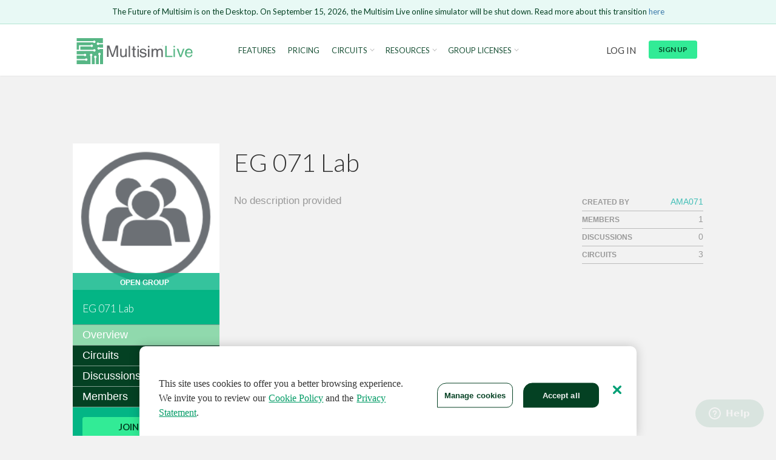

--- FILE ---
content_type: text/html; charset=utf-8
request_url: https://www.multisim.com/groups/eg-071-lab/
body_size: 10616
content:


<!DOCTYPE html>

<!--[if IE 8 ]>    <html class="ie8 ie"> <![endif]-->
<!--[if IE 9 ]>    <html class="ie9 ie"> <![endif]-->
<!--[if (gt IE 9)|!(IE)]><!--> <html class="no-js" lang="en"> <!--<![endif]-->
<head>
  <meta charset="utf-8"/>
  <meta http-equiv="x-ua-compatible" content="ie=edge,chrome=1">
  <!-- Set the viewport width to device width for mobile -->
  <meta name="viewport" content="width=device-width, initial-scale=1">

  <title>EG 071 Lab - Multisim Live</title>
  <meta name="description" content="" />
  

  

  <link rel="icon" href="https://www.multisim.com/static/images/favicon.ico" type="image/x-icon"/>
  <!--[if IE]><link rel="shortcut icon" href="https://www.multisim.com/static/images/favicon.ico"><![endif]-->

  <!-- Open Graph data (the book of faces and pinterest) -->
  <meta property="og:title" content="EG 071 Lab - Multisim Live" />
  <meta property="og:description" content="" />

  <meta property="og:site_name" content="NI Multisim Live" />

  <meta property="og:type" content="website" />
  <meta property="og:url" content="https://www.multisim.com/groups/eg-071-lab/" />
  <meta property="og:image" content="https://www.multisim.com/static/images/default_meta_image.jpg" />

  <!-- Schema.org markup for Google+ -->
  <meta itemprop="name" content="EG 071 Lab - Multisim Live">
  <meta itemprop="description" content="">
  <meta itemprop="image" content="https://www.multisim.com/static/images/default_meta_image.jpg">

  <!-- Twitter Card data -->
  <meta name="twitter:card" content="summary_large_image">
  <meta name="twitter:site" content="@NIglobal">
  <meta name="twitter:title" content="EG 071 Lab - Multisim Live">
  <meta name="twitter:description" content="">
  <meta name="twitter:creator" content="@NIglobal">
  <!-- Twitter summary card with large image must be at least 280x150px -->
  <meta name="twitter:image" content="https://www.multisim.com/static/images/default_meta_image.jpg">

  <link href="https://fonts.googleapis.com/css?family=Lato:300,400,700" rel="stylesheet">
  <link rel="stylesheet" href="https://www.multisim.com/static/css/main.min.css?v=11329f8622a379d7d8aa890b4f5bf71dd0a7e0bb"/>

  

  <!-- Google tag (gtag.js) -->
  <script async src="https://www.googletagmanager.com/gtag/js?id=G-8ZCGF53BZS"></script>
  <!-- OneTrust Cookies Consent Notice start for digilent.com -->
  <script src="https://cdn.cookielaw.org/scripttemplates/otSDKStub.js" type="text/javascript" charset="UTF-8"
    data-domain-script="26a8953b-1675-4bc9-91bc-a00f965615d6"></script>
  <script type="text/javascript">
    var email = "";

    var performancePromiseResolve;
    var functionalityPromiseResolve;
    var targetingPromiseResolve;

    // init tracking cookie
    // p - Performance Cookies (C0002)
    // t - Functional Cookies (C0003)
    // f - Targeting Cookies (C0004)
    var allCookies = document?.cookie?.split(';');
    var expireDate = new Date();
    var removeDate = new Date(-1);
    expireDate.setFullYear(expireDate.getFullYear() + 10);
    var trackingCookieFilter = allCookies?.filter((c) => c?.includes('tracking'));
    var optanonAlertBoxClosed = allCookies?.filter((c) => c?.includes('OptanonAlertBoxClosed'));

    if (trackingCookieFilter.length !== 1) {
      if (trackingCookieFilter.length > 1) {
        // remove tracking cookies if there is more than one
        document.cookie = `tracking=p=null&f=null&t=null;expires=${removeDate.toUTCString()};`;
      }
      document.cookie = `tracking=p=null&f=null&t=null; expires=${expireDate.toUTCString()}; max-age=${expireDate.getTime()}; path=/;`;
    }

    function getCookie(name) {
        var cookieValue = null;
        if (document.cookie && document.cookie !== '') {
            const cookies = document.cookie.split(';');
            for (var i = 0; i < cookies.length; i++) {
                const cookie = cookies[i].trim();
                // Does this cookie string begin with the name we want?
                if (cookie.substring(0, name.length + 1) === (name + '=')) {
                    cookieValue = decodeURIComponent(cookie.substring(name.length + 1));
                    break;
                }
            }
        }
        return cookieValue;
    }

    function setTrackingCookie (trackingType) {
        var trackingCookie = document?.cookie?.split(';')?.filter((c) => c?.includes('tracking'))?.[0];
        var replace = `${trackingType}=` + trackingCookie?.split(`${trackingType}=`)?.[1]?.split('&')?.[0];
        // mark tracking preference as active (1)
        var newTracking = trackingCookie?.replace(replace, `${trackingType}=1`);
        newTracking += `; expires=${expireDate.toUTCString()}; max-age=${expireDate.getTime()}; path=/;`;
        document.cookie = newTracking;
    }

    // C0002 - Performance Cookies
    function setPerformanceCookiesFlag() {
        setTrackingCookie('p');
        window.dataLayer = window.dataLayer || [];
        function gtag() { dataLayer.push(arguments); }
        gtag('js', new Date());
        gtag('config', 'G-8ZCGF53BZS');
    }
    // C0003 - Functional Cookies
    function setFunctionalCookiesFlag() {
        setTrackingCookie('f');
    }
    // C0004 - Targeting Cookies
    function setTargetingCookiesFlag() {
        setTrackingCookie('t');
        if ( email ) {
          (function (e, t, o, n, p, r, i) { e.visitorGlobalObjectAlias = n; e[e.visitorGlobalObjectAlias] = e[e.visitorGlobalObjectAlias] || function () { (e[e.visitorGlobalObjectAlias].q = e[e.visitorGlobalObjectAlias].q || []).push(arguments) }; e[e.visitorGlobalObjectAlias].l = (new Date).getTime(); r = t.createElement("script"); r.src = o; r.async = true; i = t.getElementsByTagName("script")[0]; i.parentNode.insertBefore(r, i) })(window, document, "https://diffuser-cdn.app-us1.com/diffuser/diffuser.js", "vgo");
          vgo('setAccount', '477883297');
          vgo('setEmail', email);
          vgo('setTrackByDefault', true);
          vgo('process');
        }
    }

    function OptanonWrapper() {
        // Cookie categories
        // C0001 - Strictly Necessary and Exempt Cookies
        // C0002 - Performance Cookies
        // C0003 - Functional Cookies
        // C0004 - Targeting Cookies
        // OnetrustActiveGroups - list active groups

        Optanon.InsertHtml('', 'root', setPerformanceCookiesFlag, null, 'C0002', true);
        // Functional Cookies are not listed in the optanon banner
        // Optanon.InsertHtml('', 'root', setFunctionalCookiesFlag, null, 'C0003', true);
        Optanon.InsertHtml('', 'root', setTargetingCookiesFlag, null, 'C0004', true);

        Optanon.OnConsentChanged(function (e) {
            var tracking = 'tracking=';
            tracking += e?.detail?.includes('C0002') ? 'p=1&' : 'p=0&';
            tracking += e?.detail?.includes('C0003') ? 'f=1&' : 'f=0&';
            tracking += e?.detail?.includes('C0004') ? 't=1' : 't=0';
            tracking += `; expires=${expireDate.toUTCString()}; max-age=${expireDate.getTime()}; path=/;`;
            document.cookie = tracking;
            var eventPayload = new FormData();
            eventPayload.set('name', 'cookie-consent-changed');
            eventPayload.set('data', '');
            eventPayload.set('csrfmiddlewaretoken', getCookie('csrftoken'))
            navigator.sendBeacon(
              '/api/v1/tracking/event/',
              eventPayload
            )
            // create a custom event to detect the changes of the cookie consent
            var OTevent = new CustomEvent('OTchanged')
            dispatchEvent(OTevent);
        });

        // reset tracking cookie, and open OneTrust banner
        function reloadOTBanner() {
            setTimeout(function () {
                document.cookie = `tracking=p=null&f=null&t=null; expires=${expireDate.toUTCString()}; max-age=${expireDate.getTime()}; path=/;`;
                Optanon.ToggleInfoDisplay();
            }, 1000);
        }

        // reject all consents
        function rejectAllOT() {
            Optanon.RejectAll();
        }

        function hashCode(str) {
          let hash = 0;
          for (let i = 0, len = str.length; i < len; i++) {
            let chr = str.charCodeAt(i);
            hash = (hash << 5) - hash + chr;
            hash |= 0; // Convert to 32bit integer
          }
          return hash;
        }

        // if the user is authenticated
        if (email !== '') {
          // detect if the application was used by another user and after login open the cookie consent preferences
          if (localStorage.getItem('lastLoggedInUser') !== null && localStorage.getItem('lastLoggedInUser') !== '' && localStorage.getItem('lastLoggedInUser') !== `${hashCode(email)}`) {
            localStorage.setItem('lastLoggedInUser', `${hashCode(email)}`);
            rejectAllOT();
            reloadOTBanner();
          }
          // update profile cookie consent preferences if the cookie consent was modified before login
          if (localStorage.getItem('lastLoggedInUser') === null || localStorage.getItem('lastLoggedInUser') === '') {
            localStorage.setItem('lastLoggedInUser', `${hashCode(email)}`);
            var allCookies = document?.cookie?.split(';');
            var trackingCookieFilter = allCookies?.filter((c) => c?.includes('tracking'));
            if (trackingCookieFilter.length === 1) {
              // update profile
              var eventPayload = new FormData();
              eventPayload.set('name', 'cookie-consent-changed');
              eventPayload.set('data', '');
              eventPayload.set('csrfmiddlewaretoken', getCookie('csrftoken'))
              navigator.sendBeacon(
                '/api/v1/tracking/event/',
                eventPayload
              )
            }
          }
        }

        window.rejectAllOT = rejectAllOT;
        window.reloadOTBanner = reloadOTBanner;
    }
  </script>
  <!-- OneTrust Cookies Consent Notice end for digilent.com -->
</head>

<body class="l-sitewrap" data-model="groups" data-action="" >

  <noscript>
    <div class="warning warning--javascript">
      <div>Your browser has javascript turned off. Please enable to view full site.</div>
    </div>
  </noscript>

  

  




  
    



<script>
  "use strict";

  function ready(p_Callback) {
    if (document.readyState != 'loading'){
      p_Callback();
    }
    else {
      document.addEventListener('DOMContentLoaded', p_Callback);
    }
  }

  var cards = [];
  var preview = null;
  var queuedMissingImages = [];
  var cloudAPI = null;

	function svgToCanvas(p_Canvas, p_SVGData, p_TargetWidth, p_TargetHeight)
	{
	    var fitWidth = p_TargetWidth;
	    var fitHeight = p_TargetHeight;
	    if (p_SVGData){
    	    try {
    	        try {
        	        var viewBoxParts = p_SVGData.match(/viewBox=["']\s*(\d+\.?\d*)\s+(\d+\.?\d*)\s+(\d+\.?\d*)\s+(\d+\.?\d*)\s*["']/i) || [];
        	        if (viewBoxParts.length == 5){
        	            var svgWidth = parseFloat(viewBoxParts[3]);
        	            var svgHeight = parseFloat(viewBoxParts[4]);

                        if (svgWidth > 10 && svgHeight > 10){
            	            var optionalWidth = fitHeight * svgWidth/svgHeight;
            	            var optionalHeight = fitWidth * svgHeight/svgWidth;

            	            if (optionalHeight > p_TargetHeight){
            	                fitWidth = optionalWidth;
            	            }
            	            else {
            	                fitHeight = optionalHeight;
            	            }
            	        }
        	        }
        	    }
        	    catch(e){
        	        console.log("failed to get SVG width and height because of:");
        	        console.log(e);
        	    }
            	p_Canvas.width = fitWidth;
            	p_Canvas.height = fitHeight;
    	        p_SVGData = p_SVGData.replace('style="width: 100%; height: 100%;"', 'width="' + fitWidth + '" height="' + fitHeight + '"');
            	p_Canvas.style.width = fitWidth + "px";
             	p_Canvas.style.height = fitHeight + "px";
            	p_Canvas.style.maxWidth = "100%";
             	p_Canvas.style.maxHeight = "100%";

        		/* jshint validthis: true */
        		var image = new window.Image();

        		image.onload = function()
        		{
        			var context = p_Canvas.getContext('2d');
        			context.font = "13px Roboto, Helvetica Neue, Helvetica, Arial, sans-serif";
        			context.drawImage(image, 0, 0);
        		};

        		image.onerror = function()
        		{
        			console.log("load failed");
        		};

        		image.src = "data:image/svg+xml;base64," + window.btoa(window.unescape(encodeURIComponent(p_SVGData)));
        	}
        	catch(e){
        	    console.log(e);
        	}
        }
	}

    function handleMissingImage(p_Image){
        if (queuedMissingImages){
          queuedMissingImages.push(p_Image);
        }
        else {
            var cardContent = p_Image.parentElement;
            if (cardContent && cardContent.getAttribute("projectid") && cardContent.getAttribute("guid")) {
                cloudAPI.loadPreviewSVGFileDirect(function(p_Data){
                    var canvas = document.createElement("canvas");
                    svgToCanvas(canvas, p_Data, cardContent.clientWidth, cardContent.clientHeight);
                    cardContent.innerHTML = "";
                    cardContent.appendChild(canvas);
                }, cardContent.getAttribute("projectid"), cloudAPI.buildFileName(cardContent.getAttribute("guid"), { postfix: "thumbnailcircuit", guid: "" }), ".thumbnailcircuit");
            }
        }
    }

  function onCloudAPIReady(p_CloudAPIController)
  {
    cloudAPI = (window.cloudAPIController || p_CloudAPIController).default.create();

    var handleLoad = function(p_Card){
        var imagesToProcess = queuedMissingImages.slice();
        queuedMissingImages = null;
        imagesToProcess.forEach(handleMissingImage);
    };

    var loadPreview = function(p_Preview){
      var container = p_Preview.querySelector(".project-images");
      var projectid = container.getAttribute("projectid");
      var circuit = container.querySelector(".project-circuit");
      var projectGuid = container.getAttribute("guid");
      var graphImageContainer = p_Preview.querySelector(".project-graph-wrapper");
      var graphImage = graphImageContainer.querySelector("img");
      var graphImageModal = document.querySelector("#screenshot-modal .project-graph img");

      if (circuit && projectGuid && projectid){
	      circuit.innerHTML = "";
	      cloudAPI.insertPreviewIFrame(function(){}, projectid, cloudAPI.buildFileName(projectGuid, { postfix: "previewcircuit", guid: "" }), circuit, "https://www.multisim.com/static/multisim/", ".previewcircuit");

      if (graphImageContainer && graphImage || graphImageModal){
        cloudAPI.loadFile(function(p_Data, p_Result){
          if (p_Result == cloudAPI.responseCodes.RC_OK){
            // put png as data url
            if (graphImageContainer && graphImage) {
              graphImageContainer.classList.remove("hidden");
              graphImage.src = "data:image/png;base64," + cloudAPI.arrayBufferToBase64(p_Data);
            }
            if (graphImageModal){
              graphImageModal.src = "data:image/png;base64," + cloudAPI.arrayBufferToBase64(p_Data);
            }
          }
          else {
            // Remove entire graph data preview section (div containing graph image, icon, wording)
            graphImageContainer.classList.add("hidden");
          }
        }, projectid, cloudAPI.buildFileName(projectGuid, { postfix: "previewgraph.png", guid: "" }), ".previewgraph.png");
       }
      }
    };

    handleLoad();

    if (preview){
      loadPreview(preview);
    }
  }

  ready(function(){
    cards = document.querySelectorAll(".card .card-container");
    preview = document.querySelector(".project-white .l-main");

    if (cards.length || preview){
      var serverPath = "https://www.multisim.com/static/multisim/";
      var loadNeededScripts = function() {
        var systemjsscript = document.createElement('script');
        systemjsscript.setAttribute('src', serverPath + 'third_party/systemjs/dist/system.js');
        systemjsscript.addEventListener('load', function() {
          var systemjsconfig = document.createElement('script');
          systemjsconfig.setAttribute('src', serverPath + 'systemjs.conf.js');
          systemjsconfig.addEventListener('load', function() {
            window.SystemJS['import'](serverPath + 'controllers/cloudapicontroller.js').then(onCloudAPIReady);
          });
          document.querySelector("head").appendChild(systemjsconfig);
        });
        document.querySelector("head").appendChild(systemjsscript);
      };
      if (!window.Promise) {
        var promisePolyfill = document.createElement('script');
        promisePolyfill.setAttribute('src', serverPath + 'third_party/promise-polyfill-newest/promise.js');
        promisePolyfill.addEventListener('load', loadNeededScripts);

        document.getElementsByTagName('head')[0].appendChild(promisePolyfill);
      } else {
        loadNeededScripts();
      }
    }
  });
</script>



<script>
	if (window.self !== window.top) {
		var hideInIframeSheet = document.createElement('style')
		hideInIframeSheet.innerHTML = ".hideiniframe {visibility: hidden;}";
		document.body.appendChild(hideInIframeSheet);
		window.isembedded = true;
	}

  function handle_notification_feed(data) {
    if (data['unread_count'] > 0) {
      var badges = document.getElementsByClassName('js-notifications-badge');
      if (badges) {
        for(var i = 0; i < badges.length; i++){
          badges[i].innerHTML = data['unread_count'];
          badges[i].classList.add('has-new-notifications');
        }
      }
      var badges1 = document.getElementsByClassName('js-notifications-badge-mobile');
      if (badges1) {
        for(var i = 0; i < badges1.length; i++){
          badges1[i].innerHTML = data['unread_count'];
          badges1[i].classList.add('has-new-notifications');
        }
      }
    }
  }
</script>


<div class="modal modal--browserwarning js-modal js-modal--browserwarning" id="browserwarning-modal">
    <div class="modal-window js-modal-window">
      <div class="modal-head">
        <h3 class="modal-heading">Browser not supported</h3>
        <a href="javascript:void(0);" class="modal-close js-modal-close">&#10005;</a>
      </div>

      <div class="modal-body js-modal-body">
        <div class="modal-content">
          <label class="field-label" for="cancel_reason">
            <span>Safari version 15 and newer is not supported. Please use Chrome.</span>
          </label>
        </div>
        <div class="modal-footer">
          <a href="" class="btn btn-grey btn--fill js-modal-close">Go back</a>
        </div>
      </div>
    </div>
</div>

<script>
    var show_safari_warning = false;
</script>


<div class="modal modal--browserwarning js-modal js-modal--browserwarning" id="freetierlimitreached-modal">
    <div class="modal-window js-modal-window">
      <div class="modal-head">
        <h3 class="modal-heading">Tier limit reached</h3>
        <a href="javascript:void(0);" class="modal-close js-modal-close">&#10005;</a>
      </div>

      
    </div>
</div>

<script>
    var show_free_tier_limit_reached_modal = false;
</script>




<div class="topbar hideiniframe">

  <div class="topbar-container hideiniframe">

    <div class="topbar-right">
      <nav class="nav nav--user">
        <ul class="nav-list">
          
            <li class="nav-item nav-item--button">
              <a id="btnLogin" class="btn btn-invis bottom" data-toggle="popover" placement="bottom" >Log in</a>
             <div id="popover_content_wrapper" style="display: none">
                <form id="headerEmailForm" class="form-inline" role="form" action="/contributors/login-redirect" method="post">
                  <input type="hidden" name="csrfmiddlewaretoken" value="aZs1KFeAJuKwGlfXa9ml5t82PuWlmWp1moituJg3iEzYum0K7ggjT2j9eYF8DkVB">
                  <input id="headerEmail" type="email" name="email" placeholder="Enter Email" class="form-control field-text email-input" required/>
                  <input type="hidden" name="next"
                    value="/groups/eg-071-lab/" />
                  <button type="submit" class="btn btn-secondary btn--fill" id="headerBtnForm">Login</button>
                </form>
              </div>
            </li>
            <li class="nav-item nav-item--button">
              <a href="https://cloud.digilent.com/authentication/signup?next=https%3A%2F%2Fwww.multisim.com%2Flogin%2FDigilentCloud" class="btn btn-primary btn--fill btn--default">Sign up</a>
            </li>
          
        </ul>
      </nav>
    </div>

    <div class="topbar-left">
      <div class="ham js-openSide">
        <div class="ham-hamburger"></div>
      </div>
      <h2 class="branding">
        <a href="/" class="branding-link">
          <svg id="Layer_1" xmlns="http://www.w3.org/2000/svg" viewBox="0 0 137 38"><style>.logo-st0{fill:#57b685}.logo-st1{fill:#626366}</style><path class="logo-st0" d="M29.7 11c-.2.4-.7.7-1.2.7-.8 0-1.4-.6-1.4-1.4 0-.8.6-1.4 1.4-1.4.5 0 .9.3 1.2.7h4.4V4H4.5v3.4h18.6c.2-.4.7-.7 1.2-.7.8 0 1.4.6 1.4 1.4s-.6 1.4-1.4 1.4c-.5 0-.9-.3-1.2-.7H4.5v8.1h2.6v-5h13.1c.2-.4.7-.7 1.2-.7.8 0 1.4.6 1.4 1.4s-.6 1.4-1.4 1.4c-.5 0-.9-.3-1.2-.7H8.6v3.8h14.6c.2-.4.7-.7 1.2-.7.8 0 1.4.6 1.4 1.4s-.6 1.4-1.4 1.4c-.5 0-.9-.3-1.2-.7H4.5v3.8h8.1c.2-.4.7-.7 1.2-.7.8 0 1.4.6 1.4 1.4s-.6 1.4-1.4 1.4c-.5 0-.9-.3-1.2-.7H4.5v3.8H14c.2-.4.7-.7 1.2-.7.8 0 1.4.6 1.4 1.4s-.6 1.4-1.4 1.4c-.5 0-.9-.3-1.2-.7H4.5v4.5h15.6v-9.2c-.4-.2-.7-.7-.7-1.2 0-.8.6-1.4 1.4-1.4s1.4.6 1.4 1.4c0 .5-.3.9-.7 1.2v9.2h3.3v-7c-.4-.2-.7-.7-.7-1.2 0-.8.6-1.4 1.4-1.4s1.4.6 1.4 1.4c0 .5-.3.9-.7 1.2v7h3.3V23.1c-.4-.2-.7-.7-.7-1.2 0-.8.6-1.4 1.4-1.4s1.4.6 1.4 1.4c0 .5-.3.9-.7 1.2v10.3h3.3V16.2h-3.7c-.2.4-.7.7-1.2.7-.8 0-1.4-.6-1.4-1.4s.6-1.4 1.4-1.4c.5 0 .9.3 1.2.7h3.7v-3.9l-4.5.1z"/><path class="logo-st1" d="M38.9 12.4h2.5L45 23.3l3.7-10.9h2.5v12.8h-1.7v-7.6-1.3-1.9l-3.7 10.8h-1.7l-3.7-10.8V25.2h-1.7V12.4zM55.2 16v6.2c0 .5.1.9.2 1.2.3.6.8.8 1.5.8 1.1 0 1.8-.5 2.2-1.5.2-.5.3-1.2.3-2.2V16H61v9.4h-1.5V24c-.2.4-.4.7-.7.9-.6.5-1.3.7-2.1.7-1.3 0-2.2-.4-2.7-1.3-.3-.5-.4-1.1-.4-1.9V16h1.6zM63.2 12.6h1.6v12.8h-1.6V12.6zM68.1 13.4h1.6V16h1.5v1.3h-1.5v6.1c0 .3.1.5.3.7.1.1.3.1.6.1h.5v1.2c-.2.1-.4.1-.6.1h-.6c-.7 0-1.2-.2-1.5-.6-.3-.4-.4-.9-.4-1.5v-6.2h-1.3V16H68v-2.6zM73.1 12.6h1.6v1.8h-1.6v-1.8zm0 3.5h1.6v9.3h-1.6v-9.3zM77 22.5c0 .5.2.9.4 1.2.4.5 1.1.8 2.1.8.6 0 1.1-.1 1.6-.4.5-.3.7-.6.7-1.2 0-.4-.2-.7-.5-.9-.2-.1-.7-.3-1.4-.4l-1.3-.3c-.8-.2-1.4-.4-1.8-.7-.7-.4-1-1-1-1.8 0-.9.3-1.6 1-2.2.6-.5 1.5-.8 2.6-.8 1.4 0 2.5.4 3.1 1.2.4.5.6 1.1.6 1.7h-1.5c0-.4-.2-.7-.4-1-.4-.4-1-.6-1.9-.6-.6 0-1.1.1-1.4.3-.3.2-.5.5-.5.9s.2.7.6 1c.2.1.6.3 1.1.4l1.1.3c1.2.3 1.9.5 2.3.8.6.4.9 1 .9 1.9 0 .8-.3 1.6-1 2.2s-1.6.9-2.9.9c-1.4 0-2.4-.3-3-.9-.6-.6-.9-1.4-.9-2.3H77zM85 12.6h1.6v1.8H85v-1.8zm0 3.5h1.6v9.3H85v-9.3zM89 16h1.6v1.3c.4-.5.7-.8 1-1 .5-.4 1.1-.5 1.8-.5s1.3.2 1.8.6c.3.2.5.5.7.9.3-.5.8-.9 1.2-1.1.5-.2 1-.4 1.6-.4 1.3 0 2.1.5 2.6 1.4.2.5.4 1.1.4 2v6.2h-1.6v-6.5c0-.6-.2-1.1-.5-1.3-.3-.2-.7-.3-1.1-.3-.6 0-1.2.2-1.6.6-.4.4-.7 1.1-.7 2.1v5.4h-1.6v-6.1c0-.6-.1-1.1-.2-1.4-.2-.4-.7-.7-1.3-.7-.6 0-1.1.2-1.6.7-.5.5-.7 1.3-.7 2.5v5H89V16z"/><path class="logo-st0" d="M104.5 12.6h1.7v11.3h6.4v1.5h-8.2V12.6zM113.9 12.6h1.6v1.8h-1.6v-1.8zm0 3.5h1.6v9.3h-1.6v-9.3zM119.4 16l2.5 7.6 2.6-7.6h1.7l-3.5 9.4H121l-3.5-9.4h1.9zM133.2 16.3c.6.3 1.1.7 1.4 1.2.3.5.5 1 .6 1.7.1.4.1 1.1.1 2.1h-6.8c0 1 .3 1.7.7 2.3.4.6 1.1.9 1.9.9.8 0 1.5-.3 2-.8.3-.3.5-.7.6-1.1h1.5c0 .3-.2.7-.4 1.1s-.5.8-.8 1c-.5.5-1.1.8-1.8.9-.4.1-.8.1-1.3.1-1.2 0-2.1-.4-2.9-1.3-.8-.8-1.2-2-1.2-3.6 0-1.5.4-2.7 1.2-3.7.8-.9 1.9-1.4 3.2-1.4.8.1 1.4.3 2 .6zm.6 3.7c-.1-.7-.2-1.2-.4-1.6-.4-.8-1.1-1.1-2.1-1.1-.7 0-1.3.3-1.8.8s-.7 1.2-.8 2h5.1z"/><path class="logo-st1" d="M100.8 12.4h.6v.1h-.2v.7h-.2v-.7l-.2-.1zM101.5 13.2v-.8h.1l.3.7.3-.7h.1v.8h-.1v-.7l-.3.7h-.1l-.3-.7v.7z"/></svg>
        </a>
      </h2>
    </div>

    <div class="topbar-center">
      <nav class="nav nav--topbar">
        <ul class="nav-list">
          <li class="nav-item"><a href="/features" class="nav-link">Features</a></li>
          <li class="nav-item"><a href="/pricing" class="nav-link">Pricing</a></li>
          <li class="nav-item nav-item--dropdown js-flyout">
            <a href="#" class="nav-link js-flyout-trigger">Circuits</a>
            <div class="nav-menu">
              <svg class="hideFromIE"></svg>
              <div class="nav-menucatch"></div>
              
              <a href="/discover/" class="nav-menuitem">Public Circuits</a>
              <a href="/reference/" class="nav-menuitem">Reference Circuits</a>
              <a href="/groups/" class="nav-menuitem">Groups</a>
              
            </div>
          </li>
          <li class="nav-item nav-item--dropdown js-flyout">
            <a href="#" class="nav-link js-flyout-trigger">Resources</a>
            <div class="nav-menu">
              <svg class="hideFromIE"></svg>
              <div class="nav-menucatch"></div>
              <a href="/get-started" class="nav-menuitem js-intercom-view-help">Get Started</a>
              
              <a href="/help" class="nav-menuitem js-intercom-view-help">Help</a>

              <a href="https://digilent.frill.co/b/xmn425vl/feature-ideas?topic=topic_637g7rk3" target="_blank" rel="noopener noreferrer" class="nav-menuitem">Idea Exchange</a>
              <a href="https://forum.digilent.com/forum/44-multisim-live/" target="_blank" rel="noopener noreferrer" class="nav-menuitem">Support Forum</a>
              <a href="/faq" class="nav-menuitem">FAQ</a>
            </div>
          </li>
          <li class="nav-item nav-item--dropdown js-flyout">
            <a href="#" class="nav-link js-flyout-trigger">Group Licenses</a>
            <div class="nav-menu">
              <svg class="hideFromIE"></svg>
              <div class="nav-menucatch"></div>
              <a href="https://support.digilent.com/hc/en-us/articles/28243701211931" class="nav-menuitem">Get Started</a>
              <a href="/classrooms/get-started/" class="nav-menuitem">Group License Features</a>
              <a href="/classrooms/create" class="nav-menuitem">Pricing</a>
              
            </div>
          </li>
        </ul>
      </nav>
    </div>
  </div>
</div>



<!-- Announcement Banner -->
<style>
.topbar--announcement {
  position: fixed;
  top: 0;
  left: 0;
  right: 0;
  background-color: #e8f9f5;
  box-shadow: none;
  border-bottom: 1px solid #b3e5d1;
  z-index: 10001;
  padding: 5px;
}

.topbar--announcement .topbar-container {
  display: flex;
  justify-content: center;
  align-items: center;
}

.topbar--announcement .nav--topbar {
  padding: 0;
}

.topbar--announcement .nav--topbar .nav-item {
  padding: 0.5rem 0.625rem;
}

.topbar--announcement .nav--topbar .nav-link {
  color: #044123;
  text-transform: none;
  font-size: 13px;
  font-weight: 400;
  line-height: 1;
  font-family: 'Lato', sans-serif;
}

.topbar--announcement .nav--topbar .nav-link:hover {
  color: #044123;
}

/* Adjust main topbar to appear below announcement */
.topbar:not(.topbar--announcement) {
  top: 40px !important;
}

/* Adjust body padding to account for both banners */
body {
  padding-top: 120px !important;
}

/* Mobile-specific styles */
@media (max-width: 767px) {
  .topbar--announcement {
    display: block !important;
    position: fixed !important;
    top: 0 !important;
    left: 0 !important;
    right: 0 !important;
    z-index: 10001 !important;
    padding: 0px !important;
  }

  .topbar--announcement .nav--topbar {
    display: block !important;
  }

  .topbar--announcement .nav-list {
    display: block !important;
  }

  .topbar--announcement .nav-item {
    display: block !important;
    float: none !important;
  }

  /* Adjust main topbar positioning on mobile */
  .topbar:not(.topbar--announcement) {
    top: 50px !important;
  }

  /* Adjust body padding on mobile */
  body {
    padding-top: 100px !important;
  }
}
</style>
<div class="topbar topbar--announcement">
  <div class="topbar-container">
    <div class="nav nav--topbar">
      <ul class="nav-list">
        <li class="nav-item">
          <span class="nav-link">The Future of Multisim is on the Desktop. On September 15, 2026, the Multisim Live online simulator will be shut down. Read more about this transition <a href="https://support.digilent.com/hc/en-us/articles/41178584173979-Multisim-Live-EOL-Letter" target="_blank">here</a></span>
        </li>
      </ul>
    </div>
  </div>
</div>

  

  <div class="l-site">
    <div class="l-wrapper js-wrapper">
      <div class="browser-warning" style="visibility: hidden">
        <div class="l-container">
          <div class="l-main">
              <p class="browser-message">Your browser is incompatible with Multisim Live. Use the Chrome™ browser to best experience Multisim Live.</p>
          </div>
        </div>
      </div>

    
      
      
  
    <div class="l-content l-content--group">
      <div class="l-container">
        <div class="group-container">
          
            <div class="group-profile">
              <div class="group-profileBg">
                <div class="group-photo">
                  
                    <img src="https://www.multisim.com/static/images/default_avatar_groups.png" alt="Profile image for EG 071 Lab">
                  

                  <div class="group-status">
                    
                      <h2 class="stat-title stat--small">Open Group</h2>
                    
                  </div>
                </div>
                <div class="group-info">
                  <h2 class="group-name">EG 071 Lab</h2>
                </div>

                

                <ul class="group-nav">
                  <li class="group-navItem">
                    <a href="/groups/eg-071-lab/" class="group-navLink is-active">Overview</a>
                  </li>

                  
                    <li class="group-navItem">
                      <a href="/groups/eg-071-lab/circuits/" class="group-navLink">Circuits</a>
                    </li>
                  

                  
                    <li class="group-navItem">
                      <a href="/groups/eg-071-lab/discussions/" class="group-navLink">Discussions</a>
                    </li>
                  

                  
                    <li class="group-navItem">
                      <a href="/groups/eg-071-lab/members/" class="group-navLink">Members</a>
                    </li>
                  

                  
                </ul>

                
                  
                    <div class="group-actions">
                      <a href="/groups/eg-071-lab/join/" class="btn btn-primary btn--full btn--fill js-intercom-join-group" data-type="open-group">Join Group</a>
                    </div>
                  
                
              </div>

              
                <div class="l-notice--horizontal"></div>
              
            </div>
            <div class="group-main">
          
          
  <h1 class="ts-pagetitle">EG 071 Lab</h1>

  <div class="group-content">
    <ul class="group-stats">
      
      <li class="group-stat">
        <h2 class="group-stat-title">Created By</h2>
        <p class="group-stat-value"><a href="/contributors/1584749-anwaar/">AMA071</a></p>
      </li>
      <li class="group-stat">
        <h2 class="group-stat-title">Members</h2>
        <p class="group-stat-value">1</p>
      </li>
      <li class="group-stat">
        <h2 class="group-stat-title">Discussions</h2>
        <p class="group-stat-value">0</p>
      </li>
      <li class="group-stat">
        <h2 class="group-stat-title">Circuits</h2>
        <p class="group-stat-value">3</p>
      </li>
      <div>
        
      </div>
    </ul>
    <p class="group-bio ts-whitespace">No description provided</p>
  </div>

  

            </div>
        </div>
      </div>
    </div>
  


      
        
<div class="footer">
  <div class="footer-container">
    <div class="footer-column footer-column--left">
      <p class="footer-text footer-text--copyright u-textleft">&copy; 2026 National Instruments Corp. ALL RIGHTS RESERVED.</p>
      <p class="footer-text u-textleft">
        <a href="/terms-and-conditions/" target="_blank" rel="noopener noreferrer">Hosted&nbsp;Services&nbsp;Terms</a>
        <a href="https://store.digilentinc.com/legal-privacy/#Privacy" target="_blank" rel="noopener noreferrer">Privacy&nbsp;Policy</a>
        <a href="http://www.ni.com/legal/export-compliance.htm" target="_blank" rel="noopener noreferrer">Export</a>
        <a href="/notices-page/">Notices</a>
        <a href="https://www.ni.com/en-ca/about-ni/legal/terms-of-use.html" target="_blank" rel="noopener noreferrer">Terms&nbsp;of&nbsp;Use</a>
      </p>
    </div>
    <div class="footer-column">
      <p class="footer-text u-textright">
        <a href="http://www.ni.com" target="_blank" rel="noopener noreferrer" class="footer-logo">
          <img src='../../../static/images/nilogo.png' style='max-width: 64px;'>
        </a>

      </p>
    </div>
  </div>
</div>

      
    </div>

    

    
    <div class="modal modal--report js-modal" id="report-modal">
      <div class="modal-window js-modal-window">
        <div class="modal-head">
          <h3 class="modal-heading js-heading">
            
            <span></span>
          </h3>
          <a href="javascript:void(0);" class="modal-close js-modal-close">&#10005;</a>
        </div>

        <div class="modal-body js-modal-body">
          <div class="modal-content">
            <div class="field">
              <label for="report_content" class="field-label js-label"></label>
              <textarea id="id_report_content" class="field-text js-report-content" name="report_content"></textarea>
            </div>
          </div>
          <div class="modal-footer">
            <a href="" class="btn btn-grey btn--fill btn--modal js-modal-close">Cancel</a>
            <a href="" class="btn btn-secondary btn--fill btn--modal js-modal-confirm">Send</a>
          </div>
        </div>
      </div>
    </div>
  </div>

  <div class="modal modal--report js-modal" id="login-modal">
    <div class="modal-window js-modal-window">
      <div class="modal-head">
        <h3 class="modal-heading js-heading">
          <span>Enter Email</span>
        </h3>
        <a href="javascript:void(0);" class="modal-close js-modal-close">&#10005;</a>
      </div>

      <div class="modal-body js-modal-body">
        <div class="modal-content">
          <form role="form" action="/contributors/login-redirect" method="post">
            <input type="hidden" name="csrfmiddlewaretoken" value="aZs1KFeAJuKwGlfXa9ml5t82PuWlmWp1moituJg3iEzYum0K7ggjT2j9eYF8DkVB">
            <input type="email" name="email" placeholder="Enter Email" class="form-control field-text mobile-login-input" required/>
            <input type="hidden" name="next"
              value="/groups/eg-071-lab/" />
            <button type="submit" class="btn btn-secondary btn--fill">Login</button>
          </form>
        </div>
      </div>
    </div>
  </div>
</div>


  <div class="l-mobiewrapper">
    



<script>
  function handle_notification_feed(data) {
    if (data['unread_count'] > 0) {
      var badges = document.getElementsByClassName('js-notifications-badge');
      if (badges) {
        for(var i = 0; i < badges.length; i++){
          badges[i].innerHTML = data['unread_count'];
          badges[i].classList.add('has-new-notifications');
        }
      }
      var badges1 = document.getElementsByClassName('js-notifications-badge-mobile');
      if (badges1) {
        for(var i = 0; i < badges1.length; i++){
          badges1[i].innerHTML = data['unread_count'];
          badges1[i].classList.add('has-new-notifications');
        }
      }
    }
  }
</script>
<script src="https://www.multisim.com/static/notifications/notify.js" type="text/javascript"></script>

<script>
        notify_badge_class='js-notifications-badge-mobile';
        notify_menu_class='live_notify_list';
        notify_api_url='/inbox/notifications/api/unread_count/';
        notify_fetch_count='25';
        notify_unread_url='/inbox/notifications/unread/';
        notify_mark_all_unread_url='/inbox/notifications/mark-all-as-read/';
        notify_refresh_period=30000;
    register_notifier(fill_notification_badge);register_notifier( handle_notification_feed);</script>

<div class="l-mobilenav js-mobile-wrapper">
  <nav class="nav nav--mobilemain">
    <ul class="nav-list">
    

      <li class="nav-item">
        <div class="nav-link">Circuits</div>
      </li>

      

      <li class="nav-item nav-item--secondary">
        <a href="/discover/" class="nav-link">Public Circuits</a>
      </li>
      <li class="nav-item nav-item--secondary">
        <a href="/reference/" class="nav-link">Reference Circuits</a>
      </li>
      <li class="nav-item nav-item--secondary">
        <a href="/groups/" class="nav-link">Groups</a>
      </li>
      <li class="nav-item nav-item--secondary">
        <a href="/classrooms/get-started/" class="nav-link">Group License Features</a>
      </li>
      <li class="nav-item nav-item--secondary">
        <a href="https://support.digilent.com/hc/en-us/articles/28243701211931" class="nav-link">Group License Get Started</a>
      </li>
      

      <li class="nav-item">
        <a href="/features/" class="nav-link">Features</a>
      </li>

      <li class="nav-item">
        <a href="/pricing/" class="nav-link">Pricing</a>
      </li>

      <li class="nav-item">
        <div class="nav-link">More</div>
      </li>
      <li class="nav-item nav-item--secondary">
        <a href="/get-started" class="nav-link nav-link--secondary js-intercom-view-help">Get Started</a>
      </li>
      <li class="nav-item nav-item--secondary">
        <a href="/help" class="nav-link nav-link--secondary js-intercom-view-help">Help</a>
      </li>
      <li class="nav-item nav-item--secondary">
        <a href="https://forums.ni.com/t5/Multisim-and-Ultiboard-Idea/idb-p/multisimideas" target="_blank" rel="noopener noreferrer" class="nav-link nav-link--secondary">Idea Exchange</a>
      </li>
      <li class="nav-item nav-item--secondary">
        <a href="http://www.ni.com/support" class="nav-link" target="_blank" rel="noopener noreferrer">Support</a>
      </li>
      <li class="nav-item nav-item--secondary">
        <a href="http://forums.ni.com/t5/Multisim-and-Ultiboard/bd-p/370" target="_blank" rel="noopener noreferrer" class="nav-link nav-link--secondary">Support Forum</a>
      </li>

      <li class="nav-item nav-item--secondary">
        <a href="/faq" class="nav-link nav-link--secondary">FAQ</a>
      </li>


      
        <li class="nav-item nav-item--button">
          <a class="btn btn-secondary btn--fill btn--default btn--full js-modal-trigger" data-modal-id="#login-modal" type="button" data-toggle="modal" id="btnLoginMobile">Login</a>
        </li>
        <li class="nav-item nav-item--button">
          <a href="https://cloud.digilent.com/authentication/signup?next=https%3A%2F%2Fwww.multisim.com%2Flogin%2FDigilentCloud" class="btn btn-primary btn--fill btn--default btn--full">Sign up</a>
        </li>
      
    </ul>
  </nav>
</div>

  </div>

  <script src="https://www.multisim.com/static/js/app.js?v=11329f8622a379d7d8aa890b4f5bf71dd0a7e0bb"></script>

  

  <div id="intercom-hider" class="intercom-hider">
    <script>
      if (window.isembedded) {
        var intercomhider = document.getElementById('intercom-hider');
        intercomhider.parentElement.removeChild(intercomhider);
      }
    </script>
  
    <!-- Skipping intercom for this request -->


  </div>
  
    <script async id='ze-snippet' src="https://static.zdassets.com/ekr/snippet.js?key=848b5eb5-01d0-48bb-9aee-f34ea1ca838e" defer></script>
  
  <script>(function(){function c(){var b=a.contentDocument||a.contentWindow.document;if(b){var d=b.createElement('script');d.innerHTML="window.__CF$cv$params={r:'9c1bc136abb4f4e0',t:'MTc2OTA1MDM0MS4wMDAwMDA='};var a=document.createElement('script');a.nonce='';a.src='/cdn-cgi/challenge-platform/scripts/jsd/main.js';document.getElementsByTagName('head')[0].appendChild(a);";b.getElementsByTagName('head')[0].appendChild(d)}}if(document.body){var a=document.createElement('iframe');a.height=1;a.width=1;a.style.position='absolute';a.style.top=0;a.style.left=0;a.style.border='none';a.style.visibility='hidden';document.body.appendChild(a);if('loading'!==document.readyState)c();else if(window.addEventListener)document.addEventListener('DOMContentLoaded',c);else{var e=document.onreadystatechange||function(){};document.onreadystatechange=function(b){e(b);'loading'!==document.readyState&&(document.onreadystatechange=e,c())}}}})();</script></body>
</html>


--- FILE ---
content_type: text/css
request_url: https://www.multisim.com/static/css/main.min.css?v=11329f8622a379d7d8aa890b4f5bf71dd0a7e0bb
body_size: 39026
content:
@charset "UTF-8";.btn,a:active,a:hover{outline:0}img,legend{border:0}img,svg{max-width:100%}.alert ul,.group-invites,.group-nav,.group-stats,.list,.panel-list,.search-items,.toggle-item{list-style-type:none}.dropdown-item,.messages-text a,.nav-menuitem,.tags-tag,a{text-decoration:none}.card-title,.creator-name,.details-about,.field-image .field-image-name,.group-bio,.group-invite,.group-stat-value,.group-topicTitle small,.notifications-text,.profile-bio,.project-description .ts-whitespace,.project-title,.table-ellipsis,.tags-autotag,.ts-author,.ts-created,.ts-label,.ts-overflow,.ts-pagetitle{text-overflow:ellipsis}.new-pricing-table,.pricinggrid-table,.redactor-editor table,table{border-collapse:collapse}html{font-family:sans-serif;-ms-text-size-adjust:100%;-webkit-text-size-adjust:100%;box-sizing:border-box}article,aside,details,figcaption,figure,footer,header,hgroup,main,menu,nav,section,summary{display:block}audio,canvas,progress,video{display:inline-block;vertical-align:baseline}audio:not([controls]){display:none;height:0}[hidden],template{display:none}a{background-color:transparent}abbr[title]{border-bottom:1px dotted}b,optgroup,strong{font-weight:700}dfn{font-style:italic}mark{background:#ff0;color:#000}small{font-size:80%}sub,sup{font-size:75%;line-height:0;position:relative;vertical-align:baseline}sup{top:-.5em}sub{bottom:-.25em}svg:not(:root){overflow:hidden}figure{margin:1em 40px}hr{box-sizing:content-box;height:0}pre,textarea{overflow:auto}code,kbd,pre,samp{font-family:monospace,monospace;font-size:1em}button,input,optgroup,select,textarea{color:inherit;font:inherit;margin:0}body,p{font-family:-apple-system,BlinkMacSystemFont,"Segoe UI",Roboto,Oxygen,Ubuntu,Cantarell,"Fira Sans","Droid Sans","Helvetica Neue",sans-serif}.ts-label,.ts-minor,.ts-overflow{font-style:italic}.slick-next::before,.slick-prev::before,body{-webkit-font-smoothing:antialiased;-moz-osx-font-smoothing:grayscale}button{overflow:visible}.l-site,.ts-author,.ts-created,.ts-label,.ts-overflow,.ts-pagetitle{overflow:hidden}button,select{text-transform:none}.blog-sidebar-heading,.field-image .field-imageLabel,.field-image .field-imageRemove,.filter-heading,.tags-heading,.ts-author small,.ts-minortitle,.ts-uppercase{text-transform:uppercase}button,html input[type=button],input[type=reset],input[type=submit]{-webkit-appearance:button;cursor:pointer}button[disabled],html input[disabled]{cursor:default}.alert a:hover,.alert-close:hover,.btn,.tags-tag:hover{cursor:pointer}button::-moz-focus-inner,input::-moz-focus-inner{border:0;padding:0}input{line-height:normal}input[type=checkbox],input[type=radio]{box-sizing:border-box;padding:0}input[type=number]::-webkit-inner-spin-button,input[type=number]::-webkit-outer-spin-button{height:auto}input[type=search]{-webkit-appearance:textfield;box-sizing:content-box}input[type=search]::-webkit-search-cancel-button,input[type=search]::-webkit-search-decoration{-webkit-appearance:none}fieldset{border:1px solid silver;margin:0 2px;padding:.35em .625em .75em}legend{padding:0}table{border-spacing:0}*,:after,:before{box-sizing:inherit}.banner--home .banner-container,.banner--landing .banner-container{position:relative;top:50%;-webkit-transform:translateY(-50%);transform:translateY(-50%)}.band-backgroundImage,.card-bg,.card-link,.card-overlay,.header--full,.header-bg,.header-overlay,.split-image{position:absolute;top:0;right:0;bottom:0;left:0}.u-textcenter{text-align:center!important}.u-textleft{text-align:left!important}.u-textright{text-align:right!important}.u-missing{display:inline;background:#fff600;color:#000;padding:.25em .25em .25em 0;position:relative;left:.25em;box-shadow:.25em 0 0 #fff600,-.25em 0 0 #fff600}.l-content,.l-wrapper,body{background:#f2f2f2}body{margin:0;color:#444;font-size:100%;fill:currentColor;text-rendering:optimizeLegibility}p{font-weight:400;font-size:1.0625rem;line-height:1.4em;margin-bottom:1.25em}@media screen and (min-width:40em) and (max-width:63.99em){p{font-weight:400;font-size:.9375rem;font-family:-apple-system,BlinkMacSystemFont,"Segoe UI",Roboto,Oxygen,Ubuntu,Cantarell,"Fira Sans","Droid Sans","Helvetica Neue",sans-serif;line-height:1.4em}}@media screen and (max-width:39.99em){p{font-weight:400;font-size:.8125rem;font-family:-apple-system,BlinkMacSystemFont,"Segoe UI",Roboto,Oxygen,Ubuntu,Cantarell,"Fira Sans","Droid Sans","Helvetica Neue",sans-serif;line-height:1.4em}}h1,h2,h3,h4,h5,h6{font-weight:100;font-size:1.0625rem;font-family:Lato,sans-serif;line-height:1.4;color:#333;margin:1.5em 0 .5em}.ts-subtitle--notopmargin,h1{margin-top:0}@media screen and (min-width:40em) and (max-width:63.99em){h1,h2,h3,h4,h5,h6{font-weight:100;font-size:.9375rem;font-family:-apple-system,BlinkMacSystemFont,"Segoe UI",Roboto,Oxygen,Ubuntu,Cantarell,"Fira Sans","Droid Sans","Helvetica Neue",sans-serif;line-height:1.4}}@media screen and (max-width:39.99em){h1,h2,h3,h4,h5,h6{font-weight:100;font-size:.8125rem;font-family:-apple-system,BlinkMacSystemFont,"Segoe UI",Roboto,Oxygen,Ubuntu,Cantarell,"Fira Sans","Droid Sans","Helvetica Neue",sans-serif;line-height:1.4}}h1{font-weight:100;font-size:1.59375rem;font-family:Lato,sans-serif;line-height:1.5}a{color:#3e7baa}a:hover{color:#9fbdd5}.ms-n0{font-size:1.0625em}@media screen and (min-width:40em) and (max-width:63.99em){.ms-n0{font-size:.9375em}}@media screen and (max-width:39.99em){.ms-n0{font-size:.8125em}}.card-subtitle,.ms-n1,.ts-created,.ts-label{font-size:.85em}@media screen and (min-width:40em) and (max-width:63.99em){.card-subtitle,.ms-n1,.ts-created,.ts-label{font-size:.75em}}@media screen and (max-width:39.99em){.card-subtitle,.ms-n1,.ts-created,.ts-label{font-size:.65em}}.ms-n2{font-size:.68em}@media screen and (min-width:40em) and (max-width:63.99em){.ms-n2{font-size:.6em}}@media screen and (max-width:39.99em){.ms-n2{font-size:.52em}}.ms-n3{font-size:.544em}@media screen and (min-width:40em) and (max-width:63.99em){.ms-n3{font-size:.48em}}@media screen and (max-width:39.99em){.ms-n3{font-size:.416em}}.ms-n4{font-size:.4352em}@media screen and (min-width:40em) and (max-width:63.99em){.ms-n4{font-size:.384em}}@media screen and (max-width:39.99em){.ms-n4{font-size:.3328em}}.ms-n5{font-size:.34816em}@media screen and (min-width:40em) and (max-width:63.99em){.ms-n5{font-size:.3072em}}@media screen and (max-width:39.99em){.ms-n5{font-size:.26624em}}.ms-n6{font-size:.27853em}@media screen and (min-width:40em) and (max-width:63.99em){.ms-n6{font-size:.24576em}}@media screen and (max-width:39.99em){.ms-n6{font-size:.21299em}}.ms-n7{font-size:.22282em}@media screen and (min-width:40em) and (max-width:63.99em){.ms-n7{font-size:.19661em}}@media screen and (max-width:39.99em){.ms-n7{font-size:.17039em}}.ms-n8{font-size:.17826em}@media screen and (min-width:40em) and (max-width:63.99em){.ms-n8{font-size:.15729em}}@media screen and (max-width:39.99em){.ms-n8{font-size:.13631em}}.ms-n9{font-size:.14261em}@media screen and (min-width:40em) and (max-width:63.99em){.ms-n9{font-size:.12583em}}@media screen and (max-width:39.99em){.ms-n9{font-size:.10905em}}.ms-n10{font-size:.11409em}@media screen and (min-width:40em) and (max-width:63.99em){.ms-n10{font-size:.10066em}}@media screen and (max-width:39.99em){.ms-n10{font-size:.08724em}}.ms-n11{font-size:.09127em}@media screen and (min-width:40em) and (max-width:63.99em){.ms-n11{font-size:.08053em}}@media screen and (max-width:39.99em){.ms-n11{font-size:.06979em}}.ms-n12{font-size:.07301em}@media screen and (min-width:40em) and (max-width:63.99em){.ms-n12{font-size:.06442em}}@media screen and (max-width:39.99em){.ms-n12{font-size:.05583em}}.ms-n13{font-size:.05841em}@media screen and (min-width:40em) and (max-width:63.99em){.ms-n13{font-size:.05154em}}@media screen and (max-width:39.99em){.ms-n13{font-size:.04467em}}.ms-n14{font-size:.04673em}@media screen and (min-width:40em) and (max-width:63.99em){.ms-n14{font-size:.04123em}}@media screen and (max-width:39.99em){.ms-n14{font-size:.03573em}}.ms-n15{font-size:.03738em}@media screen and (min-width:40em) and (max-width:63.99em){.ms-n15{font-size:.03299em}}@media screen and (max-width:39.99em){.ms-n15{font-size:.02859em}}.ms-n16{font-size:.02991em}@media screen and (min-width:40em) and (max-width:63.99em){.ms-n16{font-size:.02639em}}@media screen and (max-width:39.99em){.ms-n16{font-size:.02287em}}.card--small .card-title,.featured-heading,.ms-0,.stream h4,.ts-lead{font-size:1.0625em}@media screen and (min-width:40em) and (max-width:63.99em){.card--small .card-title,.featured-heading,.ms-0,.stream h4,.ts-lead{font-size:.9375em}}@media screen and (max-width:39.99em){.card--small .card-title,.featured-heading,.ms-0,.stream h4,.ts-lead{font-size:.8125em}}.ms-1,.nav--helpindex .nav-link,.profile-name,.static-richtext blockquote p,.static-richtext>h4,.static-richtext>h5,.stream h4,.ts-author{font-size:1.32812em}@media screen and (min-width:40em) and (max-width:63.99em){.ms-1,.nav--helpindex .nav-link,.profile-name,.static-richtext blockquote p,.static-richtext>h4,.static-richtext>h5,.stream h4,.ts-author{font-size:1.17188em}}@media screen and (max-width:39.99em){.ms-1,.nav--helpindex .nav-link,.profile-name,.static-richtext blockquote p,.static-richtext>h4,.static-richtext>h5,.stream h4,.ts-author{font-size:1.01562em}}.band-heading,.banner-subtitle,.emphasis-text,.emphasis.full .emphasis-text,.header-date,.ms-2,.static-richtext>h3,.stream h3{font-size:1.66016em}@media screen and (min-width:40em) and (max-width:63.99em){.band-heading,.banner-subtitle,.emphasis-text,.emphasis.full .emphasis-text,.header-date,.ms-2,.static-richtext>h3,.stream h3{font-size:1.46484em}}@media screen and (max-width:39.99em){.band-heading,.banner-subtitle,.emphasis-text,.emphasis.full .emphasis-text,.header-date,.ms-2,.static-richtext>h3,.stream h3{font-size:1.26953em}}.ms-3,.profile-alias,.pullquote-text p:not([class]),.static-richtext>h2,.stream h2,.ts-subtitle{font-size:2.0752em}@media screen and (min-width:40em) and (max-width:63.99em){.ms-3,.profile-alias,.pullquote-text p:not([class]),.static-richtext>h2,.stream h2,.ts-subtitle{font-size:1.83105em}}@media screen and (max-width:39.99em){.ms-3,.profile-alias,.pullquote-text p:not([class]),.static-richtext>h2,.stream h2,.ts-subtitle{font-size:1.58691em}}.band-heading,.banner-title,.cta-heading,.findadvisor-heading,.header-title,.howitworks-heading,.ms-4,.static-richtext>h1,.ts-pagetitle{font-size:2.59399em}@media screen and (min-width:40em) and (max-width:63.99em){.band-heading,.banner-title,.cta-heading,.findadvisor-heading,.header-title,.howitworks-heading,.ms-4,.static-richtext>h1,.ts-pagetitle{font-size:2.28882em}}@media screen and (max-width:39.99em){.band-heading,.banner-title,.cta-heading,.findadvisor-heading,.header-title,.howitworks-heading,.ms-4,.static-richtext>h1,.ts-pagetitle{font-size:1.98364em}}.ms-5{font-size:3.24249em}@media screen and (min-width:40em) and (max-width:63.99em){.ms-5{font-size:2.86102em}}@media screen and (max-width:39.99em){.ms-5{font-size:2.47955em}}.ms-6{font-size:4.05312em}@media screen and (min-width:40em) and (max-width:63.99em){.ms-6{font-size:3.57628em}}@media screen and (max-width:39.99em){.ms-6{font-size:3.09944em}}.ms-7{font-size:5.06639em}@media screen and (min-width:40em) and (max-width:63.99em){.ms-7{font-size:4.47035em}}@media screen and (max-width:39.99em){.ms-7{font-size:3.8743em}}.ms-8{font-size:6.33299em}@media screen and (min-width:40em) and (max-width:63.99em){.ms-8{font-size:5.58794em}}@media screen and (max-width:39.99em){.ms-8{font-size:4.84288em}}.ms-9{font-size:7.91624em}@media screen and (min-width:40em) and (max-width:63.99em){.ms-9{font-size:6.98492em}}@media screen and (max-width:39.99em){.ms-9{font-size:6.0536em}}.ms-10{font-size:9.8953em}@media screen and (min-width:40em) and (max-width:63.99em){.ms-10{font-size:8.73115em}}@media screen and (max-width:39.99em){.ms-10{font-size:7.567em}}.ms-11{font-size:12.36913em}@media screen and (min-width:40em) and (max-width:63.99em){.ms-11{font-size:10.91394em}}@media screen and (max-width:39.99em){.ms-11{font-size:9.45874em}}.ms-12{font-size:15.46141em}@media screen and (min-width:40em) and (max-width:63.99em){.ms-12{font-size:13.64242em}}@media screen and (max-width:39.99em){.ms-12{font-size:11.82343em}}.ms-13{font-size:19.32676em}@media screen and (min-width:40em) and (max-width:63.99em){.ms-13{font-size:17.05303em}}@media screen and (max-width:39.99em){.ms-13{font-size:14.77929em}}.ms-14{font-size:24.15845em}@media screen and (min-width:40em) and (max-width:63.99em){.ms-14{font-size:21.31628em}}@media screen and (max-width:39.99em){.ms-14{font-size:18.47411em}}.ms-15{font-size:30.19807em}@media screen and (min-width:40em) and (max-width:63.99em){.ms-15{font-size:26.64535em}}@media screen and (max-width:39.99em){.ms-15{font-size:23.09264em}}.ms-16{font-size:37.74758em}@media screen and (min-width:40em) and (max-width:63.99em){.ms-16{font-size:33.30669em}}@media screen and (max-width:39.99em){.ms-16{font-size:28.8658em}}.ts-bold{font-weight:700}.ts-light{font-weight:300}.emphasis-subtext,.emphasis-text,.pullquote-text p:not([class]),.static-richtext blockquote p,.ts-alt{font-family:Lato,sans-serif;line-height:1.4;font-weight:400}.ts-pagetitle{position:relative}.ts-overflow{display:block;color:#888}.ts-back-link{transition:color .35s;font-weight:400;font-size:1.125rem;font-family:-apple-system,BlinkMacSystemFont,"Segoe UI",Roboto,Oxygen,Ubuntu,Cantarell,"Fira Sans","Droid Sans","Helvetica Neue",sans-serif;line-height:1.4em;position:absolute;top:-1.5625rem;left:0;color:rgba(255,255,255,.5)}.ts-back-link:hover{color:#fff}.ts-white{color:#044123}.ts-subtitle .btn{margin-left:5px}.ts-lead{line-height:1.35}.ts-author{font-weight:700;margin:0;line-height:1.25}.ts-author small{display:block;font-weight:400;font-size:.6875rem}.ts-minor,.ts-small{font-size:.8125rem;font-family:-apple-system,BlinkMacSystemFont,"Segoe UI",Roboto,Oxygen,Ubuntu,Cantarell,"Fira Sans","Droid Sans","Helvetica Neue",sans-serif;line-height:1.4em}.ts-label{margin:.25rem 0 0;font-weight:400}.ts-created{color:#333;font-weight:400;margin:.25rem 0 1rem}.ts-minor,.ts-minortitle{font-weight:400;color:#888}.ts-small{font-weight:400}.alert li,.ts-minortitle{font-family:Lato,sans-serif;line-height:1.5}.ts-whitespace{white-space:pre-wrap}.ts-minortitle{font-size:.75rem;margin:1rem 0 0;padding:0 0 .15rem;display:block}.ts-minortitle--nomargin{margin:0}.ts-notopmargin{margin-top:0!important}.ts-nobottommargin{margin-bottom:0!important}svg{transition:fill .35s;width:100%;height:100%}.l-content,.l-site{transition:.35s cubic-bezier(.455,.03,.515,.955);position:relative;z-index:200}.hidden,.is-hidden{display:none!important}.banner-container::after,.content-container::after,.cta-container::after,.footer-container::after,.header-container::after,.howitworks-container::after,.l-cols::after,.l-container::after,.messages-container::after,.profile-menu-container::after,.project-container::after,.static-container::after,.topbar-container::after{display:table;clear:both;content:""}.banner-container,.content-container,.cta-container,.footer-container,.header-container,.howitworks-container,.l-container,.messages-container,.profile-menu-container,.project-container,.static-container,.topbar-container{max-width:68.75em;margin-left:auto;margin-right:auto;padding:0 1.875rem}.l-cols{max-width:68.75em;margin-left:auto;margin-right:auto}.l-main,.l-side{display:block;float:left}.l-main{margin-right:2.35765%;width:65.88078%}.l-main:last-child{margin-right:0}.l-side{margin-right:2.35765%;width:31.76157%}.l-side:last-child{margin-right:0}.browser-warning .banner-container,.browser-warning .content-container,.browser-warning .cta-container,.browser-warning .footer-container,.browser-warning .header-container,.browser-warning .howitworks-container,.browser-warning .l-container,.browser-warning .messages-container,.browser-warning .profile-menu-container,.browser-warning .project-container,.browser-warning .static-container,.browser-warning .topbar-container,.cookies .banner-container,.cookies .content-container,.cookies .cta-container,.cookies .footer-container,.cookies .header-container,.cookies .howitworks-container,.cookies .l-container,.cookies .messages-container,.cookies .profile-menu-container,.cookies .project-container,.cookies .static-container,.cookies .topbar-container,.expire-warning .banner-container,.expire-warning .content-container,.expire-warning .cta-container,.expire-warning .footer-container,.expire-warning .header-container,.expire-warning .howitworks-container,.expire-warning .l-container,.expire-warning .messages-container,.expire-warning .profile-menu-container,.expire-warning .project-container,.expire-warning .static-container,.expire-warning .topbar-container{display:-webkit-box;display:-ms-flexbox;display:flex;-webkit-box-align:center;-ms-flex-align:center;align-items:center}.browser-warning .l-main,.cookies .l-main,.expire-warning .l-main{float:left;display:block;margin-right:2.35765%;width:82.94039%}.browser-warning .l-main:last-child,.cookies .l-main:last-child,.expire-warning .l-main:last-child{margin-right:0}.browser-warning .l-side,.cookies .l-side,.expire-warning .l-side{text-align:left;float:left;display:block;margin-right:2.35765%;width:14.70196%}.browser-warning .l-side:last-child,.cookies .l-side:last-child,.expire-warning .l-side:last-child{margin-right:0}.l-halfcol{float:left;display:block;margin-right:2.35765%;width:48.82117%}.l-halfcol:last-child{margin-right:0}.l-nofooter .footer{display:none}.l-filterbar{padding:2rem 0 0}.l-notice--horizontal{padding:1rem 0;text-align:center}.l-notice--horizontal img{height:auto}.l-hr{border-top:none;border-bottom:thin solid #888;margin:2rem 0}.l-twocol--largeleft .l-leftcol{float:left;display:block;margin-right:2.35765%;width:57.35098%}.l-twocol--largeleft .l-leftcol:last-child{margin-right:0}.l-twocol--largeleft .l-rightcol{float:left;display:block;margin-right:2.35765%;width:40.29137%}.l-twocol--largeleft .l-rightcol:last-child{margin-right:0}.l-twocol--largeright .l-leftcol{float:left;display:block;margin-right:2.35765%;width:40.29137%}.l-twocol--largeright .l-leftcol:last-child{margin-right:0}.l-twocol--largeright .l-rightcol{float:left;display:block;margin-right:2.35765%;width:57.35098%}.l-twocol--largeright .l-rightcol:last-child{margin-right:0}.l-twocol--split .l-leftcol{float:left;display:block;margin-right:2.35765%;width:48.82117%}.l-twocol--split .l-leftcol:last-child{margin-right:0}.l-twocol--split .l-rightcol{float:left;display:block;margin-right:2.35765%;width:48.82117%}.l-twocol--split .l-rightcol:last-child{margin-right:0}.l-threecol{float:left;display:block;margin-right:2.35765%;width:31.76157%}.l-threecol:last-child{margin-right:0}.l-site{left:0}.l-content{padding:2rem 0;min-height:calc(100vh - 75px - 90px)}.l-wrapper{padding-top:85px;position:relative;z-index:200}.l-wrapper--noMargin{padding-top:0}.l-site--is-impersonate .l-wrapper{padding-top:140px}.l-pageHeader{padding:2rem 0;background:url(../images/tile--favorites.gif) top left #03b585}.l-pageHeader--collections .search--tags{padding-top:1.75rem}.l-pageHeader--collections .ts-pagetitle{margin:0}.l-pageHeader svg{fill:#fff}.l-pageHeader--noBottomPadding{padding-bottom:0}.l-mobilenav{display:none}.l-drawer{position:fixed;overflow:auto;top:59px;right:0;bottom:0;width:300px;background:#fff;z-index:1}.l-author{background-color:#fff;border:thin solid #ddd;padding:1rem}.l-author::after{clear:both;content:"";display:table}@media screen and (min-width:64em){.l-author,.l-centered,.l-discussion{float:left;display:block}.l-discussion{margin-right:2.35765%;width:74.41059%}.l-discussion:last-child{margin-right:0}.l-author{margin-right:2.35765%;width:23.23176%}.l-author:last-child{margin-right:0}.l-centered{margin-right:2.35765%;width:48.82117%;margin-left:25.58941%}.l-centered:last-child{margin-right:0}}@media screen and (min-width:40em) and (max-width:63.99em){.browser-warning .l-side,.cookies .l-side,.expire-warning .l-side,.l-author,.l-centered,.l-discussion,.l-main,.l-side{float:left;display:block}.banner-container,.content-container,.cta-container,.footer-container,.header-container,.howitworks-container,.l-container,.messages-container,.profile-menu-container,.project-container,.static-container,.topbar-container{padding:0 1.25rem}.l-pageHeader--noBottomPadding{padding-bottom:0}.l-main{margin-right:3.57866%;width:74.10533%}.l-main:last-child{margin-right:0}.l-side{margin-right:3.57866%;width:22.316%}.l-side:last-child{margin-right:0}.l-wrapper{padding-top:108px}.browser-warning .l-main,.cookies .l-main,.expire-warning .l-main{float:left;display:block;margin-right:3.57866%;width:74.10533%}.browser-warning .l-main:last-child,.cookies .l-main:last-child,.expire-warning .l-main:last-child{margin-right:0}.browser-warning .l-side,.cookies .l-side,.expire-warning .l-side{margin-right:3.57866%;width:22.316%}.browser-warning .l-side:last-child,.cookies .l-side:last-child,.expire-warning .l-side:last-child{margin-right:0}.l-centered{margin-right:3.57866%;width:74.10533%;margin-left:12.94733%}.l-centered:last-child{margin-right:0}.l-author{margin-right:3.57866%;width:22.316%}.l-author:last-child{margin-right:0}.l-discussion{margin-right:3.57866%;width:74.10533%}.l-discussion:last-child{margin-right:0}}@media screen and (max-width:39.99em){.l-mobilenav,.l-mobilewrapper{position:fixed;top:0;right:0;bottom:0;left:0}.banner-container,.content-container,.cta-container,.footer-container,.header-container,.howitworks-container,.l-container,.messages-container,.profile-menu-container,.project-container,.static-container,.topbar-container{padding:0 .625rem}.l-pageHeader--noBottomPadding{padding-bottom:0}.l-content--group{padding-top:0}.l-filterbar{text-align:center}.l-halfcol--full-on-mobile{float:none;display:inline-block;vertical-align:top;width:auto;margin:auto auto 5px}.l-halfcol--full-on-mobile .filter-sort{margin:0 5px 0 0}.l-mobilenav{-webkit-transform:translateX(-100px);transform:translateX(-100px);transition:-webkit-transform .5s;transition:transform .5s;overflow-y:scroll;display:block;opacity:0;width:250px;height:100%;background:#044123;z-index:100;-webkit-overflow-scrolling:touch}.l-wrapper{-webkit-transform:translateX(0);transform:translateX(0);transition:-webkit-transform .5s;transition:transform .5s;padding-top:70px}.l-site{overflow:hidden}.is-navactive .l-mobilenav{-webkit-transform:translateX(0);transform:translateX(0);opacity:1}.is-navactive .l-site{pointer-events:none}.is-navactive .l-wrapper{-webkit-transform:translateX(200px);transform:translateX(200px);pointer-events:auto}.browser-warning .l-main,.cookies .l-main,.expire-warning .l-main{float:left;display:block;margin-right:7.42297%;width:100%;text-align:center}.browser-warning .l-main:last-child,.cookies .l-main:last-child,.expire-warning .l-main:last-child{margin-right:0}.browser-warning .l-side,.cookies .l-side,.expire-warning .l-side{float:left;display:block;margin-right:7.42297%;width:100%;text-align:center;padding-top:5px}.browser-warning .l-side:last-child,.cookies .l-side:last-child,.expire-warning .l-side:last-child{margin-right:0}.browser-warning .banner-container,.browser-warning .content-container,.browser-warning .cta-container,.browser-warning .footer-container,.browser-warning .header-container,.browser-warning .howitworks-container,.browser-warning .l-container,.browser-warning .messages-container,.browser-warning .profile-menu-container,.browser-warning .project-container,.browser-warning .static-container,.browser-warning .topbar-container,.cookies .banner-container,.cookies .content-container,.cookies .cta-container,.cookies .footer-container,.cookies .header-container,.cookies .howitworks-container,.cookies .l-container,.cookies .messages-container,.cookies .profile-menu-container,.cookies .project-container,.cookies .static-container,.cookies .topbar-container,.expire-warning .banner-container,.expire-warning .content-container,.expire-warning .cta-container,.expire-warning .footer-container,.expire-warning .header-container,.expire-warning .howitworks-container,.expire-warning .l-container,.expire-warning .messages-container,.expire-warning .profile-menu-container,.expire-warning .project-container,.expire-warning .static-container,.expire-warning .topbar-container{display:block}.l-sitewrap{-webkit-transform:none;transform:none}.l-author{margin-bottom:2rem}}.avatar,.btn .icon,.btn span,.comment-who{vertical-align:middle}.comment-report .stat-icon--report.has-been-reported,.dropdown-menu{pointer-events:none}.accounts-container{text-align:center;padding:2rem}.accounts-forgot{font-size:.75em;color:#999}@media screen and (min-width:64em){.accounts-container{float:left;display:block;margin-right:2.35765%;width:48.82117%;margin-left:25.58941%}.accounts-container:last-child{margin-right:0}.accounts-container--large{float:none;margin:0 auto!important;width:80%}}@media screen and (max-width:39.99em){.accounts-container{padding:2rem 0}}@media screen and (min-width:40em) and (max-width:63.99em){.accounts-container{float:left;display:block;margin-right:3.57866%;width:74.10533%;margin-left:12.94733%}.accounts-container:last-child{margin-right:0}}.alert{position:relative;padding:50px;margin:0 0 1rem;text-align:center;border:thin solid transparent;background:#fff}.alert--field,.alert--info,.band--leftAlign{text-align:left}.alert ul{margin:0;padding:0}.alert li{font-weight:800;font-size:.8125rem;margin-bottom:1rem}.alert--field .alert-text,.alert-close,.alert-text{font-weight:400;font-family:-apple-system,BlinkMacSystemFont,"Segoe UI",Roboto,Oxygen,Ubuntu,Cantarell,"Fira Sans","Droid Sans","Helvetica Neue",sans-serif}.alert li:last-child{margin-bottom:0}.alert--padding{padding:22px}.alert-container{max-width:68.75em;margin-left:auto;margin-right:auto}.band--form .band-container,.band--split .band-container{max-width:550px;margin-left:auto;margin-right:auto}.alert-container::after{clear:both;content:"";display:table}.alert-text{font-size:1.125rem;line-height:1.4em;margin:0;padding:0}.alert-close{font-size:3rem;position:absolute;top:1rem;right:1rem;line-height:.5}.alert-close:hover{opacity:.5}.alert--field .alert-text{font-size:.875rem;line-height:1.4em}.alert--success{background:#d3f0de;border-color:#7ad19c}.alert--success .alert-close,.alert--success .alert-text,.alert--success li{color:#1d9c4f}.alert--error{background:#f1c7c8;border-color:#df3a3b}.alert--error .alert-close,.alert--error .alert-text,.alert--error li{color:#9a191a}.alert--info{background:#fcf8e3;border-color:#e3dfcc}.alert--info .stat-icon svg,.alert--info .stat-icon svg path{fill:#999}.alert--info .alert-close,.alert--info .alert-text{color:#888}.alert--info a{font-weight:700}.alert--tiny .alert-text,.alert--tiny .btn--tiny,.band-text p{font-weight:400;font-family:-apple-system,BlinkMacSystemFont,"Segoe UI",Roboto,Oxygen,Ubuntu,Cantarell,"Fira Sans","Droid Sans","Helvetica Neue",sans-serif}.alert--form-error{margin:2rem 0}.alert--tiny{padding:11px}.alert--tiny .alert-text{font-size:.8125rem;line-height:1.4em;color:#888}.alert--tiny .btn--tiny{font-size:.625rem;line-height:1.4em;font-style:normal;float:right}.branding-link,.comment-when,.cta-subheading{font-style:italic}.alert--tiny--title{padding:3px 5px}.alert--description{margin-right:220px;position:static}.avatar{margin:0;padding:0;display:inline-block;border-radius:100%}.avatar img{width:100%;border-radius:100%}.avatar--28{width:28px;height:28px}.avatar--36{width:36px;height:36px}.avatar--50{width:50px;height:50px}.avatar--100{width:100px;height:100px}.avatar--full{width:100%}.band,.introrichtext{position:relative;padding:2rem 0}.band--faq+.band--faq,.band--form,.band:first-child,.introrichtext:first-child{padding-top:0}.band--centerAlign{text-align:center}.band--form .band-container::after{clear:both;content:"";display:table}.band--split,.card{display:-webkit-box;display:-moz-box}.band--faq .band-heading{margin-bottom:1.875rem}.band--split{padding:0;display:box;display:-moz-flex;display:-ms-flexbox;display:flex}.band--split .band-container::after,.band-columns::after{display:table;clear:both;content:""}.band--split .band-container{position:relative;z-index:2}.band--split .band-heading,.band--split .band-text{padding:0;text-align:left}.band--centered,.band-action,.band-heading,.band-text{text-align:center}.band-container{position:relative;z-index:5}.band-columns{max-width:68.75em;margin-left:auto;margin-right:auto}.band-text p{font-size:1.375rem;line-height:1.4}.band-heading{margin-bottom:1.25rem}.band-image{background-color:#fff;border:thin solid #ddd}.band-backgroundImage{position:absolute!important;z-index:1}.band-backgroundImage img{display:none!important}.band-action{clear:both}.band--gettingStarted .imageblock.full{margin:0}.band--gettingStarted .band-heading{text-align:left}.banner,.btn,.cards-actions{text-align:center}@media screen and (min-width:40em) and (max-width:63.99em){.band,.introrichtext{position:relative;padding:3.75rem 0}.band-text{padding:0 5%}}@media screen and (max-width:39.99em){.band,.introrichtext{position:relative;padding:1.875rem 0}.band-text{padding:0}.band--split{padding:0;-webkit-box-orient:vertical;box-orient:vertical;-webkit-box-direction:normal;box-direction:normal;-moz-flex-direction:column;flex-direction:column;-ms-flex-direction:column}.band--split .band-lifestyle,.band--split .band-producer{width:100%;padding:1.875rem 0 .9375rem}}@-webkit-keyframes scroll-ani{0%{opacity:1;top:29%}15%{opacity:1;top:50%}50%{opacity:0;top:50%}100%{opacity:0;top:29%}}@keyframes scroll-ani{0%{opacity:1;top:29%}15%{opacity:1;top:50%}50%{opacity:0;top:50%}100%{opacity:0;top:29%}}.banner{position:relative;background:#ddd}.banner--home{height:calc(90vh - 59px);background:url(../images/hero--homepage.jpg) top left no-repeat;background-size:cover;overflow:hidden}.banner--home .banner-subtitle,.banner--home .banner-title{color:#fff}.banner--home .banner-title{font-size:3.625rem}.banner--home .banner-subtitle{font-size:2.125rem}.banner-mouse{position:absolute;bottom:1.5rem;left:0;right:0;margin-left:-10px}.banner-mouse-outline{position:relative;display:block;width:20px;height:36px;margin:0 auto 20px;box-sizing:border-box;border:2px solid #FFF;border-radius:10px}.banner-mouse-indicator{position:absolute;display:block;top:29%;left:50%;width:4px;height:4px;margin:-2px 0 0 -2px;background:#FFF;border-radius:50%;-webkit-animation:scroll-ani 4s linear infinite;animation:scroll-ani 4s linear infinite}.banner--landing{height:calc(60vh - 59px)}.banner-content{position:relative;padding:0;z-index:300}.banner-avatar{margin-bottom:.625rem}.banner-demo{transition:color .35s;display:inline-block;margin-top:1rem;color:rgba(255,255,255,.75)}.banner-demo:hover{color:#fbb93e}.banner-subtitle,.banner-title{margin:0;padding:0;font-weight:300}.banner-actions{padding:1.25rem 0 0}@media screen and (min-width:40em) and (max-width:63.99em){.banner--home{background-position:top right;background-size:cover}.banner--home .banner-title{font-size:3rem}.banner--home .banner-subtitle{font-size:1.875rem}}@media screen and (min-width:40em) and (max-width:63.99em) and (orientation:landscape){.banner--home{background-position:top right;background-size:cover}}@media screen and (max-width:39.99em){.banner--home{background:url(../images/hero--mobile--homepage.jpg) top left no-repeat;background-size:cover}.banner--home .banner-title{font-size:2.75rem;line-height:1.2}.banner--home .banner-subtitle{font-size:1.375rem}.banner-mouse{bottom:-.5rem}.banner-actions .btn{margin:5px;width:200px;padding:10px 25px}}@media screen and (max-width:39.99em) and (orientation:landscape){.banner--home{background:url(../images/hero--mobile-landscape--homepage.jpg) top left no-repeat;background-size:100% auto}}.banner-play{margin-bottom:1em}.blog-sidebar-heading{font-weight:700;font-size:.8125rem;font-family:-apple-system,BlinkMacSystemFont,"Segoe UI",Roboto,Oxygen,Ubuntu,Cantarell,"Fira Sans","Droid Sans","Helvetica Neue",sans-serif;line-height:1.4em;border-bottom:thin solid #ddd}.blog-sidebar{margin:.5rem 0 2rem}.blog-categories,.blog-category,.blog-date{color:#fff}.blog-sidebar-item{font-weight:400;font-size:.875rem;font-family:-apple-system,BlinkMacSystemFont,"Segoe UI",Roboto,Oxygen,Ubuntu,Cantarell,"Fira Sans","Droid Sans","Helvetica Neue",sans-serif;line-height:1.4em;margin-bottom:.25rem}.blog-card-date,.blog-sidebar-year{font-size:.8125rem;font-family:-apple-system,BlinkMacSystemFont,"Segoe UI",Roboto,Oxygen,Ubuntu,Cantarell,"Fira Sans","Droid Sans","Helvetica Neue",sans-serif;text-transform:uppercase;line-height:1.4em}.blog-sidebar-year{font-weight:700;margin-top:.5rem}.blog-sidebar-yearWrapper{margin-left:.5rem}.blog-card{background-color:#fff;border:thin solid #ddd;padding:1rem;margin-bottom:1rem}.blog-card::after{clear:both;content:"";display:table}.blog-card:last-child{margin-bottom:0}.blog-card-image{display:block}.blog-card-date{font-weight:400;color:#999;margin:0}.blog-card-tags,.blog-card-title{margin:0}@media screen and (min-width:40em){.blog-card-image{width:250px;float:left}.blog-card-content{margin-left:270px}}.btn--right,.btn-push{float:right}.branding{margin:0;padding:0;line-height:.5}.branding-link,.btn{font-weight:600;line-height:1}.branding-link{font-size:1.125rem;font-family:-apple-system,BlinkMacSystemFont,"Segoe UI",Roboto,Oxygen,Ubuntu,Cantarell,"Fira Sans","Droid Sans","Helvetica Neue",sans-serif;display:block;color:#3e7baa;padding:6px 0;width:200px;height:70px}.btn,.btn span{display:inline-block}.branding-link:hover{color:#333}.btn{transition:border .35s,background .35s,color .35s,opacity .35s;font-size:.9375rem;font-family:Lato,sans-serif;background-color:transparent;border:1px solid #444;border-radius:3px;color:#444;text-transform:uppercase;padding:8px 22px}.btn:hover{color:#fff;background-color:#444;border-color:#444}.btn-invis,.btn-invis:hover{border-color:transparent;background-color:transparent}.btn:active{opacity:.75}.btn-bar{margin:.5rem 0}.btn-invis{font-weight:400;padding:8px 0}.btn--small,.btn--tiny{padding:3px 14px;font-family:Lato,sans-serif;line-height:1;font-weight:700}.btn-invis:hover{color:#888}.btn-primary{background-color:transparent;border-color:#32eb96;color:#32eb96}.btn-primary:hover{color:#044123;background-color:#32eb96;border-color:#32eb96}.btn-primary.btn--fill{color:#044123;background-color:#32eb96;fill:#044123}.btn-primary.btn--fill:hover{background-color:#15d57d;border-color:#15d57d}.btn-secondary{background-color:transparent;border-color:#044123;color:#044123}.btn-secondary:hover{color:#fff;background-color:#044123;border-color:#044123}.btn-secondary:not(.btn--disabled).btn--fill{color:#fff;background-color:#044123;fill:#fff}.btn-secondary:not(.btn--disabled).btn--fill:hover{background-color:#36674f;border-color:#36674f;fill:#fff}.btn-secondary.btn--disabled.btn--fill{color:#fff;border-color:#ddd;background-color:#ddd;fill:#fff;pointer-events:none}.btn-danger{background-color:transparent;border-color:#c62021;color:#c62021}.btn-danger:hover{color:#fff;background-color:#c62021;border-color:#c62021}.btn-danger.btn--fill{color:#fff;background-color:#c62021;fill:#fff}.btn-danger.btn--fill:hover{background-color:#9a191a;border-color:#9a191a;fill:#fff}.btn-success,.btn-success:hover{border-color:#21b25a}.btn-success{background-color:transparent;color:#21b25a}.btn-success.btn--fill,.btn-success:hover{color:#fff;background-color:#21b25a}.btn-success.btn--fill:hover{background-color:#198744;border-color:#198744}.btn-grey,.btn-grey:hover{border-color:#727272}.btn-grey{background-color:transparent;color:#727272}.btn-grey.btn--fill,.btn-grey:hover{color:#fff;background-color:#727272}.btn-grey.btn--fill:hover{background-color:#595959;border-color:#595959}.btn-blue,.btn-blue:hover{border-color:#3e7baa}.btn-blue{background-color:transparent;color:#3e7baa}.btn-blue.btn--fill,.btn-blue:hover{color:#fff;background-color:#3e7baa}.btn-blue.btn--fill:hover{background-color:#306085;border-color:#306085}.btn-bluedark,.btn-bluedark:hover{border-color:#2e5d80}.btn-bluedark{background-color:transparent;color:#2e5d80}.btn-bluedark.btn--fill,.btn-bluedark:hover{background-color:#2e5d80;color:#fff}.btn-bluedark.btn--fill:hover{background-color:#21425a;border-color:#21425a}.btn-white{background-color:transparent;border-color:#fff;color:#fff}.btn-white:hover{color:#444;background-color:#fff;border-color:#fff}.btn-white.btn--fill{color:#fff;background-color:#fff}.btn-white.btn--fill:hover{background-color:#e6e6e6;border-color:#e6e6e6}.btn-ghost{border-color:transparent}.btn--tiny{font-size:.5rem;text-transform:uppercase}.btn--small{font-size:.6875rem}.btn--default{padding:8px 15px;font-weight:700;font-size:.75rem;font-family:Lato,sans-serif;line-height:1}.btn--medium{padding:11px 22px;font-weight:700;font-size:.8125rem;font-family:Lato,sans-serif;line-height:1}.btn--large,.btn--xlarge{font-weight:600;font-family:Lato,sans-serif;line-height:1}.btn--medium .btn-icon{width:14px;height:14px;margin:0 5px 0 -8px}.btn--large{padding:15px 40px 14px;font-size:.9375rem}.btn--large .btn-icon{width:24px;height:24px;margin:-10px 8px -7px -10px}.btn--xlarge{font-size:1rem;padding:20px 30px}.card-admin,.card-premium-text,.card-user{font-family:-apple-system,BlinkMacSystemFont,"Segoe UI",Roboto,Oxygen,Ubuntu,Cantarell,"Fira Sans","Droid Sans","Helvetica Neue",sans-serif}.btn--fat{padding-left:40px;padding-right:40px}.btn--full{clear:both;display:block;width:100%}.btn--hidden{width:0;height:0;position:absolute;top:-99999px;left:-99999px}.btn--collection{position:relative;z-index:1}.btn--modal{text-transform:none}.btn-push{margin-top:1.5rem}.btn-push::after{clear:both;content:"";display:table}.btn--right+.btn--right{margin-right:.625rem}@media screen and (min-width:40em){.btn--hide-on-tablet-up{display:none}.btn--hide-on-mobile{display:block}}@media screen and (max-width:39.99em){.modal .btn-success{margin-bottom:.5rem}.btn--hide-on-tablet-up{display:block}.btn--hide-on-mobile{display:none}.btn--collection{font-weight:700;font-size:.75rem;font-family:-apple-system,BlinkMacSystemFont,"Segoe UI",Roboto,Oxygen,Ubuntu,Cantarell,"Fira Sans","Droid Sans","Helvetica Neue",sans-serif;line-height:1.4em;padding:5px 15px}}.card-container{position:relative;width:100%}.card-container:hover .card-bg{transition:.35s cubic-bezier(.175,.885,.32,1.275);-webkit-transform:scale(1.025);transform:scale(1.025)}.card-container:hover .card-stats{opacity:1}.cards-actions{margin-top:2em}.card{display:box;display:-moz-flex;display:-ms-flexbox;display:flex;position:relative;margin-bottom:1.618em}.card-titles,.cards{display:-webkit-box;display:-moz-box}.card-text{text-align:left;overflow:hidden}.comment-actions,.cta-container{text-align:center}.cards{display:box;display:-moz-flex;display:-ms-flexbox;display:flex;-webkit-box-lines:multiple;-moz-box-lines:multiple;box-lines:multiple;-ms-flex-wrap:wrap;flex-wrap:wrap;-webkit-box-pack:start;box-pack:start;-moz-justify-content:flex-start;-ms-justify-content:flex-start;-o-justify-content:flex-start;justify-content:flex-start;-ms-flex-pack:start}.cards--twoup .card{width:calc(48%);margin-right:2%}.cards--twoup .card:nth-child(2n){margin-right:0}.cards--twoup .card:nth-child(2n+1){clear:left}.cards--twoup .card-text{-webkit-box-flex:6;box-flex:6;-moz-flex:6;-ms-flex:6;flex:6}.cards--threeup .card{width:32%;margin-right:2%}.cards--group{padding-top:0}.card-promoted{position:absolute;top:15px;left:15px;transition:all .35s cubic-bezier(.455,.03,.515,.955)}.card-promoted--title{margin:0;font-size:.75em;font-weight:600;background:#999;padding:.25em .5em;color:#fff;border-radius:3px}.card-bg{z-index:100;background:#fff;transition:.35s cubic-bezier(.25,.25,.1,2)}.card-link{border:1px solid transparent;z-index:400;opacity:0;transition:all .35s cubic-bezier(.455,.03,.515,.955);border-radius:3px}.card-link:hover{border:1px solid transparent;opacity:1}.card-premium-msg{transition:opacity .35s;position:absolute;top:0;left:0;width:100%;height:100%;z-index:400;background-color:rgba(255,255,255,.8)}.card-premium-text{-webkit-transform:translate(-50%,-100%);transform:translate(-50%,-100%);font-weight:400;font-size:.875rem;line-height:1.4em;position:absolute;top:50%;left:50%;z-index:500;width:260px;margin:0;background-color:#fcf8e3;border:thin solid #e3dfcc;padding:.35rem;color:#666;text-align:center}.card-actions,.card-stats{position:absolute;z-index:500;right:5px;background-color:#fff}.card-stats{top:5px}.card-actions{top:calc(200px - 31px)}.card-actions .stat .stat-icon{margin-right:0}.card-content{position:relative;z-index:300;overflow:hidden}.card-header{margin:0 5px 5px;top:5px;position:relative;background:#fff;height:200px}.card-admin,.card-user{font-size:.625rem;line-height:1.4em;position:absolute;top:0;right:0;padding:5px 10px;z-index:400;background-color:#1d5439;color:#fff;font-weight:700}.card-admin{background-color:#90d9ad;right:-1px}.card-overlay{z-index:200;background:rgba(51,51,51,.5);border-radius:3px}.card-titles{display:box;display:-moz-flex;display:-ms-flexbox;display:flex;padding:1.25rem 1.25rem .9375rem}.card-avatar{-webkit-box-flex:0;box-flex:0;-moz-flex:0 1 auto;-ms-flex:0 1 auto;flex:0 1 auto;-ms-flex-preferred-size:3.4375rem;flex-basis:3.4375rem}.card-avatar .avatar{margin:0 .625rem 0 0}.card-subtitle,.card-title{margin:0;padding:0}.card-text{-webkit-box-flex:1;box-flex:1;-moz-flex:1 1 auto;-ms-flex:1 1 auto;flex:1 1 auto;-ms-flex-preferred-size:calc(100% - 3.6rem);flex-basis:calc(100% - 3.6rem)}.card-title{font-size:1.2rem;line-height:1.3;font-weight:300;overflow:hidden}.card-modified{font-weight:400;font-size:.6875rem;font-family:-apple-system,BlinkMacSystemFont,"Segoe UI",Roboto,Oxygen,Ubuntu,Cantarell,"Fira Sans","Droid Sans","Helvetica Neue",sans-serif;line-height:1.4em;margin:.25rem 0}.card-emphasis,.card-visibility{font-weight:400;font-size:.75rem;font-family:-apple-system,BlinkMacSystemFont,"Segoe UI",Roboto,Oxygen,Ubuntu,Cantarell,"Fira Sans","Droid Sans","Helvetica Neue",sans-serif;position:absolute;text-transform:uppercase;color:#fff;z-index:500}.card-visibility{line-height:1.4em;top:5px;left:5px;background-color:#888;padding:2px 5px;float:right}.card-visibility--private{background-color:#666}.card-visibility--unlisted{background-color:#2e5d80}.card-emphasis{display:-webkit-box;display:-ms-flexbox;display:flex;-webkit-box-pack:center;-ms-flex-pack:center;justify-content:center;-webkit-box-align:center;-ms-flex-align:center;align-items:center;top:6px;left:6px;background-color:#044123;line-height:1;padding:4px 8px}.card--small .card-container::after,.cards--featured::after{clear:both;content:"";display:table}.cards--circuits .card-header{border:thin solid #ebebeb}.cards--circuits .card-stats{border-left:thin solid #ebebeb;border-bottom:thin solid #ebebeb}.cards--circuits .card-actions{background-color:#fff;border-left:thin solid #ebebeb;border-top:thin solid #ebebeb}.cards--featured{margin:0;padding:.809em .809em 0;width:143.508em}.cards--featured .card{margin:.809em;width:22em;float:left}.cards--featured .card-titles{border-top:thin solid #eee}.cards-container{width:1750px}.cards--activity .card-stats{background-color:transparent}.cards--activity .card-stats .stat-number{color:#999}.cards--activity .card-stats .stat-icon svg,.cards--activity .card-stats .stat-icon svg path{fill:#999}.card--small{margin-bottom:.809em}.card--small.card--private .card-bg{background-color:#fafafa}.card--small.card--private .card-avatar{opacity:.5}.card--small.card--private .card-title{color:#aaa}.card--small .card-header{width:3.43rem;height:3.43rem;margin:-.3125rem .625rem -.3125rem -.3125rem}.card--small .card-titles{padding:.625rem 1.25rem .1875rem}.card--small .card-stats{position:relative;top:0;right:0;padding:.25rem 0}.cards--related .card{width:100%}.cards--related .card-bg{border:thin dotted #ccc}.cards--related .card-titles{padding:.625rem 1.25rem}.cards--related .card-stats{background-color:transparent}.cards--related .card-stats .stat-number{color:#999}.cards--related .card-stats .stat-icon svg,.cards--related .card-stats .stat-icon svg path{fill:#999}.card--group.card--small .card-stats{position:absolute;padding:0;top:1.25em;right:.25em;background-color:transparent}.card--group.card--small .card-stats .stat-icon svg,.card--group.card--small .card-stats .stat-icon svg path{fill:#999}.card--group.card--small .card-header{border-radius:50%;width:50px;height:50px;overflow:hidden}.card--group.card--small .card-container{padding:.5em}.card--group.card--small .card-titles{padding:.825rem 1.25rem .1875rem}.card--group-promoted--title{margin:.2em 0 0;font-size:.75em;font-weight:600;display:inline-block}.card--discussion.card--small .stat,.category-link{font-weight:400;font-size:.875rem;font-family:-apple-system,BlinkMacSystemFont,"Segoe UI",Roboto,Oxygen,Ubuntu,Cantarell,"Fira Sans","Droid Sans","Helvetica Neue",sans-serif}.card--member.card--small .card-titles{padding:.825rem 1.25rem}.card--member.card--small .stat{padding:.25rem}.card--member.card--small .stat--label{padding:0}.card--member.card--small .card-title{margin-bottom:.25rem}.card--member.card--small .card-title a{transition:all .35s}.card--member.card--small .card-groupFooter{width:100%;padding:.2rem 1.25rem;background-color:#fafafa;border-top:thin solid #ddd}.card--member.card--small .card-container:hover .card-bg{transition:none;-webkit-transform:scale(1);transform:scale(1)}.card--member--admin{border:thin solid #90d9ad}.card--member--isUser{border:thin solid #1d5439}.cards--discussion .card{float:none;width:100%}.card--discussion.card--small .card-titles{margin:0}.card--discussion.card--small .card-stats{background-color:transparent;margin:0 0 .5rem}.card--discussion.card--small .stat{line-height:1.4em;font-style:italic}@media screen and (min-width:64em){.cards--group{padding-top:0}.cards--related{padding:.5rem 0 0}.cards--threeup .card{margin-right:2%}.cards--threeup .card:nth-child(3n){margin-right:0}.cards--threeup .card:nth-child(3n+1){clear:left}}@media screen and (min-width:40em) and (max-width:63.99em){.cards--featured{width:119.508em}.cards--featured .card{width:18em}.cards--threeup .card{width:49%;margin-right:2%}.cards--threeup .card:nth-child(2n){margin-right:0}.cards--threeup .card:nth-child(2n+1){clear:left}.cards--related .card-avatar{min-width:auto}}@media screen and (max-width:39.99em){.cards--threeup .card:nth-child(1n+1),.cards--twoup .card:nth-child(1n+1){clear:left}.cards--featured{width:95.508em}.cards--featured .card{width:14em}.cards--twoup .card{float:left;display:block;margin-right:7.42297%;width:100%}.cards--twoup .card:last-child,.cards--twoup .card:nth-child(1n){margin-right:0}.cards--threeup .card{float:left;display:block;margin-right:7.42297%;width:100%}.cards--threeup .card:last-child,.cards--threeup .card:nth-child(1n){margin-right:0}.cards--related .card-header{margin:-.3125rem .625rem 0 -.3125rem}}.category,.category-link{display:inline-block}.categories,.category{margin:0;padding:0}.category-link{transition:color .35s,background-color .35s,border-color .35s;line-height:1;margin:0 0 5px;padding:6px 15px;color:#666;background:#f2f2f2;border:1px solid #bbb;border-radius:3px}.category-link:hover{color:#3e7baa;background:#fff;border-color:#3e7baa}.tags{position:relative}.tags-wrapper{overflow-y:auto;max-height:200px}.tags-input,.tags-tag{display:block;float:left;padding:5px;font-size:13px;line-height:1}.comment.comment--is-removed:before,.cta-subheading{font-family:-apple-system,BlinkMacSystemFont,"Segoe UI",Roboto,Oxygen,Ubuntu,Cantarell,"Fira Sans","Droid Sans","Helvetica Neue",sans-serif;line-height:1.4em}.tags-input:focus{outline-color:transparent;outline-style:none}.tags-tag{transition:background .35s,color .35s;border:1px solid #3e7baa;-moz-border-radius:2px;-webkit-border-radius:2px;background:#ecf2f7;color:#3e7baa;margin:0 5px 5px 0}.tags-tag span{padding:0 3px 0 0}.tags-tag:hover{background-color:#d8e5ee}.tags-tag.is-selected{background-color:#2e5d80;color:#fff}.tags-tagRemove{transition:color .35s;font-weight:700;display:inline-block;color:#3e7baa}.tags-tagRemove:hover{color:#2e5d80}.tags-auto{position:absolute;top:100%;left:0;background:#ecf2f7;z-index:500;width:100%;border:thin solid #ddd}.cta,.cta-heading{position:relative}.tags-autotag{font-size:13px;padding:3px 5px;color:#888;border-bottom:thin solid #ddd;overflow:hidden}.tags-autotag:hover{cursor:pointer;background-color:#d8e5ee}.tags-autotag.tags-autotag--warn{background-color:#fffcf4}.tags-autotag.tags-autotag--warn:hover{cursor:not-allowed;background-color:#fffcf4}.cta{padding:3.236em 0;background:#03b585}.cta-heading{margin:0 0 1.5rem;color:#fff}.cta-heading:after{position:absolute;bottom:-.5rem;left:50%;margin-left:-90px;content:" ";width:180px;height:2px;background-color:rgba(255,255,255,.3)}.comment,.comment-report,.content,.dropdown,.dropdown-text{position:relative}.cta-subheading{font-weight:400;font-size:1.375rem;color:#fff;margin-bottom:1.5rem}.comment{transition:background-color .5s,border-color .5s;margin:0 0 1.618em;padding:0;border:thin solid transparent}.comment .field{margin-bottom:.9375rem}.comment.comment--is-highlighted{border-color:#3e7baa;box-shadow:inset 0 0 20px 0 rgba(62,123,170,.1);padding:20px}.comment.comment--form{margin:0}.comment.comment--form .comment-main{margin-bottom:0;padding:0;border:none}.comment.comment--is-removed{border:thin solid #c62021;background-color:#f1c7c8}.comment.comment--is-removed:before{font-weight:400;font-size:.75rem;content:"This comment's content is hidden. You're seeing it because your account is set as an administrator.";display:block;background-color:#c62021;color:#fff;padding:8px}.comment.comment--is-removed .comment-main{padding:10px}.comment.comment--is-not-public{border:thin solid #c62021;background-color:#f1c7c8}.comment.comment--is-not-public:before{font-weight:400;font-size:.75rem;font-family:-apple-system,BlinkMacSystemFont,"Segoe UI",Roboto,Oxygen,Ubuntu,Cantarell,"Fira Sans","Droid Sans","Helvetica Neue",sans-serif;line-height:1.4em;content:"This comment is entirely removed from public visibility. You're seeing it because your account is set as an administrator.";display:block;background-color:#c62021;color:#fff;padding:8px}.comment-remove,.comment-when{font-weight:400;font-size:.875rem;line-height:1.4em;font-family:-apple-system,BlinkMacSystemFont,"Segoe UI",Roboto,Oxygen,Ubuntu,Cantarell,"Fira Sans","Droid Sans","Helvetica Neue",sans-serif}.dropdown,.dropdown-menu{background:#fff;border-radius:3px}.comment.comment--is-not-public .comment-main{padding:10px}.comment-report{float:right}.comment-report .stat-icon svg,.comment-report .stat-icon svg path{fill:rgba(51,51,51,.5)}.comment-report .stat-icon--report{transition:opacity .35s;opacity:.5}.dropdown,.dropdown-menu,.dropdown-text{transition:all .15s cubic-bezier(.455,.03,.515,.955)}.comment-report .stat-icon--report:hover{cursor:pointer}.comment-report .stat-icon--report.has-been-reported svg path{fill:#c62021}.comment-report .stat-icon--report.has-been-reported,.comment-report .stat-icon--report:hover{opacity:1}.comment-report .project-report-msg{left:auto;right:30px}.comment-report .project-report-msg:before{right:-12px;border-right-color:transparent;border-left-color:#f4d2d3}.comment-footer{margin-top:.5rem}.comment-remove{float:right;color:#c62021}.comment-remove:hover{cursor:pointer}.comment-main{margin-bottom:1rem;padding-bottom:1rem;border-bottom:thin solid #ddd}.comment-who{font-weight:600;font-size:1rem;font-family:-apple-system,BlinkMacSystemFont,"Segoe UI",Roboto,Oxygen,Ubuntu,Cantarell,"Fira Sans","Droid Sans","Helvetica Neue",sans-serif;line-height:1;display:inline-block;margin:0;padding:0;color:#666}.comment-details p,.comment-textarea{font-size:.9375rem;line-height:1.4;font-weight:400;font-family:-apple-system,BlinkMacSystemFont,"Segoe UI",Roboto,Oxygen,Ubuntu,Cantarell,"Fira Sans","Droid Sans","Helvetica Neue",sans-serif}.comment-details::after,.comment-who::after,.creator::after{display:table;content:"";clear:both}.comment-header{margin-bottom:1rem}.comment-details{word-wrap:break-word}.comment-details :last-child{margin-bottom:0}.comment-actions{margin-bottom:1.618em}.comment-textarea{width:100%;margin:10px 0 0;padding:0;border:none;outline:0;height:100px}.comment-action{float:right;text-align:right}.content{padding:3.236em 0}.content--page{margin-top:80vh;z-index:200;padding:0}.content--page .content-container{background:#fff;padding-top:1.618em;padding-bottom:1.618em}@media screen and (max-width:39.99em){.content{padding:0}}.content--header{margin-bottom:1.5em;overflow:hidden}.content--header-title{float:left}.content--header-actions{float:right}.content--header-actions .btn{margin-left:.5em}.js-embeddable-textarea{white-space:pre;overflow-x:scroll;resize:none;min-height:0;font-weight:400;font-size:1rem;font-family:-apple-system,BlinkMacSystemFont,"Segoe UI",Roboto,Oxygen,Ubuntu,Cantarell,"Fira Sans","Droid Sans","Helvetica Neue",sans-serif;line-height:1.4em}.dropdown-item,.featured-scroll,.nav-menuitem,.table-ellipsis{white-space:nowrap}.creator-avatar{float:left}.creator-details{margin-left:70px}.creator-name{font-weight:600;font-size:1.25rem;font-family:-apple-system,BlinkMacSystemFont,"Segoe UI",Roboto,Oxygen,Ubuntu,Cantarell,"Fira Sans","Droid Sans","Helvetica Neue",sans-serif;line-height:1;margin:0;padding:.3125rem 0 .1875rem;color:#666;overflow:hidden}.creator-subline,.details-about p{font-weight:400;font-family:-apple-system,BlinkMacSystemFont,"Segoe UI",Roboto,Oxygen,Ubuntu,Cantarell,"Fira Sans","Droid Sans","Helvetica Neue",sans-serif}.creator-subline{margin:0;padding:0;font-size:.9375rem;line-height:1}.details a,.details-about p,.details-heading{font-size:.875rem}.details-about{overflow:hidden}.details-about p{line-height:1.4}.details-about :last-child{margin-bottom:0}.details-heading{margin:1.25rem 0 .3125rem;padding:0;font-weight:600;font-family:-apple-system,BlinkMacSystemFont,"Segoe UI",Roboto,Oxygen,Ubuntu,Cantarell,"Fira Sans","Droid Sans","Helvetica Neue",sans-serif;line-height:1;color:#666;clear:both}.dropdown-item,.dropdown-text{font-size:.9375rem;font-family:-apple-system,BlinkMacSystemFont,"Segoe UI",Roboto,Oxygen,Ubuntu,Cantarell,"Fira Sans","Droid Sans","Helvetica Neue",sans-serif;color:#666;font-weight:400;line-height:1}.dropdown{display:inline-block;margin:0;z-index:500;padding:10px 15px;box-shadow:0 1px 2px rgba(51,51,51,.1)}.dropdown-menu,.nav-menu{box-shadow:0 1px 2px rgba(51,51,51,.25)}.dropdown-text{padding-right:15px}.dropdown-text:after,.dropdown-text:before{content:"";position:absolute;top:35%;right:0;height:7px;border-right:1px solid #bbb}.dropdown-text:before{-webkit-transform:translateX(-5px) rotate(-45deg);transform:translateX(-5px) rotate(-45deg)}.dropdown-text:after{-webkit-transform:rotate(45deg);transform:rotate(45deg)}.dropdown-menu{position:absolute;top:0;left:0;padding:11px;opacity:0;-webkit-transform:translateY(-15px);transform:translateY(-15px);z-index:600}.dropdown-item{transition:all .25s cubic-bezier(.455,.03,.515,.955);margin:0;padding:8px 10px;display:block}.dropdown-item:hover{cursor:pointer;color:#fff;background-color:#3e7baa}.dropdown-item--light{font-weight:400;font-size:.75rem;font-family:Lato,sans-serif;line-height:1;opacity:.5}.featured-heading,.filter-toggle{font-weight:700;text-transform:uppercase}.dropdown-br{margin:10px 0;border-top:1px solid #eee}.dropdown:hover{background:0 0;box-shadow:0 1px 2px rgba(51,51,51,0)}.dropdown:hover .dropdown-text{color:#fff;-webkit-transform:translateY(15px);transform:translateY(15px);opacity:0}.dropdown:hover .dropdown-menu{display:block;transition:all .15s cubic-bezier(.455,.03,.515,.955) .1s;-webkit-transform:translateY(0);transform:translateY(0);opacity:1;pointer-events:all}.filter,.filter-sort,.filter-toggle{display:inline-block}.featured-nav,.featured-nav:before{transition:.35s cubic-bezier(.175,.885,.32,1.275)}.featured{background:url(../images/tile--favorites.gif) top left #03b585;position:relative;padding:3.236em 0 0;overflow:hidden}.featured-nav--next,.featured-nav--prev{background-image:radial-gradient(ellipse,#044123,rgba(4,65,35,0) 70%);background-color:transparent}.featured.is-navhidden .featured-nav{opacity:0}.featured-nav{position:absolute;top:0;bottom:6px;width:120px;z-index:1000;opacity:.75}.featured-nav:before{position:absolute;top:50%;font-size:42px;color:#fff;-webkit-transform:translateY(-50%);transform:translateY(-50%)}.filter-sort-displayTitle,.filter-toggle{font-size:.8125rem;font-family:-apple-system,BlinkMacSystemFont,"Segoe UI",Roboto,Oxygen,Ubuntu,Cantarell,"Fira Sans","Droid Sans","Helvetica Neue",sans-serif;line-height:1;transition:color .35s,background-color .35s,border-color .35s}.featured-nav.is-hidden{opacity:0}.featured-nav:hover{opacity:1}.featured-nav:hover:before{color:#32eb96}.featured-nav--next{right:-60px}.featured-nav--next:before{left:30px;content:"\2771"}.featured-nav--prev{left:-60px}.featured-nav--prev:before{right:30px;content:"\2770"}.featured-container{overflow:auto;-webkit-overflow-scrolling:touch;text-align:center;padding-bottom:100px}.featured-container::-webkit-scrollbar{-webkit-appearance:none;width:6px;height:6px;background-color:#03b585}.featured-container::-webkit-scrollbar-thumb{background-color:#044123}.featured-heading{margin:0;padding:0;text-align:center;color:#fff}.featured-discover{position:absolute;left:0;right:0;bottom:1rem;text-align:center}@media screen and (max-width:39.99em){.featured-nav{width:30px;bottom:0}.featured-nav--next:before{margin-right:0}.featured-nav--prev:before{margin-left:0}}.filter-toggles--right{text-align:right}.filter-toggle{padding:6px 10px;border-radius:3px;background-image:linear-gradient(to bottom,#fff,#d9dee1);color:#727272;border:thin solid #BAC0C8}.filter-toggle:hover{color:#727272;background-image:linear-gradient(to top,#fff,#d9dee1)}.filter-toggle.is-selected{color:#fff;background-image:linear-gradient(to bottom,#616469,#4D5054)}.filters{position:relative}.filter{margin-right:5px;vertical-align:top}.filters--user-circuits{padding-top:25px;position:relative;z-index:100}.filters--user-circuits p{margin:0 0 .5rem}.filter-heading{margin:0 0 .5em;font-weight:600;font-size:.8125rem;font-family:-apple-system,BlinkMacSystemFont,"Segoe UI",Roboto,Oxygen,Ubuntu,Cantarell,"Fira Sans","Droid Sans","Helvetica Neue",sans-serif;line-height:1;color:#fff}.filter-sort{position:relative;vertical-align:top;border-radius:3px;color:#727272;border:thin solid #BAC0C8;height:27px}.filter-sort.is-open .hideFromIE{display:none}.filter-sort.is-open .filter-sort-flyout{opacity:1;border:thin solid #BAC0C8;pointer-events:auto;visibility:visible}.filter-sort-displayTitle:before,.filter-sort-flyout,.filter-sort-flyout .hideFromIE,.form-disabled .largethumb-img,.form-disabled input,.is-disabled select,.messages{pointer-events:none}.filter-sort.is-open .filter-sort-display{border-bottom:thin solid #BAC0C8}.filter-sort.is-open .filter-sort-display:before{margin-top:-6px;border-color:transparent transparent #727272}.filter-sort-title{display:inline-block}.filter-sort-displayTitle{font-weight:700;position:relative;background-image:linear-gradient(to bottom,#fff,#d9dee1);padding:5px 20px 5px 10px;z-index:500;min-width:100px;overflow:hidden;min-height:25px;display:-webkit-box;display:-ms-flexbox;display:flex;-webkit-box-align:center;-ms-flex-align:center;align-items:center}.filter-sort-displayTitle--collection{width:150px}.filter-sort-displayTitle .icon{-webkit-box-flex:0;-ms-flex:0 0 13px;flex:0 0 13px}.filter-sort-displayTitle:hover{cursor:pointer;background-image:linear-gradient(to top,#fff,#d9dee1)}.filter-sort-displayTitle:before{top:50%;right:5px;border:solid transparent;content:" ";height:0;width:0;position:absolute;border-color:#727272 transparent transparent;border-width:4px;margin-left:-4px;margin-top:-2px}.filter-sort-flyout,.filter-sort-flyoutItem:last-child{border-bottom-left-radius:3px;border-bottom-right-radius:3px}.filter-sort-displayArrow{position:relative;display:inline-block;width:25px;height:25px;color:#fff;text-align:center;background-image:linear-gradient(to bottom,#616469,#4D5054);float:right}.filter-sort-displayArrow:before,.filter-sort-flyoutItem{font-weight:700;display:block;font-family:-apple-system,BlinkMacSystemFont,"Segoe UI",Roboto,Oxygen,Ubuntu,Cantarell,"Fira Sans","Droid Sans","Helvetica Neue",sans-serif;line-height:1}.filter-sort-displayArrow:before{font-size:1.25rem;margin:2px 0 0 1px}.filter-sort-displayArrow--ascending:before{content:"\02191"}.filter-sort-displayArrow--descending:before{content:"\02193"}.filter-sort-flyout{transition:opacity .5s;position:absolute;top:100%;left:0;width:100%;overflow:hidden;z-index:400;visibility:hidden;opacity:0}.filter-sort-flyout .hideFromIE{position:absolute;top:0;left:0;width:100%;height:100%}.filter-sort-flyoutItem{font-size:.8125rem;padding:5px 10px;background-color:#fafafa;color:#727272;border-bottom:thin solid #BAC0C8}.filter-sort-flyoutItem:last-child{border-bottom:0}.filter-sort-flyoutItem:hover{cursor:pointer;background-color:#fff}.filter-sort-flyoutItem.is-hidden{display:none}.filter-sort-flyoutItem--addFolder{background-color:#42bfb7;color:#fff}.filter-sort-flyoutItem--addFolder:hover{background-color:#2e8680;color:#fff}.filter-collection-title{margin-left:5px;white-space:nowrap;max-width:100%;overflow:hidden;text-overflow:ellipsis;word-wrap:normal}.filter--toggle{transition:background .35s,color .35s,border-color .35s;display:inline-block;font-size:.75em;text-transform:uppercase;border:1px solid #fff;border-radius:100px;padding:.5em 1em;color:#fff}.filter--toggle.is-selected,.filter--toggle:hover{background:#fbb93e;color:#fff;border-color:#fbb93e}.filters-ham{display:none}.filter-wrap:last-child{margin-top:1rem}@media (min-width:40em) and (max-width:47.3125em){.filter--toggles{display:block;margin-top:1rem}}@media screen and (max-width:39.99em){.filter{display:block}.filter .filter{display:inline-block}.filter-sort{float:none;margin:.5rem auto}.filter.filter-search{display:block;margin:.5rem 0}.filter.filter-search .search-input{width:88%;margin:0 auto}.filters .filter-wrap:last-child,.filters-ham .filter-wrap:last-child{margin-top:0}.filters{background-color:#2e5d80;border:thin solid #ddd;text-align:center;padding:0}.filters::after{clear:both;content:"";display:table}.filters .filter-wrap{height:0;overflow:hidden}.filters.is-open{padding-bottom:.625rem}.filters.is-open .filter-wrap{height:auto}.filters-ham{display:block;padding:.625rem .625rem .625rem 2.1875rem;color:#ddd;text-align:left}.filters-ham .ham{top:1.2rem;left:.625rem}.filters-ham .ham-hamburger,.filters-ham .ham-hamburger::after,.filters-ham .ham-hamburger::before{background-color:#ddd}}.folder-title,.footer-container{text-align:center}@media screen and (max-width:19.99em){.filter-sort--collection{margin-top:5px}}.folder-title{border-bottom:1px solid #ccc;padding-bottom:.5em;margin-bottom:0;text-transform:uppercase}.folder-title a{color:#333}.footer{background:#044123;border-top:1px solid #03b585;padding:2.427em 0;z-index:5;position:relative}.footer-text{font-weight:400;font-size:.8125rem;font-family:-apple-system,BlinkMacSystemFont,"Segoe UI",Roboto,Oxygen,Ubuntu,Cantarell,"Fira Sans","Droid Sans","Helvetica Neue",sans-serif;line-height:1;color:#f3f3f3;margin:0;padding:0}.footer-text a{color:#f3f3f3;margin-right:8px}.footer-text a:hover{color:#32eb96}.footer-text:nth-child(2){margin-top:1rem}.footer-column{float:left;display:block;margin-right:2.35765%;width:48.82117%}.footer-column:last-child{margin-right:0}.footer-text--copyright{font-weight:700;text-transform:uppercase}.footer-logo{display:inline-block;width:150px;height:40px;margin-top:10px;opacity:.5}.form-half,.form-third{float:left;display:block;width:48.82117%}@media screen and (max-width:39.99em){.footer-text{line-height:1.5}}@media (max-width:320px){.footer-text a{display:block}}.form-titlebar{padding:10px 0 30px}.field-label,.form-heading{padding:0;font-family:-apple-system,BlinkMacSystemFont,"Segoe UI",Roboto,Oxygen,Ubuntu,Cantarell,"Fira Sans","Droid Sans","Helvetica Neue",sans-serif;line-height:1.4em}.form-heading{font-weight:400;font-size:1.375rem;margin:0 0 10px;text-align:left}.form-half{margin-right:2.35765%}.form-half:last-child{margin-right:0}.form-third{margin-right:2.35765%}.form-third:last-child{margin-right:0}.field-set{max-width:68.75em;margin-left:auto;margin-right:auto}.field-set::after{clear:both;content:"";display:table}.field{margin-bottom:30px;text-align:left}.field input{max-width:100%}.field--nomargin{margin:0}.field-checkbox{margin-bottom:.809em!important}.field-checkbox .field-label{display:inline-block}.field-label{display:block;font-weight:600;font-size:1.0625rem}.field-label em{font-weight:400;font-style:normal}label[for=id_comment]{display:none}textarea#id_comment{margin-top:1rem}.field-label--search{margin-top:5px}.field-helptext{font-weight:400;font-size:.8125rem;font-family:-apple-system,BlinkMacSystemFont,"Segoe UI",Roboto,Oxygen,Ubuntu,Cantarell,"Fira Sans","Droid Sans","Helvetica Neue",sans-serif;line-height:1.4em;padding:8px 0 0;margin:0;color:#888;font-style:italic}.field-helptext--premium,.field-typeSelect select{font-size:.9375rem;font-family:-apple-system,BlinkMacSystemFont,"Segoe UI",Roboto,Oxygen,Ubuntu,Cantarell,"Fira Sans","Droid Sans","Helvetica Neue",sans-serif;font-weight:400}.field-helptext--premium{line-height:1.4em}.field-typeSelect select{transition:border-color ease-in-out .15s,box-shadow ease-in-out .15s;line-height:1.4;display:block;width:100%;padding:6px 10px;color:#555;background-color:#fff;background-image:none;border:1px solid #fff;border-radius:3px;height:35px;box-shadow:0 1px 2px rgba(51,51,51,.1)}.field-image .field-image-name,.field-text,.form--large .field-text,.form--large .tags-wrapper,.tags-wrapper{line-height:1.4em;font-family:-apple-system,BlinkMacSystemFont,"Segoe UI",Roboto,Oxygen,Ubuntu,Cantarell,"Fira Sans","Droid Sans","Helvetica Neue",sans-serif}.field-multiselect select{width:100%;outline:0;padding:5px;min-height:100px}.field-multiselect--large select{height:200px}.field-text,.tags-wrapper{font-weight:400;font-size:1.125rem;transition:box-shadow .25s;width:100%;outline:0;background:#fff;padding:5px;color:#333;border:1px solid #ddd;box-shadow:none}.field-text--uppercase{text-transform:uppercase}.field-text:focus,.tags-wrapper:focus{border-color:#3e7baa}.field-text:-ms-input-placeholder,.tags-wrapper:-ms-input-placeholder{text-transform:none}.field-text::-webkit-input-placeholder,.tags-wrapper::-webkit-input-placeholder{text-transform:none}.field-text::-moz-placeholder,.tags-wrapper::-moz-placeholder{text-transform:none}.field-text:-webkit-autofill,.tags-wrapper:-webkit-autofill{box-shadow:inset 0 0 0 100px #fff;color:#333}.field-text:-webkit-autofill:focus,.tags-wrapper:-webkit-autofill:focus{border-color:#3e7baa}.field-group{display:inline-table;vertical-align:middle;width:100%}.field-group .field-add-on{vertical-align:middle;display:table-cell;background-color:#eee;color:#888;text-align:center;font-weight:700;border:1px solid #ddd;border-right:none}.field-group input[type=text]{width:100%}.field-honeypot{display:none}textarea{min-height:150px;resize:vertical;max-height:500px}.field-text--long{height:100px}.field--required .field-label:after{content:"*";color:#c62021}.field--long textarea{height:150px}.field--error .field-label{color:#c62021}.field--error .field-text,.field--error .tags-wrapper{border-color:#c62021}.field--error .field-text:focus,.field--error .tags-wrapper:focus{border-color:#c62021;box-shadow:0 2px #c62021}.field--error .alert--error{color:#c62021;padding:.75rem}.field--valid .field-text,.field--valid .tags-wrapper{border-color:#21b25a;box-shadow:0 1px #21b25a}.field--valid .field-text:focus,.field--valid .tags-wrapper:focus{border-color:#3e7baa;box-shadow:0 2px #3e7baa}.form--large .field-text,.form--large .tags-wrapper{font-weight:500;font-size:1.5rem}.is-disabled{cursor:not-allowed;background-color:#eceeef;border:1px solid #ccc;color:#55595c}.is-disabled.field-typeSelect{padding:1rem}.form-group{background-color:#fafafa;padding:1.5rem;border:thin solid #ddd;margin-bottom:2rem}.form-disabled .field--required .field-label:after{content:none}.field-image::after,.group-content::after,.group-invites::after,.gscard::after{content:"";clear:both}.form-disabled input{background-color:#eceeef;border:1px solid #ccc;color:#55595c}.form-disabled img{opacity:.5}.l-pageHeader .field,.l-pageHeader label{display:inline-block}.l-pageHeader .field{width:calc(100% - 120px);margin:0 .625rem 0 0}.l-pageHeader .field-typeSelect{width:auto;max-width:12.5rem}.l-pageHeader .field-label{color:#fff}.field-image{margin-bottom:1rem}.field-image::after{display:table}.field-image .field-helptext{margin-bottom:.5rem}.field-image .field-image-name{font-weight:400;font-size:.8125rem;position:relative;display:block;padding:.25rem .5rem;margin-bottom:.75rem;background-color:#fff;border:thin solid #ddd;color:#888;text-align:left;min-height:1.875rem;overflow:hidden}.field-image .field-image-name.has-value{padding-left:4.375rem}.field-image .field-image-name.has-value .field-image-current{opacity:1}.field-image .field-image-name.has-error{border-color:#c62021;color:#c62021;padding:.25rem .5rem}.field-image .field-image-current{transition:opacity .35s;font-weight:700;font-size:.5625rem;font-family:-apple-system,BlinkMacSystemFont,"Segoe UI",Roboto,Oxygen,Ubuntu,Cantarell,"Fira Sans","Droid Sans","Helvetica Neue",sans-serif;line-height:2.5;opacity:0;text-transform:uppercase;position:absolute;left:0;top:0;bottom:0;background-color:#eee;color:#888;padding:.25rem .5rem}.field-image .field-imageLabel,.field-image .field-imageRemove{font-size:.8125rem;font-family:Lato,sans-serif}.field-image .field-imageRemove{font-weight:400;@margin-bottom : 0.75rem;float:right;line-height:13px;padding-top:10px}.field-image .field-imageLabel{font-weight:700;line-height:1;transition:all .35s cubic-bezier(.455,.03,.515,.955);display:block;position:relative;text-align:center;border:1px solid #044123;cursor:pointer;outline:0;padding:8px 15px;margin-bottom:.75rem;border-radius:3px;text-decoration:none;background-color:#044123;color:#fff}.field-image .field-imageLabel:not(.btn--disabled):hover{cursor:pointer;color:#fff;background-color:#36674f;border-color:#36674f}.field-image .field-imageLabel .field-imageLabel-button{width:100%}.field-image .field-imageLabel.btn--disabled{color:#fff;border-color:#ddd;background-color:#ddd;fill:#fff;pointer-events:none}.field-image .field-imageLabel input{position:absolute;top:0;left:0;bottom:0;right:0;opacity:0}.field-image .field-imageLabel input:hover{cursor:pointer}.btn-selection{width:100%;display:-webkit-box;display:-ms-flexbox;display:flex;-webkit-box-pack:justify;-ms-flex-pack:justify;justify-content:space-between}.field .btn-selection .btn{width:180px}.field .btn-selection .js-modal-markdowncopy{width:180px;margin:0 30px}.field-imageUpload-title{margin:0}.field-fileUpload-remove,.field-imageUpload-remove{font-size:.625rem;text-transform:uppercase;margin-bottom:.5rem}.field .btn{width:100%}.field-fileUpload-remove{float:right}.field-uploadButton{position:absolute;bottom:0;right:0}.field-fileHidden{position:absolute;left:-9999px}.group-photo,.gscard{position:relative}.field-collection{font-weight:400;font-size:1.125rem;transition:box-shadow .25s;width:100%;outline:0;background:#fff;padding:5px;color:#333;border:1px solid #ddd;box-shadow:none;line-height:1.4}.group-status .stat-title,.group-type{line-height:1.4em;color:#fff;font-family:-apple-system,BlinkMacSystemFont,"Segoe UI",Roboto,Oxygen,Ubuntu,Cantarell,"Fira Sans","Droid Sans","Helvetica Neue",sans-serif;text-transform:uppercase}.field-collection a{display:block}@media screen and (max-width:39.99em){.form-half{float:left;display:block;margin-right:7.42297%;width:100%}.form-half:last-child{margin-right:0}.field,.field:last-child{margin-bottom:1.618em!important}.field-typeSelect{margin-bottom:0}.l-pageHeader .field-typeSelect{margin-bottom:0!important}.field-image .field-imageThumb{text-align:center}.field-image img{margin:.5rem auto;max-width:150px}.field-image .field-image-options{margin-left:0}.btn-selection{-ms-flex-flow:column-reverse nowrap;flex-flow:column-reverse nowrap;-webkit-box-align:center;-ms-flex-align:center;align-items:center}.field .btn-selection .btn{margin-bottom:10px}}@media screen and (min-width:40em) and (max-width:63.99em){.form-third{float:left;display:block;margin-right:3.57866%;width:100%}.form-third:last-child{margin-right:0}}@media screen and (min-width:64em){.field-imageThumb{float:left;width:150px}.field-image-options.has-image{display:-webkit-box;display:-moz-box;display:box;display:-moz-flex;display:-ms-flexbox;display:flex;-webkit-box-orient:vertical;box-orient:vertical;-webkit-box-direction:normal;box-direction:normal;-moz-flex-direction:column;flex-direction:column;-ms-flex-direction:column;margin-left:175px}.form-third{float:left;display:block;margin-right:2.35765%;width:31.76157%}.form-third:last-child{margin-right:0}}.group-list-actions{text-align:right}.group-profile{float:left;display:block;margin-right:2.35765%;width:23.23176%}.group-profile:last-child{margin-right:0}.group-profileBg{background-color:#03b585}.group-main{float:left;display:block;margin-right:2.35765%;width:74.41059%}.group-main:last-child{margin-right:0}.group-actions{padding:1rem}.group-photo img{width:100%}.group-status{position:absolute;bottom:0;right:0;width:100%;background-color:rgba(3,181,133,.8);text-align:center;padding:.5rem}.group-status .stat-title{font-weight:700;font-size:.75rem;margin:0;padding:0}.group-status .span,.group-status .stat-icon{display:inline-block;vertical-align:middle}.group-status .stat-icon{float:none}.group-status .stat-icon svg path{fill:#fff}.group-type{font-weight:400;font-size:.625rem;display:inline-block;padding:2px 5px;border-radius:2px}.group-type--open{background-color:#9ae1ce}.group-type--closed{background-color:#03b585}.group-type--private{background-color:#666}.group-info{padding:1rem}.group-name{color:#fff;margin:0;line-height:1.25;word-wrap:break-word}.group-bio{color:#999;overflow:hidden;margin-bottom:0}.group-content{margin-bottom:2rem}.group-content::after{display:table}.group-stats{margin:0 0 0 1.5rem;padding:0;float:right;min-width:200px}.group-stat{display:-webkit-box;display:-moz-box;display:box;display:-moz-flex;display:-ms-flexbox;display:flex;padding:.25rem 0;border-bottom:thin solid #bbb}.group-stat-title,.group-stat-value{-webkit-box-flex:1;box-flex:1;-moz-flex:1;-ms-flex:1;flex:1;-webkit-box-align:center;box-align:center;-moz-align-items:center;-ms-align-items:center;-o-align-items:center;align-items:center;-ms-flex-align:center;margin:0;padding:0;color:#999}.group-stat-title{font-size:.75rem;font-family:-apple-system,BlinkMacSystemFont,"Segoe UI",Roboto,Oxygen,Ubuntu,Cantarell,"Fira Sans","Droid Sans","Helvetica Neue",sans-serif;line-height:1.7;text-transform:uppercase;font-weight:700}.group-navLink,.group-stat-value,.group-topicTitle small{font-weight:400;font-family:-apple-system,BlinkMacSystemFont,"Segoe UI",Roboto,Oxygen,Ubuntu,Cantarell,"Fira Sans","Droid Sans","Helvetica Neue",sans-serif}.group-stat-value{font-size:.875rem;line-height:1.4em;text-align:right;overflow:hidden}.group-stat-value a{transition:color,.35s;color:#42bfb7}.group-stat-value a:hover{color:#359992}.group-nav{margin:0;padding:0}.group-navItem{background-color:#044123;border-bottom:thin solid rgba(255,255,255,.5)}.group-navItem:first-child{border-top:thin solid rgba(255,255,255,.5)}.group-invite,.group-topic,.group-topicFooter{border:thin solid #ddd}.group-navLink{transition:box-shadow .35s;font-size:1.125rem;line-height:1.4em;padding:.25rem 1rem;display:block;color:#fff;box-shadow:inset 0 0 0 0 rgba(3,181,133,.5)}.ham-hamburger,.ham-hamburger:after,.ham-hamburger:before{transition:.25s;border-radius:4px;height:2px;background:#bbb}.group-navLink:hover{color:#fff;box-shadow:inset 400px 0 0 0 rgba(3,181,133,.5)}.group-navLink.is-active{color:#fff;box-shadow:inset 400px 0 0 0 #90d9ad}.group-invites{margin:0;padding:0}.group-invites::after{display:table}.group-invite{width:45%;float:left;margin:0 2% 1rem 0;background-color:#fff;padding:.5rem;overflow:hidden}.group-invite small{display:block;color:grey}.group-topic{background-color:#fff;padding:1.5rem}.group-topicTitle{margin:0 0 1rem;line-height:1.25}.group-topicTitle small{font-size:.875rem;line-height:1.4em;color:#aaa;margin:0;overflow:hidden;display:block}.group-topicFooter{padding:1rem 1.5rem;background-color:#fafafa;border-top:none}.group-topicAuthor,.group-topicPic{display:inline-block;vertical-align:middle}.group-comments{padding:0 1.5rem}.group-admin{float:right}.group-editText{max-width:600px}@media screen and (min-width:40em) and (max-width:63.99em){.group-bio,.group-name,.group-navLink{font-family:-apple-system,BlinkMacSystemFont,"Segoe UI",Roboto,Oxygen,Ubuntu,Cantarell,"Fira Sans","Droid Sans","Helvetica Neue",sans-serif;line-height:1.4em}.group-profile{float:left;display:block;margin-right:3.57866%;width:22.316%}.group-profile:last-child{margin-right:0}.group-main{float:left;display:block;margin-right:3.57866%;width:74.10533%}.group-main:last-child{margin-right:0}.group-bio{font-weight:400;font-size:1rem}.group-name{font-weight:300;font-size:1.25rem}.group-navLink{font-weight:400;font-size:.9375rem}}@media screen and (max-width:39.99em){.group-invite,.group-main,.group-profile{float:none;width:100%}.group-container{padding-top:1rem}.group-bio{font-size:1rem}.group-invite{margin:0 0 .5rem}.group-list-actions{text-align:left}.group-list-actions .btn--large{font-weight:600;font-size:.875rem;font-family:Lato,sans-serif;line-height:1;padding:11px 22px}.group-stats{float:none;margin:0}.group-photo{max-height:200px;overflow:hidden}.group-profile{margin-bottom:1rem}.group-nav{display:-webkit-box;display:-moz-box;display:box;display:-moz-flex;display:-ms-flexbox;display:flex;padding:0 1rem;max-width:100%}.group-navItem{-webkit-box-flex:1;box-flex:1;-moz-flex:1;-ms-flex:1;flex:1;-webkit-box-align:center;box-align:center;-moz-align-items:center;-ms-align-items:center;-o-align-items:center;align-items:center;-ms-flex-align:center;border:thin solid rgba(255,255,255,.5);border-left:none}.group-navItem:first-child{border-left:thin solid rgba(255,255,255,.5)}.group-navItem:last-child{border-right:thin solid rgba(255,255,255,.5)}.group-navLink{font-weight:400;font-size:.875rem;font-family:-apple-system,BlinkMacSystemFont,"Segoe UI",Roboto,Oxygen,Ubuntu,Cantarell,"Fira Sans","Droid Sans","Helvetica Neue",sans-serif;line-height:1.4em;padding:.25rem .35rem;text-align:center}}.gscard,.gscard-image img,.modal-body{border:thin solid #ddd}.stream{counter-reset:get-started-counter}.gscard-wrap{counter-increment:get-started-counter;margin-bottom:1.5rem}.gscard{max-width:68.75em;margin-left:auto;margin-right:auto;background-color:#fff;padding:1.5rem}.gscard::after{display:table}.gscard-image{max-width:400px;margin-left:60px}.gscard-image .imageblock.full{margin:0}.gscard-heading{text-align:left;margin-top:1rem;color:#2e5d80}.gscard-counter,.header,.howitworks-container,.howitworks-details,.howitworks-icon{text-align:center}.gscard-title{margin-left:30px}.gscard-counter{background-color:#044123;color:#fff;width:40px;height:40px;border-radius:50%;font-size:1.6875rem;display:block;line-height:1.4;font-weight:700;margin-top:4px;float:left}.gscard-counter:before{content:counter(get-started-counter)}@media screen and (min-width:64em){.gscard-left{float:left;display:block;margin-right:2.35765%;width:40.29137%}.gscard-left:last-child,.gscard-right,.gscard-right:last-child{margin-right:0}.gscard-right{float:left;display:block;width:57.35098%}}@media screen and (min-width:40em) and (max-width:63.99em){.gscard-left,.gscard-right{float:left;display:block;width:48.21067%}.gscard-left{margin-right:3.57866%}.gscard-left:last-child,.gscard-right,.gscard-right:last-child{margin-right:0}}@media screen and (max-width:39.99em){.gscard-counter{position:absolute;top:-20px;left:-8px}.gscard-image{margin:0;padding-bottom:1rem;border-bottom:thin solid #ddd}}.ham{position:absolute;top:50%;right:1.25rem;margin:-9px 0 0;float:right;width:18px;height:18px;cursor:pointer;z-index:10;display:none}.ham:hover .ham-hamburger:after,.ham:hover .ham-hamburger:before{width:14px}.ham.is-active .ham-hamburger{background:0 0}.ham.is-active .ham-hamburger:after,.ham.is-active .ham-hamburger:before{background:#bbb;top:0;width:14px;-webkit-transform:rotate(45deg);transform:rotate(45deg)}.ham.is-active .ham-hamburger:after{-webkit-transform:rotate(-45deg);transform:rotate(-45deg)}.ham-hamburger{position:relative;width:14px;margin:7px 2px}.ham-hamburger:after,.ham-hamburger:before{content:'';display:block;position:absolute}.ham-hamburger:before{top:-5px;right:0;width:14px}.ham-hamburger:after{top:5px;width:14px;right:0}@media screen and (max-width:39.99em){.ham{display:block}}.header{position:relative;background:#ddd}.header .header-content{padding:3.75rem 0}.header--full{position:fixed;z-index:100}.header--full .header-container{height:80vh}.header--full .header-content{padding:0;position:relative;top:40%}.header-content{position:relative;padding:2.5rem 0;z-index:300}.header-overlay{z-index:200;background:rgba(46,93,128,.85)}.header-bg{z-index:100;background-size:cover;background-position:center}.header-avatar{margin-bottom:.625rem}.header-title{margin:0 0 .625rem;padding:0 10%}.header-date{margin:0;padding:0 10%;font-weight:300}.header-details{max-width:68.75em;margin-left:auto;margin-right:auto}.header-details::after{clear:both;content:"";display:table}.header-detail{float:left;display:block;margin-right:2.35765%;width:48.82117%;margin-left:25.58941%}.header-detail:last-child{margin-right:0}.header-detail p:first-child{margin-top:0}.header-detail p:last-child{margin-bottom:0}.header-tags{padding:0}.header-tag{margin:10px 5px 0;padding:10px 18px;color:#666;background:#fff;border:1px solid #999;display:inline-block;border-radius:2px;font-weight:400;font-size:1rem;font-family:-apple-system,BlinkMacSystemFont,"Segoe UI",Roboto,Oxygen,Ubuntu,Cantarell,"Fira Sans","Droid Sans","Helvetica Neue",sans-serif;line-height:1}.howitworks-details p,.howitworks-title{line-height:1.4;font-family:-apple-system,BlinkMacSystemFont,"Segoe UI",Roboto,Oxygen,Ubuntu,Cantarell,"Fira Sans","Droid Sans","Helvetica Neue",sans-serif}.header-tag:hover{color:#3e7baa;background:#fff;border-color:#3e7baa}.howitworks{position:relative;padding:3.236em 0;background:#fff}.howitworks-heading{margin:0 0 1rem;padding:0;text-align:center}.howitworks-icon{margin:0 auto;width:200px;height:200px}.howitworks-icon svg{margin:0 auto;fill:#3e7baa}.howitworks-details{padding:1.875rem 0 0}.howitworks-details p{margin:0;font-weight:400;font-size:.9375rem}.howitworks-title{margin:1em 0 0;padding:0 0 .3125rem;font-weight:600;font-size:1.125rem}.howitworks-button{margin-top:2.5rem}@media screen and (min-width:40em){.howitworks-columns{display:-webkit-box;display:-ms-flexbox;display:flex}.howitworks-col{display:-webkit-box;display:-ms-flexbox;display:flex;-webkit-box-flex:1;-ms-flex:1;flex:1;padding:0 .5rem}.howitworks-col:last-child{margin-right:0}}@media screen and (max-width:39.99em){.howitworks-col{display:block;width:100%}}.icon{width:20px;height:20px;display:inline-block}.icon svg{width:100%;height:100%}.icon--tiny{width:13px;height:13px}.icon--small{width:16px;height:16px}.icon--default{width:20px;height:20px}.icon--medium{width:24px;height:24px}.list{margin:0;padding:0}.list-link{display:block}.list--social{margin-top:.5rem;text-align:left}.list--social .list-item{display:inline-block}.list--social .icon{fill:#fff}.list--group{float:right;text-align:right;margin-top:1rem}.messages,.messages-fixed{z-index:1100;text-align:center;padding:2rem 0;background-color:#21b25a;color:#fff;position:fixed;right:0;bottom:0;display:block;left:0}.list--group .icon{fill:#999}.list--search li{font-weight:400;font-size:1rem;font-family:-apple-system,BlinkMacSystemFont,"Segoe UI",Roboto,Oxygen,Ubuntu,Cantarell,"Fira Sans","Droid Sans","Helvetica Neue",sans-serif;line-height:1.4em;margin-bottom:.5rem}.modal-close,.modal-heading{line-height:1;font-weight:700}@-webkit-keyframes alert-fade{from{opacity:1}to{opacity:0}}@keyframes alert-fade{from{opacity:1}to{opacity:0}}.messages{-webkit-animation-fill-mode:forwards;animation-fill-mode:forwards;-webkit-animation-name:alert-fade;animation-name:alert-fade;-webkit-animation-delay:2.5s;animation-delay:2.5s;-webkit-animation-duration:.35s;animation-duration:.35s}.messages.is-visible{pointer-events:all}.messages-fixed{pointer-events:none}.messages-fixed.is-visible{pointer-events:all}.messages-text{margin:0 0 1rem}.messages-text:last-child{margin:0}.messages-text a{font-weight:700;color:#fff}.messages-text a:hover{opacity:.75}.messages--success{background-color:#21b25a;color:#fff}.messages--error{background-color:#c62021;color:#fff}.messages--status{background-color:#fcf3e1;border-color:#f7e0b3;color:#666}.messages--notice{background-color:#e1f5fc;border-color:#b3e6f7;color:#666}body.has-open-modal{overflow:hidden}.modal{transition:opacity .5s cubic-bezier(.215,.61,.355,1);position:fixed;top:0;left:0;right:0;bottom:0;width:100%;height:100%;display:block;background:rgba(51,51,51,.75);z-index:100;overflow:auto;opacity:0;pointer-events:none}.modal-head::after,.modal-window::after{display:table;content:"";clear:both}.modal.is-visible{z-index:800;pointer-events:all;opacity:1}.modal.is-visible .modal-window{-webkit-transform:translateY(0);transform:translateY(0);opacity:1}.modal-window{margin:80px auto 40px;text-align:left;background:#fff;opacity:0;width:94%;-webkit-transform:translateY(-50%);transform:translateY(-50%);transition:opacity .3s cubic-bezier(.215,.61,.355,1) .25s,-webkit-transform .3s cubic-bezier(.175,.885,.32,1.275) .25s;transition:opacity .3s cubic-bezier(.215,.61,.355,1) .25s,transform .3s cubic-bezier(.175,.885,.32,1.275) .25s}.modal-head{position:relative;padding:1rem}.modal-heading{font-size:1.125rem;font-family:Lato,sans-serif;margin:0;padding:0;color:grey}.modal-heading .icon,.modal-heading span{display:inline-block;vertical-align:middle}.modal-close{font-size:1.25rem;font-family:-apple-system,BlinkMacSystemFont,"Segoe UI",Roboto,Oxygen,Ubuntu,Cantarell,"Fira Sans","Droid Sans","Helvetica Neue",sans-serif;position:absolute;top:25px;right:25px;color:grey;margin-top:-10px}.modal-content .field-helptext,.modal-content input,.modal-content label,.modal-content p,.modal-content textarea{font-family:-apple-system,BlinkMacSystemFont,"Segoe UI",Roboto,Oxygen,Ubuntu,Cantarell,"Fira Sans","Droid Sans","Helvetica Neue",sans-serif;line-height:1.4em;font-weight:400}.modal-body{margin:0 1rem 1rem}.modal-content{padding:2rem}.modal-content input,.modal-content label,.modal-content p,.modal-content textarea{font-size:1rem}.modal-content p{color:grey}.modal-content p:first-child{margin-top:0}.modal-content p:last-child{margin-bottom:0}.modal-content label{color:grey;margin-bottom:.5rem}.modal-content .field-helptext{font-size:.8125rem}.modal-footer{text-align:right;padding:1rem;background-color:#f2f2f2}.modal-footer .btn{margin-right:5px}@media screen and (min-width:40em){.modal-window{max-width:700px;margin:120px auto 40px}.modal--small .modal-window{max-width:440px}.modal--medium .modal-window{max-width:550px}.modal--large .modal-window{max-width:750px}}.nav,.nav-list{margin:0;padding:0;display:inline-block}.my-circuits-actions{float:right}.nav{line-height:0}.nav--subnav .nav-link,.nav--topbar .nav-link,.nav--user .nav-link,.nav-link{font-family:Lato,sans-serif;line-height:1}.nav-item,.nav-link{margin:0;padding:0;display:block}.nav-item{float:left;vertical-align:middle}.nav-link{font-weight:400;font-size:.9375rem;transition:color .35s}.nav--topbar{padding:0 1.875rem}.nav--topbar .nav-item,.nav--user .nav-item{padding:.1875rem .625rem}.nav--topbar .nav-link{font-weight:400;font-size:.8125rem;color:#1d5439;text-transform:uppercase}.nav--topbar .nav-link:hover{color:#03b585}.nav--user .nav-item{display:inline-block;vertical-align:middle;margin:10px 0 0}.nav--user .nav-item--button{margin:0}.nav--user .nav-item--notifications{position:relative;margin-top:5px}.nav--user .nav-item--notifications:hover{cursor:pointer;fill:#aaa}.nav--user .nav-link{font-weight:400;font-size:.75rem;display:block;color:#1d5439;text-transform:uppercase}.nav--user .nav-link:hover{color:#03b585}.nav--user .nav-link--action{margin:-9px 0;padding:9px 10px;background:#3e7baa;color:#fff;font-weight:600;border-radius:3px}.nav--user .nav-link--action:hover{background:#2e5d80;color:#fff}.nav--subnav{float:left;padding:0}.nav--subnav .nav-item{margin:0 1.875rem 0 0;padding:1.25rem 0;border-bottom:2px solid transparent}.nav--subnav .nav-item.is-active{border-bottom-color:#888}.nav--subnav .nav-link{font-weight:400;font-size:.9375rem;color:#666;text-transform:uppercase}.nav--subnav .nav-link:hover{color:#3e7baa}.nav--subnav .nav-stat{position:relative;top:-2px;margin:0 0 -2px 5px;padding:3px 7px;display:inline-block;font-weight:600;font-size:.625rem;font-family:-apple-system,BlinkMacSystemFont,"Segoe UI",Roboto,Oxygen,Ubuntu,Cantarell,"Fira Sans","Droid Sans","Helvetica Neue",sans-serif;line-height:1;border-radius:10px;color:#fff;background:#888}.nav--mobilemain .nav-item--secondary .nav-link,.nav--mobilemain .nav-link,.nav-menuitem,.nav-menuitem--secondary{font-weight:400;font-family:Lato,sans-serif;line-height:1}.nav-item--dropdown{position:relative}.nav-item--dropdown .nav-link{padding-right:10px;position:relative;transition:all .15s cubic-bezier(.455,.03,.515,.955)}.nav-item--dropdown .nav-link:after,.nav-item--dropdown .nav-link:before{content:"";position:absolute;top:3px;right:0;height:5px;border-right:1px solid #bbb}.nav-item--dropdown .nav-link:before{-webkit-transform:translateX(-3px) rotate(-45deg);transform:translateX(-3px) rotate(-45deg)}.nav-item--dropdown .nav-link:after{-webkit-transform:rotate(45deg);transform:rotate(45deg)}.nav-item--dropdown.is-open .nav-menu{display:block;transition:all .15s cubic-bezier(.455,.03,.515,.955) .1s;-webkit-transform:translateY(0);transform:translateY(0);opacity:1;pointer-events:all}.nav-menu,.nav-menuitem{transition:all .25s cubic-bezier(.455,.03,.515,.955)}.nav-item--dropdown.is-open .hideFromIE{display:none}.nav-menu{position:absolute;top:22px;left:0;background:#fff;padding:11px;opacity:0;border-radius:3px;-webkit-transform:translateY(-10px) scale(.75);transform:translateY(-10px) scale(.75);-webkit-transform-origin:20px top;transform-origin:20px top;pointer-events:none;z-index:600}.nav-menu .hideFromIE{position:absolute;top:0;left:0;width:100%;height:100%;pointer-events:none}.nav-menu:after,.nav-menu:before{content:"";left:15px;height:0;width:0;border-left:8px solid transparent;border-right:8px solid transparent;position:absolute}.nav-menu:before{top:-8px;border-bottom:8px solid rgba(51,51,51,.1)}.nav-menu:after{top:-7px;border-bottom:8px solid #fff}.nav-menu--right{-webkit-transform-origin:80% top;transform-origin:80% top;right:0;left:auto}.nav-menu--right:after,.nav-menu--right:before{left:auto;right:15px}.nav-menucatch{position:absolute;top:-10px;left:0;right:0;height:10px}.nav-br{margin:.625rem 0;border-top:1px solid #ddd}.nav-menuitem{margin:0;padding:5px 8px;display:block;font-size:.875rem;color:#666;text-align:left}.nav-menuitem:hover{color:#03b585}.nav-menuitem--action{background:#3e7baa;color:#fff;border-radius:3px;text-align:center}.nav-menuitem--action:hover{background:#2e5d80;color:#fff}.nav-menuitem--secondary{font-size:.75rem;padding:4px 8px}.nav--mobilemain{margin-top:65px;width:200px}.nav--mobilemain .nav-list{padding:1.25rem 0;display:block;width:100%}.nav--mobilemain .nav-item{float:none;display:block;padding:0;border-top:thin solid rgba(255,255,255,.1)}.nav--mobilemain .nav-item--notifications{float:right;position:relative;margin:15px 10px 0 5px}.nav--mobilemain .nav-item--notifications .notifications-badge{top:-10px;right:auto;left:-7px;pointer-events:none}.nav--mobilemain .nav-item--notifications .icon{fill:#fff;width:16px;height:16px}.nav--mobilemain .nav-link{font-size:1.25rem;display:block;color:#fff;padding:.625rem 1.25rem}.nav--mobilemain .nav-link:hover{background-color:rgba(255,255,255,.1);color:#eee}.nav--mobilemain .nav-item--secondary{border-top:none}.nav--mobilemain .nav-item--secondary .nav-link{font-size:1rem;padding:.3125rem 1.25rem .3125rem 2.1875rem}.nav--sidebar .nav--sidebar .nav-link,.nav--sidebar .nav-link{font-weight:400;font-family:-apple-system,BlinkMacSystemFont,"Segoe UI",Roboto,Oxygen,Ubuntu,Cantarell,"Fira Sans","Droid Sans","Helvetica Neue",sans-serif;line-height:1.4em}.nav--mobilemain .nav-item--button{padding:.625rem 1.25rem 0}.nav--mobilemain .nav-item--button:first-child{margin-top:.5rem}.nav--tabs{display:block;background:#1d5439;border-radius:3px;margin:0}.nav--tabs .nav-item{transition:background-color .35s;position:relative;border-right:1px solid #03371e}.nav--tabs .nav-item:hover{background-color:#36674f}.nav--tabs .nav-link{padding:1em;color:#fff;display:block}.nav--tabs .is-active{background:#03b585;border-right:1px solid #03b585}.nav--tabs .is-active:after{top:100%;left:50%;border:solid transparent;content:" ";height:0;width:0;position:absolute;pointer-events:none;border-color:rgba(66,191,183,0);border-top-color:#03b585;border-width:10px;margin-left:-10px}.nav--tabs .is-active a{color:#fff}@media screen and (max-width:39.99em){.nav--tabs .nav-link{padding:.5rem;font-size:.6875rem}}.nav-container{background-color:#fff;border:thin solid #ddd;padding:1rem}.nav--sidebar{width:100%;background-color:#f2f2f2;border-bottom:thin solid #ddd}.nav--sidebar .nav-item{position:relative;display:block;border-top:thin solid #ddd;float:none}.nav--sidebar .nav-item.is-active{background-color:#fff}.nav--sidebar .nav-item.is-active>.nav-link{box-shadow:inset 3px 0 0 0 #2e5d80;background-color:#ecf2f7;border-color:transparent}.nav--helpindex,.nav--sidebar .nav-item.child-is-open{background-color:#fff}.nav--sidebar .nav-item:after{content:"»";position:absolute;right:.5rem;top:2px}.nav--sidebar .nav-item:last-child{padding-bottom:0}.nav--sidebar .nav-link{font-size:1rem;padding:.25rem .5rem}.nav--sidebar .nav--sidebar{height:0;overflow:hidden;border-bottom:none;display:block}.nav--helpindex .nav-item,.nav--helpindex .nav-item:last-child{border-bottom:thin solid #ddd}.nav--sidebar .nav--sidebar .nav-link{font-size:.875rem;padding:.25rem .5rem .25rem 1.25rem}.nav--sidebar .nav--sidebar .nav--sidebar .nav-link{padding:.25rem .5rem .25rem 2rem}.nav--sidebar .nav--sidebar.is-open{background-color:#fff;height:auto;overflow:auto}.nav--helpindex{display:block;border:thin solid #ddd}.nav--helpindex .nav-item{position:relative;display:block;float:none;padding:.5rem}.nav--helpindex .nav-trigger{-webkit-transform:rotate(-90deg);transform:rotate(-90deg);position:absolute;right:0;top:50%;margin-top:-12px;background-color:#2e5d80;border-radius:50%;text-align:right;color:#fff;font-weight:700;font-size:2rem;line-height:.75;width:25px;height:25px}.notifications-badge,.notifications-header{font-weight:700;font-family:myriad-pro-semi-condensed,"Helvetica Neue",Helvetica,Arial,sans-serif;line-height:1.75;text-align:center}.nav--helpindex .nav--helpindex{border-left:none;border-right:none;border-top:none}.nav--helpindex .nav--helpindex .nav-item{border:none;margin-left:.75rem}.nav--helpindex .nav--helpindex .nav-link{font-size:1rem}@media screen and (min-width:40em){.nav--topbar{padding:0}}@media screen and (max-width:39.99em){.nav--topbar,.nav--user{display:none}}.mobile-login-input{margin-bottom:1rem}@-webkit-keyframes new_notifications{from{opacity:0;-webkit-transform:scale3d(1,1,1);transform:scale3d(1,1,1)}30%{opacity:1;-webkit-transform:scale3d(1.25,.75,1);transform:scale3d(1.25,.75,1)}40%{-webkit-transform:scale3d(.75,1.25,1);transform:scale3d(.75,1.25,1)}50%{-webkit-transform:scale3d(1.15,.85,1);transform:scale3d(1.15,.85,1)}65%{-webkit-transform:scale3d(.95,1.05,1);transform:scale3d(.95,1.05,1)}75%{-webkit-transform:scale3d(1.05,.95,1);transform:scale3d(1.05,.95,1)}to{opacity:1;-webkit-transform:scale3d(1,1,1);transform:scale3d(1,1,1)}}@keyframes new_notifications{from{opacity:0;-webkit-transform:scale3d(1,1,1);transform:scale3d(1,1,1)}30%{opacity:1;-webkit-transform:scale3d(1.25,.75,1);transform:scale3d(1.25,.75,1)}40%{-webkit-transform:scale3d(.75,1.25,1);transform:scale3d(.75,1.25,1)}50%{-webkit-transform:scale3d(1.15,.85,1);transform:scale3d(1.15,.85,1)}65%{-webkit-transform:scale3d(.95,1.05,1);transform:scale3d(.95,1.05,1)}75%{-webkit-transform:scale3d(1.05,.95,1);transform:scale3d(1.05,.95,1)}to{opacity:1;-webkit-transform:scale3d(1,1,1);transform:scale3d(1,1,1)}}.notifications{transition:opacity .35s;position:absolute;top:100%;right:-10px;z-index:500;width:18.75rem;height:0;overflow:hidden;background-color:#fff;border:thin solid transparent;border-radius:5px;opacity:0}.notifications.is-open{opacity:1;height:auto;overflow:visible;border-color:#ddd;box-shadow:0 2px 3px rgba(51,51,51,.1)}.notifications:after,.notifications:before{position:absolute;bottom:100%;right:23px;height:0;width:0;content:" ";pointer-events:none;border:solid transparent}.notifications:before{border-color:rgba(221,221,221,0);border-bottom-color:#ddd;border-width:7px;right:22px}.notifications:after{border-color:rgba(242,242,242,0);border-bottom-color:#f2f2f2;border-width:6px}.notifications-badge{font-size:.625rem;pointer-events:none;position:absolute;top:-3px;right:3px;background-color:#42bfb7;color:#fff;width:18px;height:18px;border-radius:50%}.notifications-badge.has-no-notifications{opacity:0}.notifications-badge.has-new-notifications{-webkit-animation-fill-mode:forwards;animation-fill-mode:forwards;-webkit-animation-name:new_notifications;animation-name:new_notifications;-webkit-animation-iteration-count:1;animation-iteration-count:1;-webkit-animation-delay:0;animation-delay:0;-webkit-animation-duration:1s;animation-duration:1s}.notifications-header{font-size:.75rem;background-color:#f2f2f2;color:#666;border-bottom:thin solid #ddd;padding:0 .5rem}.notifications-header::after{clear:both;content:"";display:table}.notifications-title,.notifications-viewall{display:block;width:50%}.notifPanel,.profile-avatar,.profile-photo img{width:100%}.notifications-title{text-align:left}.notifications-viewall{float:right;text-align:right}.notifications-link{transition:background-color .35s;display:inline-block}.notifications-link:hover{color:#3e7baa}.notifications-link:last-of-type{margin-left:8px}.notifications-text,.notifications-time{margin:0;display:block;font-family:myriad-pro-semi-condensed,"Helvetica Neue",Helvetica,Arial,sans-serif;line-height:1.25;text-align:left;font-weight:400}.notifications-inner{max-height:18.75rem;overflow-y:scroll}.notifications-text,.profile-bio,.profile-edit,.progressive,.project-circuit,.project-graph,.project-title{overflow:hidden}.notifications-item{transition:background-color .35s;display:block;padding:.3125rem .5rem;border-bottom:thin solid #ddd}.notifications-inner .notifications-item{background-color:#fff}.notifications-inner .notifications-item.is-new{background-color:#fcf8e3}.notifications-text{font-size:.75rem;color:#444}.notifications-time{font-size:.625rem;color:#aaa}.notifications-markall{transition:background-color .35s,color .35s;font-weight:400;font-size:.75rem;font-family:myriad-pro-semi-condensed,"Helvetica Neue",Helvetica,Arial,sans-serif;line-height:1.25;display:block;padding:.5rem;background-color:#42bfb7;color:#fff;border-bottom-left-radius:5px;border-bottom-right-radius:5px}.notifications-markall:hover{background-color:#359992}.notification-list .notifications-text{font-weight:400;font-size:1.125rem;font-family:myriad-pro-semi-condensed,"Helvetica Neue",Helvetica,Arial,sans-serif;line-height:1.25}.notification-list .notifications-time{font-weight:400;font-size:.875rem;font-family:myriad-pro-semi-condensed,"Helvetica Neue",Helvetica,Arial,sans-serif;line-height:1.25}.notifPanel-header{border-bottom:1px solid #ddd}.notifPanel-footer{border-top:1px solid #ddd}.notifPanel-row td{padding:.5rem 0}.notifPanel-row td:nth-child(even){background:#f2f2f2}.notifPanel-label{-webkit-flex-grow:1;-moz-flex-grow:1;-webkit-box-flex:1;flex-grow:1;-ms-flex-positive:1;text-align:left;padding:0 .9375rem}.notifPanel-option{flex-basis:70px;-ms-flex-preferred-size:70px;flex-shrink:0;-ms-flex-negative:0;padding:.3125rem .9375rem;text-align:center}.pagination{font-family:-apple-system,BlinkMacSystemFont,"Segoe UI",Roboto,Oxygen,Ubuntu,Cantarell,"Fira Sans","Droid Sans","Helvetica Neue",sans-serif;text-align:center;margin:1rem 0}.pagination-indicator{display:inline-block;margin:0 auto}.pagination-page{display:inline-block;text-align:center;margin-right:5px;vertical-align:top}.pagination-page strong{font-weight:400}.pagination-link{color:#03b585}.pagination-link:hover{color:#1d5439!important}.pagination-page--current a,.pagination-page--current a:hover{color:#999}.profile-photo{position:relative}.profile-photo--edit{position:absolute;bottom:1em;left:1em}.profile-stats .stat{display:block;margin:0 0 1em;border-bottom:1px solid #ccc;padding:0 .5em 1em 0;color:#fff}.profile-stats .stat .stat-title{display:inline-block;margin:0;color:#fff;font-weight:700}.profile-back,.project-state{font-weight:400;line-height:1.4em;font-family:-apple-system,BlinkMacSystemFont,"Segoe UI",Roboto,Oxygen,Ubuntu,Cantarell,"Fira Sans","Droid Sans","Helvetica Neue",sans-serif}.profile-stats .stat p{display:inline-block;margin:0;float:right;text-align:right}.profile-info{color:#fff}.profile-alias{margin:0 0 .25rem;color:#fff}.profile-name{margin:0;color:#fff}.profile-label{font-style:italic;font-size:.875rem;margin:0 0 .5em}.profile-mobile{margin-bottom:1rem}.profile-section{margin:0 0 2em;padding:0 0 2em;border-bottom:1px solid #bbb}.profile-section:last-child{border:0}.profile-back{transition:color .35s;font-size:.8125rem;display:block;color:#ddd}.profile-back:hover{color:#fff}.profile-button-header{display:none}.profile-left-menu{display:none;height:100%;width:250px;position:fixed;z-index:1;top:0;left:0;background-color:#fafafa;overflow-x:hidden;padding-top:60px;transition:.5s;box-shadow:0 0 3px rgba(0,0,0,.08)}@media screen and (min-width:64em){.profile-menu-container{display:-webkit-box;display:-ms-flexbox;display:flex;-webkit-box-pack:justify;-ms-flex-pack:justify;justify-content:space-between;-webkit-box-align:center;-ms-flex-align:center;align-items:center}.profile-left-menu{display:block}.profile-content,.profile-info,.profile-photo,.profile-stats{float:left;display:block}.profile-content{margin-right:2.35765%;width:74.41059%}.profile-content:last-child{margin-right:0}.profile-photo{margin-right:2.35765%;width:23.23176%}.profile-photo:last-child{margin-right:0}.profile-info{margin-right:3.16844%;width:65.61052%}.profile-info:last-child{margin-right:0}.profile-stats{margin-right:3.16844%;width:31.22104%;margin-top:1rem}.profile-stats:last-child{margin-right:0}}@media screen and (min-width:40em) and (max-width:63.99em){.profile-button-header{display:block;float:right}.profile-button{display:none}.profile-photo{float:left;display:block;margin-right:3.57866%;width:22.316%}.profile-content:last-child,.profile-photo:last-child{margin-right:0}.profile-content{float:left;display:block;width:74.10533%;margin-right:0}.profile-stats .stat{display:inline-block;width:31%}}.project-action,.project-state{display:inline-block;border-radius:3px}@media screen and (max-width:39.99em){.profile-bio{clear:both}.profile-photo{width:50px;float:right;margin-left:10px}}.project-container{position:relative}.project-title{max-width:100%}.project-state{font-size:.75rem;text-transform:uppercase;background-color:#1d5439;color:#fff;padding:2px 4px}.project-actions{margin-top:1rem;text-align:right}.project-action{border:thin solid #BAC0C8}.project-action-btn,.project-action-display{position:relative;padding:6px 10px;border-right:thin solid #BAC0C8;border-top-left-radius:3px;border-bottom-left-radius:3px;display:inline-block}.project-action--favourites:hover{cursor:pointer}.project-action--favourites.is-favourited svg,.project-action--favourites.is-favourited svg path,.project-action--favourites:hover svg,.project-action--favourites:hover svg path{fill:#fdba2c}.project-action--copies:hover{cursor:pointer}.project-action--copies.is-favourited svg,.project-action--copies.is-favourited svg path,.project-action--copies:hover svg,.project-action--copies:hover svg path{fill:#3e7baa}.project-action-btn,.project-action-num{display:inline-block}.project-action-btn{font-weight:700;font-size:.875rem;font-family:-apple-system,BlinkMacSystemFont,"Segoe UI",Roboto,Oxygen,Ubuntu,Cantarell,"Fira Sans","Droid Sans","Helvetica Neue",sans-serif;line-height:1;transition:color .35s,background-color .35s,border-color .35s;background-image:linear-gradient(to bottom,#fff,#d9dee1);color:#727272}.project-action-btn a,.project-action-btn a:hover{color:#36674f}.project-action-btn:hover{cursor:pointer;color:#36674f;background-image:linear-gradient(to top,#fff,#d9dee1)}.project-action-display,.project-action-num{font-weight:700;font-size:.875rem;line-height:1;color:#fff;background:#727272;font-family:-apple-system,BlinkMacSystemFont,"Segoe UI",Roboto,Oxygen,Ubuntu,Cantarell,"Fira Sans","Droid Sans","Helvetica Neue",sans-serif}.project-action-btn--freeuser:hover{cursor:not-allowed}.project-graph-wrapper:hover,.project-report .stat-icon--report:hover,.share .stat:hover,.share-icon:hover,.share-user:hover,.stat-icon--branch:hover,.stat-icon--edit:hover,.stat-icon--favourites:hover{cursor:pointer}.project-action-btn--freeuser:hover .project-action-message{-webkit-transform:translate(-50%,30px);transform:translate(-50%,30px);opacity:1}.project-action-btn span{display:inline-block;vertical-align:middle}.project-action-display span{display:inline-block;vertical-align:middle}.project-action-display .project-action-icon svg{fill:#fff}.project-action-icon{width:16px;height:16px;vertical-align:middle}.project-action-icon svg{fill:#727272}.project-action-num{float:right;padding:7px 10px;border-top-right-radius:3px;border-bottom-right-radius:3px}.project-action-message{transition:opacity .35s,-webkit-transform .35s;transition:opacity .35s,transform .35s;-webkit-transform:translate(-50%,0);transform:translate(-50%,0);font-weight:400;font-size:.75rem;font-family:-apple-system,BlinkMacSystemFont,"Segoe UI",Roboto,Oxygen,Ubuntu,Cantarell,"Fira Sans","Droid Sans","Helvetica Neue",sans-serif;line-height:1.4em;position:absolute;top:0;left:50%;z-index:500;width:200px;background-color:#fcf8e3;padding:.35rem;color:#666;opacity:0;pointer-events:none;text-align:center}.project-action-message:before{position:absolute;top:-10px;left:50%;content:' ';margin-left:-3px;border:5px solid transparent;border-bottom:5px solid #fcf8e3}.project-white{background-color:#fff;padding:2rem 0;min-height:calc(100vh - 75px - 90px)}.project-circuit-wrapper{background-color:#ebebeb;padding:1px;margin-bottom:1.5rem}.project-circuit-footer,.project-circuit-header{padding:.5rem}.project-circuit-footer::after,.project-circuit-header::after{clear:both;content:"";display:table}.project-circuit-footer-title{font-weight:700;font-size:.5625rem;font-family:-apple-system,BlinkMacSystemFont,"Segoe UI",Roboto,Oxygen,Ubuntu,Cantarell,"Fira Sans","Droid Sans","Helvetica Neue",sans-serif;line-height:1.4em;display:block;text-transform:uppercase;margin-bottom:.25rem;color:#727272}.project-date,.project-report-msg{font-weight:400;font-family:-apple-system,BlinkMacSystemFont,"Segoe UI",Roboto,Oxygen,Ubuntu,Cantarell,"Fira Sans","Droid Sans","Helvetica Neue",sans-serif}.project-circuit-footer-item{display:inline-block;transition:opacity .35s;fill:#727272;opacity:.75 .project-circuit-footer-item}.project-circuit-footer-item :hover{opacity:1;cursor:pointer}.project-circuit-footer-col{width:30%;float:left}.project-circuit-footer-col:nth-child(2n){width:70%;text-align:right}.project-circuit-footer-col:last-child.project-circuit-footer-col-fullwidth{width:100%}.project-images{padding-top:56.2%;position:relative;margin:0}.project-bot-image,.project-circuit{position:absolute;top:0;left:0;width:100%;height:100%}.project-content-header::after,.project-content::after{clear:both;content:"";display:table}.project-report{float:right;position:relative;margin-bottom:.5rem}.project-report .stat-icon--report{transition:opacity .35s;opacity:.5}.project-report .stat-icon--report svg path{fill:#c62021}.project-report .stat-icon--report.has-been-reported{pointer-events:none;opacity:1}.project-report-msg{font-size:.6875rem;position:absolute;right:30px;top:50%;margin-top:-14px;background-color:#f4d2d3;color:#c62021;text-transform:uppercase;padding:.35rem;width:220px;line-height:1}.project-report-msg:before{left:100%;top:50%;border:solid transparent;content:" ";height:0;width:0;position:absolute;pointer-events:none;border-color:rgba(244,210,211,0);border-left-color:#f4d2d3;border-width:6px;margin-top:-6px}.project-description{margin:.5rem auto 2rem}.project-description::after{clear:both;content:"";display:table}.project-description .ts-whitespace{overflow:hidden}.project-graph-wrapper{position:relative;float:right;max-width:200px;padding:5px}.split,.table{max-width:100%}.project-graph-wrapper img{width:100%;border:thin solid #ddd}.project-graph-wrapper .ts-minortitle{margin:.5rem 0}.project-graph-icon{transition:opacity .35s;position:absolute;top:50%;left:50%;margin:-20px 0 0 -20px;width:20px;height:20px;opacity:.5}.project-graph-icon svg path{fill:#727272}.project-graph img{margin:0;display:block;border-radius:3px;max-width:100%;max-height:100%}.has-been-reported{pointer-events:none}.project-interactions{background-color:#ebebeb}.project-tab{padding:1.875rem}.project-dates::after{clear:both;content:"";display:table}.project-date{font-size:.875rem;line-height:1.4em;margin:0}.project-related{margin-top:1rem;padding-top:1rem;border-top:thin solid #ddd}.project-dateCol{float:left;width:49%}.project-dateCol--modified .project-date,.project-dateCol--modified .ts-minortitle{text-align:right}.projects-blank{text-align:center}.projects-blank--img{margin:3em 0}.project-folder{margin-top:10px}@media screen and (max-width:39.99em){.project-creator{margin-top:2rem}.project-headercol{float:none;width:100%}.project-graph-wrapper{text-align:center;float:none;width:auto;margin:0 auto 1rem}.project-graph{margin:auto}.project-actions{text-align:left}.project-action{margin-bottom:5px}.project-action:last-child{margin-bottom:0}.project-action-btn,.project-action-display,.project-action-num{font-weight:700;font-size:.6875rem;font-family:-apple-system,BlinkMacSystemFont,"Segoe UI",Roboto,Oxygen,Ubuntu,Cantarell,"Fira Sans","Droid Sans","Helvetica Neue",sans-serif;line-height:1}.project-action-btn,.project-action-display{padding:5px 7px}.project-action-num{padding:6px 7px}.project-action-icon{width:12px;height:12px}.project-circuit-header .btn{font-weight:700;font-size:.6875rem;font-family:Lato,sans-serif;line-height:1;padding:3px 14px}}@-webkit-keyframes rotate-forever{0%{-webkit-transform:rotate(0);transform:rotate(0)}100%{-webkit-transform:rotate(360deg);transform:rotate(360deg)}}@keyframes rotate-forever{0%{-webkit-transform:rotate(0);transform:rotate(0)}100%{-webkit-transform:rotate(360deg);transform:rotate(360deg)}}.progressive{position:relative;width:100%;display:block;background-position:center;background-size:cover}.progressive:not(.is-loaded):after{content:"";-webkit-animation-duration:.75s;animation-duration:.75s;-webkit-animation-iteration-count:infinite;animation-iteration-count:infinite;-webkit-animation-name:rotate-forever;animation-name:rotate-forever;-webkit-animation-timing-function:linear;animation-timing-function:linear;height:30px;width:30px;border:8px solid #fff;border-right-color:transparent;border-radius:50%;display:inline-block;position:absolute;top:50%;left:50%;opacity:.5;margin:-14px 0 0 -14px}.progressive-ratio,.search-description,.search-link,.search-title{display:block}.progressive.is-loaded .progressive-thumbnail{-webkit-transform:scale(1);transform:scale(1)}.progressive.is-loaded .progressive-image{opacity:1}.progressive-image,.progressive-thumbnail{width:100%;position:absolute;top:0;left:0;display:block;transition:all .5s cubic-bezier(.455,.03,.515,.955)}.progressive-thumbnail{-webkit-filter:blur(3px);filter:blur(3px);-webkit-transform:scale(1.05);transform:scale(1.05)}.progressive-image{opacity:0}.search-input{border:1px solid #fff;outline:0;padding:6px 10px;background:#fff;box-shadow:0 1px 2px rgba(51,51,51,.1);border-radius:3px;transition:all .15s cubic-bezier(.455,.03,.515,.955);font-weight:400;font-size:.9375rem;font-family:-apple-system,BlinkMacSystemFont,"Segoe UI",Roboto,Oxygen,Ubuntu,Cantarell,"Fira Sans","Droid Sans","Helvetica Neue",sans-serif;line-height:1.4}.search-title,.share-user,.share-user:after,.share-users-title{font-weight:400;font-family:-apple-system,BlinkMacSystemFont,"Segoe UI",Roboto,Oxygen,Ubuntu,Cantarell,"Fira Sans","Droid Sans","Helvetica Neue",sans-serif;line-height:1.4em}.search-input:focus{border-color:#3e7baa}.search-items{margin:0;padding:0}.search-item{border-bottom:thin solid #ddd;padding-bottom:.5rem;margin-bottom:.5rem}.search--tags div::after,.search--tags::after{content:"";display:table;clear:both}.search-title{transition:color .35s;font-size:1.375rem}.search-description{@inclue font(18);color:#666}.search--tags{float:right;padding-top:1rem}.search--tags .search-input{min-width:200px;margin-right:0;border-top-right-radius:0;border-bottom-right-radius:0}.search--tags .search-btn{float:right;height:35px;border-top-left-radius:0;border-bottom-left-radius:0}.search--tags .search-reset{margin-top:.5rem}.search--tags div{text-align:right}.search-mobile{display:none}@media screen and (max-width:39.99em){.search--tags{float:none}.search--tags .search-input{-webkit-appearance:none;border-radius:0;min-width:auto;width:calc(100% - 130px)}.search-mobile{display:block;margin-bottom:1rem}.search-desktop{display:none}}.share-offsite,.share-onsite,.stat-icon{float:left}@-webkit-keyframes share_spinner{to{-webkit-transform:rotate(360deg);transform:rotate(360deg)}}@keyframes share_spinner{to{-webkit-transform:rotate(360deg);transform:rotate(360deg)}}.share{position:relative;display:inline-block}.share-flyout,.share-flyout:after{display:block;position:absolute;top:50%}.share .stat{transition:opacity .35s}.share .stat:hover{opacity:.6}.share-flyout{transition:-webkit-transform .35s,opacity .35s;transition:transform .35s,opacity .35s;-webkit-transform:translate(-30px,-50%);transform:translate(-30px,-50%);left:100%;background-color:#2e5d80;opacity:0;box-shadow:1px 1px 8px 0 rgba(0,0,0,.3);pointer-events:none;width:240px}.share-flyout:after{height:0;width:0;border-bottom:5px solid transparent;border-right:5px solid #fff;border-top:5px solid transparent;left:-5px;margin-top:-5px;content:''}.share-flyout.is-open{-webkit-transform:translate(0,-50%);transform:translate(0,-50%);opacity:1;pointer-events:auto}.disabled-input,.share-user.is-sharing,.share-user.share-exceed{pointer-events:none}.share-flyoutWrapper::after{clear:both;content:"";display:table}.share-offsite{padding:.5rem;background-color:#2e5d80}.share-onsite{padding:.5rem;background-color:#fff}.share-item{display:block;float:left;margin:0 .5rem 0 0}.share-item:last-child{margin:0 auto}.share-item--ni{background-color:#FFF}.share-icon{transition:opacity .35s;width:20px;height:20px;fill:#fff}.share-icon svg,.share-icon svg path{fill:#fff}.share-icon:hover{opacity:.6}.share-onsite .share-icon,.share-onsite .share-icon svg,.share-onsite .share-icon svg path{fill:#3e7baa}.share-users{max-height:200px;overflow-y:auto}.share-spinner{transition:opacity .35s;position:absolute;top:50%;left:50%;height:24px;width:24px;opacity:0;margin:-12px auto auto -12px}.share-spinner:before{content:'Loading…';position:absolute;top:50%;left:50%;width:16px;height:16px;margin-top:-10px;margin-left:-10px}.share-spinner:not(:required):before{content:'';border-radius:50%;border:2px solid transparent;border-top-color:rgba(255,255,255,.5);border-bottom-color:rgba(255,255,255,.5)}.share-users-title{font-size:.625rem;text-transform:uppercase;color:#888;border-bottom:thin solid #bbb;margin:0}.share-user{transition:background-color .35s,color .35s;font-size:.75rem;position:relative;border:thin solid #d9f2f1;border-bottom:none;background-color:#42bfb7;color:#fff;padding:.5rem}.share-user:after{font-size:.5625rem;-webkit-transform:translateY(-50%);transform:translateY(-50%);position:absolute;top:50%;right:1rem;display:block;content:'Click to Share';color:#d9f2f1;text-transform:uppercase}.sort-by,.sort-by.is-active:after,.split-heading{font-family:-apple-system,BlinkMacSystemFont,"Segoe UI",Roboto,Oxygen,Ubuntu,Cantarell,"Fira Sans","Droid Sans","Helvetica Neue",sans-serif;line-height:1}.share-user:hover{background-color:#359992}.share-user:first-child{border-top:none}.share-user:last-child{border-bottom:thin solid #42bfb7}.share-user.is-sharing{background-color:#888;color:#ddd}.share-user.is-sharing .share-spinner{opacity:1}.share-user.share-exceed:after{content:''}.share-user.is-sharing .share-spinner:not(:required):before{-webkit-animation:share_spinner .8s ease infinite;animation:share_spinner .8s ease infinite}@media screen and (max-width:400px){.share-flyout{-webkit-transform:translate(0,-30px);transform:translate(0,-30px);top:100%;left:-50%;width:auto;z-index:100}.share-flyout:after{border:5px solid transparent;border-bottom:5px solid #fff;top:-5px;left:50%;margin-left:-5px}.share-flyout.is-open{-webkit-transform:translate(0,0);transform:translate(0,0)}.share-item{margin:0 0 .5rem}}.split{background:#fff;margin-left:auto;margin-right:auto}.split::after{clear:both;content:"";display:table}.split--alt{background:#f2f2f2}.split--alt .split-image{background:#888}.split-container{display:table;width:100%;table-layout:fixed;min-height:calc(65vh - 59px)}.split-col{display:table-cell;width:50%;padding:2.35765%;position:relative;vertical-align:middle}.sort,.sort-by{transition:all .15s cubic-bezier(.455,.03,.515,.955);position:relative;display:inline-block}.split-image{background:#333}.split-content{padding:0 1.875rem}.split-content :last-child{margin-bottom:0}.split-heading{font-weight:600;font-size:1.5rem}.sort{margin:0;padding:3px;background:#fff;box-shadow:0 1px 2px rgba(51,51,51,.1);border-radius:3px}.sort-by{font-weight:400;font-size:.9375rem;padding:7px 9px;color:#666;border-radius:2px}.stat-icon svg,.stat-icon svg path{transition:fill .35s;fill:#727272}.sort-by.is-active{background:#2e5d80;color:#fff;font-weight:600;padding-right:20px}.sort-by.is-active:after{font-weight:700;font-size:1.25rem;position:absolute;top:5px;right:5px;content:"\02193";color:#fff;display:block;text-align:right}.sort-by.is-active.is-active--reverse:after{content:"\02191"}@media screen and (min-width:40em) and (max-width:63.99em){.sort-by,.sort-by.is-active:after{font-family:-apple-system,BlinkMacSystemFont,"Segoe UI",Roboto,Oxygen,Ubuntu,Cantarell,"Fira Sans","Droid Sans","Helvetica Neue",sans-serif}.sort-by{font-weight:400;font-size:.75rem;line-height:1.4em;padding:5px 6px}.sort-by.is-active{padding-right:14px}.sort-by.is-active:after{font-weight:700;font-size:1.125rem;line-height:1}}@media screen and (max-width:39.99em){.sort-by,.sort-by.is-active:after{font-family:-apple-system,BlinkMacSystemFont,"Segoe UI",Roboto,Oxygen,Ubuntu,Cantarell,"Fira Sans","Droid Sans","Helvetica Neue",sans-serif}.sort-by{font-weight:400;font-size:.75rem;line-height:1.4em;padding:5px 6px}.sort-by.is-active{padding-right:14px}.sort-by.is-active:after{font-weight:700;font-size:1.125rem;line-height:1}}.stat--label .stat-number,.stat--small .stat-number{font-size:.8125rem;line-height:1;font-weight:400;font-family:-apple-system,BlinkMacSystemFont,"Segoe UI",Roboto,Oxygen,Ubuntu,Cantarell,"Fira Sans","Droid Sans","Helvetica Neue",sans-serif}.stat{margin-right:1.25rem;text-align:left;display:inline-block}.stat--small{margin-right:0;color:#727272;padding:.5rem 0 .5rem .35rem}.stat--small:last-child{margin:0;padding-right:.35rem}.stat--small .stat-icon{margin-top:1px;width:16px;height:16px}.stat--small .stat-number{position:relative;top:-1px;padding:0}.stat--label,.stat--label .stat-number{padding:0}.stat--black{color:#888}.stat-icon{width:22px;height:22px;margin-right:5px}.stat-icon--inline,.stat-icon.stat--table{float:none;display:inline-block}.stat-icon svg{width:100%;height:100%}.stat-icon.stat--table--open svg,.stat-icon.stat--table--open svg path{fill:#3e7baa}.stat-icon.stat--table--closed svg,.stat-icon.stat--table--closed svg path{fill:#fbb93e}.stat-icon--inline{width:16px;height:16px}.stat-icon--favourites.is-favourited svg,.stat-icon--favourites.is-favourited svg path,.stat-icon--favourites:hover svg,.stat-icon--favourites:hover svg path{fill:#fdba2c}.stat-icon--branch:hover svg,.stat-icon--branch:hover svg path,.stat-icon--edit:hover svg,.stat-icon--edit:hover svg path{fill:#3e7baa}.stat--sorted-by .stat-icon svg,.stat--sorted-by .stat-icon svg path,.stat-icon--branch-noCopy:hover svg,.stat-icon--branch-noCopy:hover svg path{fill:#fff}.stat-icon--branch-noCopy{position:relative}.stat-icon--branch-noCopy:hover{cursor:not-allowed}.stat-icon--branch-noCopy:hover .stat-message{-webkit-transform:translate(-50%,20px);transform:translate(-50%,20px);opacity:1}.stat-icon--branch-noCopy .stat-message{transition:opacity .35s,-webkit-transform .35s;transition:opacity .35s,transform .35s;-webkit-transform:translate(-50%,0);transform:translate(-50%,0);font-weight:400;font-size:.75rem;font-family:-apple-system,BlinkMacSystemFont,"Segoe UI",Roboto,Oxygen,Ubuntu,Cantarell,"Fira Sans","Droid Sans","Helvetica Neue",sans-serif;line-height:1.4em;position:absolute;top:0;left:50%;z-index:500;width:200px;background-color:#fcf8e3;padding:.35rem;color:#666;opacity:0;pointer-events:none}.stat-icon--branch-noCopy .stat-message:before{position:absolute;top:-10px;left:50%;content:' ';margin-left:-3px;border:5px solid transparent;border-bottom:5px solid #fcf8e3}.stat-number{display:inline-block;padding:.1875rem 0;font-weight:600;font-size:1.125rem;font-family:-apple-system,BlinkMacSystemFont,"Segoe UI",Roboto,Oxygen,Ubuntu,Cantarell,"Fira Sans","Droid Sans","Helvetica Neue",sans-serif;line-height:1}.stat--views .stat-icon{margin-top:2px}.stat--sorted-by{background-color:#727272;padding-right:.35rem}.stat--sorted-by .stat-number{color:#fff}.static-richtext>h5{font-weight:400}.static-richtext blockquote{text-align:center}.static-richtext p{margin-top:0}.table{width:100%;margin-bottom:2rem}.table td,.table th{padding:.75rem;line-height:1.4;vertical-align:top;text-align:left;border-top:1px solid #ddd}.table-topicAuthor,.table-topicDesc{font-family:-apple-system,BlinkMacSystemFont,"Segoe UI",Roboto,Oxygen,Ubuntu,Cantarell,"Fira Sans","Droid Sans","Helvetica Neue",sans-serif;line-height:1.4em;margin:0;font-weight:400}.table thead th{vertical-align:bottom;border-bottom:2px solid #ddd;color:#444}.table tbody+tbody{border-top:2px solid #ddd}.table .table{background-color:#fff}.table-striped tbody tr:nth-of-type(odd){background-color:#f9f9f9}.table-responsive{display:block;width:100%;min-height:.01%;overflow-x:auto}.table-column-fixed-width{table-layout:fixed}.table-ellipsis{overflow:hidden}@-moz-document url-prefix(){fieldset{display:table-cell}}.table-thumbnail,.table-topicAuthor{vertical-align:middle;display:inline-block}#headerEmailForm,.table-buttonGroup{display:-webkit-box;display:-ms-flexbox}.table-thumbnail{width:25px}.table-topicAuthor{font-size:.625rem;text-transform:uppercase}.table-topicDesc{font-size:.8125rem}.table-groupDetails{margin:0}.table-buttonGroup{display:flex;-webkit-box-pack:center;-ms-flex-pack:center;justify-content:center}.table-buttonGroup-first{margin-right:5px}@media screen and (min-width:64em){.table-buttonGroup{-webkit-box-orient:horizontal;-webkit-box-direction:normal;-ms-flex-direction:row;flex-direction:row}}@media screen and (max-width:39.99em){.table-buttonGroup{-webkit-box-orient:vertical;-webkit-box-direction:normal;-ms-flex-direction:column;flex-direction:column}.table-buttonGroup-first{margin-bottom:5px;margin-right:0}}.project-tab{display:none}.project-tab.is-visible,.tags-heading{display:block}.tags{margin:0;padding:0;overflow:hidden}.tags--entry{overflow:visible}.tags-heading{font-weight:400;font-size:.75rem;font-family:Lato,sans-serif;line-height:1.5;margin:1rem 0 0;padding:0 0 .15rem}.tag,.tag-link,.tag-link span,.tagcloud,.tagcloud-tag{display:inline-block}.tags-all{color:#fff;text-decoration:underline}.tags-all:hover{cursor:pointer;color:#eee}.tag-message{color:#fff;margin-bottom:0}.tag-message .tag-link{margin-left:5px;vertical-align:middle}.tag-message .tag-link:hover{color:#1d5439;background:#cdf0e7;border-color:#044123}.tag-message .tag-remove{line-height:1;font-weight:700;color:#3e7baa}.tag-message .tag-remove:hover{color:#3e7baa}.tag-count{color:#727272}.tags--discover{margin:.5rem auto 0;max-height:62px;overflow:hidden}.tags--discover.tags--current{overflow:visible;max-height:none}.tag-link,.taglist-tag .tag-name{text-overflow:ellipsis;overflow:hidden}.tag{margin:0;padding:0}.tag-link{transition:background .35s,border .35s;font-weight:400;font-size:.75rem;font-family:-apple-system,BlinkMacSystemFont,"Segoe UI",Roboto,Oxygen,Ubuntu,Cantarell,"Fira Sans","Droid Sans","Helvetica Neue",sans-serif;line-height:1;margin:0 0 5px;padding:6px 10px;color:#044123;background:#9ae1ce;border:1px solid #044123;border-radius:3px;max-width:330px}.tag-link span{vertical-align:middle}.tag-link:hover{cursor:pointer;color:#044123;background:#cdf0e7;border-color:#044123}.tag-link:hover .tag-count{color:#727272}.tag-link.is-selected{background-color:#1d5439;color:#fff;border:thin solid #9ae1ce}.tag-link-text{padding:6px 5px 6px 10px}.tag-remove{color:#fff;border-left:thin solid #9ae1ce;font-size:1rem;font-weight:700;padding:3px 5px 6px}.tagcloud-tag[data-weight^="1"] .tag-link,.tagcloud-tag[data-weight^="2"] .tag-link,.tagcloud-tag[data-weight^="3"] .tag-link,.tagcloud-tag[data-weight^="4"] .tag-link,.tagcloud-tag[data-weight^="5"] .tag-link,.tagcloud-tag[data-weight^="6"] .tag-link{font-weight:400;line-height:1.4em;font-family:-apple-system,BlinkMacSystemFont,"Segoe UI",Roboto,Oxygen,Ubuntu,Cantarell,"Fira Sans","Droid Sans","Helvetica Neue",sans-serif}.tagcloud,.tags--current .tag-link.is-selected{padding:0}.tags--current .tag--apply .tag-link{background-color:#42bfb7;color:#fff;text-transform:uppercase}.tags-input{border:none}.tagcloud{margin:0;text-align:center}.taglist-item::after,.taglist-tags::after{display:table;content:"";clear:both}.tagcloud-tag[data-weight^="1"] .tag-link{font-size:.75rem}.tagcloud-tag[data-weight^="2"] .tag-link{font-size:.875rem}.tagcloud-tag[data-weight^="3"] .tag-link{font-size:1rem}.tagcloud-tag[data-weight^="4"] .tag-link{font-size:1.125rem}.tagcloud-tag[data-weight^="5"] .tag-link{font-size:1.3125rem}.tagcloud-tag[data-weight^="6"] .tag-link{font-size:1.5rem}.taglist-item{margin-top:1rem;padding-top:1rem;border-top:thin solid #ddd}.taglist-group{width:10%;float:left}.taglist-groupTitle{font-weight:700;font-size:2.25rem;font-family:-apple-system,BlinkMacSystemFont,"Segoe UI",Roboto,Oxygen,Ubuntu,Cantarell,"Fira Sans","Droid Sans","Helvetica Neue",sans-serif;margin:0;line-height:1}.taglist-tags{margin-left:10%}.taglist-tag{float:left;width:19%;margin-right:1%}.taglist-tag .tag{width:100%}.taglist-tag .tag-link{display:block;padding:3px 10px 6px;max-height:26px}.taglist-tag .tag-link::after{clear:both;content:"";display:table}.taglist-tag .tag-count{float:right;line-height:1.5;margin-left:5px}.taglist-tag .tag-name{max-height:19px;display:block;line-height:1.5}@media screen and (min-width:40em) and (max-width:63.99em){.taglist-tag{width:32%}}@media screen and (max-width:39.99em){.taglist-tag{width:49%}}.toggle-wrapper{margin-bottom:2rem;text-align:right}.panel-heading,.panel-list,.topbar{text-align:center}.toggle{display:inline-block;border:thin solid #ddd;background-image:linear-gradient(to bottom,#fff,#d9dee1);border-radius:3px;margin:0;padding:0}.toggle::after{clear:both;content:"";display:table}.toggle-item{display:inline-block;float:right;margin:0;padding:0;font-size:.875rem;font-weight:700;border-right:thin solid #ddd}.toggle-item .icon{vertical-align:top}.toggle-item path{fill:#727272}.toggle-item:last-child{border-right:none}.toggle-item.is-active,.toggle-item:hover{background-image:linear-gradient(to bottom,#616469,#4D5054)}.toggle-item.is-active .toggle-link,.toggle-item:hover .toggle-link{color:#fff;cursor:pointer}.toggle-item.is-active path,.toggle-item:hover path{fill:#fff}.toggle-link{color:#727272;display:block;padding:3px 5px}.topbar-admin{background-color:#666;padding:1rem;margin-bottom:1.25rem}.topbar{-webkit-transform:translateX(0);transform:translateX(0);position:fixed;top:0;left:0;right:0;padding:0;background:#fff;z-index:700;box-shadow:0 0 3px rgba(0,0,0,.08)}.topbar--impersonate{padding-top:0}.topbar-center{float:left}.topbar-right{float:right}@media screen and (min-width:40em){.topbar{padding:.625rem 0 .3125rem}.topbar-right{padding-top:.625rem}}@media screen and (min-width:64em){.topbar-container{display:-webkit-box;display:-ms-flexbox;display:flex;-webkit-box-pack:justify;-ms-flex-pack:justify;justify-content:space-between;-webkit-box-align:center;-ms-flex-align:center;align-items:center}.topbar-center,.topbar-right{float:none}.topbar-right{-webkit-box-ordinal-group:3;-ms-flex-order:2;order:2;padding:0;max-width:20em}}#headerEmail{max-width:70%;-webkit-box-flex:1;-ms-flex:1;flex:1;margin-right:2px}#headerBtnForm{-webkit-box-flex:1;-ms-flex:1;flex:1}#headerEmailForm{display:flex}.waitScreenDiv{display:-webkit-box;display:-ms-flexbox;display:flex;-webkit-box-align:center;-ms-flex-align:center;align-items:center;position:absolute;left:10%;top:50%;margin:-32px 0 0 -32px;z-index:10000}.spincontainer{position:relative;width:64px;height:64px}@-webkit-keyframes circle-animate{0%{opacity:1}100%,75%{opacity:0}}@keyframes circle-animate{0%{opacity:1}100%,75%{opacity:0}}.spinner-circle{background:#888;opacity:0;box-sizing:border-box;border-radius:6px;width:12px;height:12px;-webkit-animation:circle-animate 1s linear infinite;animation:circle-animate 1s linear infinite}.panel,.panel-details{background:#444;color:#f9f9f9}.spinner-circle:nth-child(1){-webkit-animation-delay:0;animation-delay:0}.spinner-circle:nth-child(2){-webkit-animation-delay:125ms;animation-delay:125ms}.spinner-circle:nth-child(3){-webkit-animation-delay:250ms;animation-delay:250ms}.spinner-circle:nth-child(4){-webkit-animation-delay:375ms;animation-delay:375ms}.spinner-circle:nth-child(5){-webkit-animation-delay:.5s;animation-delay:.5s}.spinner-circle:nth-child(6){-webkit-animation-delay:625ms;animation-delay:625ms}.spinner-circle:nth-child(7){-webkit-animation-delay:750ms;animation-delay:750ms}.spinner-circle:nth-child(8){-webkit-animation-delay:875ms;animation-delay:875ms}.panel{box-shadow:0 0 13px 0 rgba(50,50,50,.75);margin-bottom:30px!important;border:1px solid #444;transition:box-shadow 250ms ease}.panel-heading{padding:10px 0;font-size:23px}.panel-list{display:block;margin:0 0 5px;padding:0;color:#f9f9f9}.panel-list-item{font-size:16px;font-style:italic;display:block;margin:10px 0 0}.panel-body,.panel-details{font-size:23px;padding:17px 0;display:block;text-align:center}.panel-body{background:#f4f4f4;color:#054123}.panel-dot{position:absolute;float:right;margin:5px;height:25px;width:25px;background-color:#f4f4f4;border-radius:50%;display:block;-webkit-transform:rotate(45deg);transform:rotate(45deg)}.separator{font-style:italic;margin-bottom:30px;display:-webkit-box;display:-ms-flexbox;display:flex;-webkit-box-align:center;-ms-flex-align:center;align-items:center;text-align:center}.separator::after,.separator::before{content:'';-webkit-box-flex:1;-ms-flex:1;flex:1;border-bottom:1px solid #888}.separator::before{margin-right:.25em}.separator::after{margin-left:.25em}.box-input-element{display:none}.box-input{margin:10px 0;padding:00px}.box-input:hover{cursor:pointer}.box-input-element:checked+.box-input{box-shadow:0 0 5px 4px #57b585}.box-input-element:checked+.box-input .panel-dot{background-color:#57b585}.box-input-element:checked+.box-input .panel-dot:before{content:"";position:absolute;width:3px;height:9px;background-color:#fff;left:12px;top:7px}.box-input-element:checked+.box-input .panel-dot:after{content:"";position:absolute;width:3px;height:3px;background-color:#fff;left:9px;top:13px}.box-input-element:checked+.box-input .panel-body{background-color:#57b585;color:#fff}.disabled-input{background-color:#eceeef;border:1px solid #ccc;color:#55595c}#hidden-stripe-form{margin-top:-150%;transition:all 1s}#hidden-stripe-form.expanded{margin-top:0}.pay-spinner{transition:opacity .35s;position:relative;left:50%;height:15px;width:15px;opacity:1}.pay-spinner:before{content:'Loading…';position:absolute;top:67%;left:50%;width:16px;height:16px;margin-top:-10px;margin-left:-10px}.pay-spinner:not(:required):before{content:'';border-radius:50%;border:2px solid transparent;border-top-color:rgba(255,255,255,.5);border-bottom-color:rgba(255,255,255,.5);-webkit-animation:share_spinner .8s ease infinite;animation:share_spinner .8s ease infinite}.StripeElement{font-weight:400;font-size:1.125rem;box-sizing:border-box;height:37px;padding:7px 5px 5px;border:1px solid #ddd;background-color:#fff;box-shadow:none;transition:box-shadow 250ms ease}.StripeElement--focus{border-color:#3e7baa}.StripeElement--invalid{border-color:#fa755a}.StripeElement--webkit-autofill{background-color:#fefde5!important}.StripeError{margin-top:-30px;color:#f17359;margin-bottom:-15px}.StripeButton{margin-top:20px;margin-bottom:20px}.emphasis{text-align:center}.emphasis.wrap-left,.emphasis.wrap-right{width:30%;margin:1em 40px}.emphasis.wrap-left{float:left}.emphasis.wrap-right{float:right}.emphasis.full{width:100%;max-width:920px;margin:3em auto}.emphasis-text{margin:0;padding:0;color:#333}.emphasis-subtext{margin:.625rem 0 0;padding:0;color:#888}@media screen and (max-width:39.99em){.emphasis.full,.emphasis.wrap-left,.emphasis.wrap-right{float:none;width:90%;margin:1em auto}}.features{margin-left:auto;margin-right:auto;max-width:58.75em;padding:1.5rem;margin-bottom:1.5rem;text-align:center}.features::after{clear:both;content:"";display:table}.features-image{margin:0 auto 1rem}.features-image img{max-width:175px}.block-heading2,.block-heading3,.block-heading4{max-width:720px;padding:0}.features-content{margin-left:230px}.features-content .features-title,.features-content .rich-text p{margin-top:0}@media screen and (min-width:40em){.features{text-align:left}.features-image{float:left}.features-content{margin-left:200px}}@media screen and (max-width:39.99em){.features-content{margin:0}}.block-heading2{margin:0 auto}.heading2{margin-bottom:.9375rem}.block-heading3{margin:0 auto}.heading3{margin-bottom:.9375rem}.block-heading4{margin:0 auto}.heading4{margin-bottom:.9375rem}.helpblock-item{position:relative;background-color:#fff;border:thin solid #ddd;padding:.25rem;margin:0 0 .5rem}.helpblock-item:after{-webkit-transform:rotate(90deg);transform:rotate(90deg);font-weight:700;font-size:1.5rem;font-family:-apple-system,BlinkMacSystemFont,"Segoe UI",Roboto,Oxygen,Ubuntu,Cantarell,"Fira Sans","Droid Sans","Helvetica Neue",sans-serif;line-height:.75;position:absolute;bottom:-18px;right:50%;width:24px;height:24px;z-index:100;content:"»";background-color:#42bfb7;color:#fff;text-align:center;border-radius:50%;margin:0 -12px 0 0}.helpblock-item:last-child{margin:0}.helpblock-item:last-child:after{content:none}.helpblock-caption{font-weight:400;font-size:.75rem;font-family:-apple-system,BlinkMacSystemFont,"Segoe UI",Roboto,Oxygen,Ubuntu,Cantarell,"Fira Sans","Droid Sans","Helvetica Neue",sans-serif;line-height:1.4em;padding:.25rem .25rem 0;margin:0}@media screen and (min-width:40em){.helpblock{display:-webkit-box;display:-moz-box;display:box;display:-moz-flex;display:-ms-flexbox;display:flex}.helpblock-item{-webkit-box-flex:1;box-flex:1;-moz-flex:1;-ms-flex:1;flex:1;display:-webkit-box;display:-moz-box;display:box;display:-moz-flex;display:-ms-flexbox;display:flex;-webkit-box-orient:vertical;box-orient:vertical;-webkit-box-direction:normal;box-direction:normal;-moz-flex-direction:column;flex-direction:column;-ms-flex-direction:column;margin:0 .25rem}.helpblock-item:after{-webkit-transform:translateY(-50%);transform:translateY(-50%);position:absolute;top:50%;bottom:auto;right:-6px;width:24px;height:24px;z-index:100;content:"»";background-color:#42bfb7;color:#fff;text-align:center;border-radius:50%}.helpblock-item:last-child{margin:0}.helpblock-item:last-child:after{content:none}}@media screen and (min-width:64em){.helpblock-item:after{font-weight:700;font-size:2.25rem;font-family:-apple-system,BlinkMacSystemFont,"Segoe UI",Roboto,Oxygen,Ubuntu,Cantarell,"Fira Sans","Droid Sans","Helvetica Neue",sans-serif;line-height:.75;position:absolute;bottom:auto;right:-12px;width:36px;height:36px}}.imageblock img{margin:0;display:block;border-radius:3px}.imageblock.wrap-left,.imageblock.wrap-right{width:40%;margin:1em 30px}.imageblock.wrap-left{float:left}.imageblock.wrap-right{float:right}.imageblock.full{width:auto;max-width:none;margin:2em 30px}.imageblock p.imageblock-caption{border-bottom:1px solid #ddd;margin:0;width:100%;max-width:none;padding:.9375rem 0;font-style:italic;font-family:Lato,sans-serif;line-height:1.4;font-weight:400;color:#888}.findadvisor-text,table,ul{font-family:-apple-system,BlinkMacSystemFont,"Segoe UI",Roboto,Oxygen,Ubuntu,Cantarell,"Fira Sans","Droid Sans","Helvetica Neue",sans-serif}@media screen and (max-width:39.99em){.imageblock.full,.imageblock.wrap-left,.imageblock.wrap-right{float:none;width:100%;margin:1em auto}}.gallery{position:relative;margin:3em 0 4em}.gallery-item{position:relative;display:inline-block;background-color:#ddd}.gallery-item-caption{position:absolute;right:0;bottom:0;left:0;z-index:1;padding:1em;font-style:italic;color:#fff;background-color:rgba(51,51,51,.5)}.slick-slide{position:relative;padding:0 3em;text-align:center;outline:0}.slick-next,.slick-prev{position:absolute;top:50%;z-index:10;display:block;width:32px;height:32px;padding:0;margin-top:-10px\9;font-size:0;line-height:0;color:transparent;cursor:pointer;background-color:transparent;border:0;outline:0;-webkit-transform:translate(0,-50%);transform:translate(0,-50%)}.slick-next:focus,.slick-next:hover,.slick-prev:focus,.slick-prev:hover{outline:0}.slick-next:focus::before,.slick-next:hover::before,.slick-prev:focus::before,.slick-prev:hover::before{opacity:.75}.slick-next::before,.slick-prev::before{display:block;width:32px;height:32px;font-size:36px;line-height:28px;color:#d8d8d8;background-color:#fff;border-radius:50%;opacity:1}.slick-next.slick-disabled::before,.slick-prev.slick-disabled::before{opacity:0}.slick-prev{left:80px}[dir=rtl] .slick-prev{right:80px;left:auto}.slick-prev::before{padding-right:2px;content:"‹"}.slick-next::before,[dir=rtl] .slick-prev::before{padding-left:2px;content:"›"}.slick-next{right:80px}[dir=rtl] .slick-next{right:auto;left:80px}[dir=rtl] .slick-next::before{padding-right:2px;content:"‹"}.slick-dots{position:absolute;bottom:-45px;display:block;width:100%;padding:0;text-align:center;list-style:none}.slick-dots li,.slick-dots li button{width:20px;height:20px;cursor:pointer}.slick-dots li{position:relative;display:inline-block;padding:0;margin:0 5px}.slick-dots li button{display:block;padding:5px;font-size:0;line-height:0;color:transparent;background:0 0;border:0;outline:0}.slick-dots li button:focus,.slick-dots li button:hover{outline:0}.slick-dots li button:focus::before,.slick-dots li button:hover::before{background-color:#d8d8d8}.slick-dots li button::before{position:absolute;top:0;left:0;width:14px;height:14px;background-color:#fff;border:1px solid #d8d8d8;border-radius:50%;content:""}.slick-dots li.slick-active button::before{background-color:#d8d8d8}.introrichtext{max-width:68.75em;margin-left:auto;margin-right:auto}.introrichtext::after{clear:both;content:"";display:table}.introrichtext-content{float:left;display:block;margin-right:2.35765%;width:74.41059%;margin-left:12.79471%;text-align:center;padding:1.875rem 0}.introrichtext-content:last-child{margin-right:0}.findadvisor-text{font-weight:400;font-size:1.375rem;line-height:1.4}.findadvisor-action{text-align:center}.block-paragraph{padding:0}.pricinggrid{background-color:#fff;display:block;width:100%;min-height:.01%;overflow-x:auto}.pricinggrid-table{font-size:14px;border-top:solid;border-spacing:0;width:100%;max-width:100%}.pricinggrid-table td,.pricinggrid-table th{text-align:center;line-height:1.5;vertical-align:top;border-top:1px solid #ddd}.pricinggrid-table tfoot,.pricinggrid-table thead{background-color:#1d5439}.pricinggrid-table tfoot th,.pricinggrid-table thead th{color:#fff}.pricinggrid-table tbody tr:nth-of-type(odd){background-color:#fafafa}.pricinggrid-checkmark{display:block;width:22px;height:22px;border-radius:50%;background-color:#42bfb7;color:#fff;font-weight:700;text-align:center}.pricinggrid-checkmark:after{content:"\2713";display:block}@media screen and (max-width:39.99em){.pricinggrid .btn--large{font-weight:700;font-size:.8125rem;font-family:-apple-system,BlinkMacSystemFont,"Segoe UI",Roboto,Oxygen,Ubuntu,Cantarell,"Fira Sans","Droid Sans","Helvetica Neue",sans-serif;line-height:1.4em;padding:10px 15px}}.price-page-scrollspy-offset{margin-top:-85px;padding-bottom:85px;display:block}.new-pricing-table{border-spacing:0;border:none;width:100%}.new-pricing-table td{border:none;padding:16px}.new-pricing-table th,.new-pricing-table tr{border:none;border-bottom:1px solid #ccc;padding:16px;text-align:left}.new-pricing-checkmark-basic,.new-pricing-checkmark-multiple,.new-pricing-checkmark-premium,.new-pricing-checkmark-standard{width:22px;border-radius:50%;color:#fff;text-align:center;font-weight:700}.new-pricing-checkmark-basic{display:block;-ms-flex-negative:0;flex-shrink:0;height:22px;background-color:#6e6f6e}.new-pricing-checkmark-basic:after{content:"\2713";display:-webkit-box;display:-ms-flexbox;display:flex;-webkit-box-align:center;-ms-flex-align:center;align-items:center;-webkit-box-pack:center;-ms-flex-pack:center;justify-content:center;height:100%}.new-pricing-checkmark-standard{display:block;-ms-flex-negative:0;flex-shrink:0;height:22px;background-color:#429862}.new-pricing-checkmark-standard:after{content:"\2713";display:-webkit-box;display:-ms-flexbox;display:flex;-webkit-box-align:center;-ms-flex-align:center;align-items:center;-webkit-box-pack:center;-ms-flex-pack:center;justify-content:center;height:100%}.new-pricing-checkmark-premium{display:block;-ms-flex-negative:0;flex-shrink:0;height:22px;background-color:#036937}.new-pricing-checkmark-premium:after{content:"\2713";display:-webkit-box;display:-ms-flexbox;display:flex;-webkit-box-align:center;-ms-flex-align:center;align-items:center;-webkit-box-pack:center;-ms-flex-pack:center;justify-content:center;height:100%}.new-pricing-checkmark-multiple{display:block;-ms-flex-negative:0;flex-shrink:0;height:22px;background-color:#023c20}.new-pricing-checkmark-multiple:after{content:"\2713";display:-webkit-box;display:-ms-flexbox;display:flex;-webkit-box-align:center;-ms-flex-align:center;align-items:center;-webkit-box-pack:center;-ms-flex-pack:center;justify-content:center;height:100%}.inline-list li,.switch{display:inline-block}.switch{position:relative;width:60px;height:34px}.slider,.slider:before{position:absolute;transition:.4s}.switch input{opacity:0;width:0;height:0}.slider{cursor:pointer;top:0;left:0;right:0;bottom:0;background-color:#ccc}.slider:before{content:"";height:26px;width:26px;left:4px;bottom:4px;background-color:#fff}.block-one_column,.block-whats_new_text{width:100%}input:checked+.slider{background-color:#036937}input:focus+.slider{box-shadow:0 0 1px #036937}input:checked+.slider:before{-webkit-transform:translateX(26px);transform:translateX(26px)}.slider.round{border-radius:34px}.slider.round:before{border-radius:50%}.rich-text h1:last-child,.rich-text h2:last-child,.rich-text h3:last-child,.rich-text h4:last-child,.rich-text h5:last-child,.rich-text h6:last-child,.rich-text ol:last-child,.rich-text p:last-child,.rich-text ul:last-child,.richtext h1:last-child,.richtext h2:last-child,.richtext h3:last-child,.richtext h4:last-child,.richtext h5:last-child,.richtext h6:last-child,.richtext ol:last-child,.richtext p:last-child,.richtext ul:last-child{margin-bottom:0}.rich-text h2:first-child,.richtext h2:first-child{margin-top:0}.block-table table,td,th{border:1px solid #000;padding:3px}.text-left{text-align:left}.text-center{text-align:center}.text-right{text-align:right}.pullquote{margin:3.75rem 0 0;text-align:center}.pullquote-text{margin:0}.stream li{line-height:1.5}.youtube{margin:1em 40px}.youtube-container{position:relative;padding-bottom:56.25%;height:0;overflow:hidden}.youtube-container iframe{position:absolute;top:0;left:0;width:100%;height:100%}@media screen and (max-width:39.99em){.youtube{width:90%;margin:1em auto}}.inline-list{list-style:none;margin:0;padding:0}.selectize-control.plugin-drag_drop.multi>.selectize-input>div.ui-sortable-placeholder{visibility:visible!important;background:#f2f2f2!important;background:rgba(0,0,0,.06)!important;border:0!important;box-shadow:inset 0 0 12px 4px #fff}.selectize-control.plugin-drag_drop .ui-sortable-placeholder::after{content:'!';visibility:hidden}.selectize-control.plugin-drag_drop .ui-sortable-helper{box-shadow:0 2px 5px rgba(0,0,0,.2)}.selectize-dropdown-header{position:relative;border-bottom:1px solid #d0d0d0;background:#f8f8f8;border-radius:4px 4px 0 0}.selectize-dropdown-header-close{position:absolute;right:12px;top:50%;color:#333;opacity:.4;margin-top:-12px;line-height:20px;font-size:20px!important}.selectize-dropdown-header-close:hover{color:#000}.selectize-dropdown.plugin-optgroup_columns .optgroup{border-right:1px solid #f2f2f2;border-top:0 none;float:left;box-sizing:border-box}.selectize-dropdown.plugin-optgroup_columns .optgroup:last-child{border-right:0 none}.selectize-dropdown.plugin-optgroup_columns .optgroup:before{display:none}.selectize-dropdown.plugin-optgroup_columns .optgroup-header{border-top:0 none}.selectize-control.plugin-remove_button [data-value]{position:relative;padding-right:24px!important}.selectize-control.plugin-remove_button [data-value] .remove{z-index:1;position:absolute;top:0;right:0;bottom:0;width:17px;text-align:center;font-weight:700;font-size:12px;color:inherit;text-decoration:none;vertical-align:middle;display:inline-block;padding:1px 0 0;border-left:1px solid transparent;border-radius:0 2px 2px 0;box-sizing:border-box}.selectize-control,.selectize-input{position:relative}.selectize-control.plugin-remove_button [data-value] .remove:hover{background:rgba(0,0,0,.05)}.selectize-control.plugin-remove_button [data-value].active .remove{border-left-color:transparent}.selectize-control.plugin-remove_button .disabled [data-value] .remove:hover{background:0 0}.selectize-control.plugin-remove_button .disabled [data-value] .remove{border-left-color:rgba(77,77,77,0)}.selectize-dropdown,.selectize-input,.selectize-input input{color:#333;font-family:inherit;font-size:inherit;line-height:20px;-webkit-font-smoothing:inherit}.selectize-control.single .selectize-input.input-active,.selectize-input{background:#fff;cursor:text;display:inline-block}.selectize-input{border:1px solid #ccc;padding:6px 12px;display:inline-block;width:100%;overflow:hidden;z-index:1;box-sizing:border-box;box-shadow:none;border-radius:4px}.selectize-control.multi .selectize-input.has-items{padding:5px 12px 2px}.selectize-input.full{background-color:#fff}.selectize-input.disabled,.selectize-input.disabled *{cursor:not-allowed!important}.selectize-input>*{vertical-align:baseline;display:-moz-inline-stack;display:inline-block;zoom:1}.selectize-control.multi .selectize-input>div{cursor:pointer;margin:0 3px 3px 0;padding:3px 5px;background:#d8e5ee;color:#333;border:0 solid transparent}.selectize-control.multi .selectize-input>div.active{background:#428bca;color:#fff;border:0 solid transparent}.selectize-control.multi .selectize-input.disabled>div,.selectize-control.multi .selectize-input.disabled>div.active{color:grey;background:#fff;border:0 solid rgba(77,77,77,0)}.selectize-input>input{display:inline-block!important;padding:0!important;min-height:0!important;max-height:none!important;max-width:100%!important;margin:0!important;text-indent:0!important;border:0!important;background:0 0!important;line-height:inherit!important;-webkit-user-select:auto!important;box-shadow:none!important}.selectize-input>input::-ms-clear{display:none}.selectize-input>input:focus{outline:0!important}.selectize-input::after{content:' ';display:block;clear:left}.selectize-input.dropdown-active::before{content:' ';position:absolute;background:#fff;height:1px;bottom:0;left:0;right:0}.selectize-dropdown{position:absolute;box-sizing:border-box}.selectize-dropdown [data-selectable]{cursor:pointer;overflow:hidden}.selectize-dropdown [data-selectable] .highlight{background:rgba(255,237,40,.5);border-radius:0}.selectize-dropdown .optgroup-header,.selectize-dropdown [data-selectable]{padding:3px 12px}.selectize-dropdown .optgroup:first-child .optgroup-header{border-top:0 none}.selectize-dropdown .optgroup-header{color:#777;background:#fff;cursor:default;font-size:12px;line-height:1.42857143}.selectize-dropdown .active{background-color:rgba(0,0,0,.1);color:#262626}.selectize-dropdown .active.create{color:#262626}.selectize-dropdown .create{color:rgba(51,51,51,.5)}.selectize-dropdown-content{overflow-y:auto;overflow-x:hidden;max-height:200px}.selectize-control.single .selectize-input,.selectize-control.single .selectize-input input{cursor:pointer}.selectize-control.single .selectize-input.input-active,.selectize-control.single .selectize-input.input-active input{cursor:text}.selectize-control.single .selectize-input:after{content:' ';display:block;position:absolute;top:50%;right:17px;margin-top:-3px;width:0;height:0;border-style:solid;border-width:5px 5px 0;border-color:#333 transparent transparent}.selectize-control.single .selectize-input.dropdown-active:after{margin-top:-4px;border-width:0 5px 5px;border-color:transparent transparent #333}.selectize-control.rtl.single .selectize-input:after{left:17px;right:auto}.selectize-control.rtl .selectize-input>input{margin:0 4px 0 -2px!important}.selectize-control .selectize-input.disabled{background-color:#eee;border-color:1px solid #ccc}.selectize-dropdown,.selectize-dropdown.form-control{height:auto;padding:0;margin:2px 0 0;z-index:1000;background:#f7f7f7;border:1px solid #ccc;border:1px solid rgba(0,0,0,.15);border-radius:0;box-shadow:0 6px 12px rgba(0,0,0,.175)}.selectize-dropdown .optgroup:first-child:before{display:none}.selectize-dropdown .optgroup:before{content:' ';display:block;height:1px;margin:9px -12px;overflow:hidden;background-color:#e5e5e5}.selectize-dropdown-content{padding:5px 0}.selectize-dropdown-header{padding:6px 12px}.selectize-input{min-height:40px}.selectize-input.dropdown-active{border-radius:0}.selectize-input.dropdown-active::before{display:none}.selectize-input.focus{border-color:#66afe9;outline:0;box-shadow:inset 0 1px 1px rgba(0,0,0,.075),0 0 8px rgba(102,175,233,.6)}.has-error .selectize-input{border-color:#a94442;box-shadow:inset 0 1px 1px rgba(0,0,0,.075)}.has-error .selectize-input:focus{border-color:#843534;box-shadow:inset 0 1px 1px rgba(0,0,0,.075),0 0 6px #ce8483}.selectize-control.multi .selectize-input.has-items{padding-left:9px;padding-right:9px}.selectize-control.multi .selectize-input>div{border-radius:3px}.form-control.selectize-control{padding:0;height:auto;border:none;background:0 0;box-shadow:none;border-radius:0}.video-container{height:0;padding-bottom:56.25%;position:relative;margin-bottom:16px}.video-container embed,.video-container iframe,.video-container object{position:absolute;top:0;left:0;width:100%!important;height:100%!important}@font-face{font-family:RedactorFont;src:url([data-uri]) format("truetype"),url([data-uri]) format("woff");font-weight:400;font-style:normal}.redactor-box{position:relative;overflow:visible;margin-bottom:24px}.redactor-box textarea{display:block;position:relative;margin:0;padding:0;width:100%;overflow:auto;outline:0;border:none;background-color:#111;box-shadow:none;color:#ccc;font-size:13px;font-family:Menlo,Monaco,monospace,sans-serif!important;resize:none}#redactor-modal,#redactor-modal footer button,.redactor-dropdown,.redactor-editor,.redactor-link-tooltip,.redactor-link-tooltip a,.redactor-toolbar-tooltip{font-family:Arial,Helvetica,Verdana,Tahoma,sans-serif!important}.redactor-box textarea:focus{outline:0}.redactor-box,.redactor-editor{background:#fff}.redactor-box,.redactor-box textarea,.redactor-editor{z-index:auto}.redactor-box-fullscreen{z-index:1051}.redactor-toolbar{z-index:100}.redactor-dropdown{z-index:1052}#redactor-modal,#redactor-modal-box,#redactor-modal-overlay{z-index:1053}body .redactor-box-fullscreen{position:fixed;top:0;left:0;width:100%}.redactor-scrollbar-measure{position:absolute;top:-9999px;width:50px;height:50px;overflow:scroll}.redactor-editor{position:relative;overflow:auto;margin:0!important;padding:20px;min-height:80px;outline:0;white-space:normal;border:1px solid #eee;font-size:14px;line-height:1.6em}.redactor-editor:focus{outline:0}.toolbar-fixed-box+.redactor-editor{padding-top:32px!important}.redactor-toolbar,.redactor-toolbar li{margin:0!important;padding:0!important;list-style:none!important}.redactor-placeholder:after{position:absolute;top:20px;left:20px;content:attr(placeholder);display:block;color:#999!important;font-weight:400!important}.redactor-toolbar{position:relative;top:0;left:0;font-size:14px!important;line-height:1!important;background:#fff;border:none;box-shadow:0 1px 2px rgba(0,0,0,.2)}.redactor-toolbar:after{content:"";display:table;clear:both}.redactor-toolbar.redactor-toolbar-overflow{overflow-y:auto;height:29px;white-space:nowrap}.redactor-toolbar.redactor-toolbar-external{z-index:999;box-shadow:none;border:1px solid rgba(0,0,0,.1)}.redactor-toolbar li{vertical-align:top;display:inline-block;outline:0;box-sizing:content-box}.redactor-toolbar li a{display:block;color:#333;text-align:center;padding:9px 10px;outline:0;border:none;text-decoration:none;cursor:pointer;zoom:1;box-sizing:content-box}.redactor-toolbar li a:hover{outline:0;background-color:#1f78d8;color:#fff}.redactor-toolbar li a:hover i:before{color:#fff}.redactor-toolbar li a.redactor-act,.redactor-toolbar li a:active{outline:0;background-color:#ccc;color:#444}.redactor-toolbar li a.redactor-btn-image{width:14px;height:14px;background-position:center center;background-repeat:no-repeat}.redactor-toolbar li a.fa-redactor-btn{display:inline-block;padding:9px 10px 8px;line-height:1}.redactor-toolbar li a.redactor-button-disabled{filter:alpha(opacity=30);-moz-opacity:.3;opacity:.3}.redactor-toolbar li a.redactor-button-disabled:hover{color:#333;outline:0;background-color:transparent!important;cursor:default}.redactor-toolbar li a.redactor-button-focus,.redactor-toolbar-tooltip{background:#000;color:#fff}.redactor-box .CodeMirror{display:none}.re-icon{font-family:RedactorFont;speak:none;font-style:normal;font-weight:400;font-variant:normal;text-transform:none;line-height:1;-webkit-font-smoothing:antialiased;-moz-osx-font-smoothing:grayscale}.re-icon i:before{position:relative;font-size:14px}.re-video:before{content:"\e600"}.re-unorderedlist:before{content:"\e601"}.re-undo:before{content:"\e602"}.re-underline:before{content:"\e603"}.re-textdirection:before{content:"\e604"}.re-fontcolor:before{content:"\e605"}.re-table:before{content:"\e606"}.re-redo:before{content:"\e607"}.re-quote:before{content:"\e608"}.re-outdent:before{content:"\e609"}.re-orderedlist:before{content:"\e60a"}.re-link:before{content:"\e60b"}.re-horizontalrule:before{content:"\e60c"}.re-italic:before{content:"\e60d"}.re-indent:before{content:"\e60e"}.re-image:before{content:"\e60f"}.re-fullscreen:before{content:"\e610"}.re-normalscreen:before{content:"\e611"}.re-formatting:before{content:"\e612"}.re-fontsize:before{content:"\e613"}.re-fontfamily:before{content:"\e614"}.re-deleted:before{content:"\e615"}.re-html:before{content:"\e616"}.re-clips:before{content:"\e617"}.re-bold:before{content:"\e618"}.re-backcolor:before{content:"\e619"}.re-file:before{content:"\e61a"}.re-alignright:before{content:"\e61b"}.re-alignleft:before,.re-alignment:before{content:"\e61c"}.re-alignjustify:before{content:"\e61d"}.re-aligncenter:before{content:"\e61e"}.re-gallery:before{content:"\e61f"}.redactor-toolbar-tooltip{position:absolute;z-index:1054;text-align:center;top:0;left:0;padding:5px 8px;line-height:1;font-size:12px;border-radius:2px}.redactor-dropdown{position:absolute;top:28px;left:0;padding:0;min-width:220px;max-height:254px;overflow:auto;background-color:#fff;box-shadow:0 1px 7px rgba(0,0,0,.25);font-size:14px;line-height:1.6em}.redactor-dropdown a{display:block;padding:10px 15px;color:#000;text-decoration:none;border-bottom:1px solid rgba(0,0,0,.07)}.redactor-dropdown a:last-child{border-bottom:none}.redactor-dropdown a:hover{background-color:#1f78d8;color:#fff!important;text-decoration:none}.redactor-dropdown a.selected{background-color:#000;color:#fff}.redactor-dropdown a.redactor-dropdown-link-inactive,.redactor-dropdown a.redactor-dropdown-link-inactive:hover{background:0 0;cursor:default;color:#000!important;filter:alpha(opacity=40);-moz-opacity:.4;opacity:.4}#redactor-image-editter,#redactor-image-resizer,.redactor-link-tooltip{background-color:#000;position:absolute;line-height:1}.redactor-dropdown a.redactor-dropdown-link-selected{color:#fff;background:#000}#redactor-image-box{position:relative;max-width:100%;display:inline-block;line-height:0;outline:rgba(0,0,0,.6) dashed 1px}#redactor-image-editter{z-index:5;top:50%;left:50%;margin-top:-11px;margin-left:-18px;color:#fff;font-size:11px;padding:7px 10px;cursor:pointer}#redactor-image-resizer{z-index:2;cursor:nw-resize;bottom:-4px;right:-5px;border:1px solid #fff;width:8px;height:8px}.redactor-link-tooltip{z-index:99;padding:10px;display:inline-block;color:#555!important}.redactor-link-tooltip,.redactor-link-tooltip a{font-size:12px}.redactor-link-tooltip a{color:#ccc;margin:0 5px;text-decoration:none}.redactor-link-tooltip a:hover{color:#fff}#redactor-droparea{position:relative;overflow:hidden;padding:140px 20px;border:3px dashed rgba(0,0,0,.1)}#redactor-droparea.drag-hover{background:rgba(200,222,250,.75)}#redactor-droparea.drag-drop{background:rgba(250,248,200,.5)}#redactor-droparea-placeholder{text-align:center;font-size:12px;color:rgba(0,0,0,.7)}#redactor-progress{position:fixed;top:0;left:0;width:100%;z-index:1000000;height:10px}#redactor-progress span{display:block;width:100%;height:100%;background-color:#3d58a8;background-image:linear-gradient(45deg,rgba(255,255,255,.2) 25%,transparent 25%,transparent 50%,rgba(255,255,255,.2) 50%,rgba(255,255,255,.2) 75%,transparent 75%,transparent);-webkit-animation:progress-bar-stripes 2s linear infinite;animation:progress-bar-stripes 2s linear infinite;background-size:40px 40px}@-webkit-keyframes progress-bar-stripes{from{background-position:40px 0}to{background-position:0 0}}@keyframes progress-bar-stripes{from{background-position:40px 0}to{background-position:0 0}}#redactor-modal-overlay{position:fixed;top:0;left:0;margin:auto;overflow:auto;width:100%;height:100%;background-color:#000!important;filter:alpha(opacity=30);-moz-opacity:.3;opacity:.3}#redactor-modal-box{position:fixed;top:0;left:0;bottom:0;right:0;overflow-x:hidden;overflow-y:auto}#redactor-modal{outline:0;position:relative;margin:auto auto 20px;padding:0;background:#fff;color:#000;font-size:14px!important;box-shadow:0 1px 70px rgba(0,0,0,.5)}#redactor-modal header{padding:30px 40px 5px;font-size:18px;font-weight:700}#redactor-modal section{padding:30px 40px 50px}#redactor-modal label{display:block;float:none!important;margin:15px 0 3px!important;padding:0}#redactor-modal input[type=checkbox],#redactor-modal input[type=radio]{position:relative;top:-1px}#redactor-modal select{width:100%}#redactor-modal input[type=text],#redactor-modal input[type=password],#redactor-modal input[type=email],#redactor-modal input[type=url],#redactor-modal textarea{position:relative;z-index:2;margin:0;padding:5px 4px;height:28px;border:1px solid #ccc;border-radius:1px;background-color:#fff;box-shadow:0 1px 2px rgba(0,0,0,.2) inset;color:#333;width:100%;font-size:14px;font-family:Arial,Helvetica,Verdana,Tahoma,sans-serif!important;transition:border .35s ease-in}#redactor-modal input[type=text]:focus,#redactor-modal input[type=password]:focus,#redactor-modal input[type=email]:focus,#redactor-modal input[type=url]:focus,#redactor-modal textarea:focus{outline:0;border-color:#5ca9e4;box-shadow:0 0 0 2px rgba(70,161,231,.3),0 1px 2px rgba(0,0,0,.2) inset}#redactor-modal input[type=text].redactor-input-error,#redactor-modal input[type=password].redactor-input-error,#redactor-modal input[type=email].redactor-input-error,#redactor-modal input[type=url].redactor-input-error,#redactor-modal textarea.redactor-input-error{border-color:#e82f2f;box-shadow:0 0 0 2px rgba(232,47,47,.3),0 1px 2px rgba(0,0,0,.2) inset}#redactor-modal textarea{display:block;margin-top:4px;line-height:1.4em}#redactor-modal-tabber{margin-bottom:15px;font-size:12px}#redactor-modal-tabber a{border:1px solid #ddd;line-height:1;padding:8px 15px;margin-right:-1px;text-decoration:none;color:#000}#redactor-modal-tabber a:hover{background-color:#1f78d8;border-color:#1f78d8;color:#fff}#redactor-modal-tabber a.active{cursor:default;background-color:#ddd;border-color:#ddd;color:rgba(0,0,0,.6)}#redactor-modal #redactor-modal-list{margin-left:0;padding-left:0;list-style:none;max-height:250px;overflow-x:auto}#redactor-modal #redactor-modal-list li{border-bottom:1px solid #ddd}#redactor-modal #redactor-modal-list li:last-child{border-bottom:none}#redactor-modal #redactor-modal-list a{padding:10px 5px;color:#000;text-decoration:none;font-size:13px;display:block;position:relative}#redactor-modal #redactor-modal-list a:hover{background-color:#eee}#redactor-modal-close{position:absolute;top:10px;right:10px;width:30px;height:30px;text-align:right;color:#bbb;font-size:30px;font-weight:300;cursor:pointer;-webkit-appearance:none;padding:0;border:0;background:0;outline:0}#redactor-modal-close:hover{color:#000}#redactor-modal footer button{position:relative;width:100%;padding:14px 16px;margin:0;outline:0;border:none;background-color:#ddd;color:#000;text-align:center;text-decoration:none;font-weight:400;font-size:12px;line-height:1;cursor:pointer}#redactor-modal footer button:hover{color:#777;background:#bbb;text-decoration:none}#redactor-modal footer button.redactor-modal-delete-btn{background:#b52525;color:#fff}#redactor-modal footer button.redactor-modal-delete-btn:hover{color:rgba(255,255,255,.6);background-color:#881b1b}#redactor-modal footer button.redactor-modal-action-btn{background:#2461b5;color:#fff}#redactor-modal footer button.redactor-modal-action-btn:hover{color:rgba(255,255,255,.6);background-color:#1a4580}.redactor-dropdown .redactor-formatting-blockquote{color:rgba(0,0,0,.4);font-style:italic}.redactor-dropdown .redactor-formatting-pre{font-family:monospace,sans-serif}.redactor-dropdown .redactor-formatting-h1{font-size:36px;line-height:36px;font-weight:700}.redactor-dropdown .redactor-formatting-h2{font-size:24px;line-height:36px;font-weight:700}.redactor-dropdown .redactor-formatting-h3{font-size:21px;line-height:30px;font-weight:700}.redactor-dropdown .redactor-formatting-h4{font-size:18px;line-height:26px;font-weight:700}.redactor-dropdown .redactor-formatting-h5{font-size:16px;line-height:23px;font-weight:700}.redactor-editor code,.redactor-editor pre{font-family:Menlo,Monaco,monospace,sans-serif!important;cursor:text}.redactor-editor blockquote,.redactor-editor div,.redactor-editor dl,.redactor-editor ol,.redactor-editor p,.redactor-editor pre,.redactor-editor table,.redactor-editor ul{font-size:14px;line-height:1.6em}.redactor-editor a{color:#15c;text-decoration:underline}.redactor-editor embed,.redactor-editor img,.redactor-editor object,.redactor-editor video{max-width:100%;width:auto}.redactor-editor img,.redactor-editor video{height:auto}.redactor-editor blockquote,.redactor-editor div,.redactor-editor dl,.redactor-editor figure,.redactor-editor ol,.redactor-editor p,.redactor-editor pre,.redactor-editor table,.redactor-editor ul{margin:0 0 15px;border:none;background:0 0;box-shadow:none}.redactor-editor hr,.redactor-editor iframe,.redactor-editor object{margin-bottom:15px}.redactor-editor blockquote{margin-left:1.6em!important;padding:0;text-align:left;color:#777;font-style:italic}.redactor-editor blockquote:after,.redactor-editor blockquote:before{content:''}.redactor-editor ol,.redactor-editor ul{padding-left:2em}.redactor-editor ol ol,.redactor-editor ol ul,.redactor-editor ul ol,.redactor-editor ul ul{margin:2px;padding:0 0 0 2em;border:none}.redactor-editor ol ol li{list-style-type:lower-alpha}.redactor-editor ol ol ol li{list-style-type:lower-roman}.redactor-editor dl dt{font-weight:700}.redactor-editor dd{margin-left:1em}.redactor-editor table{font-size:1em;width:100%}.redactor-editor table td,.redactor-editor table th{padding:5px;border:1px solid #ddd;vertical-align:top}.redactor-editor table th,.redactor-editor table thead td{font-weight:700;border-bottom-color:#888}.redactor-editor code{background-color:#d8d7d7}.redactor-editor pre{padding:1em;border:1px solid #ddd;border-radius:3px;background:#f8f8f8;font-size:90%}.redactor-editor hr{display:block;height:1px;border:0;border-top:1px solid #ccc}.redactor-editor h1,.redactor-editor h2,.redactor-editor h3,.redactor-editor h4,.redactor-editor h5,.redactor-editor h6{font-weight:700;color:#000;padding:0;background:0 0;text-rendering:optimizeLegibility;margin:0 0 .5em}.redactor-editor h1,.redactor-editor h2,.redactor-editor h3,.redactor-editor h4{line-height:1.3}.redactor-editor h1{font-size:36px}.redactor-editor h2{font-size:24px;margin-bottom:.7em}.redactor-editor h3{font-size:21px}.redactor-editor h4{font-size:18px}.redactor-editor h5{font-size:16px}.redactor-editor h6{font-size:12px;text-transform:uppercase}.popover{position:absolute;top:0;left:0;z-index:1060;display:none;padding:1px;font-family:"Helvetica Neue",Helvetica,Arial,sans-serif;font-style:normal;font-weight:400;line-height:1.42857143;line-break:auto;text-align:left;text-align:start;text-decoration:none;text-shadow:none;text-transform:none;letter-spacing:normal;word-break:normal;word-spacing:normal;word-wrap:normal;white-space:normal;font-size:14px;background-color:#fff;background-clip:padding-box;border:1px solid #ccc;border:1px solid rgba(0,0,0,.2);border-radius:6px;box-shadow:0 5px 10px rgba(0,0,0,.2);max-width:100%}.popover.top{margin-top:-10px}.popover.right{margin-left:10px}.popover.bottom{margin-top:10px}.popover.left{margin-left:-10px}.popover>.arrow{border-width:11px}.popover>.arrow,.popover>.arrow:after{position:absolute;display:block;width:0;height:0;border-color:transparent;border-style:solid}.popover>.arrow:after{content:"";border-width:10px}.popover.top>.arrow{bottom:-11px;left:50%;margin-left:-11px;border-top-color:#999;border-top-color:rgba(0,0,0,.25);border-bottom-width:0}.popover.top>.arrow:after{bottom:1px;margin-left:-10px;content:" ";border-top-color:#fff;border-bottom-width:0}.popover.left>.arrow:after,.popover.right>.arrow:after{bottom:-10px;content:" "}.popover.right>.arrow{top:50%;left:-11px;margin-top:-11px;border-right-color:#999;border-right-color:rgba(0,0,0,.25);border-left-width:0}.popover.right>.arrow:after{left:1px;border-right-color:#fff;border-left-width:0}.popover.bottom>.arrow{top:-11px;left:50%;margin-left:-11px;border-top-width:0;border-bottom-color:#999;border-bottom-color:rgba(0,0,0,.25)}.popover.bottom>.arrow:after{top:1px;margin-left:-10px;content:" ";border-top-width:0;border-bottom-color:#fff}.popover.left>.arrow{top:50%;right:-11px;margin-top:-11px;border-right-width:0;border-left-color:#999;border-left-color:rgba(0,0,0,.25)}.popover.left>.arrow:after{right:1px;border-right-width:0;border-left-color:#fff}.popover-title{padding:8px 14px;margin:0;font-size:14px;background-color:#f7f7f7;border-bottom:1px solid #ebebeb;border-radius:5px 5px 0 0}.popover-content{padding:9px 14px}@media (min-width:768px){.form-inline .form-control-static,.form-inline .form-group{display:inline-block}.form-inline .control-label,.form-inline .form-group{margin-bottom:0;vertical-align:middle}.form-inline .form-control{display:inline-block;width:auto;vertical-align:middle}.form-inline .input-group{display:inline-table;vertical-align:middle}.form-inline .input-group .form-control,.form-inline .input-group .input-group-addon,.form-inline .input-group .input-group-btn{width:auto}.form-inline .input-group>.form-control{width:100%}.form-inline .checkbox,.form-inline .radio{display:inline-block;margin-top:0;margin-bottom:0;vertical-align:middle}.form-inline .checkbox label,.form-inline .radio label{padding-left:0}.form-inline .checkbox input[type=checkbox],.form-inline .radio input[type=radio]{position:relative;margin-left:0}.form-inline .has-feedback .form-control-feedback{top:0}}.warning{position:fixed;top:0;left:0;width:100vw;height:100vh;z-index:1000;background-color:rgba(0,0,0,.25)}.warning div{-webkit-transform:translate(-50%,-50%);transform:translate(-50%,-50%);position:absolute;top:50%;left:50%;background-color:#fff;padding:2rem;font-size:20px}.browser-warning,.cookies,.expire-warning{position:fixed;bottom:0;left:0;width:100%;z-index:1000;padding:2rem 0;background-color:rgba(0,0,0,.6);color:#fff;border-top:thin solid #fff}.browser-warning a,.cookies a,.expire-warning a{color:#fff;text-decoration:underline}.browser-warning a:hover,.cookies a:hover,.expire-warning a:hover{text-decoration:none}.browser-warning p,.cookies p,.expire-warning p{margin:0;font-size:1.25rem}.cookies-confirm,.expire-confirm{color:#fff;border:2px solid #fff;padding:10px;font-size:1.25rem;display:inline-block}.cookies-confirm:hover,.expire-confirm:hover{cursor:pointer}textarea:read-only{background:#eceeef}.show_if_subscription_available{display:none}

--- FILE ---
content_type: application/javascript
request_url: https://www.multisim.com/static/js/app.js?v=11329f8622a379d7d8aa890b4f5bf71dd0a7e0bb
body_size: 122235
content:
/******/ (function(modules) { // webpackBootstrap
/******/ 	// The module cache
/******/ 	var installedModules = {};

/******/ 	// The require function
/******/ 	function __webpack_require__(moduleId) {

/******/ 		// Check if module is in cache
/******/ 		if(installedModules[moduleId])
/******/ 			return installedModules[moduleId].exports;

/******/ 		// Create a new module (and put it into the cache)
/******/ 		var module = installedModules[moduleId] = {
/******/ 			exports: {},
/******/ 			id: moduleId,
/******/ 			loaded: false
/******/ 		};

/******/ 		// Execute the module function
/******/ 		modules[moduleId].call(module.exports, module, module.exports, __webpack_require__);

/******/ 		// Flag the module as loaded
/******/ 		module.loaded = true;

/******/ 		// Return the exports of the module
/******/ 		return module.exports;
/******/ 	}


/******/ 	// expose the modules object (__webpack_modules__)
/******/ 	__webpack_require__.m = modules;

/******/ 	// expose the module cache
/******/ 	__webpack_require__.c = installedModules;

/******/ 	// __webpack_public_path__
/******/ 	__webpack_require__.p = "/static/js/";

/******/ 	// Load entry module and return exports
/******/ 	return __webpack_require__(0);
/******/ })
/************************************************************************/
/******/ ([
/* 0 */
/***/ (function(module, exports, __webpack_require__) {

	module.exports = __webpack_require__(1);


/***/ }),
/* 1 */
/***/ (function(module, exports, __webpack_require__) {

	/* WEBPACK VAR INJECTION */(function(jQuery, GLOBAL) {'use strict';

	(function (window, $) {

	  var LIFT;
	  var UTIL;

	  __webpack_require__(6)();
	  __webpack_require__(7)();
	  __webpack_require__(8);

	  LIFT = {

	    // common gets called for every single page/view which means
	    // global elements should be contained in here
	    // ie. global navigation
	    common: {
	      init: function init() {
	        __webpack_require__(9)();
	        __webpack_require__(10)();
	        __webpack_require__(11)();
	        __webpack_require__(12)();
	        __webpack_require__(13)();
	        __webpack_require__(14)();
	        __webpack_require__(15)();
	        __webpack_require__(16)();
	        __webpack_require__(17)();
	        __webpack_require__(18).validations();
	        __webpack_require__(19)();
	        __webpack_require__(20)();
	        __webpack_require__(21).changeAccountLevel();
	        __webpack_require__(21).removeAvatarImage();
	        __webpack_require__(22)();
	        __webpack_require__(23)();
	        __webpack_require__(24)();
	        __webpack_require__(5).setupModals();
	        __webpack_require__(25)();
	        __webpack_require__(26)();

	        // AJAX CSRFToken fix
	        $.ajaxSetup({
	          beforeSend: function beforeSend(xhr, settings) {
	            if (!GLOBAL.csrfSafeMethod(settings.type) && !this.crossDomain) {
	              xhr.setRequestHeader('X-CSRFToken', GLOBAL.csrftoken);
	            }
	          }
	        });

	        $('body').on('click', function () {
	          $(window).trigger('body:click');
	        });
	      }
	    },

	    circuits: {
	      init: function init() {
	        __webpack_require__(27)();
	        __webpack_require__(28)();
	        __webpack_require__(29)();
	        __webpack_require__(30)();
	      }
	    },

	    home: {
	      // Homepage
	      init: function init() {
	        __webpack_require__(31)();
	        __webpack_require__(28)();
	        __webpack_require__(27)();
	      }
	    }
	  };

	  UTIL = {
	    exec: function exec(model, action) {
	      var ns = LIFT;

	      var modelAction = action === undefined ? 'init' : action;

	      if (model !== '' && ns[model] && typeof ns[model][modelAction] === 'function') {
	        ns[model][modelAction]();
	      }
	    },

	    init: function init() {
	      // the following looks for an element with a class "mainblock"
	      // and then pulls the value of it's data-model attribute
	      // ie.: <div class="mainblock" data-model="myModel">
	      var initializer = document.getElementsByClassName('l-sitewrap');
	      var model = initializer[0].getAttribute('data-model');
	      var action = initializer[0].getAttribute('data-action');
	      var user = initializer[0].getAttribute('data-user');

	      UTIL.exec('common'); // calls LIFT.common.init()
	      UTIL.exec(model); // calls LIFT.model.init()
	      UTIL.exec(model, action); // calls LIFT.model.action()

	      if (user === 'true') {
	        UTIL.exec('user'); // calls LIFT.common.init()
	      }
	    }
	  };

	  // DOM ready, let's DO DIS!
	  $(document).ready(UTIL.init);
	})(window, jQuery);
	/* WEBPACK VAR INJECTION */}.call(exports, __webpack_require__(2), __webpack_require__(4)))

/***/ }),
/* 2 */
/***/ (function(module, exports, __webpack_require__) {

	/* WEBPACK VAR INJECTION */(function(global) {module.exports = global["$"] = __webpack_require__(3);
	/* WEBPACK VAR INJECTION */}.call(exports, (function() { return this; }())))

/***/ }),
/* 3 */
/***/ (function(module, exports, __webpack_require__) {

	var __WEBPACK_AMD_DEFINE_ARRAY__, __WEBPACK_AMD_DEFINE_RESULT__;/*!
	 * jQuery JavaScript Library v2.2.4
	 * http://jquery.com/
	 *
	 * Includes Sizzle.js
	 * http://sizzlejs.com/
	 *
	 * Copyright jQuery Foundation and other contributors
	 * Released under the MIT license
	 * http://jquery.org/license
	 *
	 * Date: 2016-05-20T17:23Z
	 */

	(function( global, factory ) {

		if ( typeof module === "object" && typeof module.exports === "object" ) {
			// For CommonJS and CommonJS-like environments where a proper `window`
			// is present, execute the factory and get jQuery.
			// For environments that do not have a `window` with a `document`
			// (such as Node.js), expose a factory as module.exports.
			// This accentuates the need for the creation of a real `window`.
			// e.g. var jQuery = require("jquery")(window);
			// See ticket #14549 for more info.
			module.exports = global.document ?
				factory( global, true ) :
				function( w ) {
					if ( !w.document ) {
						throw new Error( "jQuery requires a window with a document" );
					}
					return factory( w );
				};
		} else {
			factory( global );
		}

	// Pass this if window is not defined yet
	}(typeof window !== "undefined" ? window : this, function( window, noGlobal ) {

	// Support: Firefox 18+
	// Can't be in strict mode, several libs including ASP.NET trace
	// the stack via arguments.caller.callee and Firefox dies if
	// you try to trace through "use strict" call chains. (#13335)
	//"use strict";
	var arr = [];

	var document = window.document;

	var slice = arr.slice;

	var concat = arr.concat;

	var push = arr.push;

	var indexOf = arr.indexOf;

	var class2type = {};

	var toString = class2type.toString;

	var hasOwn = class2type.hasOwnProperty;

	var support = {};



	var
		version = "2.2.4",

		// Define a local copy of jQuery
		jQuery = function( selector, context ) {

			// The jQuery object is actually just the init constructor 'enhanced'
			// Need init if jQuery is called (just allow error to be thrown if not included)
			return new jQuery.fn.init( selector, context );
		},

		// Support: Android<4.1
		// Make sure we trim BOM and NBSP
		rtrim = /^[\s\uFEFF\xA0]+|[\s\uFEFF\xA0]+$/g,

		// Matches dashed string for camelizing
		rmsPrefix = /^-ms-/,
		rdashAlpha = /-([\da-z])/gi,

		// Used by jQuery.camelCase as callback to replace()
		fcamelCase = function( all, letter ) {
			return letter.toUpperCase();
		};

	jQuery.fn = jQuery.prototype = {

		// The current version of jQuery being used
		jquery: version,

		constructor: jQuery,

		// Start with an empty selector
		selector: "",

		// The default length of a jQuery object is 0
		length: 0,

		toArray: function() {
			return slice.call( this );
		},

		// Get the Nth element in the matched element set OR
		// Get the whole matched element set as a clean array
		get: function( num ) {
			return num != null ?

				// Return just the one element from the set
				( num < 0 ? this[ num + this.length ] : this[ num ] ) :

				// Return all the elements in a clean array
				slice.call( this );
		},

		// Take an array of elements and push it onto the stack
		// (returning the new matched element set)
		pushStack: function( elems ) {

			// Build a new jQuery matched element set
			var ret = jQuery.merge( this.constructor(), elems );

			// Add the old object onto the stack (as a reference)
			ret.prevObject = this;
			ret.context = this.context;

			// Return the newly-formed element set
			return ret;
		},

		// Execute a callback for every element in the matched set.
		each: function( callback ) {
			return jQuery.each( this, callback );
		},

		map: function( callback ) {
			return this.pushStack( jQuery.map( this, function( elem, i ) {
				return callback.call( elem, i, elem );
			} ) );
		},

		slice: function() {
			return this.pushStack( slice.apply( this, arguments ) );
		},

		first: function() {
			return this.eq( 0 );
		},

		last: function() {
			return this.eq( -1 );
		},

		eq: function( i ) {
			var len = this.length,
				j = +i + ( i < 0 ? len : 0 );
			return this.pushStack( j >= 0 && j < len ? [ this[ j ] ] : [] );
		},

		end: function() {
			return this.prevObject || this.constructor();
		},

		// For internal use only.
		// Behaves like an Array's method, not like a jQuery method.
		push: push,
		sort: arr.sort,
		splice: arr.splice
	};

	jQuery.extend = jQuery.fn.extend = function() {
		var options, name, src, copy, copyIsArray, clone,
			target = arguments[ 0 ] || {},
			i = 1,
			length = arguments.length,
			deep = false;

		// Handle a deep copy situation
		if ( typeof target === "boolean" ) {
			deep = target;

			// Skip the boolean and the target
			target = arguments[ i ] || {};
			i++;
		}

		// Handle case when target is a string or something (possible in deep copy)
		if ( typeof target !== "object" && !jQuery.isFunction( target ) ) {
			target = {};
		}

		// Extend jQuery itself if only one argument is passed
		if ( i === length ) {
			target = this;
			i--;
		}

		for ( ; i < length; i++ ) {

			// Only deal with non-null/undefined values
			if ( ( options = arguments[ i ] ) != null ) {

				// Extend the base object
				for ( name in options ) {
					src = target[ name ];
					copy = options[ name ];

					// Prevent never-ending loop
					if ( target === copy ) {
						continue;
					}

					// Recurse if we're merging plain objects or arrays
					if ( deep && copy && ( jQuery.isPlainObject( copy ) ||
						( copyIsArray = jQuery.isArray( copy ) ) ) ) {

						if ( copyIsArray ) {
							copyIsArray = false;
							clone = src && jQuery.isArray( src ) ? src : [];

						} else {
							clone = src && jQuery.isPlainObject( src ) ? src : {};
						}

						// Never move original objects, clone them
						target[ name ] = jQuery.extend( deep, clone, copy );

					// Don't bring in undefined values
					} else if ( copy !== undefined ) {
						target[ name ] = copy;
					}
				}
			}
		}

		// Return the modified object
		return target;
	};

	jQuery.extend( {

		// Unique for each copy of jQuery on the page
		expando: "jQuery" + ( version + Math.random() ).replace( /\D/g, "" ),

		// Assume jQuery is ready without the ready module
		isReady: true,

		error: function( msg ) {
			throw new Error( msg );
		},

		noop: function() {},

		isFunction: function( obj ) {
			return jQuery.type( obj ) === "function";
		},

		isArray: Array.isArray,

		isWindow: function( obj ) {
			return obj != null && obj === obj.window;
		},

		isNumeric: function( obj ) {

			// parseFloat NaNs numeric-cast false positives (null|true|false|"")
			// ...but misinterprets leading-number strings, particularly hex literals ("0x...")
			// subtraction forces infinities to NaN
			// adding 1 corrects loss of precision from parseFloat (#15100)
			var realStringObj = obj && obj.toString();
			return !jQuery.isArray( obj ) && ( realStringObj - parseFloat( realStringObj ) + 1 ) >= 0;
		},

		isPlainObject: function( obj ) {
			var key;

			// Not plain objects:
			// - Any object or value whose internal [[Class]] property is not "[object Object]"
			// - DOM nodes
			// - window
			if ( jQuery.type( obj ) !== "object" || obj.nodeType || jQuery.isWindow( obj ) ) {
				return false;
			}

			// Not own constructor property must be Object
			if ( obj.constructor &&
					!hasOwn.call( obj, "constructor" ) &&
					!hasOwn.call( obj.constructor.prototype || {}, "isPrototypeOf" ) ) {
				return false;
			}

			// Own properties are enumerated firstly, so to speed up,
			// if last one is own, then all properties are own
			for ( key in obj ) {}

			return key === undefined || hasOwn.call( obj, key );
		},

		isEmptyObject: function( obj ) {
			var name;
			for ( name in obj ) {
				return false;
			}
			return true;
		},

		type: function( obj ) {
			if ( obj == null ) {
				return obj + "";
			}

			// Support: Android<4.0, iOS<6 (functionish RegExp)
			return typeof obj === "object" || typeof obj === "function" ?
				class2type[ toString.call( obj ) ] || "object" :
				typeof obj;
		},

		// Evaluates a script in a global context
		globalEval: function( code ) {
			var script,
				indirect = eval;

			code = jQuery.trim( code );

			if ( code ) {

				// If the code includes a valid, prologue position
				// strict mode pragma, execute code by injecting a
				// script tag into the document.
				if ( code.indexOf( "use strict" ) === 1 ) {
					script = document.createElement( "script" );
					script.text = code;
					document.head.appendChild( script ).parentNode.removeChild( script );
				} else {

					// Otherwise, avoid the DOM node creation, insertion
					// and removal by using an indirect global eval

					indirect( code );
				}
			}
		},

		// Convert dashed to camelCase; used by the css and data modules
		// Support: IE9-11+
		// Microsoft forgot to hump their vendor prefix (#9572)
		camelCase: function( string ) {
			return string.replace( rmsPrefix, "ms-" ).replace( rdashAlpha, fcamelCase );
		},

		nodeName: function( elem, name ) {
			return elem.nodeName && elem.nodeName.toLowerCase() === name.toLowerCase();
		},

		each: function( obj, callback ) {
			var length, i = 0;

			if ( isArrayLike( obj ) ) {
				length = obj.length;
				for ( ; i < length; i++ ) {
					if ( callback.call( obj[ i ], i, obj[ i ] ) === false ) {
						break;
					}
				}
			} else {
				for ( i in obj ) {
					if ( callback.call( obj[ i ], i, obj[ i ] ) === false ) {
						break;
					}
				}
			}

			return obj;
		},

		// Support: Android<4.1
		trim: function( text ) {
			return text == null ?
				"" :
				( text + "" ).replace( rtrim, "" );
		},

		// results is for internal usage only
		makeArray: function( arr, results ) {
			var ret = results || [];

			if ( arr != null ) {
				if ( isArrayLike( Object( arr ) ) ) {
					jQuery.merge( ret,
						typeof arr === "string" ?
						[ arr ] : arr
					);
				} else {
					push.call( ret, arr );
				}
			}

			return ret;
		},

		inArray: function( elem, arr, i ) {
			return arr == null ? -1 : indexOf.call( arr, elem, i );
		},

		merge: function( first, second ) {
			var len = +second.length,
				j = 0,
				i = first.length;

			for ( ; j < len; j++ ) {
				first[ i++ ] = second[ j ];
			}

			first.length = i;

			return first;
		},

		grep: function( elems, callback, invert ) {
			var callbackInverse,
				matches = [],
				i = 0,
				length = elems.length,
				callbackExpect = !invert;

			// Go through the array, only saving the items
			// that pass the validator function
			for ( ; i < length; i++ ) {
				callbackInverse = !callback( elems[ i ], i );
				if ( callbackInverse !== callbackExpect ) {
					matches.push( elems[ i ] );
				}
			}

			return matches;
		},

		// arg is for internal usage only
		map: function( elems, callback, arg ) {
			var length, value,
				i = 0,
				ret = [];

			// Go through the array, translating each of the items to their new values
			if ( isArrayLike( elems ) ) {
				length = elems.length;
				for ( ; i < length; i++ ) {
					value = callback( elems[ i ], i, arg );

					if ( value != null ) {
						ret.push( value );
					}
				}

			// Go through every key on the object,
			} else {
				for ( i in elems ) {
					value = callback( elems[ i ], i, arg );

					if ( value != null ) {
						ret.push( value );
					}
				}
			}

			// Flatten any nested arrays
			return concat.apply( [], ret );
		},

		// A global GUID counter for objects
		guid: 1,

		// Bind a function to a context, optionally partially applying any
		// arguments.
		proxy: function( fn, context ) {
			var tmp, args, proxy;

			if ( typeof context === "string" ) {
				tmp = fn[ context ];
				context = fn;
				fn = tmp;
			}

			// Quick check to determine if target is callable, in the spec
			// this throws a TypeError, but we will just return undefined.
			if ( !jQuery.isFunction( fn ) ) {
				return undefined;
			}

			// Simulated bind
			args = slice.call( arguments, 2 );
			proxy = function() {
				return fn.apply( context || this, args.concat( slice.call( arguments ) ) );
			};

			// Set the guid of unique handler to the same of original handler, so it can be removed
			proxy.guid = fn.guid = fn.guid || jQuery.guid++;

			return proxy;
		},

		now: Date.now,

		// jQuery.support is not used in Core but other projects attach their
		// properties to it so it needs to exist.
		support: support
	} );

	// JSHint would error on this code due to the Symbol not being defined in ES5.
	// Defining this global in .jshintrc would create a danger of using the global
	// unguarded in another place, it seems safer to just disable JSHint for these
	// three lines.
	/* jshint ignore: start */
	if ( typeof Symbol === "function" ) {
		jQuery.fn[ Symbol.iterator ] = arr[ Symbol.iterator ];
	}
	/* jshint ignore: end */

	// Populate the class2type map
	jQuery.each( "Boolean Number String Function Array Date RegExp Object Error Symbol".split( " " ),
	function( i, name ) {
		class2type[ "[object " + name + "]" ] = name.toLowerCase();
	} );

	function isArrayLike( obj ) {

		// Support: iOS 8.2 (not reproducible in simulator)
		// `in` check used to prevent JIT error (gh-2145)
		// hasOwn isn't used here due to false negatives
		// regarding Nodelist length in IE
		var length = !!obj && "length" in obj && obj.length,
			type = jQuery.type( obj );

		if ( type === "function" || jQuery.isWindow( obj ) ) {
			return false;
		}

		return type === "array" || length === 0 ||
			typeof length === "number" && length > 0 && ( length - 1 ) in obj;
	}
	var Sizzle =
	/*!
	 * Sizzle CSS Selector Engine v2.2.1
	 * http://sizzlejs.com/
	 *
	 * Copyright jQuery Foundation and other contributors
	 * Released under the MIT license
	 * http://jquery.org/license
	 *
	 * Date: 2015-10-17
	 */
	(function( window ) {

	var i,
		support,
		Expr,
		getText,
		isXML,
		tokenize,
		compile,
		select,
		outermostContext,
		sortInput,
		hasDuplicate,

		// Local document vars
		setDocument,
		document,
		docElem,
		documentIsHTML,
		rbuggyQSA,
		rbuggyMatches,
		matches,
		contains,

		// Instance-specific data
		expando = "sizzle" + 1 * new Date(),
		preferredDoc = window.document,
		dirruns = 0,
		done = 0,
		classCache = createCache(),
		tokenCache = createCache(),
		compilerCache = createCache(),
		sortOrder = function( a, b ) {
			if ( a === b ) {
				hasDuplicate = true;
			}
			return 0;
		},

		// General-purpose constants
		MAX_NEGATIVE = 1 << 31,

		// Instance methods
		hasOwn = ({}).hasOwnProperty,
		arr = [],
		pop = arr.pop,
		push_native = arr.push,
		push = arr.push,
		slice = arr.slice,
		// Use a stripped-down indexOf as it's faster than native
		// http://jsperf.com/thor-indexof-vs-for/5
		indexOf = function( list, elem ) {
			var i = 0,
				len = list.length;
			for ( ; i < len; i++ ) {
				if ( list[i] === elem ) {
					return i;
				}
			}
			return -1;
		},

		booleans = "checked|selected|async|autofocus|autoplay|controls|defer|disabled|hidden|ismap|loop|multiple|open|readonly|required|scoped",

		// Regular expressions

		// http://www.w3.org/TR/css3-selectors/#whitespace
		whitespace = "[\\x20\\t\\r\\n\\f]",

		// http://www.w3.org/TR/CSS21/syndata.html#value-def-identifier
		identifier = "(?:\\\\.|[\\w-]|[^\\x00-\\xa0])+",

		// Attribute selectors: http://www.w3.org/TR/selectors/#attribute-selectors
		attributes = "\\[" + whitespace + "*(" + identifier + ")(?:" + whitespace +
			// Operator (capture 2)
			"*([*^$|!~]?=)" + whitespace +
			// "Attribute values must be CSS identifiers [capture 5] or strings [capture 3 or capture 4]"
			"*(?:'((?:\\\\.|[^\\\\'])*)'|\"((?:\\\\.|[^\\\\\"])*)\"|(" + identifier + "))|)" + whitespace +
			"*\\]",

		pseudos = ":(" + identifier + ")(?:\\((" +
			// To reduce the number of selectors needing tokenize in the preFilter, prefer arguments:
			// 1. quoted (capture 3; capture 4 or capture 5)
			"('((?:\\\\.|[^\\\\'])*)'|\"((?:\\\\.|[^\\\\\"])*)\")|" +
			// 2. simple (capture 6)
			"((?:\\\\.|[^\\\\()[\\]]|" + attributes + ")*)|" +
			// 3. anything else (capture 2)
			".*" +
			")\\)|)",

		// Leading and non-escaped trailing whitespace, capturing some non-whitespace characters preceding the latter
		rwhitespace = new RegExp( whitespace + "+", "g" ),
		rtrim = new RegExp( "^" + whitespace + "+|((?:^|[^\\\\])(?:\\\\.)*)" + whitespace + "+$", "g" ),

		rcomma = new RegExp( "^" + whitespace + "*," + whitespace + "*" ),
		rcombinators = new RegExp( "^" + whitespace + "*([>+~]|" + whitespace + ")" + whitespace + "*" ),

		rattributeQuotes = new RegExp( "=" + whitespace + "*([^\\]'\"]*?)" + whitespace + "*\\]", "g" ),

		rpseudo = new RegExp( pseudos ),
		ridentifier = new RegExp( "^" + identifier + "$" ),

		matchExpr = {
			"ID": new RegExp( "^#(" + identifier + ")" ),
			"CLASS": new RegExp( "^\\.(" + identifier + ")" ),
			"TAG": new RegExp( "^(" + identifier + "|[*])" ),
			"ATTR": new RegExp( "^" + attributes ),
			"PSEUDO": new RegExp( "^" + pseudos ),
			"CHILD": new RegExp( "^:(only|first|last|nth|nth-last)-(child|of-type)(?:\\(" + whitespace +
				"*(even|odd|(([+-]|)(\\d*)n|)" + whitespace + "*(?:([+-]|)" + whitespace +
				"*(\\d+)|))" + whitespace + "*\\)|)", "i" ),
			"bool": new RegExp( "^(?:" + booleans + ")$", "i" ),
			// For use in libraries implementing .is()
			// We use this for POS matching in `select`
			"needsContext": new RegExp( "^" + whitespace + "*[>+~]|:(even|odd|eq|gt|lt|nth|first|last)(?:\\(" +
				whitespace + "*((?:-\\d)?\\d*)" + whitespace + "*\\)|)(?=[^-]|$)", "i" )
		},

		rinputs = /^(?:input|select|textarea|button)$/i,
		rheader = /^h\d$/i,

		rnative = /^[^{]+\{\s*\[native \w/,

		// Easily-parseable/retrievable ID or TAG or CLASS selectors
		rquickExpr = /^(?:#([\w-]+)|(\w+)|\.([\w-]+))$/,

		rsibling = /[+~]/,
		rescape = /'|\\/g,

		// CSS escapes http://www.w3.org/TR/CSS21/syndata.html#escaped-characters
		runescape = new RegExp( "\\\\([\\da-f]{1,6}" + whitespace + "?|(" + whitespace + ")|.)", "ig" ),
		funescape = function( _, escaped, escapedWhitespace ) {
			var high = "0x" + escaped - 0x10000;
			// NaN means non-codepoint
			// Support: Firefox<24
			// Workaround erroneous numeric interpretation of +"0x"
			return high !== high || escapedWhitespace ?
				escaped :
				high < 0 ?
					// BMP codepoint
					String.fromCharCode( high + 0x10000 ) :
					// Supplemental Plane codepoint (surrogate pair)
					String.fromCharCode( high >> 10 | 0xD800, high & 0x3FF | 0xDC00 );
		},

		// Used for iframes
		// See setDocument()
		// Removing the function wrapper causes a "Permission Denied"
		// error in IE
		unloadHandler = function() {
			setDocument();
		};

	// Optimize for push.apply( _, NodeList )
	try {
		push.apply(
			(arr = slice.call( preferredDoc.childNodes )),
			preferredDoc.childNodes
		);
		// Support: Android<4.0
		// Detect silently failing push.apply
		arr[ preferredDoc.childNodes.length ].nodeType;
	} catch ( e ) {
		push = { apply: arr.length ?

			// Leverage slice if possible
			function( target, els ) {
				push_native.apply( target, slice.call(els) );
			} :

			// Support: IE<9
			// Otherwise append directly
			function( target, els ) {
				var j = target.length,
					i = 0;
				// Can't trust NodeList.length
				while ( (target[j++] = els[i++]) ) {}
				target.length = j - 1;
			}
		};
	}

	function Sizzle( selector, context, results, seed ) {
		var m, i, elem, nid, nidselect, match, groups, newSelector,
			newContext = context && context.ownerDocument,

			// nodeType defaults to 9, since context defaults to document
			nodeType = context ? context.nodeType : 9;

		results = results || [];

		// Return early from calls with invalid selector or context
		if ( typeof selector !== "string" || !selector ||
			nodeType !== 1 && nodeType !== 9 && nodeType !== 11 ) {

			return results;
		}

		// Try to shortcut find operations (as opposed to filters) in HTML documents
		if ( !seed ) {

			if ( ( context ? context.ownerDocument || context : preferredDoc ) !== document ) {
				setDocument( context );
			}
			context = context || document;

			if ( documentIsHTML ) {

				// If the selector is sufficiently simple, try using a "get*By*" DOM method
				// (excepting DocumentFragment context, where the methods don't exist)
				if ( nodeType !== 11 && (match = rquickExpr.exec( selector )) ) {

					// ID selector
					if ( (m = match[1]) ) {

						// Document context
						if ( nodeType === 9 ) {
							if ( (elem = context.getElementById( m )) ) {

								// Support: IE, Opera, Webkit
								// TODO: identify versions
								// getElementById can match elements by name instead of ID
								if ( elem.id === m ) {
									results.push( elem );
									return results;
								}
							} else {
								return results;
							}

						// Element context
						} else {

							// Support: IE, Opera, Webkit
							// TODO: identify versions
							// getElementById can match elements by name instead of ID
							if ( newContext && (elem = newContext.getElementById( m )) &&
								contains( context, elem ) &&
								elem.id === m ) {

								results.push( elem );
								return results;
							}
						}

					// Type selector
					} else if ( match[2] ) {
						push.apply( results, context.getElementsByTagName( selector ) );
						return results;

					// Class selector
					} else if ( (m = match[3]) && support.getElementsByClassName &&
						context.getElementsByClassName ) {

						push.apply( results, context.getElementsByClassName( m ) );
						return results;
					}
				}

				// Take advantage of querySelectorAll
				if ( support.qsa &&
					!compilerCache[ selector + " " ] &&
					(!rbuggyQSA || !rbuggyQSA.test( selector )) ) {

					if ( nodeType !== 1 ) {
						newContext = context;
						newSelector = selector;

					// qSA looks outside Element context, which is not what we want
					// Thanks to Andrew Dupont for this workaround technique
					// Support: IE <=8
					// Exclude object elements
					} else if ( context.nodeName.toLowerCase() !== "object" ) {

						// Capture the context ID, setting it first if necessary
						if ( (nid = context.getAttribute( "id" )) ) {
							nid = nid.replace( rescape, "\\$&" );
						} else {
							context.setAttribute( "id", (nid = expando) );
						}

						// Prefix every selector in the list
						groups = tokenize( selector );
						i = groups.length;
						nidselect = ridentifier.test( nid ) ? "#" + nid : "[id='" + nid + "']";
						while ( i-- ) {
							groups[i] = nidselect + " " + toSelector( groups[i] );
						}
						newSelector = groups.join( "," );

						// Expand context for sibling selectors
						newContext = rsibling.test( selector ) && testContext( context.parentNode ) ||
							context;
					}

					if ( newSelector ) {
						try {
							push.apply( results,
								newContext.querySelectorAll( newSelector )
							);
							return results;
						} catch ( qsaError ) {
						} finally {
							if ( nid === expando ) {
								context.removeAttribute( "id" );
							}
						}
					}
				}
			}
		}

		// All others
		return select( selector.replace( rtrim, "$1" ), context, results, seed );
	}

	/**
	 * Create key-value caches of limited size
	 * @returns {function(string, object)} Returns the Object data after storing it on itself with
	 *	property name the (space-suffixed) string and (if the cache is larger than Expr.cacheLength)
	 *	deleting the oldest entry
	 */
	function createCache() {
		var keys = [];

		function cache( key, value ) {
			// Use (key + " ") to avoid collision with native prototype properties (see Issue #157)
			if ( keys.push( key + " " ) > Expr.cacheLength ) {
				// Only keep the most recent entries
				delete cache[ keys.shift() ];
			}
			return (cache[ key + " " ] = value);
		}
		return cache;
	}

	/**
	 * Mark a function for special use by Sizzle
	 * @param {Function} fn The function to mark
	 */
	function markFunction( fn ) {
		fn[ expando ] = true;
		return fn;
	}

	/**
	 * Support testing using an element
	 * @param {Function} fn Passed the created div and expects a boolean result
	 */
	function assert( fn ) {
		var div = document.createElement("div");

		try {
			return !!fn( div );
		} catch (e) {
			return false;
		} finally {
			// Remove from its parent by default
			if ( div.parentNode ) {
				div.parentNode.removeChild( div );
			}
			// release memory in IE
			div = null;
		}
	}

	/**
	 * Adds the same handler for all of the specified attrs
	 * @param {String} attrs Pipe-separated list of attributes
	 * @param {Function} handler The method that will be applied
	 */
	function addHandle( attrs, handler ) {
		var arr = attrs.split("|"),
			i = arr.length;

		while ( i-- ) {
			Expr.attrHandle[ arr[i] ] = handler;
		}
	}

	/**
	 * Checks document order of two siblings
	 * @param {Element} a
	 * @param {Element} b
	 * @returns {Number} Returns less than 0 if a precedes b, greater than 0 if a follows b
	 */
	function siblingCheck( a, b ) {
		var cur = b && a,
			diff = cur && a.nodeType === 1 && b.nodeType === 1 &&
				( ~b.sourceIndex || MAX_NEGATIVE ) -
				( ~a.sourceIndex || MAX_NEGATIVE );

		// Use IE sourceIndex if available on both nodes
		if ( diff ) {
			return diff;
		}

		// Check if b follows a
		if ( cur ) {
			while ( (cur = cur.nextSibling) ) {
				if ( cur === b ) {
					return -1;
				}
			}
		}

		return a ? 1 : -1;
	}

	/**
	 * Returns a function to use in pseudos for input types
	 * @param {String} type
	 */
	function createInputPseudo( type ) {
		return function( elem ) {
			var name = elem.nodeName.toLowerCase();
			return name === "input" && elem.type === type;
		};
	}

	/**
	 * Returns a function to use in pseudos for buttons
	 * @param {String} type
	 */
	function createButtonPseudo( type ) {
		return function( elem ) {
			var name = elem.nodeName.toLowerCase();
			return (name === "input" || name === "button") && elem.type === type;
		};
	}

	/**
	 * Returns a function to use in pseudos for positionals
	 * @param {Function} fn
	 */
	function createPositionalPseudo( fn ) {
		return markFunction(function( argument ) {
			argument = +argument;
			return markFunction(function( seed, matches ) {
				var j,
					matchIndexes = fn( [], seed.length, argument ),
					i = matchIndexes.length;

				// Match elements found at the specified indexes
				while ( i-- ) {
					if ( seed[ (j = matchIndexes[i]) ] ) {
						seed[j] = !(matches[j] = seed[j]);
					}
				}
			});
		});
	}

	/**
	 * Checks a node for validity as a Sizzle context
	 * @param {Element|Object=} context
	 * @returns {Element|Object|Boolean} The input node if acceptable, otherwise a falsy value
	 */
	function testContext( context ) {
		return context && typeof context.getElementsByTagName !== "undefined" && context;
	}

	// Expose support vars for convenience
	support = Sizzle.support = {};

	/**
	 * Detects XML nodes
	 * @param {Element|Object} elem An element or a document
	 * @returns {Boolean} True iff elem is a non-HTML XML node
	 */
	isXML = Sizzle.isXML = function( elem ) {
		// documentElement is verified for cases where it doesn't yet exist
		// (such as loading iframes in IE - #4833)
		var documentElement = elem && (elem.ownerDocument || elem).documentElement;
		return documentElement ? documentElement.nodeName !== "HTML" : false;
	};

	/**
	 * Sets document-related variables once based on the current document
	 * @param {Element|Object} [doc] An element or document object to use to set the document
	 * @returns {Object} Returns the current document
	 */
	setDocument = Sizzle.setDocument = function( node ) {
		var hasCompare, parent,
			doc = node ? node.ownerDocument || node : preferredDoc;

		// Return early if doc is invalid or already selected
		if ( doc === document || doc.nodeType !== 9 || !doc.documentElement ) {
			return document;
		}

		// Update global variables
		document = doc;
		docElem = document.documentElement;
		documentIsHTML = !isXML( document );

		// Support: IE 9-11, Edge
		// Accessing iframe documents after unload throws "permission denied" errors (jQuery #13936)
		if ( (parent = document.defaultView) && parent.top !== parent ) {
			// Support: IE 11
			if ( parent.addEventListener ) {
				parent.addEventListener( "unload", unloadHandler, false );

			// Support: IE 9 - 10 only
			} else if ( parent.attachEvent ) {
				parent.attachEvent( "onunload", unloadHandler );
			}
		}

		/* Attributes
		---------------------------------------------------------------------- */

		// Support: IE<8
		// Verify that getAttribute really returns attributes and not properties
		// (excepting IE8 booleans)
		support.attributes = assert(function( div ) {
			div.className = "i";
			return !div.getAttribute("className");
		});

		/* getElement(s)By*
		---------------------------------------------------------------------- */

		// Check if getElementsByTagName("*") returns only elements
		support.getElementsByTagName = assert(function( div ) {
			div.appendChild( document.createComment("") );
			return !div.getElementsByTagName("*").length;
		});

		// Support: IE<9
		support.getElementsByClassName = rnative.test( document.getElementsByClassName );

		// Support: IE<10
		// Check if getElementById returns elements by name
		// The broken getElementById methods don't pick up programatically-set names,
		// so use a roundabout getElementsByName test
		support.getById = assert(function( div ) {
			docElem.appendChild( div ).id = expando;
			return !document.getElementsByName || !document.getElementsByName( expando ).length;
		});

		// ID find and filter
		if ( support.getById ) {
			Expr.find["ID"] = function( id, context ) {
				if ( typeof context.getElementById !== "undefined" && documentIsHTML ) {
					var m = context.getElementById( id );
					return m ? [ m ] : [];
				}
			};
			Expr.filter["ID"] = function( id ) {
				var attrId = id.replace( runescape, funescape );
				return function( elem ) {
					return elem.getAttribute("id") === attrId;
				};
			};
		} else {
			// Support: IE6/7
			// getElementById is not reliable as a find shortcut
			delete Expr.find["ID"];

			Expr.filter["ID"] =  function( id ) {
				var attrId = id.replace( runescape, funescape );
				return function( elem ) {
					var node = typeof elem.getAttributeNode !== "undefined" &&
						elem.getAttributeNode("id");
					return node && node.value === attrId;
				};
			};
		}

		// Tag
		Expr.find["TAG"] = support.getElementsByTagName ?
			function( tag, context ) {
				if ( typeof context.getElementsByTagName !== "undefined" ) {
					return context.getElementsByTagName( tag );

				// DocumentFragment nodes don't have gEBTN
				} else if ( support.qsa ) {
					return context.querySelectorAll( tag );
				}
			} :

			function( tag, context ) {
				var elem,
					tmp = [],
					i = 0,
					// By happy coincidence, a (broken) gEBTN appears on DocumentFragment nodes too
					results = context.getElementsByTagName( tag );

				// Filter out possible comments
				if ( tag === "*" ) {
					while ( (elem = results[i++]) ) {
						if ( elem.nodeType === 1 ) {
							tmp.push( elem );
						}
					}

					return tmp;
				}
				return results;
			};

		// Class
		Expr.find["CLASS"] = support.getElementsByClassName && function( className, context ) {
			if ( typeof context.getElementsByClassName !== "undefined" && documentIsHTML ) {
				return context.getElementsByClassName( className );
			}
		};

		/* QSA/matchesSelector
		---------------------------------------------------------------------- */

		// QSA and matchesSelector support

		// matchesSelector(:active) reports false when true (IE9/Opera 11.5)
		rbuggyMatches = [];

		// qSa(:focus) reports false when true (Chrome 21)
		// We allow this because of a bug in IE8/9 that throws an error
		// whenever `document.activeElement` is accessed on an iframe
		// So, we allow :focus to pass through QSA all the time to avoid the IE error
		// See http://bugs.jquery.com/ticket/13378
		rbuggyQSA = [];

		if ( (support.qsa = rnative.test( document.querySelectorAll )) ) {
			// Build QSA regex
			// Regex strategy adopted from Diego Perini
			assert(function( div ) {
				// Select is set to empty string on purpose
				// This is to test IE's treatment of not explicitly
				// setting a boolean content attribute,
				// since its presence should be enough
				// http://bugs.jquery.com/ticket/12359
				docElem.appendChild( div ).innerHTML = "<a id='" + expando + "'></a>" +
					"<select id='" + expando + "-\r\\' msallowcapture=''>" +
					"<option selected=''></option></select>";

				// Support: IE8, Opera 11-12.16
				// Nothing should be selected when empty strings follow ^= or $= or *=
				// The test attribute must be unknown in Opera but "safe" for WinRT
				// http://msdn.microsoft.com/en-us/library/ie/hh465388.aspx#attribute_section
				if ( div.querySelectorAll("[msallowcapture^='']").length ) {
					rbuggyQSA.push( "[*^$]=" + whitespace + "*(?:''|\"\")" );
				}

				// Support: IE8
				// Boolean attributes and "value" are not treated correctly
				if ( !div.querySelectorAll("[selected]").length ) {
					rbuggyQSA.push( "\\[" + whitespace + "*(?:value|" + booleans + ")" );
				}

				// Support: Chrome<29, Android<4.4, Safari<7.0+, iOS<7.0+, PhantomJS<1.9.8+
				if ( !div.querySelectorAll( "[id~=" + expando + "-]" ).length ) {
					rbuggyQSA.push("~=");
				}

				// Webkit/Opera - :checked should return selected option elements
				// http://www.w3.org/TR/2011/REC-css3-selectors-20110929/#checked
				// IE8 throws error here and will not see later tests
				if ( !div.querySelectorAll(":checked").length ) {
					rbuggyQSA.push(":checked");
				}

				// Support: Safari 8+, iOS 8+
				// https://bugs.webkit.org/show_bug.cgi?id=136851
				// In-page `selector#id sibing-combinator selector` fails
				if ( !div.querySelectorAll( "a#" + expando + "+*" ).length ) {
					rbuggyQSA.push(".#.+[+~]");
				}
			});

			assert(function( div ) {
				// Support: Windows 8 Native Apps
				// The type and name attributes are restricted during .innerHTML assignment
				var input = document.createElement("input");
				input.setAttribute( "type", "hidden" );
				div.appendChild( input ).setAttribute( "name", "D" );

				// Support: IE8
				// Enforce case-sensitivity of name attribute
				if ( div.querySelectorAll("[name=d]").length ) {
					rbuggyQSA.push( "name" + whitespace + "*[*^$|!~]?=" );
				}

				// FF 3.5 - :enabled/:disabled and hidden elements (hidden elements are still enabled)
				// IE8 throws error here and will not see later tests
				if ( !div.querySelectorAll(":enabled").length ) {
					rbuggyQSA.push( ":enabled", ":disabled" );
				}

				// Opera 10-11 does not throw on post-comma invalid pseudos
				div.querySelectorAll("*,:x");
				rbuggyQSA.push(",.*:");
			});
		}

		if ( (support.matchesSelector = rnative.test( (matches = docElem.matches ||
			docElem.webkitMatchesSelector ||
			docElem.mozMatchesSelector ||
			docElem.oMatchesSelector ||
			docElem.msMatchesSelector) )) ) {

			assert(function( div ) {
				// Check to see if it's possible to do matchesSelector
				// on a disconnected node (IE 9)
				support.disconnectedMatch = matches.call( div, "div" );

				// This should fail with an exception
				// Gecko does not error, returns false instead
				matches.call( div, "[s!='']:x" );
				rbuggyMatches.push( "!=", pseudos );
			});
		}

		rbuggyQSA = rbuggyQSA.length && new RegExp( rbuggyQSA.join("|") );
		rbuggyMatches = rbuggyMatches.length && new RegExp( rbuggyMatches.join("|") );

		/* Contains
		---------------------------------------------------------------------- */
		hasCompare = rnative.test( docElem.compareDocumentPosition );

		// Element contains another
		// Purposefully self-exclusive
		// As in, an element does not contain itself
		contains = hasCompare || rnative.test( docElem.contains ) ?
			function( a, b ) {
				var adown = a.nodeType === 9 ? a.documentElement : a,
					bup = b && b.parentNode;
				return a === bup || !!( bup && bup.nodeType === 1 && (
					adown.contains ?
						adown.contains( bup ) :
						a.compareDocumentPosition && a.compareDocumentPosition( bup ) & 16
				));
			} :
			function( a, b ) {
				if ( b ) {
					while ( (b = b.parentNode) ) {
						if ( b === a ) {
							return true;
						}
					}
				}
				return false;
			};

		/* Sorting
		---------------------------------------------------------------------- */

		// Document order sorting
		sortOrder = hasCompare ?
		function( a, b ) {

			// Flag for duplicate removal
			if ( a === b ) {
				hasDuplicate = true;
				return 0;
			}

			// Sort on method existence if only one input has compareDocumentPosition
			var compare = !a.compareDocumentPosition - !b.compareDocumentPosition;
			if ( compare ) {
				return compare;
			}

			// Calculate position if both inputs belong to the same document
			compare = ( a.ownerDocument || a ) === ( b.ownerDocument || b ) ?
				a.compareDocumentPosition( b ) :

				// Otherwise we know they are disconnected
				1;

			// Disconnected nodes
			if ( compare & 1 ||
				(!support.sortDetached && b.compareDocumentPosition( a ) === compare) ) {

				// Choose the first element that is related to our preferred document
				if ( a === document || a.ownerDocument === preferredDoc && contains(preferredDoc, a) ) {
					return -1;
				}
				if ( b === document || b.ownerDocument === preferredDoc && contains(preferredDoc, b) ) {
					return 1;
				}

				// Maintain original order
				return sortInput ?
					( indexOf( sortInput, a ) - indexOf( sortInput, b ) ) :
					0;
			}

			return compare & 4 ? -1 : 1;
		} :
		function( a, b ) {
			// Exit early if the nodes are identical
			if ( a === b ) {
				hasDuplicate = true;
				return 0;
			}

			var cur,
				i = 0,
				aup = a.parentNode,
				bup = b.parentNode,
				ap = [ a ],
				bp = [ b ];

			// Parentless nodes are either documents or disconnected
			if ( !aup || !bup ) {
				return a === document ? -1 :
					b === document ? 1 :
					aup ? -1 :
					bup ? 1 :
					sortInput ?
					( indexOf( sortInput, a ) - indexOf( sortInput, b ) ) :
					0;

			// If the nodes are siblings, we can do a quick check
			} else if ( aup === bup ) {
				return siblingCheck( a, b );
			}

			// Otherwise we need full lists of their ancestors for comparison
			cur = a;
			while ( (cur = cur.parentNode) ) {
				ap.unshift( cur );
			}
			cur = b;
			while ( (cur = cur.parentNode) ) {
				bp.unshift( cur );
			}

			// Walk down the tree looking for a discrepancy
			while ( ap[i] === bp[i] ) {
				i++;
			}

			return i ?
				// Do a sibling check if the nodes have a common ancestor
				siblingCheck( ap[i], bp[i] ) :

				// Otherwise nodes in our document sort first
				ap[i] === preferredDoc ? -1 :
				bp[i] === preferredDoc ? 1 :
				0;
		};

		return document;
	};

	Sizzle.matches = function( expr, elements ) {
		return Sizzle( expr, null, null, elements );
	};

	Sizzle.matchesSelector = function( elem, expr ) {
		// Set document vars if needed
		if ( ( elem.ownerDocument || elem ) !== document ) {
			setDocument( elem );
		}

		// Make sure that attribute selectors are quoted
		expr = expr.replace( rattributeQuotes, "='$1']" );

		if ( support.matchesSelector && documentIsHTML &&
			!compilerCache[ expr + " " ] &&
			( !rbuggyMatches || !rbuggyMatches.test( expr ) ) &&
			( !rbuggyQSA     || !rbuggyQSA.test( expr ) ) ) {

			try {
				var ret = matches.call( elem, expr );

				// IE 9's matchesSelector returns false on disconnected nodes
				if ( ret || support.disconnectedMatch ||
						// As well, disconnected nodes are said to be in a document
						// fragment in IE 9
						elem.document && elem.document.nodeType !== 11 ) {
					return ret;
				}
			} catch (e) {}
		}

		return Sizzle( expr, document, null, [ elem ] ).length > 0;
	};

	Sizzle.contains = function( context, elem ) {
		// Set document vars if needed
		if ( ( context.ownerDocument || context ) !== document ) {
			setDocument( context );
		}
		return contains( context, elem );
	};

	Sizzle.attr = function( elem, name ) {
		// Set document vars if needed
		if ( ( elem.ownerDocument || elem ) !== document ) {
			setDocument( elem );
		}

		var fn = Expr.attrHandle[ name.toLowerCase() ],
			// Don't get fooled by Object.prototype properties (jQuery #13807)
			val = fn && hasOwn.call( Expr.attrHandle, name.toLowerCase() ) ?
				fn( elem, name, !documentIsHTML ) :
				undefined;

		return val !== undefined ?
			val :
			support.attributes || !documentIsHTML ?
				elem.getAttribute( name ) :
				(val = elem.getAttributeNode(name)) && val.specified ?
					val.value :
					null;
	};

	Sizzle.error = function( msg ) {
		throw new Error( "Syntax error, unrecognized expression: " + msg );
	};

	/**
	 * Document sorting and removing duplicates
	 * @param {ArrayLike} results
	 */
	Sizzle.uniqueSort = function( results ) {
		var elem,
			duplicates = [],
			j = 0,
			i = 0;

		// Unless we *know* we can detect duplicates, assume their presence
		hasDuplicate = !support.detectDuplicates;
		sortInput = !support.sortStable && results.slice( 0 );
		results.sort( sortOrder );

		if ( hasDuplicate ) {
			while ( (elem = results[i++]) ) {
				if ( elem === results[ i ] ) {
					j = duplicates.push( i );
				}
			}
			while ( j-- ) {
				results.splice( duplicates[ j ], 1 );
			}
		}

		// Clear input after sorting to release objects
		// See https://github.com/jquery/sizzle/pull/225
		sortInput = null;

		return results;
	};

	/**
	 * Utility function for retrieving the text value of an array of DOM nodes
	 * @param {Array|Element} elem
	 */
	getText = Sizzle.getText = function( elem ) {
		var node,
			ret = "",
			i = 0,
			nodeType = elem.nodeType;

		if ( !nodeType ) {
			// If no nodeType, this is expected to be an array
			while ( (node = elem[i++]) ) {
				// Do not traverse comment nodes
				ret += getText( node );
			}
		} else if ( nodeType === 1 || nodeType === 9 || nodeType === 11 ) {
			// Use textContent for elements
			// innerText usage removed for consistency of new lines (jQuery #11153)
			if ( typeof elem.textContent === "string" ) {
				return elem.textContent;
			} else {
				// Traverse its children
				for ( elem = elem.firstChild; elem; elem = elem.nextSibling ) {
					ret += getText( elem );
				}
			}
		} else if ( nodeType === 3 || nodeType === 4 ) {
			return elem.nodeValue;
		}
		// Do not include comment or processing instruction nodes

		return ret;
	};

	Expr = Sizzle.selectors = {

		// Can be adjusted by the user
		cacheLength: 50,

		createPseudo: markFunction,

		match: matchExpr,

		attrHandle: {},

		find: {},

		relative: {
			">": { dir: "parentNode", first: true },
			" ": { dir: "parentNode" },
			"+": { dir: "previousSibling", first: true },
			"~": { dir: "previousSibling" }
		},

		preFilter: {
			"ATTR": function( match ) {
				match[1] = match[1].replace( runescape, funescape );

				// Move the given value to match[3] whether quoted or unquoted
				match[3] = ( match[3] || match[4] || match[5] || "" ).replace( runescape, funescape );

				if ( match[2] === "~=" ) {
					match[3] = " " + match[3] + " ";
				}

				return match.slice( 0, 4 );
			},

			"CHILD": function( match ) {
				/* matches from matchExpr["CHILD"]
					1 type (only|nth|...)
					2 what (child|of-type)
					3 argument (even|odd|\d*|\d*n([+-]\d+)?|...)
					4 xn-component of xn+y argument ([+-]?\d*n|)
					5 sign of xn-component
					6 x of xn-component
					7 sign of y-component
					8 y of y-component
				*/
				match[1] = match[1].toLowerCase();

				if ( match[1].slice( 0, 3 ) === "nth" ) {
					// nth-* requires argument
					if ( !match[3] ) {
						Sizzle.error( match[0] );
					}

					// numeric x and y parameters for Expr.filter.CHILD
					// remember that false/true cast respectively to 0/1
					match[4] = +( match[4] ? match[5] + (match[6] || 1) : 2 * ( match[3] === "even" || match[3] === "odd" ) );
					match[5] = +( ( match[7] + match[8] ) || match[3] === "odd" );

				// other types prohibit arguments
				} else if ( match[3] ) {
					Sizzle.error( match[0] );
				}

				return match;
			},

			"PSEUDO": function( match ) {
				var excess,
					unquoted = !match[6] && match[2];

				if ( matchExpr["CHILD"].test( match[0] ) ) {
					return null;
				}

				// Accept quoted arguments as-is
				if ( match[3] ) {
					match[2] = match[4] || match[5] || "";

				// Strip excess characters from unquoted arguments
				} else if ( unquoted && rpseudo.test( unquoted ) &&
					// Get excess from tokenize (recursively)
					(excess = tokenize( unquoted, true )) &&
					// advance to the next closing parenthesis
					(excess = unquoted.indexOf( ")", unquoted.length - excess ) - unquoted.length) ) {

					// excess is a negative index
					match[0] = match[0].slice( 0, excess );
					match[2] = unquoted.slice( 0, excess );
				}

				// Return only captures needed by the pseudo filter method (type and argument)
				return match.slice( 0, 3 );
			}
		},

		filter: {

			"TAG": function( nodeNameSelector ) {
				var nodeName = nodeNameSelector.replace( runescape, funescape ).toLowerCase();
				return nodeNameSelector === "*" ?
					function() { return true; } :
					function( elem ) {
						return elem.nodeName && elem.nodeName.toLowerCase() === nodeName;
					};
			},

			"CLASS": function( className ) {
				var pattern = classCache[ className + " " ];

				return pattern ||
					(pattern = new RegExp( "(^|" + whitespace + ")" + className + "(" + whitespace + "|$)" )) &&
					classCache( className, function( elem ) {
						return pattern.test( typeof elem.className === "string" && elem.className || typeof elem.getAttribute !== "undefined" && elem.getAttribute("class") || "" );
					});
			},

			"ATTR": function( name, operator, check ) {
				return function( elem ) {
					var result = Sizzle.attr( elem, name );

					if ( result == null ) {
						return operator === "!=";
					}
					if ( !operator ) {
						return true;
					}

					result += "";

					return operator === "=" ? result === check :
						operator === "!=" ? result !== check :
						operator === "^=" ? check && result.indexOf( check ) === 0 :
						operator === "*=" ? check && result.indexOf( check ) > -1 :
						operator === "$=" ? check && result.slice( -check.length ) === check :
						operator === "~=" ? ( " " + result.replace( rwhitespace, " " ) + " " ).indexOf( check ) > -1 :
						operator === "|=" ? result === check || result.slice( 0, check.length + 1 ) === check + "-" :
						false;
				};
			},

			"CHILD": function( type, what, argument, first, last ) {
				var simple = type.slice( 0, 3 ) !== "nth",
					forward = type.slice( -4 ) !== "last",
					ofType = what === "of-type";

				return first === 1 && last === 0 ?

					// Shortcut for :nth-*(n)
					function( elem ) {
						return !!elem.parentNode;
					} :

					function( elem, context, xml ) {
						var cache, uniqueCache, outerCache, node, nodeIndex, start,
							dir = simple !== forward ? "nextSibling" : "previousSibling",
							parent = elem.parentNode,
							name = ofType && elem.nodeName.toLowerCase(),
							useCache = !xml && !ofType,
							diff = false;

						if ( parent ) {

							// :(first|last|only)-(child|of-type)
							if ( simple ) {
								while ( dir ) {
									node = elem;
									while ( (node = node[ dir ]) ) {
										if ( ofType ?
											node.nodeName.toLowerCase() === name :
											node.nodeType === 1 ) {

											return false;
										}
									}
									// Reverse direction for :only-* (if we haven't yet done so)
									start = dir = type === "only" && !start && "nextSibling";
								}
								return true;
							}

							start = [ forward ? parent.firstChild : parent.lastChild ];

							// non-xml :nth-child(...) stores cache data on `parent`
							if ( forward && useCache ) {

								// Seek `elem` from a previously-cached index

								// ...in a gzip-friendly way
								node = parent;
								outerCache = node[ expando ] || (node[ expando ] = {});

								// Support: IE <9 only
								// Defend against cloned attroperties (jQuery gh-1709)
								uniqueCache = outerCache[ node.uniqueID ] ||
									(outerCache[ node.uniqueID ] = {});

								cache = uniqueCache[ type ] || [];
								nodeIndex = cache[ 0 ] === dirruns && cache[ 1 ];
								diff = nodeIndex && cache[ 2 ];
								node = nodeIndex && parent.childNodes[ nodeIndex ];

								while ( (node = ++nodeIndex && node && node[ dir ] ||

									// Fallback to seeking `elem` from the start
									(diff = nodeIndex = 0) || start.pop()) ) {

									// When found, cache indexes on `parent` and break
									if ( node.nodeType === 1 && ++diff && node === elem ) {
										uniqueCache[ type ] = [ dirruns, nodeIndex, diff ];
										break;
									}
								}

							} else {
								// Use previously-cached element index if available
								if ( useCache ) {
									// ...in a gzip-friendly way
									node = elem;
									outerCache = node[ expando ] || (node[ expando ] = {});

									// Support: IE <9 only
									// Defend against cloned attroperties (jQuery gh-1709)
									uniqueCache = outerCache[ node.uniqueID ] ||
										(outerCache[ node.uniqueID ] = {});

									cache = uniqueCache[ type ] || [];
									nodeIndex = cache[ 0 ] === dirruns && cache[ 1 ];
									diff = nodeIndex;
								}

								// xml :nth-child(...)
								// or :nth-last-child(...) or :nth(-last)?-of-type(...)
								if ( diff === false ) {
									// Use the same loop as above to seek `elem` from the start
									while ( (node = ++nodeIndex && node && node[ dir ] ||
										(diff = nodeIndex = 0) || start.pop()) ) {

										if ( ( ofType ?
											node.nodeName.toLowerCase() === name :
											node.nodeType === 1 ) &&
											++diff ) {

											// Cache the index of each encountered element
											if ( useCache ) {
												outerCache = node[ expando ] || (node[ expando ] = {});

												// Support: IE <9 only
												// Defend against cloned attroperties (jQuery gh-1709)
												uniqueCache = outerCache[ node.uniqueID ] ||
													(outerCache[ node.uniqueID ] = {});

												uniqueCache[ type ] = [ dirruns, diff ];
											}

											if ( node === elem ) {
												break;
											}
										}
									}
								}
							}

							// Incorporate the offset, then check against cycle size
							diff -= last;
							return diff === first || ( diff % first === 0 && diff / first >= 0 );
						}
					};
			},

			"PSEUDO": function( pseudo, argument ) {
				// pseudo-class names are case-insensitive
				// http://www.w3.org/TR/selectors/#pseudo-classes
				// Prioritize by case sensitivity in case custom pseudos are added with uppercase letters
				// Remember that setFilters inherits from pseudos
				var args,
					fn = Expr.pseudos[ pseudo ] || Expr.setFilters[ pseudo.toLowerCase() ] ||
						Sizzle.error( "unsupported pseudo: " + pseudo );

				// The user may use createPseudo to indicate that
				// arguments are needed to create the filter function
				// just as Sizzle does
				if ( fn[ expando ] ) {
					return fn( argument );
				}

				// But maintain support for old signatures
				if ( fn.length > 1 ) {
					args = [ pseudo, pseudo, "", argument ];
					return Expr.setFilters.hasOwnProperty( pseudo.toLowerCase() ) ?
						markFunction(function( seed, matches ) {
							var idx,
								matched = fn( seed, argument ),
								i = matched.length;
							while ( i-- ) {
								idx = indexOf( seed, matched[i] );
								seed[ idx ] = !( matches[ idx ] = matched[i] );
							}
						}) :
						function( elem ) {
							return fn( elem, 0, args );
						};
				}

				return fn;
			}
		},

		pseudos: {
			// Potentially complex pseudos
			"not": markFunction(function( selector ) {
				// Trim the selector passed to compile
				// to avoid treating leading and trailing
				// spaces as combinators
				var input = [],
					results = [],
					matcher = compile( selector.replace( rtrim, "$1" ) );

				return matcher[ expando ] ?
					markFunction(function( seed, matches, context, xml ) {
						var elem,
							unmatched = matcher( seed, null, xml, [] ),
							i = seed.length;

						// Match elements unmatched by `matcher`
						while ( i-- ) {
							if ( (elem = unmatched[i]) ) {
								seed[i] = !(matches[i] = elem);
							}
						}
					}) :
					function( elem, context, xml ) {
						input[0] = elem;
						matcher( input, null, xml, results );
						// Don't keep the element (issue #299)
						input[0] = null;
						return !results.pop();
					};
			}),

			"has": markFunction(function( selector ) {
				return function( elem ) {
					return Sizzle( selector, elem ).length > 0;
				};
			}),

			"contains": markFunction(function( text ) {
				text = text.replace( runescape, funescape );
				return function( elem ) {
					return ( elem.textContent || elem.innerText || getText( elem ) ).indexOf( text ) > -1;
				};
			}),

			// "Whether an element is represented by a :lang() selector
			// is based solely on the element's language value
			// being equal to the identifier C,
			// or beginning with the identifier C immediately followed by "-".
			// The matching of C against the element's language value is performed case-insensitively.
			// The identifier C does not have to be a valid language name."
			// http://www.w3.org/TR/selectors/#lang-pseudo
			"lang": markFunction( function( lang ) {
				// lang value must be a valid identifier
				if ( !ridentifier.test(lang || "") ) {
					Sizzle.error( "unsupported lang: " + lang );
				}
				lang = lang.replace( runescape, funescape ).toLowerCase();
				return function( elem ) {
					var elemLang;
					do {
						if ( (elemLang = documentIsHTML ?
							elem.lang :
							elem.getAttribute("xml:lang") || elem.getAttribute("lang")) ) {

							elemLang = elemLang.toLowerCase();
							return elemLang === lang || elemLang.indexOf( lang + "-" ) === 0;
						}
					} while ( (elem = elem.parentNode) && elem.nodeType === 1 );
					return false;
				};
			}),

			// Miscellaneous
			"target": function( elem ) {
				var hash = window.location && window.location.hash;
				return hash && hash.slice( 1 ) === elem.id;
			},

			"root": function( elem ) {
				return elem === docElem;
			},

			"focus": function( elem ) {
				return elem === document.activeElement && (!document.hasFocus || document.hasFocus()) && !!(elem.type || elem.href || ~elem.tabIndex);
			},

			// Boolean properties
			"enabled": function( elem ) {
				return elem.disabled === false;
			},

			"disabled": function( elem ) {
				return elem.disabled === true;
			},

			"checked": function( elem ) {
				// In CSS3, :checked should return both checked and selected elements
				// http://www.w3.org/TR/2011/REC-css3-selectors-20110929/#checked
				var nodeName = elem.nodeName.toLowerCase();
				return (nodeName === "input" && !!elem.checked) || (nodeName === "option" && !!elem.selected);
			},

			"selected": function( elem ) {
				// Accessing this property makes selected-by-default
				// options in Safari work properly
				if ( elem.parentNode ) {
					elem.parentNode.selectedIndex;
				}

				return elem.selected === true;
			},

			// Contents
			"empty": function( elem ) {
				// http://www.w3.org/TR/selectors/#empty-pseudo
				// :empty is negated by element (1) or content nodes (text: 3; cdata: 4; entity ref: 5),
				//   but not by others (comment: 8; processing instruction: 7; etc.)
				// nodeType < 6 works because attributes (2) do not appear as children
				for ( elem = elem.firstChild; elem; elem = elem.nextSibling ) {
					if ( elem.nodeType < 6 ) {
						return false;
					}
				}
				return true;
			},

			"parent": function( elem ) {
				return !Expr.pseudos["empty"]( elem );
			},

			// Element/input types
			"header": function( elem ) {
				return rheader.test( elem.nodeName );
			},

			"input": function( elem ) {
				return rinputs.test( elem.nodeName );
			},

			"button": function( elem ) {
				var name = elem.nodeName.toLowerCase();
				return name === "input" && elem.type === "button" || name === "button";
			},

			"text": function( elem ) {
				var attr;
				return elem.nodeName.toLowerCase() === "input" &&
					elem.type === "text" &&

					// Support: IE<8
					// New HTML5 attribute values (e.g., "search") appear with elem.type === "text"
					( (attr = elem.getAttribute("type")) == null || attr.toLowerCase() === "text" );
			},

			// Position-in-collection
			"first": createPositionalPseudo(function() {
				return [ 0 ];
			}),

			"last": createPositionalPseudo(function( matchIndexes, length ) {
				return [ length - 1 ];
			}),

			"eq": createPositionalPseudo(function( matchIndexes, length, argument ) {
				return [ argument < 0 ? argument + length : argument ];
			}),

			"even": createPositionalPseudo(function( matchIndexes, length ) {
				var i = 0;
				for ( ; i < length; i += 2 ) {
					matchIndexes.push( i );
				}
				return matchIndexes;
			}),

			"odd": createPositionalPseudo(function( matchIndexes, length ) {
				var i = 1;
				for ( ; i < length; i += 2 ) {
					matchIndexes.push( i );
				}
				return matchIndexes;
			}),

			"lt": createPositionalPseudo(function( matchIndexes, length, argument ) {
				var i = argument < 0 ? argument + length : argument;
				for ( ; --i >= 0; ) {
					matchIndexes.push( i );
				}
				return matchIndexes;
			}),

			"gt": createPositionalPseudo(function( matchIndexes, length, argument ) {
				var i = argument < 0 ? argument + length : argument;
				for ( ; ++i < length; ) {
					matchIndexes.push( i );
				}
				return matchIndexes;
			})
		}
	};

	Expr.pseudos["nth"] = Expr.pseudos["eq"];

	// Add button/input type pseudos
	for ( i in { radio: true, checkbox: true, file: true, password: true, image: true } ) {
		Expr.pseudos[ i ] = createInputPseudo( i );
	}
	for ( i in { submit: true, reset: true } ) {
		Expr.pseudos[ i ] = createButtonPseudo( i );
	}

	// Easy API for creating new setFilters
	function setFilters() {}
	setFilters.prototype = Expr.filters = Expr.pseudos;
	Expr.setFilters = new setFilters();

	tokenize = Sizzle.tokenize = function( selector, parseOnly ) {
		var matched, match, tokens, type,
			soFar, groups, preFilters,
			cached = tokenCache[ selector + " " ];

		if ( cached ) {
			return parseOnly ? 0 : cached.slice( 0 );
		}

		soFar = selector;
		groups = [];
		preFilters = Expr.preFilter;

		while ( soFar ) {

			// Comma and first run
			if ( !matched || (match = rcomma.exec( soFar )) ) {
				if ( match ) {
					// Don't consume trailing commas as valid
					soFar = soFar.slice( match[0].length ) || soFar;
				}
				groups.push( (tokens = []) );
			}

			matched = false;

			// Combinators
			if ( (match = rcombinators.exec( soFar )) ) {
				matched = match.shift();
				tokens.push({
					value: matched,
					// Cast descendant combinators to space
					type: match[0].replace( rtrim, " " )
				});
				soFar = soFar.slice( matched.length );
			}

			// Filters
			for ( type in Expr.filter ) {
				if ( (match = matchExpr[ type ].exec( soFar )) && (!preFilters[ type ] ||
					(match = preFilters[ type ]( match ))) ) {
					matched = match.shift();
					tokens.push({
						value: matched,
						type: type,
						matches: match
					});
					soFar = soFar.slice( matched.length );
				}
			}

			if ( !matched ) {
				break;
			}
		}

		// Return the length of the invalid excess
		// if we're just parsing
		// Otherwise, throw an error or return tokens
		return parseOnly ?
			soFar.length :
			soFar ?
				Sizzle.error( selector ) :
				// Cache the tokens
				tokenCache( selector, groups ).slice( 0 );
	};

	function toSelector( tokens ) {
		var i = 0,
			len = tokens.length,
			selector = "";
		for ( ; i < len; i++ ) {
			selector += tokens[i].value;
		}
		return selector;
	}

	function addCombinator( matcher, combinator, base ) {
		var dir = combinator.dir,
			checkNonElements = base && dir === "parentNode",
			doneName = done++;

		return combinator.first ?
			// Check against closest ancestor/preceding element
			function( elem, context, xml ) {
				while ( (elem = elem[ dir ]) ) {
					if ( elem.nodeType === 1 || checkNonElements ) {
						return matcher( elem, context, xml );
					}
				}
			} :

			// Check against all ancestor/preceding elements
			function( elem, context, xml ) {
				var oldCache, uniqueCache, outerCache,
					newCache = [ dirruns, doneName ];

				// We can't set arbitrary data on XML nodes, so they don't benefit from combinator caching
				if ( xml ) {
					while ( (elem = elem[ dir ]) ) {
						if ( elem.nodeType === 1 || checkNonElements ) {
							if ( matcher( elem, context, xml ) ) {
								return true;
							}
						}
					}
				} else {
					while ( (elem = elem[ dir ]) ) {
						if ( elem.nodeType === 1 || checkNonElements ) {
							outerCache = elem[ expando ] || (elem[ expando ] = {});

							// Support: IE <9 only
							// Defend against cloned attroperties (jQuery gh-1709)
							uniqueCache = outerCache[ elem.uniqueID ] || (outerCache[ elem.uniqueID ] = {});

							if ( (oldCache = uniqueCache[ dir ]) &&
								oldCache[ 0 ] === dirruns && oldCache[ 1 ] === doneName ) {

								// Assign to newCache so results back-propagate to previous elements
								return (newCache[ 2 ] = oldCache[ 2 ]);
							} else {
								// Reuse newcache so results back-propagate to previous elements
								uniqueCache[ dir ] = newCache;

								// A match means we're done; a fail means we have to keep checking
								if ( (newCache[ 2 ] = matcher( elem, context, xml )) ) {
									return true;
								}
							}
						}
					}
				}
			};
	}

	function elementMatcher( matchers ) {
		return matchers.length > 1 ?
			function( elem, context, xml ) {
				var i = matchers.length;
				while ( i-- ) {
					if ( !matchers[i]( elem, context, xml ) ) {
						return false;
					}
				}
				return true;
			} :
			matchers[0];
	}

	function multipleContexts( selector, contexts, results ) {
		var i = 0,
			len = contexts.length;
		for ( ; i < len; i++ ) {
			Sizzle( selector, contexts[i], results );
		}
		return results;
	}

	function condense( unmatched, map, filter, context, xml ) {
		var elem,
			newUnmatched = [],
			i = 0,
			len = unmatched.length,
			mapped = map != null;

		for ( ; i < len; i++ ) {
			if ( (elem = unmatched[i]) ) {
				if ( !filter || filter( elem, context, xml ) ) {
					newUnmatched.push( elem );
					if ( mapped ) {
						map.push( i );
					}
				}
			}
		}

		return newUnmatched;
	}

	function setMatcher( preFilter, selector, matcher, postFilter, postFinder, postSelector ) {
		if ( postFilter && !postFilter[ expando ] ) {
			postFilter = setMatcher( postFilter );
		}
		if ( postFinder && !postFinder[ expando ] ) {
			postFinder = setMatcher( postFinder, postSelector );
		}
		return markFunction(function( seed, results, context, xml ) {
			var temp, i, elem,
				preMap = [],
				postMap = [],
				preexisting = results.length,

				// Get initial elements from seed or context
				elems = seed || multipleContexts( selector || "*", context.nodeType ? [ context ] : context, [] ),

				// Prefilter to get matcher input, preserving a map for seed-results synchronization
				matcherIn = preFilter && ( seed || !selector ) ?
					condense( elems, preMap, preFilter, context, xml ) :
					elems,

				matcherOut = matcher ?
					// If we have a postFinder, or filtered seed, or non-seed postFilter or preexisting results,
					postFinder || ( seed ? preFilter : preexisting || postFilter ) ?

						// ...intermediate processing is necessary
						[] :

						// ...otherwise use results directly
						results :
					matcherIn;

			// Find primary matches
			if ( matcher ) {
				matcher( matcherIn, matcherOut, context, xml );
			}

			// Apply postFilter
			if ( postFilter ) {
				temp = condense( matcherOut, postMap );
				postFilter( temp, [], context, xml );

				// Un-match failing elements by moving them back to matcherIn
				i = temp.length;
				while ( i-- ) {
					if ( (elem = temp[i]) ) {
						matcherOut[ postMap[i] ] = !(matcherIn[ postMap[i] ] = elem);
					}
				}
			}

			if ( seed ) {
				if ( postFinder || preFilter ) {
					if ( postFinder ) {
						// Get the final matcherOut by condensing this intermediate into postFinder contexts
						temp = [];
						i = matcherOut.length;
						while ( i-- ) {
							if ( (elem = matcherOut[i]) ) {
								// Restore matcherIn since elem is not yet a final match
								temp.push( (matcherIn[i] = elem) );
							}
						}
						postFinder( null, (matcherOut = []), temp, xml );
					}

					// Move matched elements from seed to results to keep them synchronized
					i = matcherOut.length;
					while ( i-- ) {
						if ( (elem = matcherOut[i]) &&
							(temp = postFinder ? indexOf( seed, elem ) : preMap[i]) > -1 ) {

							seed[temp] = !(results[temp] = elem);
						}
					}
				}

			// Add elements to results, through postFinder if defined
			} else {
				matcherOut = condense(
					matcherOut === results ?
						matcherOut.splice( preexisting, matcherOut.length ) :
						matcherOut
				);
				if ( postFinder ) {
					postFinder( null, results, matcherOut, xml );
				} else {
					push.apply( results, matcherOut );
				}
			}
		});
	}

	function matcherFromTokens( tokens ) {
		var checkContext, matcher, j,
			len = tokens.length,
			leadingRelative = Expr.relative[ tokens[0].type ],
			implicitRelative = leadingRelative || Expr.relative[" "],
			i = leadingRelative ? 1 : 0,

			// The foundational matcher ensures that elements are reachable from top-level context(s)
			matchContext = addCombinator( function( elem ) {
				return elem === checkContext;
			}, implicitRelative, true ),
			matchAnyContext = addCombinator( function( elem ) {
				return indexOf( checkContext, elem ) > -1;
			}, implicitRelative, true ),
			matchers = [ function( elem, context, xml ) {
				var ret = ( !leadingRelative && ( xml || context !== outermostContext ) ) || (
					(checkContext = context).nodeType ?
						matchContext( elem, context, xml ) :
						matchAnyContext( elem, context, xml ) );
				// Avoid hanging onto element (issue #299)
				checkContext = null;
				return ret;
			} ];

		for ( ; i < len; i++ ) {
			if ( (matcher = Expr.relative[ tokens[i].type ]) ) {
				matchers = [ addCombinator(elementMatcher( matchers ), matcher) ];
			} else {
				matcher = Expr.filter[ tokens[i].type ].apply( null, tokens[i].matches );

				// Return special upon seeing a positional matcher
				if ( matcher[ expando ] ) {
					// Find the next relative operator (if any) for proper handling
					j = ++i;
					for ( ; j < len; j++ ) {
						if ( Expr.relative[ tokens[j].type ] ) {
							break;
						}
					}
					return setMatcher(
						i > 1 && elementMatcher( matchers ),
						i > 1 && toSelector(
							// If the preceding token was a descendant combinator, insert an implicit any-element `*`
							tokens.slice( 0, i - 1 ).concat({ value: tokens[ i - 2 ].type === " " ? "*" : "" })
						).replace( rtrim, "$1" ),
						matcher,
						i < j && matcherFromTokens( tokens.slice( i, j ) ),
						j < len && matcherFromTokens( (tokens = tokens.slice( j )) ),
						j < len && toSelector( tokens )
					);
				}
				matchers.push( matcher );
			}
		}

		return elementMatcher( matchers );
	}

	function matcherFromGroupMatchers( elementMatchers, setMatchers ) {
		var bySet = setMatchers.length > 0,
			byElement = elementMatchers.length > 0,
			superMatcher = function( seed, context, xml, results, outermost ) {
				var elem, j, matcher,
					matchedCount = 0,
					i = "0",
					unmatched = seed && [],
					setMatched = [],
					contextBackup = outermostContext,
					// We must always have either seed elements or outermost context
					elems = seed || byElement && Expr.find["TAG"]( "*", outermost ),
					// Use integer dirruns iff this is the outermost matcher
					dirrunsUnique = (dirruns += contextBackup == null ? 1 : Math.random() || 0.1),
					len = elems.length;

				if ( outermost ) {
					outermostContext = context === document || context || outermost;
				}

				// Add elements passing elementMatchers directly to results
				// Support: IE<9, Safari
				// Tolerate NodeList properties (IE: "length"; Safari: <number>) matching elements by id
				for ( ; i !== len && (elem = elems[i]) != null; i++ ) {
					if ( byElement && elem ) {
						j = 0;
						if ( !context && elem.ownerDocument !== document ) {
							setDocument( elem );
							xml = !documentIsHTML;
						}
						while ( (matcher = elementMatchers[j++]) ) {
							if ( matcher( elem, context || document, xml) ) {
								results.push( elem );
								break;
							}
						}
						if ( outermost ) {
							dirruns = dirrunsUnique;
						}
					}

					// Track unmatched elements for set filters
					if ( bySet ) {
						// They will have gone through all possible matchers
						if ( (elem = !matcher && elem) ) {
							matchedCount--;
						}

						// Lengthen the array for every element, matched or not
						if ( seed ) {
							unmatched.push( elem );
						}
					}
				}

				// `i` is now the count of elements visited above, and adding it to `matchedCount`
				// makes the latter nonnegative.
				matchedCount += i;

				// Apply set filters to unmatched elements
				// NOTE: This can be skipped if there are no unmatched elements (i.e., `matchedCount`
				// equals `i`), unless we didn't visit _any_ elements in the above loop because we have
				// no element matchers and no seed.
				// Incrementing an initially-string "0" `i` allows `i` to remain a string only in that
				// case, which will result in a "00" `matchedCount` that differs from `i` but is also
				// numerically zero.
				if ( bySet && i !== matchedCount ) {
					j = 0;
					while ( (matcher = setMatchers[j++]) ) {
						matcher( unmatched, setMatched, context, xml );
					}

					if ( seed ) {
						// Reintegrate element matches to eliminate the need for sorting
						if ( matchedCount > 0 ) {
							while ( i-- ) {
								if ( !(unmatched[i] || setMatched[i]) ) {
									setMatched[i] = pop.call( results );
								}
							}
						}

						// Discard index placeholder values to get only actual matches
						setMatched = condense( setMatched );
					}

					// Add matches to results
					push.apply( results, setMatched );

					// Seedless set matches succeeding multiple successful matchers stipulate sorting
					if ( outermost && !seed && setMatched.length > 0 &&
						( matchedCount + setMatchers.length ) > 1 ) {

						Sizzle.uniqueSort( results );
					}
				}

				// Override manipulation of globals by nested matchers
				if ( outermost ) {
					dirruns = dirrunsUnique;
					outermostContext = contextBackup;
				}

				return unmatched;
			};

		return bySet ?
			markFunction( superMatcher ) :
			superMatcher;
	}

	compile = Sizzle.compile = function( selector, match /* Internal Use Only */ ) {
		var i,
			setMatchers = [],
			elementMatchers = [],
			cached = compilerCache[ selector + " " ];

		if ( !cached ) {
			// Generate a function of recursive functions that can be used to check each element
			if ( !match ) {
				match = tokenize( selector );
			}
			i = match.length;
			while ( i-- ) {
				cached = matcherFromTokens( match[i] );
				if ( cached[ expando ] ) {
					setMatchers.push( cached );
				} else {
					elementMatchers.push( cached );
				}
			}

			// Cache the compiled function
			cached = compilerCache( selector, matcherFromGroupMatchers( elementMatchers, setMatchers ) );

			// Save selector and tokenization
			cached.selector = selector;
		}
		return cached;
	};

	/**
	 * A low-level selection function that works with Sizzle's compiled
	 *  selector functions
	 * @param {String|Function} selector A selector or a pre-compiled
	 *  selector function built with Sizzle.compile
	 * @param {Element} context
	 * @param {Array} [results]
	 * @param {Array} [seed] A set of elements to match against
	 */
	select = Sizzle.select = function( selector, context, results, seed ) {
		var i, tokens, token, type, find,
			compiled = typeof selector === "function" && selector,
			match = !seed && tokenize( (selector = compiled.selector || selector) );

		results = results || [];

		// Try to minimize operations if there is only one selector in the list and no seed
		// (the latter of which guarantees us context)
		if ( match.length === 1 ) {

			// Reduce context if the leading compound selector is an ID
			tokens = match[0] = match[0].slice( 0 );
			if ( tokens.length > 2 && (token = tokens[0]).type === "ID" &&
					support.getById && context.nodeType === 9 && documentIsHTML &&
					Expr.relative[ tokens[1].type ] ) {

				context = ( Expr.find["ID"]( token.matches[0].replace(runescape, funescape), context ) || [] )[0];
				if ( !context ) {
					return results;

				// Precompiled matchers will still verify ancestry, so step up a level
				} else if ( compiled ) {
					context = context.parentNode;
				}

				selector = selector.slice( tokens.shift().value.length );
			}

			// Fetch a seed set for right-to-left matching
			i = matchExpr["needsContext"].test( selector ) ? 0 : tokens.length;
			while ( i-- ) {
				token = tokens[i];

				// Abort if we hit a combinator
				if ( Expr.relative[ (type = token.type) ] ) {
					break;
				}
				if ( (find = Expr.find[ type ]) ) {
					// Search, expanding context for leading sibling combinators
					if ( (seed = find(
						token.matches[0].replace( runescape, funescape ),
						rsibling.test( tokens[0].type ) && testContext( context.parentNode ) || context
					)) ) {

						// If seed is empty or no tokens remain, we can return early
						tokens.splice( i, 1 );
						selector = seed.length && toSelector( tokens );
						if ( !selector ) {
							push.apply( results, seed );
							return results;
						}

						break;
					}
				}
			}
		}

		// Compile and execute a filtering function if one is not provided
		// Provide `match` to avoid retokenization if we modified the selector above
		( compiled || compile( selector, match ) )(
			seed,
			context,
			!documentIsHTML,
			results,
			!context || rsibling.test( selector ) && testContext( context.parentNode ) || context
		);
		return results;
	};

	// One-time assignments

	// Sort stability
	support.sortStable = expando.split("").sort( sortOrder ).join("") === expando;

	// Support: Chrome 14-35+
	// Always assume duplicates if they aren't passed to the comparison function
	support.detectDuplicates = !!hasDuplicate;

	// Initialize against the default document
	setDocument();

	// Support: Webkit<537.32 - Safari 6.0.3/Chrome 25 (fixed in Chrome 27)
	// Detached nodes confoundingly follow *each other*
	support.sortDetached = assert(function( div1 ) {
		// Should return 1, but returns 4 (following)
		return div1.compareDocumentPosition( document.createElement("div") ) & 1;
	});

	// Support: IE<8
	// Prevent attribute/property "interpolation"
	// http://msdn.microsoft.com/en-us/library/ms536429%28VS.85%29.aspx
	if ( !assert(function( div ) {
		div.innerHTML = "<a href='#'></a>";
		return div.firstChild.getAttribute("href") === "#" ;
	}) ) {
		addHandle( "type|href|height|width", function( elem, name, isXML ) {
			if ( !isXML ) {
				return elem.getAttribute( name, name.toLowerCase() === "type" ? 1 : 2 );
			}
		});
	}

	// Support: IE<9
	// Use defaultValue in place of getAttribute("value")
	if ( !support.attributes || !assert(function( div ) {
		div.innerHTML = "<input/>";
		div.firstChild.setAttribute( "value", "" );
		return div.firstChild.getAttribute( "value" ) === "";
	}) ) {
		addHandle( "value", function( elem, name, isXML ) {
			if ( !isXML && elem.nodeName.toLowerCase() === "input" ) {
				return elem.defaultValue;
			}
		});
	}

	// Support: IE<9
	// Use getAttributeNode to fetch booleans when getAttribute lies
	if ( !assert(function( div ) {
		return div.getAttribute("disabled") == null;
	}) ) {
		addHandle( booleans, function( elem, name, isXML ) {
			var val;
			if ( !isXML ) {
				return elem[ name ] === true ? name.toLowerCase() :
						(val = elem.getAttributeNode( name )) && val.specified ?
						val.value :
					null;
			}
		});
	}

	return Sizzle;

	})( window );



	jQuery.find = Sizzle;
	jQuery.expr = Sizzle.selectors;
	jQuery.expr[ ":" ] = jQuery.expr.pseudos;
	jQuery.uniqueSort = jQuery.unique = Sizzle.uniqueSort;
	jQuery.text = Sizzle.getText;
	jQuery.isXMLDoc = Sizzle.isXML;
	jQuery.contains = Sizzle.contains;



	var dir = function( elem, dir, until ) {
		var matched = [],
			truncate = until !== undefined;

		while ( ( elem = elem[ dir ] ) && elem.nodeType !== 9 ) {
			if ( elem.nodeType === 1 ) {
				if ( truncate && jQuery( elem ).is( until ) ) {
					break;
				}
				matched.push( elem );
			}
		}
		return matched;
	};


	var siblings = function( n, elem ) {
		var matched = [];

		for ( ; n; n = n.nextSibling ) {
			if ( n.nodeType === 1 && n !== elem ) {
				matched.push( n );
			}
		}

		return matched;
	};


	var rneedsContext = jQuery.expr.match.needsContext;

	var rsingleTag = ( /^<([\w-]+)\s*\/?>(?:<\/\1>|)$/ );



	var risSimple = /^.[^:#\[\.,]*$/;

	// Implement the identical functionality for filter and not
	function winnow( elements, qualifier, not ) {
		if ( jQuery.isFunction( qualifier ) ) {
			return jQuery.grep( elements, function( elem, i ) {
				/* jshint -W018 */
				return !!qualifier.call( elem, i, elem ) !== not;
			} );

		}

		if ( qualifier.nodeType ) {
			return jQuery.grep( elements, function( elem ) {
				return ( elem === qualifier ) !== not;
			} );

		}

		if ( typeof qualifier === "string" ) {
			if ( risSimple.test( qualifier ) ) {
				return jQuery.filter( qualifier, elements, not );
			}

			qualifier = jQuery.filter( qualifier, elements );
		}

		return jQuery.grep( elements, function( elem ) {
			return ( indexOf.call( qualifier, elem ) > -1 ) !== not;
		} );
	}

	jQuery.filter = function( expr, elems, not ) {
		var elem = elems[ 0 ];

		if ( not ) {
			expr = ":not(" + expr + ")";
		}

		return elems.length === 1 && elem.nodeType === 1 ?
			jQuery.find.matchesSelector( elem, expr ) ? [ elem ] : [] :
			jQuery.find.matches( expr, jQuery.grep( elems, function( elem ) {
				return elem.nodeType === 1;
			} ) );
	};

	jQuery.fn.extend( {
		find: function( selector ) {
			var i,
				len = this.length,
				ret = [],
				self = this;

			if ( typeof selector !== "string" ) {
				return this.pushStack( jQuery( selector ).filter( function() {
					for ( i = 0; i < len; i++ ) {
						if ( jQuery.contains( self[ i ], this ) ) {
							return true;
						}
					}
				} ) );
			}

			for ( i = 0; i < len; i++ ) {
				jQuery.find( selector, self[ i ], ret );
			}

			// Needed because $( selector, context ) becomes $( context ).find( selector )
			ret = this.pushStack( len > 1 ? jQuery.unique( ret ) : ret );
			ret.selector = this.selector ? this.selector + " " + selector : selector;
			return ret;
		},
		filter: function( selector ) {
			return this.pushStack( winnow( this, selector || [], false ) );
		},
		not: function( selector ) {
			return this.pushStack( winnow( this, selector || [], true ) );
		},
		is: function( selector ) {
			return !!winnow(
				this,

				// If this is a positional/relative selector, check membership in the returned set
				// so $("p:first").is("p:last") won't return true for a doc with two "p".
				typeof selector === "string" && rneedsContext.test( selector ) ?
					jQuery( selector ) :
					selector || [],
				false
			).length;
		}
	} );


	// Initialize a jQuery object


	// A central reference to the root jQuery(document)
	var rootjQuery,

		// A simple way to check for HTML strings
		// Prioritize #id over <tag> to avoid XSS via location.hash (#9521)
		// Strict HTML recognition (#11290: must start with <)
		rquickExpr = /^(?:\s*(<[\w\W]+>)[^>]*|#([\w-]*))$/,

		init = jQuery.fn.init = function( selector, context, root ) {
			var match, elem;

			// HANDLE: $(""), $(null), $(undefined), $(false)
			if ( !selector ) {
				return this;
			}

			// Method init() accepts an alternate rootjQuery
			// so migrate can support jQuery.sub (gh-2101)
			root = root || rootjQuery;

			// Handle HTML strings
			if ( typeof selector === "string" ) {
				if ( selector[ 0 ] === "<" &&
					selector[ selector.length - 1 ] === ">" &&
					selector.length >= 3 ) {

					// Assume that strings that start and end with <> are HTML and skip the regex check
					match = [ null, selector, null ];

				} else {
					match = rquickExpr.exec( selector );
				}

				// Match html or make sure no context is specified for #id
				if ( match && ( match[ 1 ] || !context ) ) {

					// HANDLE: $(html) -> $(array)
					if ( match[ 1 ] ) {
						context = context instanceof jQuery ? context[ 0 ] : context;

						// Option to run scripts is true for back-compat
						// Intentionally let the error be thrown if parseHTML is not present
						jQuery.merge( this, jQuery.parseHTML(
							match[ 1 ],
							context && context.nodeType ? context.ownerDocument || context : document,
							true
						) );

						// HANDLE: $(html, props)
						if ( rsingleTag.test( match[ 1 ] ) && jQuery.isPlainObject( context ) ) {
							for ( match in context ) {

								// Properties of context are called as methods if possible
								if ( jQuery.isFunction( this[ match ] ) ) {
									this[ match ]( context[ match ] );

								// ...and otherwise set as attributes
								} else {
									this.attr( match, context[ match ] );
								}
							}
						}

						return this;

					// HANDLE: $(#id)
					} else {
						elem = document.getElementById( match[ 2 ] );

						// Support: Blackberry 4.6
						// gEBID returns nodes no longer in the document (#6963)
						if ( elem && elem.parentNode ) {

							// Inject the element directly into the jQuery object
							this.length = 1;
							this[ 0 ] = elem;
						}

						this.context = document;
						this.selector = selector;
						return this;
					}

				// HANDLE: $(expr, $(...))
				} else if ( !context || context.jquery ) {
					return ( context || root ).find( selector );

				// HANDLE: $(expr, context)
				// (which is just equivalent to: $(context).find(expr)
				} else {
					return this.constructor( context ).find( selector );
				}

			// HANDLE: $(DOMElement)
			} else if ( selector.nodeType ) {
				this.context = this[ 0 ] = selector;
				this.length = 1;
				return this;

			// HANDLE: $(function)
			// Shortcut for document ready
			} else if ( jQuery.isFunction( selector ) ) {
				return root.ready !== undefined ?
					root.ready( selector ) :

					// Execute immediately if ready is not present
					selector( jQuery );
			}

			if ( selector.selector !== undefined ) {
				this.selector = selector.selector;
				this.context = selector.context;
			}

			return jQuery.makeArray( selector, this );
		};

	// Give the init function the jQuery prototype for later instantiation
	init.prototype = jQuery.fn;

	// Initialize central reference
	rootjQuery = jQuery( document );


	var rparentsprev = /^(?:parents|prev(?:Until|All))/,

		// Methods guaranteed to produce a unique set when starting from a unique set
		guaranteedUnique = {
			children: true,
			contents: true,
			next: true,
			prev: true
		};

	jQuery.fn.extend( {
		has: function( target ) {
			var targets = jQuery( target, this ),
				l = targets.length;

			return this.filter( function() {
				var i = 0;
				for ( ; i < l; i++ ) {
					if ( jQuery.contains( this, targets[ i ] ) ) {
						return true;
					}
				}
			} );
		},

		closest: function( selectors, context ) {
			var cur,
				i = 0,
				l = this.length,
				matched = [],
				pos = rneedsContext.test( selectors ) || typeof selectors !== "string" ?
					jQuery( selectors, context || this.context ) :
					0;

			for ( ; i < l; i++ ) {
				for ( cur = this[ i ]; cur && cur !== context; cur = cur.parentNode ) {

					// Always skip document fragments
					if ( cur.nodeType < 11 && ( pos ?
						pos.index( cur ) > -1 :

						// Don't pass non-elements to Sizzle
						cur.nodeType === 1 &&
							jQuery.find.matchesSelector( cur, selectors ) ) ) {

						matched.push( cur );
						break;
					}
				}
			}

			return this.pushStack( matched.length > 1 ? jQuery.uniqueSort( matched ) : matched );
		},

		// Determine the position of an element within the set
		index: function( elem ) {

			// No argument, return index in parent
			if ( !elem ) {
				return ( this[ 0 ] && this[ 0 ].parentNode ) ? this.first().prevAll().length : -1;
			}

			// Index in selector
			if ( typeof elem === "string" ) {
				return indexOf.call( jQuery( elem ), this[ 0 ] );
			}

			// Locate the position of the desired element
			return indexOf.call( this,

				// If it receives a jQuery object, the first element is used
				elem.jquery ? elem[ 0 ] : elem
			);
		},

		add: function( selector, context ) {
			return this.pushStack(
				jQuery.uniqueSort(
					jQuery.merge( this.get(), jQuery( selector, context ) )
				)
			);
		},

		addBack: function( selector ) {
			return this.add( selector == null ?
				this.prevObject : this.prevObject.filter( selector )
			);
		}
	} );

	function sibling( cur, dir ) {
		while ( ( cur = cur[ dir ] ) && cur.nodeType !== 1 ) {}
		return cur;
	}

	jQuery.each( {
		parent: function( elem ) {
			var parent = elem.parentNode;
			return parent && parent.nodeType !== 11 ? parent : null;
		},
		parents: function( elem ) {
			return dir( elem, "parentNode" );
		},
		parentsUntil: function( elem, i, until ) {
			return dir( elem, "parentNode", until );
		},
		next: function( elem ) {
			return sibling( elem, "nextSibling" );
		},
		prev: function( elem ) {
			return sibling( elem, "previousSibling" );
		},
		nextAll: function( elem ) {
			return dir( elem, "nextSibling" );
		},
		prevAll: function( elem ) {
			return dir( elem, "previousSibling" );
		},
		nextUntil: function( elem, i, until ) {
			return dir( elem, "nextSibling", until );
		},
		prevUntil: function( elem, i, until ) {
			return dir( elem, "previousSibling", until );
		},
		siblings: function( elem ) {
			return siblings( ( elem.parentNode || {} ).firstChild, elem );
		},
		children: function( elem ) {
			return siblings( elem.firstChild );
		},
		contents: function( elem ) {
			return elem.contentDocument || jQuery.merge( [], elem.childNodes );
		}
	}, function( name, fn ) {
		jQuery.fn[ name ] = function( until, selector ) {
			var matched = jQuery.map( this, fn, until );

			if ( name.slice( -5 ) !== "Until" ) {
				selector = until;
			}

			if ( selector && typeof selector === "string" ) {
				matched = jQuery.filter( selector, matched );
			}

			if ( this.length > 1 ) {

				// Remove duplicates
				if ( !guaranteedUnique[ name ] ) {
					jQuery.uniqueSort( matched );
				}

				// Reverse order for parents* and prev-derivatives
				if ( rparentsprev.test( name ) ) {
					matched.reverse();
				}
			}

			return this.pushStack( matched );
		};
	} );
	var rnotwhite = ( /\S+/g );



	// Convert String-formatted options into Object-formatted ones
	function createOptions( options ) {
		var object = {};
		jQuery.each( options.match( rnotwhite ) || [], function( _, flag ) {
			object[ flag ] = true;
		} );
		return object;
	}

	/*
	 * Create a callback list using the following parameters:
	 *
	 *	options: an optional list of space-separated options that will change how
	 *			the callback list behaves or a more traditional option object
	 *
	 * By default a callback list will act like an event callback list and can be
	 * "fired" multiple times.
	 *
	 * Possible options:
	 *
	 *	once:			will ensure the callback list can only be fired once (like a Deferred)
	 *
	 *	memory:			will keep track of previous values and will call any callback added
	 *					after the list has been fired right away with the latest "memorized"
	 *					values (like a Deferred)
	 *
	 *	unique:			will ensure a callback can only be added once (no duplicate in the list)
	 *
	 *	stopOnFalse:	interrupt callings when a callback returns false
	 *
	 */
	jQuery.Callbacks = function( options ) {

		// Convert options from String-formatted to Object-formatted if needed
		// (we check in cache first)
		options = typeof options === "string" ?
			createOptions( options ) :
			jQuery.extend( {}, options );

		var // Flag to know if list is currently firing
			firing,

			// Last fire value for non-forgettable lists
			memory,

			// Flag to know if list was already fired
			fired,

			// Flag to prevent firing
			locked,

			// Actual callback list
			list = [],

			// Queue of execution data for repeatable lists
			queue = [],

			// Index of currently firing callback (modified by add/remove as needed)
			firingIndex = -1,

			// Fire callbacks
			fire = function() {

				// Enforce single-firing
				locked = options.once;

				// Execute callbacks for all pending executions,
				// respecting firingIndex overrides and runtime changes
				fired = firing = true;
				for ( ; queue.length; firingIndex = -1 ) {
					memory = queue.shift();
					while ( ++firingIndex < list.length ) {

						// Run callback and check for early termination
						if ( list[ firingIndex ].apply( memory[ 0 ], memory[ 1 ] ) === false &&
							options.stopOnFalse ) {

							// Jump to end and forget the data so .add doesn't re-fire
							firingIndex = list.length;
							memory = false;
						}
					}
				}

				// Forget the data if we're done with it
				if ( !options.memory ) {
					memory = false;
				}

				firing = false;

				// Clean up if we're done firing for good
				if ( locked ) {

					// Keep an empty list if we have data for future add calls
					if ( memory ) {
						list = [];

					// Otherwise, this object is spent
					} else {
						list = "";
					}
				}
			},

			// Actual Callbacks object
			self = {

				// Add a callback or a collection of callbacks to the list
				add: function() {
					if ( list ) {

						// If we have memory from a past run, we should fire after adding
						if ( memory && !firing ) {
							firingIndex = list.length - 1;
							queue.push( memory );
						}

						( function add( args ) {
							jQuery.each( args, function( _, arg ) {
								if ( jQuery.isFunction( arg ) ) {
									if ( !options.unique || !self.has( arg ) ) {
										list.push( arg );
									}
								} else if ( arg && arg.length && jQuery.type( arg ) !== "string" ) {

									// Inspect recursively
									add( arg );
								}
							} );
						} )( arguments );

						if ( memory && !firing ) {
							fire();
						}
					}
					return this;
				},

				// Remove a callback from the list
				remove: function() {
					jQuery.each( arguments, function( _, arg ) {
						var index;
						while ( ( index = jQuery.inArray( arg, list, index ) ) > -1 ) {
							list.splice( index, 1 );

							// Handle firing indexes
							if ( index <= firingIndex ) {
								firingIndex--;
							}
						}
					} );
					return this;
				},

				// Check if a given callback is in the list.
				// If no argument is given, return whether or not list has callbacks attached.
				has: function( fn ) {
					return fn ?
						jQuery.inArray( fn, list ) > -1 :
						list.length > 0;
				},

				// Remove all callbacks from the list
				empty: function() {
					if ( list ) {
						list = [];
					}
					return this;
				},

				// Disable .fire and .add
				// Abort any current/pending executions
				// Clear all callbacks and values
				disable: function() {
					locked = queue = [];
					list = memory = "";
					return this;
				},
				disabled: function() {
					return !list;
				},

				// Disable .fire
				// Also disable .add unless we have memory (since it would have no effect)
				// Abort any pending executions
				lock: function() {
					locked = queue = [];
					if ( !memory ) {
						list = memory = "";
					}
					return this;
				},
				locked: function() {
					return !!locked;
				},

				// Call all callbacks with the given context and arguments
				fireWith: function( context, args ) {
					if ( !locked ) {
						args = args || [];
						args = [ context, args.slice ? args.slice() : args ];
						queue.push( args );
						if ( !firing ) {
							fire();
						}
					}
					return this;
				},

				// Call all the callbacks with the given arguments
				fire: function() {
					self.fireWith( this, arguments );
					return this;
				},

				// To know if the callbacks have already been called at least once
				fired: function() {
					return !!fired;
				}
			};

		return self;
	};


	jQuery.extend( {

		Deferred: function( func ) {
			var tuples = [

					// action, add listener, listener list, final state
					[ "resolve", "done", jQuery.Callbacks( "once memory" ), "resolved" ],
					[ "reject", "fail", jQuery.Callbacks( "once memory" ), "rejected" ],
					[ "notify", "progress", jQuery.Callbacks( "memory" ) ]
				],
				state = "pending",
				promise = {
					state: function() {
						return state;
					},
					always: function() {
						deferred.done( arguments ).fail( arguments );
						return this;
					},
					then: function( /* fnDone, fnFail, fnProgress */ ) {
						var fns = arguments;
						return jQuery.Deferred( function( newDefer ) {
							jQuery.each( tuples, function( i, tuple ) {
								var fn = jQuery.isFunction( fns[ i ] ) && fns[ i ];

								// deferred[ done | fail | progress ] for forwarding actions to newDefer
								deferred[ tuple[ 1 ] ]( function() {
									var returned = fn && fn.apply( this, arguments );
									if ( returned && jQuery.isFunction( returned.promise ) ) {
										returned.promise()
											.progress( newDefer.notify )
											.done( newDefer.resolve )
											.fail( newDefer.reject );
									} else {
										newDefer[ tuple[ 0 ] + "With" ](
											this === promise ? newDefer.promise() : this,
											fn ? [ returned ] : arguments
										);
									}
								} );
							} );
							fns = null;
						} ).promise();
					},

					// Get a promise for this deferred
					// If obj is provided, the promise aspect is added to the object
					promise: function( obj ) {
						return obj != null ? jQuery.extend( obj, promise ) : promise;
					}
				},
				deferred = {};

			// Keep pipe for back-compat
			promise.pipe = promise.then;

			// Add list-specific methods
			jQuery.each( tuples, function( i, tuple ) {
				var list = tuple[ 2 ],
					stateString = tuple[ 3 ];

				// promise[ done | fail | progress ] = list.add
				promise[ tuple[ 1 ] ] = list.add;

				// Handle state
				if ( stateString ) {
					list.add( function() {

						// state = [ resolved | rejected ]
						state = stateString;

					// [ reject_list | resolve_list ].disable; progress_list.lock
					}, tuples[ i ^ 1 ][ 2 ].disable, tuples[ 2 ][ 2 ].lock );
				}

				// deferred[ resolve | reject | notify ]
				deferred[ tuple[ 0 ] ] = function() {
					deferred[ tuple[ 0 ] + "With" ]( this === deferred ? promise : this, arguments );
					return this;
				};
				deferred[ tuple[ 0 ] + "With" ] = list.fireWith;
			} );

			// Make the deferred a promise
			promise.promise( deferred );

			// Call given func if any
			if ( func ) {
				func.call( deferred, deferred );
			}

			// All done!
			return deferred;
		},

		// Deferred helper
		when: function( subordinate /* , ..., subordinateN */ ) {
			var i = 0,
				resolveValues = slice.call( arguments ),
				length = resolveValues.length,

				// the count of uncompleted subordinates
				remaining = length !== 1 ||
					( subordinate && jQuery.isFunction( subordinate.promise ) ) ? length : 0,

				// the master Deferred.
				// If resolveValues consist of only a single Deferred, just use that.
				deferred = remaining === 1 ? subordinate : jQuery.Deferred(),

				// Update function for both resolve and progress values
				updateFunc = function( i, contexts, values ) {
					return function( value ) {
						contexts[ i ] = this;
						values[ i ] = arguments.length > 1 ? slice.call( arguments ) : value;
						if ( values === progressValues ) {
							deferred.notifyWith( contexts, values );
						} else if ( !( --remaining ) ) {
							deferred.resolveWith( contexts, values );
						}
					};
				},

				progressValues, progressContexts, resolveContexts;

			// Add listeners to Deferred subordinates; treat others as resolved
			if ( length > 1 ) {
				progressValues = new Array( length );
				progressContexts = new Array( length );
				resolveContexts = new Array( length );
				for ( ; i < length; i++ ) {
					if ( resolveValues[ i ] && jQuery.isFunction( resolveValues[ i ].promise ) ) {
						resolveValues[ i ].promise()
							.progress( updateFunc( i, progressContexts, progressValues ) )
							.done( updateFunc( i, resolveContexts, resolveValues ) )
							.fail( deferred.reject );
					} else {
						--remaining;
					}
				}
			}

			// If we're not waiting on anything, resolve the master
			if ( !remaining ) {
				deferred.resolveWith( resolveContexts, resolveValues );
			}

			return deferred.promise();
		}
	} );


	// The deferred used on DOM ready
	var readyList;

	jQuery.fn.ready = function( fn ) {

		// Add the callback
		jQuery.ready.promise().done( fn );

		return this;
	};

	jQuery.extend( {

		// Is the DOM ready to be used? Set to true once it occurs.
		isReady: false,

		// A counter to track how many items to wait for before
		// the ready event fires. See #6781
		readyWait: 1,

		// Hold (or release) the ready event
		holdReady: function( hold ) {
			if ( hold ) {
				jQuery.readyWait++;
			} else {
				jQuery.ready( true );
			}
		},

		// Handle when the DOM is ready
		ready: function( wait ) {

			// Abort if there are pending holds or we're already ready
			if ( wait === true ? --jQuery.readyWait : jQuery.isReady ) {
				return;
			}

			// Remember that the DOM is ready
			jQuery.isReady = true;

			// If a normal DOM Ready event fired, decrement, and wait if need be
			if ( wait !== true && --jQuery.readyWait > 0 ) {
				return;
			}

			// If there are functions bound, to execute
			readyList.resolveWith( document, [ jQuery ] );

			// Trigger any bound ready events
			if ( jQuery.fn.triggerHandler ) {
				jQuery( document ).triggerHandler( "ready" );
				jQuery( document ).off( "ready" );
			}
		}
	} );

	/**
	 * The ready event handler and self cleanup method
	 */
	function completed() {
		document.removeEventListener( "DOMContentLoaded", completed );
		window.removeEventListener( "load", completed );
		jQuery.ready();
	}

	jQuery.ready.promise = function( obj ) {
		if ( !readyList ) {

			readyList = jQuery.Deferred();

			// Catch cases where $(document).ready() is called
			// after the browser event has already occurred.
			// Support: IE9-10 only
			// Older IE sometimes signals "interactive" too soon
			if ( document.readyState === "complete" ||
				( document.readyState !== "loading" && !document.documentElement.doScroll ) ) {

				// Handle it asynchronously to allow scripts the opportunity to delay ready
				window.setTimeout( jQuery.ready );

			} else {

				// Use the handy event callback
				document.addEventListener( "DOMContentLoaded", completed );

				// A fallback to window.onload, that will always work
				window.addEventListener( "load", completed );
			}
		}
		return readyList.promise( obj );
	};

	// Kick off the DOM ready check even if the user does not
	jQuery.ready.promise();




	// Multifunctional method to get and set values of a collection
	// The value/s can optionally be executed if it's a function
	var access = function( elems, fn, key, value, chainable, emptyGet, raw ) {
		var i = 0,
			len = elems.length,
			bulk = key == null;

		// Sets many values
		if ( jQuery.type( key ) === "object" ) {
			chainable = true;
			for ( i in key ) {
				access( elems, fn, i, key[ i ], true, emptyGet, raw );
			}

		// Sets one value
		} else if ( value !== undefined ) {
			chainable = true;

			if ( !jQuery.isFunction( value ) ) {
				raw = true;
			}

			if ( bulk ) {

				// Bulk operations run against the entire set
				if ( raw ) {
					fn.call( elems, value );
					fn = null;

				// ...except when executing function values
				} else {
					bulk = fn;
					fn = function( elem, key, value ) {
						return bulk.call( jQuery( elem ), value );
					};
				}
			}

			if ( fn ) {
				for ( ; i < len; i++ ) {
					fn(
						elems[ i ], key, raw ?
						value :
						value.call( elems[ i ], i, fn( elems[ i ], key ) )
					);
				}
			}
		}

		return chainable ?
			elems :

			// Gets
			bulk ?
				fn.call( elems ) :
				len ? fn( elems[ 0 ], key ) : emptyGet;
	};
	var acceptData = function( owner ) {

		// Accepts only:
		//  - Node
		//    - Node.ELEMENT_NODE
		//    - Node.DOCUMENT_NODE
		//  - Object
		//    - Any
		/* jshint -W018 */
		return owner.nodeType === 1 || owner.nodeType === 9 || !( +owner.nodeType );
	};




	function Data() {
		this.expando = jQuery.expando + Data.uid++;
	}

	Data.uid = 1;

	Data.prototype = {

		register: function( owner, initial ) {
			var value = initial || {};

			// If it is a node unlikely to be stringify-ed or looped over
			// use plain assignment
			if ( owner.nodeType ) {
				owner[ this.expando ] = value;

			// Otherwise secure it in a non-enumerable, non-writable property
			// configurability must be true to allow the property to be
			// deleted with the delete operator
			} else {
				Object.defineProperty( owner, this.expando, {
					value: value,
					writable: true,
					configurable: true
				} );
			}
			return owner[ this.expando ];
		},
		cache: function( owner ) {

			// We can accept data for non-element nodes in modern browsers,
			// but we should not, see #8335.
			// Always return an empty object.
			if ( !acceptData( owner ) ) {
				return {};
			}

			// Check if the owner object already has a cache
			var value = owner[ this.expando ];

			// If not, create one
			if ( !value ) {
				value = {};

				// We can accept data for non-element nodes in modern browsers,
				// but we should not, see #8335.
				// Always return an empty object.
				if ( acceptData( owner ) ) {

					// If it is a node unlikely to be stringify-ed or looped over
					// use plain assignment
					if ( owner.nodeType ) {
						owner[ this.expando ] = value;

					// Otherwise secure it in a non-enumerable property
					// configurable must be true to allow the property to be
					// deleted when data is removed
					} else {
						Object.defineProperty( owner, this.expando, {
							value: value,
							configurable: true
						} );
					}
				}
			}

			return value;
		},
		set: function( owner, data, value ) {
			var prop,
				cache = this.cache( owner );

			// Handle: [ owner, key, value ] args
			if ( typeof data === "string" ) {
				cache[ data ] = value;

			// Handle: [ owner, { properties } ] args
			} else {

				// Copy the properties one-by-one to the cache object
				for ( prop in data ) {
					cache[ prop ] = data[ prop ];
				}
			}
			return cache;
		},
		get: function( owner, key ) {
			return key === undefined ?
				this.cache( owner ) :
				owner[ this.expando ] && owner[ this.expando ][ key ];
		},
		access: function( owner, key, value ) {
			var stored;

			// In cases where either:
			//
			//   1. No key was specified
			//   2. A string key was specified, but no value provided
			//
			// Take the "read" path and allow the get method to determine
			// which value to return, respectively either:
			//
			//   1. The entire cache object
			//   2. The data stored at the key
			//
			if ( key === undefined ||
					( ( key && typeof key === "string" ) && value === undefined ) ) {

				stored = this.get( owner, key );

				return stored !== undefined ?
					stored : this.get( owner, jQuery.camelCase( key ) );
			}

			// When the key is not a string, or both a key and value
			// are specified, set or extend (existing objects) with either:
			//
			//   1. An object of properties
			//   2. A key and value
			//
			this.set( owner, key, value );

			// Since the "set" path can have two possible entry points
			// return the expected data based on which path was taken[*]
			return value !== undefined ? value : key;
		},
		remove: function( owner, key ) {
			var i, name, camel,
				cache = owner[ this.expando ];

			if ( cache === undefined ) {
				return;
			}

			if ( key === undefined ) {
				this.register( owner );

			} else {

				// Support array or space separated string of keys
				if ( jQuery.isArray( key ) ) {

					// If "name" is an array of keys...
					// When data is initially created, via ("key", "val") signature,
					// keys will be converted to camelCase.
					// Since there is no way to tell _how_ a key was added, remove
					// both plain key and camelCase key. #12786
					// This will only penalize the array argument path.
					name = key.concat( key.map( jQuery.camelCase ) );
				} else {
					camel = jQuery.camelCase( key );

					// Try the string as a key before any manipulation
					if ( key in cache ) {
						name = [ key, camel ];
					} else {

						// If a key with the spaces exists, use it.
						// Otherwise, create an array by matching non-whitespace
						name = camel;
						name = name in cache ?
							[ name ] : ( name.match( rnotwhite ) || [] );
					}
				}

				i = name.length;

				while ( i-- ) {
					delete cache[ name[ i ] ];
				}
			}

			// Remove the expando if there's no more data
			if ( key === undefined || jQuery.isEmptyObject( cache ) ) {

				// Support: Chrome <= 35-45+
				// Webkit & Blink performance suffers when deleting properties
				// from DOM nodes, so set to undefined instead
				// https://code.google.com/p/chromium/issues/detail?id=378607
				if ( owner.nodeType ) {
					owner[ this.expando ] = undefined;
				} else {
					delete owner[ this.expando ];
				}
			}
		},
		hasData: function( owner ) {
			var cache = owner[ this.expando ];
			return cache !== undefined && !jQuery.isEmptyObject( cache );
		}
	};
	var dataPriv = new Data();

	var dataUser = new Data();



	//	Implementation Summary
	//
	//	1. Enforce API surface and semantic compatibility with 1.9.x branch
	//	2. Improve the module's maintainability by reducing the storage
	//		paths to a single mechanism.
	//	3. Use the same single mechanism to support "private" and "user" data.
	//	4. _Never_ expose "private" data to user code (TODO: Drop _data, _removeData)
	//	5. Avoid exposing implementation details on user objects (eg. expando properties)
	//	6. Provide a clear path for implementation upgrade to WeakMap in 2014

	var rbrace = /^(?:\{[\w\W]*\}|\[[\w\W]*\])$/,
		rmultiDash = /[A-Z]/g;

	function dataAttr( elem, key, data ) {
		var name;

		// If nothing was found internally, try to fetch any
		// data from the HTML5 data-* attribute
		if ( data === undefined && elem.nodeType === 1 ) {
			name = "data-" + key.replace( rmultiDash, "-$&" ).toLowerCase();
			data = elem.getAttribute( name );

			if ( typeof data === "string" ) {
				try {
					data = data === "true" ? true :
						data === "false" ? false :
						data === "null" ? null :

						// Only convert to a number if it doesn't change the string
						+data + "" === data ? +data :
						rbrace.test( data ) ? jQuery.parseJSON( data ) :
						data;
				} catch ( e ) {}

				// Make sure we set the data so it isn't changed later
				dataUser.set( elem, key, data );
			} else {
				data = undefined;
			}
		}
		return data;
	}

	jQuery.extend( {
		hasData: function( elem ) {
			return dataUser.hasData( elem ) || dataPriv.hasData( elem );
		},

		data: function( elem, name, data ) {
			return dataUser.access( elem, name, data );
		},

		removeData: function( elem, name ) {
			dataUser.remove( elem, name );
		},

		// TODO: Now that all calls to _data and _removeData have been replaced
		// with direct calls to dataPriv methods, these can be deprecated.
		_data: function( elem, name, data ) {
			return dataPriv.access( elem, name, data );
		},

		_removeData: function( elem, name ) {
			dataPriv.remove( elem, name );
		}
	} );

	jQuery.fn.extend( {
		data: function( key, value ) {
			var i, name, data,
				elem = this[ 0 ],
				attrs = elem && elem.attributes;

			// Gets all values
			if ( key === undefined ) {
				if ( this.length ) {
					data = dataUser.get( elem );

					if ( elem.nodeType === 1 && !dataPriv.get( elem, "hasDataAttrs" ) ) {
						i = attrs.length;
						while ( i-- ) {

							// Support: IE11+
							// The attrs elements can be null (#14894)
							if ( attrs[ i ] ) {
								name = attrs[ i ].name;
								if ( name.indexOf( "data-" ) === 0 ) {
									name = jQuery.camelCase( name.slice( 5 ) );
									dataAttr( elem, name, data[ name ] );
								}
							}
						}
						dataPriv.set( elem, "hasDataAttrs", true );
					}
				}

				return data;
			}

			// Sets multiple values
			if ( typeof key === "object" ) {
				return this.each( function() {
					dataUser.set( this, key );
				} );
			}

			return access( this, function( value ) {
				var data, camelKey;

				// The calling jQuery object (element matches) is not empty
				// (and therefore has an element appears at this[ 0 ]) and the
				// `value` parameter was not undefined. An empty jQuery object
				// will result in `undefined` for elem = this[ 0 ] which will
				// throw an exception if an attempt to read a data cache is made.
				if ( elem && value === undefined ) {

					// Attempt to get data from the cache
					// with the key as-is
					data = dataUser.get( elem, key ) ||

						// Try to find dashed key if it exists (gh-2779)
						// This is for 2.2.x only
						dataUser.get( elem, key.replace( rmultiDash, "-$&" ).toLowerCase() );

					if ( data !== undefined ) {
						return data;
					}

					camelKey = jQuery.camelCase( key );

					// Attempt to get data from the cache
					// with the key camelized
					data = dataUser.get( elem, camelKey );
					if ( data !== undefined ) {
						return data;
					}

					// Attempt to "discover" the data in
					// HTML5 custom data-* attrs
					data = dataAttr( elem, camelKey, undefined );
					if ( data !== undefined ) {
						return data;
					}

					// We tried really hard, but the data doesn't exist.
					return;
				}

				// Set the data...
				camelKey = jQuery.camelCase( key );
				this.each( function() {

					// First, attempt to store a copy or reference of any
					// data that might've been store with a camelCased key.
					var data = dataUser.get( this, camelKey );

					// For HTML5 data-* attribute interop, we have to
					// store property names with dashes in a camelCase form.
					// This might not apply to all properties...*
					dataUser.set( this, camelKey, value );

					// *... In the case of properties that might _actually_
					// have dashes, we need to also store a copy of that
					// unchanged property.
					if ( key.indexOf( "-" ) > -1 && data !== undefined ) {
						dataUser.set( this, key, value );
					}
				} );
			}, null, value, arguments.length > 1, null, true );
		},

		removeData: function( key ) {
			return this.each( function() {
				dataUser.remove( this, key );
			} );
		}
	} );


	jQuery.extend( {
		queue: function( elem, type, data ) {
			var queue;

			if ( elem ) {
				type = ( type || "fx" ) + "queue";
				queue = dataPriv.get( elem, type );

				// Speed up dequeue by getting out quickly if this is just a lookup
				if ( data ) {
					if ( !queue || jQuery.isArray( data ) ) {
						queue = dataPriv.access( elem, type, jQuery.makeArray( data ) );
					} else {
						queue.push( data );
					}
				}
				return queue || [];
			}
		},

		dequeue: function( elem, type ) {
			type = type || "fx";

			var queue = jQuery.queue( elem, type ),
				startLength = queue.length,
				fn = queue.shift(),
				hooks = jQuery._queueHooks( elem, type ),
				next = function() {
					jQuery.dequeue( elem, type );
				};

			// If the fx queue is dequeued, always remove the progress sentinel
			if ( fn === "inprogress" ) {
				fn = queue.shift();
				startLength--;
			}

			if ( fn ) {

				// Add a progress sentinel to prevent the fx queue from being
				// automatically dequeued
				if ( type === "fx" ) {
					queue.unshift( "inprogress" );
				}

				// Clear up the last queue stop function
				delete hooks.stop;
				fn.call( elem, next, hooks );
			}

			if ( !startLength && hooks ) {
				hooks.empty.fire();
			}
		},

		// Not public - generate a queueHooks object, or return the current one
		_queueHooks: function( elem, type ) {
			var key = type + "queueHooks";
			return dataPriv.get( elem, key ) || dataPriv.access( elem, key, {
				empty: jQuery.Callbacks( "once memory" ).add( function() {
					dataPriv.remove( elem, [ type + "queue", key ] );
				} )
			} );
		}
	} );

	jQuery.fn.extend( {
		queue: function( type, data ) {
			var setter = 2;

			if ( typeof type !== "string" ) {
				data = type;
				type = "fx";
				setter--;
			}

			if ( arguments.length < setter ) {
				return jQuery.queue( this[ 0 ], type );
			}

			return data === undefined ?
				this :
				this.each( function() {
					var queue = jQuery.queue( this, type, data );

					// Ensure a hooks for this queue
					jQuery._queueHooks( this, type );

					if ( type === "fx" && queue[ 0 ] !== "inprogress" ) {
						jQuery.dequeue( this, type );
					}
				} );
		},
		dequeue: function( type ) {
			return this.each( function() {
				jQuery.dequeue( this, type );
			} );
		},
		clearQueue: function( type ) {
			return this.queue( type || "fx", [] );
		},

		// Get a promise resolved when queues of a certain type
		// are emptied (fx is the type by default)
		promise: function( type, obj ) {
			var tmp,
				count = 1,
				defer = jQuery.Deferred(),
				elements = this,
				i = this.length,
				resolve = function() {
					if ( !( --count ) ) {
						defer.resolveWith( elements, [ elements ] );
					}
				};

			if ( typeof type !== "string" ) {
				obj = type;
				type = undefined;
			}
			type = type || "fx";

			while ( i-- ) {
				tmp = dataPriv.get( elements[ i ], type + "queueHooks" );
				if ( tmp && tmp.empty ) {
					count++;
					tmp.empty.add( resolve );
				}
			}
			resolve();
			return defer.promise( obj );
		}
	} );
	var pnum = ( /[+-]?(?:\d*\.|)\d+(?:[eE][+-]?\d+|)/ ).source;

	var rcssNum = new RegExp( "^(?:([+-])=|)(" + pnum + ")([a-z%]*)$", "i" );


	var cssExpand = [ "Top", "Right", "Bottom", "Left" ];

	var isHidden = function( elem, el ) {

			// isHidden might be called from jQuery#filter function;
			// in that case, element will be second argument
			elem = el || elem;
			return jQuery.css( elem, "display" ) === "none" ||
				!jQuery.contains( elem.ownerDocument, elem );
		};



	function adjustCSS( elem, prop, valueParts, tween ) {
		var adjusted,
			scale = 1,
			maxIterations = 20,
			currentValue = tween ?
				function() { return tween.cur(); } :
				function() { return jQuery.css( elem, prop, "" ); },
			initial = currentValue(),
			unit = valueParts && valueParts[ 3 ] || ( jQuery.cssNumber[ prop ] ? "" : "px" ),

			// Starting value computation is required for potential unit mismatches
			initialInUnit = ( jQuery.cssNumber[ prop ] || unit !== "px" && +initial ) &&
				rcssNum.exec( jQuery.css( elem, prop ) );

		if ( initialInUnit && initialInUnit[ 3 ] !== unit ) {

			// Trust units reported by jQuery.css
			unit = unit || initialInUnit[ 3 ];

			// Make sure we update the tween properties later on
			valueParts = valueParts || [];

			// Iteratively approximate from a nonzero starting point
			initialInUnit = +initial || 1;

			do {

				// If previous iteration zeroed out, double until we get *something*.
				// Use string for doubling so we don't accidentally see scale as unchanged below
				scale = scale || ".5";

				// Adjust and apply
				initialInUnit = initialInUnit / scale;
				jQuery.style( elem, prop, initialInUnit + unit );

			// Update scale, tolerating zero or NaN from tween.cur()
			// Break the loop if scale is unchanged or perfect, or if we've just had enough.
			} while (
				scale !== ( scale = currentValue() / initial ) && scale !== 1 && --maxIterations
			);
		}

		if ( valueParts ) {
			initialInUnit = +initialInUnit || +initial || 0;

			// Apply relative offset (+=/-=) if specified
			adjusted = valueParts[ 1 ] ?
				initialInUnit + ( valueParts[ 1 ] + 1 ) * valueParts[ 2 ] :
				+valueParts[ 2 ];
			if ( tween ) {
				tween.unit = unit;
				tween.start = initialInUnit;
				tween.end = adjusted;
			}
		}
		return adjusted;
	}
	var rcheckableType = ( /^(?:checkbox|radio)$/i );

	var rtagName = ( /<([\w:-]+)/ );

	var rscriptType = ( /^$|\/(?:java|ecma)script/i );



	// We have to close these tags to support XHTML (#13200)
	var wrapMap = {

		// Support: IE9
		option: [ 1, "<select multiple='multiple'>", "</select>" ],

		// XHTML parsers do not magically insert elements in the
		// same way that tag soup parsers do. So we cannot shorten
		// this by omitting <tbody> or other required elements.
		thead: [ 1, "<table>", "</table>" ],
		col: [ 2, "<table><colgroup>", "</colgroup></table>" ],
		tr: [ 2, "<table><tbody>", "</tbody></table>" ],
		td: [ 3, "<table><tbody><tr>", "</tr></tbody></table>" ],

		_default: [ 0, "", "" ]
	};

	// Support: IE9
	wrapMap.optgroup = wrapMap.option;

	wrapMap.tbody = wrapMap.tfoot = wrapMap.colgroup = wrapMap.caption = wrapMap.thead;
	wrapMap.th = wrapMap.td;


	function getAll( context, tag ) {

		// Support: IE9-11+
		// Use typeof to avoid zero-argument method invocation on host objects (#15151)
		var ret = typeof context.getElementsByTagName !== "undefined" ?
				context.getElementsByTagName( tag || "*" ) :
				typeof context.querySelectorAll !== "undefined" ?
					context.querySelectorAll( tag || "*" ) :
				[];

		return tag === undefined || tag && jQuery.nodeName( context, tag ) ?
			jQuery.merge( [ context ], ret ) :
			ret;
	}


	// Mark scripts as having already been evaluated
	function setGlobalEval( elems, refElements ) {
		var i = 0,
			l = elems.length;

		for ( ; i < l; i++ ) {
			dataPriv.set(
				elems[ i ],
				"globalEval",
				!refElements || dataPriv.get( refElements[ i ], "globalEval" )
			);
		}
	}


	var rhtml = /<|&#?\w+;/;

	function buildFragment( elems, context, scripts, selection, ignored ) {
		var elem, tmp, tag, wrap, contains, j,
			fragment = context.createDocumentFragment(),
			nodes = [],
			i = 0,
			l = elems.length;

		for ( ; i < l; i++ ) {
			elem = elems[ i ];

			if ( elem || elem === 0 ) {

				// Add nodes directly
				if ( jQuery.type( elem ) === "object" ) {

					// Support: Android<4.1, PhantomJS<2
					// push.apply(_, arraylike) throws on ancient WebKit
					jQuery.merge( nodes, elem.nodeType ? [ elem ] : elem );

				// Convert non-html into a text node
				} else if ( !rhtml.test( elem ) ) {
					nodes.push( context.createTextNode( elem ) );

				// Convert html into DOM nodes
				} else {
					tmp = tmp || fragment.appendChild( context.createElement( "div" ) );

					// Deserialize a standard representation
					tag = ( rtagName.exec( elem ) || [ "", "" ] )[ 1 ].toLowerCase();
					wrap = wrapMap[ tag ] || wrapMap._default;
					tmp.innerHTML = wrap[ 1 ] + jQuery.htmlPrefilter( elem ) + wrap[ 2 ];

					// Descend through wrappers to the right content
					j = wrap[ 0 ];
					while ( j-- ) {
						tmp = tmp.lastChild;
					}

					// Support: Android<4.1, PhantomJS<2
					// push.apply(_, arraylike) throws on ancient WebKit
					jQuery.merge( nodes, tmp.childNodes );

					// Remember the top-level container
					tmp = fragment.firstChild;

					// Ensure the created nodes are orphaned (#12392)
					tmp.textContent = "";
				}
			}
		}

		// Remove wrapper from fragment
		fragment.textContent = "";

		i = 0;
		while ( ( elem = nodes[ i++ ] ) ) {

			// Skip elements already in the context collection (trac-4087)
			if ( selection && jQuery.inArray( elem, selection ) > -1 ) {
				if ( ignored ) {
					ignored.push( elem );
				}
				continue;
			}

			contains = jQuery.contains( elem.ownerDocument, elem );

			// Append to fragment
			tmp = getAll( fragment.appendChild( elem ), "script" );

			// Preserve script evaluation history
			if ( contains ) {
				setGlobalEval( tmp );
			}

			// Capture executables
			if ( scripts ) {
				j = 0;
				while ( ( elem = tmp[ j++ ] ) ) {
					if ( rscriptType.test( elem.type || "" ) ) {
						scripts.push( elem );
					}
				}
			}
		}

		return fragment;
	}


	( function() {
		var fragment = document.createDocumentFragment(),
			div = fragment.appendChild( document.createElement( "div" ) ),
			input = document.createElement( "input" );

		// Support: Android 4.0-4.3, Safari<=5.1
		// Check state lost if the name is set (#11217)
		// Support: Windows Web Apps (WWA)
		// `name` and `type` must use .setAttribute for WWA (#14901)
		input.setAttribute( "type", "radio" );
		input.setAttribute( "checked", "checked" );
		input.setAttribute( "name", "t" );

		div.appendChild( input );

		// Support: Safari<=5.1, Android<4.2
		// Older WebKit doesn't clone checked state correctly in fragments
		support.checkClone = div.cloneNode( true ).cloneNode( true ).lastChild.checked;

		// Support: IE<=11+
		// Make sure textarea (and checkbox) defaultValue is properly cloned
		div.innerHTML = "<textarea>x</textarea>";
		support.noCloneChecked = !!div.cloneNode( true ).lastChild.defaultValue;
	} )();


	var
		rkeyEvent = /^key/,
		rmouseEvent = /^(?:mouse|pointer|contextmenu|drag|drop)|click/,
		rtypenamespace = /^([^.]*)(?:\.(.+)|)/;

	function returnTrue() {
		return true;
	}

	function returnFalse() {
		return false;
	}

	// Support: IE9
	// See #13393 for more info
	function safeActiveElement() {
		try {
			return document.activeElement;
		} catch ( err ) { }
	}

	function on( elem, types, selector, data, fn, one ) {
		var origFn, type;

		// Types can be a map of types/handlers
		if ( typeof types === "object" ) {

			// ( types-Object, selector, data )
			if ( typeof selector !== "string" ) {

				// ( types-Object, data )
				data = data || selector;
				selector = undefined;
			}
			for ( type in types ) {
				on( elem, type, selector, data, types[ type ], one );
			}
			return elem;
		}

		if ( data == null && fn == null ) {

			// ( types, fn )
			fn = selector;
			data = selector = undefined;
		} else if ( fn == null ) {
			if ( typeof selector === "string" ) {

				// ( types, selector, fn )
				fn = data;
				data = undefined;
			} else {

				// ( types, data, fn )
				fn = data;
				data = selector;
				selector = undefined;
			}
		}
		if ( fn === false ) {
			fn = returnFalse;
		} else if ( !fn ) {
			return elem;
		}

		if ( one === 1 ) {
			origFn = fn;
			fn = function( event ) {

				// Can use an empty set, since event contains the info
				jQuery().off( event );
				return origFn.apply( this, arguments );
			};

			// Use same guid so caller can remove using origFn
			fn.guid = origFn.guid || ( origFn.guid = jQuery.guid++ );
		}
		return elem.each( function() {
			jQuery.event.add( this, types, fn, data, selector );
		} );
	}

	/*
	 * Helper functions for managing events -- not part of the public interface.
	 * Props to Dean Edwards' addEvent library for many of the ideas.
	 */
	jQuery.event = {

		global: {},

		add: function( elem, types, handler, data, selector ) {

			var handleObjIn, eventHandle, tmp,
				events, t, handleObj,
				special, handlers, type, namespaces, origType,
				elemData = dataPriv.get( elem );

			// Don't attach events to noData or text/comment nodes (but allow plain objects)
			if ( !elemData ) {
				return;
			}

			// Caller can pass in an object of custom data in lieu of the handler
			if ( handler.handler ) {
				handleObjIn = handler;
				handler = handleObjIn.handler;
				selector = handleObjIn.selector;
			}

			// Make sure that the handler has a unique ID, used to find/remove it later
			if ( !handler.guid ) {
				handler.guid = jQuery.guid++;
			}

			// Init the element's event structure and main handler, if this is the first
			if ( !( events = elemData.events ) ) {
				events = elemData.events = {};
			}
			if ( !( eventHandle = elemData.handle ) ) {
				eventHandle = elemData.handle = function( e ) {

					// Discard the second event of a jQuery.event.trigger() and
					// when an event is called after a page has unloaded
					return typeof jQuery !== "undefined" && jQuery.event.triggered !== e.type ?
						jQuery.event.dispatch.apply( elem, arguments ) : undefined;
				};
			}

			// Handle multiple events separated by a space
			types = ( types || "" ).match( rnotwhite ) || [ "" ];
			t = types.length;
			while ( t-- ) {
				tmp = rtypenamespace.exec( types[ t ] ) || [];
				type = origType = tmp[ 1 ];
				namespaces = ( tmp[ 2 ] || "" ).split( "." ).sort();

				// There *must* be a type, no attaching namespace-only handlers
				if ( !type ) {
					continue;
				}

				// If event changes its type, use the special event handlers for the changed type
				special = jQuery.event.special[ type ] || {};

				// If selector defined, determine special event api type, otherwise given type
				type = ( selector ? special.delegateType : special.bindType ) || type;

				// Update special based on newly reset type
				special = jQuery.event.special[ type ] || {};

				// handleObj is passed to all event handlers
				handleObj = jQuery.extend( {
					type: type,
					origType: origType,
					data: data,
					handler: handler,
					guid: handler.guid,
					selector: selector,
					needsContext: selector && jQuery.expr.match.needsContext.test( selector ),
					namespace: namespaces.join( "." )
				}, handleObjIn );

				// Init the event handler queue if we're the first
				if ( !( handlers = events[ type ] ) ) {
					handlers = events[ type ] = [];
					handlers.delegateCount = 0;

					// Only use addEventListener if the special events handler returns false
					if ( !special.setup ||
						special.setup.call( elem, data, namespaces, eventHandle ) === false ) {

						if ( elem.addEventListener ) {
							elem.addEventListener( type, eventHandle );
						}
					}
				}

				if ( special.add ) {
					special.add.call( elem, handleObj );

					if ( !handleObj.handler.guid ) {
						handleObj.handler.guid = handler.guid;
					}
				}

				// Add to the element's handler list, delegates in front
				if ( selector ) {
					handlers.splice( handlers.delegateCount++, 0, handleObj );
				} else {
					handlers.push( handleObj );
				}

				// Keep track of which events have ever been used, for event optimization
				jQuery.event.global[ type ] = true;
			}

		},

		// Detach an event or set of events from an element
		remove: function( elem, types, handler, selector, mappedTypes ) {

			var j, origCount, tmp,
				events, t, handleObj,
				special, handlers, type, namespaces, origType,
				elemData = dataPriv.hasData( elem ) && dataPriv.get( elem );

			if ( !elemData || !( events = elemData.events ) ) {
				return;
			}

			// Once for each type.namespace in types; type may be omitted
			types = ( types || "" ).match( rnotwhite ) || [ "" ];
			t = types.length;
			while ( t-- ) {
				tmp = rtypenamespace.exec( types[ t ] ) || [];
				type = origType = tmp[ 1 ];
				namespaces = ( tmp[ 2 ] || "" ).split( "." ).sort();

				// Unbind all events (on this namespace, if provided) for the element
				if ( !type ) {
					for ( type in events ) {
						jQuery.event.remove( elem, type + types[ t ], handler, selector, true );
					}
					continue;
				}

				special = jQuery.event.special[ type ] || {};
				type = ( selector ? special.delegateType : special.bindType ) || type;
				handlers = events[ type ] || [];
				tmp = tmp[ 2 ] &&
					new RegExp( "(^|\\.)" + namespaces.join( "\\.(?:.*\\.|)" ) + "(\\.|$)" );

				// Remove matching events
				origCount = j = handlers.length;
				while ( j-- ) {
					handleObj = handlers[ j ];

					if ( ( mappedTypes || origType === handleObj.origType ) &&
						( !handler || handler.guid === handleObj.guid ) &&
						( !tmp || tmp.test( handleObj.namespace ) ) &&
						( !selector || selector === handleObj.selector ||
							selector === "**" && handleObj.selector ) ) {
						handlers.splice( j, 1 );

						if ( handleObj.selector ) {
							handlers.delegateCount--;
						}
						if ( special.remove ) {
							special.remove.call( elem, handleObj );
						}
					}
				}

				// Remove generic event handler if we removed something and no more handlers exist
				// (avoids potential for endless recursion during removal of special event handlers)
				if ( origCount && !handlers.length ) {
					if ( !special.teardown ||
						special.teardown.call( elem, namespaces, elemData.handle ) === false ) {

						jQuery.removeEvent( elem, type, elemData.handle );
					}

					delete events[ type ];
				}
			}

			// Remove data and the expando if it's no longer used
			if ( jQuery.isEmptyObject( events ) ) {
				dataPriv.remove( elem, "handle events" );
			}
		},

		dispatch: function( event ) {

			// Make a writable jQuery.Event from the native event object
			event = jQuery.event.fix( event );

			var i, j, ret, matched, handleObj,
				handlerQueue = [],
				args = slice.call( arguments ),
				handlers = ( dataPriv.get( this, "events" ) || {} )[ event.type ] || [],
				special = jQuery.event.special[ event.type ] || {};

			// Use the fix-ed jQuery.Event rather than the (read-only) native event
			args[ 0 ] = event;
			event.delegateTarget = this;

			// Call the preDispatch hook for the mapped type, and let it bail if desired
			if ( special.preDispatch && special.preDispatch.call( this, event ) === false ) {
				return;
			}

			// Determine handlers
			handlerQueue = jQuery.event.handlers.call( this, event, handlers );

			// Run delegates first; they may want to stop propagation beneath us
			i = 0;
			while ( ( matched = handlerQueue[ i++ ] ) && !event.isPropagationStopped() ) {
				event.currentTarget = matched.elem;

				j = 0;
				while ( ( handleObj = matched.handlers[ j++ ] ) &&
					!event.isImmediatePropagationStopped() ) {

					// Triggered event must either 1) have no namespace, or 2) have namespace(s)
					// a subset or equal to those in the bound event (both can have no namespace).
					if ( !event.rnamespace || event.rnamespace.test( handleObj.namespace ) ) {

						event.handleObj = handleObj;
						event.data = handleObj.data;

						ret = ( ( jQuery.event.special[ handleObj.origType ] || {} ).handle ||
							handleObj.handler ).apply( matched.elem, args );

						if ( ret !== undefined ) {
							if ( ( event.result = ret ) === false ) {
								event.preventDefault();
								event.stopPropagation();
							}
						}
					}
				}
			}

			// Call the postDispatch hook for the mapped type
			if ( special.postDispatch ) {
				special.postDispatch.call( this, event );
			}

			return event.result;
		},

		handlers: function( event, handlers ) {
			var i, matches, sel, handleObj,
				handlerQueue = [],
				delegateCount = handlers.delegateCount,
				cur = event.target;

			// Support (at least): Chrome, IE9
			// Find delegate handlers
			// Black-hole SVG <use> instance trees (#13180)
			//
			// Support: Firefox<=42+
			// Avoid non-left-click in FF but don't block IE radio events (#3861, gh-2343)
			if ( delegateCount && cur.nodeType &&
				( event.type !== "click" || isNaN( event.button ) || event.button < 1 ) ) {

				for ( ; cur !== this; cur = cur.parentNode || this ) {

					// Don't check non-elements (#13208)
					// Don't process clicks on disabled elements (#6911, #8165, #11382, #11764)
					if ( cur.nodeType === 1 && ( cur.disabled !== true || event.type !== "click" ) ) {
						matches = [];
						for ( i = 0; i < delegateCount; i++ ) {
							handleObj = handlers[ i ];

							// Don't conflict with Object.prototype properties (#13203)
							sel = handleObj.selector + " ";

							if ( matches[ sel ] === undefined ) {
								matches[ sel ] = handleObj.needsContext ?
									jQuery( sel, this ).index( cur ) > -1 :
									jQuery.find( sel, this, null, [ cur ] ).length;
							}
							if ( matches[ sel ] ) {
								matches.push( handleObj );
							}
						}
						if ( matches.length ) {
							handlerQueue.push( { elem: cur, handlers: matches } );
						}
					}
				}
			}

			// Add the remaining (directly-bound) handlers
			if ( delegateCount < handlers.length ) {
				handlerQueue.push( { elem: this, handlers: handlers.slice( delegateCount ) } );
			}

			return handlerQueue;
		},

		// Includes some event props shared by KeyEvent and MouseEvent
		props: ( "altKey bubbles cancelable ctrlKey currentTarget detail eventPhase " +
			"metaKey relatedTarget shiftKey target timeStamp view which" ).split( " " ),

		fixHooks: {},

		keyHooks: {
			props: "char charCode key keyCode".split( " " ),
			filter: function( event, original ) {

				// Add which for key events
				if ( event.which == null ) {
					event.which = original.charCode != null ? original.charCode : original.keyCode;
				}

				return event;
			}
		},

		mouseHooks: {
			props: ( "button buttons clientX clientY offsetX offsetY pageX pageY " +
				"screenX screenY toElement" ).split( " " ),
			filter: function( event, original ) {
				var eventDoc, doc, body,
					button = original.button;

				// Calculate pageX/Y if missing and clientX/Y available
				if ( event.pageX == null && original.clientX != null ) {
					eventDoc = event.target.ownerDocument || document;
					doc = eventDoc.documentElement;
					body = eventDoc.body;

					event.pageX = original.clientX +
						( doc && doc.scrollLeft || body && body.scrollLeft || 0 ) -
						( doc && doc.clientLeft || body && body.clientLeft || 0 );
					event.pageY = original.clientY +
						( doc && doc.scrollTop  || body && body.scrollTop  || 0 ) -
						( doc && doc.clientTop  || body && body.clientTop  || 0 );
				}

				// Add which for click: 1 === left; 2 === middle; 3 === right
				// Note: button is not normalized, so don't use it
				if ( !event.which && button !== undefined ) {
					event.which = ( button & 1 ? 1 : ( button & 2 ? 3 : ( button & 4 ? 2 : 0 ) ) );
				}

				return event;
			}
		},

		fix: function( event ) {
			if ( event[ jQuery.expando ] ) {
				return event;
			}

			// Create a writable copy of the event object and normalize some properties
			var i, prop, copy,
				type = event.type,
				originalEvent = event,
				fixHook = this.fixHooks[ type ];

			if ( !fixHook ) {
				this.fixHooks[ type ] = fixHook =
					rmouseEvent.test( type ) ? this.mouseHooks :
					rkeyEvent.test( type ) ? this.keyHooks :
					{};
			}
			copy = fixHook.props ? this.props.concat( fixHook.props ) : this.props;

			event = new jQuery.Event( originalEvent );

			i = copy.length;
			while ( i-- ) {
				prop = copy[ i ];
				event[ prop ] = originalEvent[ prop ];
			}

			// Support: Cordova 2.5 (WebKit) (#13255)
			// All events should have a target; Cordova deviceready doesn't
			if ( !event.target ) {
				event.target = document;
			}

			// Support: Safari 6.0+, Chrome<28
			// Target should not be a text node (#504, #13143)
			if ( event.target.nodeType === 3 ) {
				event.target = event.target.parentNode;
			}

			return fixHook.filter ? fixHook.filter( event, originalEvent ) : event;
		},

		special: {
			load: {

				// Prevent triggered image.load events from bubbling to window.load
				noBubble: true
			},
			focus: {

				// Fire native event if possible so blur/focus sequence is correct
				trigger: function() {
					if ( this !== safeActiveElement() && this.focus ) {
						this.focus();
						return false;
					}
				},
				delegateType: "focusin"
			},
			blur: {
				trigger: function() {
					if ( this === safeActiveElement() && this.blur ) {
						this.blur();
						return false;
					}
				},
				delegateType: "focusout"
			},
			click: {

				// For checkbox, fire native event so checked state will be right
				trigger: function() {
					if ( this.type === "checkbox" && this.click && jQuery.nodeName( this, "input" ) ) {
						this.click();
						return false;
					}
				},

				// For cross-browser consistency, don't fire native .click() on links
				_default: function( event ) {
					return jQuery.nodeName( event.target, "a" );
				}
			},

			beforeunload: {
				postDispatch: function( event ) {

					// Support: Firefox 20+
					// Firefox doesn't alert if the returnValue field is not set.
					if ( event.result !== undefined && event.originalEvent ) {
						event.originalEvent.returnValue = event.result;
					}
				}
			}
		}
	};

	jQuery.removeEvent = function( elem, type, handle ) {

		// This "if" is needed for plain objects
		if ( elem.removeEventListener ) {
			elem.removeEventListener( type, handle );
		}
	};

	jQuery.Event = function( src, props ) {

		// Allow instantiation without the 'new' keyword
		if ( !( this instanceof jQuery.Event ) ) {
			return new jQuery.Event( src, props );
		}

		// Event object
		if ( src && src.type ) {
			this.originalEvent = src;
			this.type = src.type;

			// Events bubbling up the document may have been marked as prevented
			// by a handler lower down the tree; reflect the correct value.
			this.isDefaultPrevented = src.defaultPrevented ||
					src.defaultPrevented === undefined &&

					// Support: Android<4.0
					src.returnValue === false ?
				returnTrue :
				returnFalse;

		// Event type
		} else {
			this.type = src;
		}

		// Put explicitly provided properties onto the event object
		if ( props ) {
			jQuery.extend( this, props );
		}

		// Create a timestamp if incoming event doesn't have one
		this.timeStamp = src && src.timeStamp || jQuery.now();

		// Mark it as fixed
		this[ jQuery.expando ] = true;
	};

	// jQuery.Event is based on DOM3 Events as specified by the ECMAScript Language Binding
	// http://www.w3.org/TR/2003/WD-DOM-Level-3-Events-20030331/ecma-script-binding.html
	jQuery.Event.prototype = {
		constructor: jQuery.Event,
		isDefaultPrevented: returnFalse,
		isPropagationStopped: returnFalse,
		isImmediatePropagationStopped: returnFalse,
		isSimulated: false,

		preventDefault: function() {
			var e = this.originalEvent;

			this.isDefaultPrevented = returnTrue;

			if ( e && !this.isSimulated ) {
				e.preventDefault();
			}
		},
		stopPropagation: function() {
			var e = this.originalEvent;

			this.isPropagationStopped = returnTrue;

			if ( e && !this.isSimulated ) {
				e.stopPropagation();
			}
		},
		stopImmediatePropagation: function() {
			var e = this.originalEvent;

			this.isImmediatePropagationStopped = returnTrue;

			if ( e && !this.isSimulated ) {
				e.stopImmediatePropagation();
			}

			this.stopPropagation();
		}
	};

	// Create mouseenter/leave events using mouseover/out and event-time checks
	// so that event delegation works in jQuery.
	// Do the same for pointerenter/pointerleave and pointerover/pointerout
	//
	// Support: Safari 7 only
	// Safari sends mouseenter too often; see:
	// https://code.google.com/p/chromium/issues/detail?id=470258
	// for the description of the bug (it existed in older Chrome versions as well).
	jQuery.each( {
		mouseenter: "mouseover",
		mouseleave: "mouseout",
		pointerenter: "pointerover",
		pointerleave: "pointerout"
	}, function( orig, fix ) {
		jQuery.event.special[ orig ] = {
			delegateType: fix,
			bindType: fix,

			handle: function( event ) {
				var ret,
					target = this,
					related = event.relatedTarget,
					handleObj = event.handleObj;

				// For mouseenter/leave call the handler if related is outside the target.
				// NB: No relatedTarget if the mouse left/entered the browser window
				if ( !related || ( related !== target && !jQuery.contains( target, related ) ) ) {
					event.type = handleObj.origType;
					ret = handleObj.handler.apply( this, arguments );
					event.type = fix;
				}
				return ret;
			}
		};
	} );

	jQuery.fn.extend( {
		on: function( types, selector, data, fn ) {
			return on( this, types, selector, data, fn );
		},
		one: function( types, selector, data, fn ) {
			return on( this, types, selector, data, fn, 1 );
		},
		off: function( types, selector, fn ) {
			var handleObj, type;
			if ( types && types.preventDefault && types.handleObj ) {

				// ( event )  dispatched jQuery.Event
				handleObj = types.handleObj;
				jQuery( types.delegateTarget ).off(
					handleObj.namespace ?
						handleObj.origType + "." + handleObj.namespace :
						handleObj.origType,
					handleObj.selector,
					handleObj.handler
				);
				return this;
			}
			if ( typeof types === "object" ) {

				// ( types-object [, selector] )
				for ( type in types ) {
					this.off( type, selector, types[ type ] );
				}
				return this;
			}
			if ( selector === false || typeof selector === "function" ) {

				// ( types [, fn] )
				fn = selector;
				selector = undefined;
			}
			if ( fn === false ) {
				fn = returnFalse;
			}
			return this.each( function() {
				jQuery.event.remove( this, types, fn, selector );
			} );
		}
	} );


	var
		rxhtmlTag = /<(?!area|br|col|embed|hr|img|input|link|meta|param)(([\w:-]+)[^>]*)\/>/gi,

		// Support: IE 10-11, Edge 10240+
		// In IE/Edge using regex groups here causes severe slowdowns.
		// See https://connect.microsoft.com/IE/feedback/details/1736512/
		rnoInnerhtml = /<script|<style|<link/i,

		// checked="checked" or checked
		rchecked = /checked\s*(?:[^=]|=\s*.checked.)/i,
		rscriptTypeMasked = /^true\/(.*)/,
		rcleanScript = /^\s*<!(?:\[CDATA\[|--)|(?:\]\]|--)>\s*$/g;

	// Manipulating tables requires a tbody
	function manipulationTarget( elem, content ) {
		return jQuery.nodeName( elem, "table" ) &&
			jQuery.nodeName( content.nodeType !== 11 ? content : content.firstChild, "tr" ) ?

			elem.getElementsByTagName( "tbody" )[ 0 ] ||
				elem.appendChild( elem.ownerDocument.createElement( "tbody" ) ) :
			elem;
	}

	// Replace/restore the type attribute of script elements for safe DOM manipulation
	function disableScript( elem ) {
		elem.type = ( elem.getAttribute( "type" ) !== null ) + "/" + elem.type;
		return elem;
	}
	function restoreScript( elem ) {
		var match = rscriptTypeMasked.exec( elem.type );

		if ( match ) {
			elem.type = match[ 1 ];
		} else {
			elem.removeAttribute( "type" );
		}

		return elem;
	}

	function cloneCopyEvent( src, dest ) {
		var i, l, type, pdataOld, pdataCur, udataOld, udataCur, events;

		if ( dest.nodeType !== 1 ) {
			return;
		}

		// 1. Copy private data: events, handlers, etc.
		if ( dataPriv.hasData( src ) ) {
			pdataOld = dataPriv.access( src );
			pdataCur = dataPriv.set( dest, pdataOld );
			events = pdataOld.events;

			if ( events ) {
				delete pdataCur.handle;
				pdataCur.events = {};

				for ( type in events ) {
					for ( i = 0, l = events[ type ].length; i < l; i++ ) {
						jQuery.event.add( dest, type, events[ type ][ i ] );
					}
				}
			}
		}

		// 2. Copy user data
		if ( dataUser.hasData( src ) ) {
			udataOld = dataUser.access( src );
			udataCur = jQuery.extend( {}, udataOld );

			dataUser.set( dest, udataCur );
		}
	}

	// Fix IE bugs, see support tests
	function fixInput( src, dest ) {
		var nodeName = dest.nodeName.toLowerCase();

		// Fails to persist the checked state of a cloned checkbox or radio button.
		if ( nodeName === "input" && rcheckableType.test( src.type ) ) {
			dest.checked = src.checked;

		// Fails to return the selected option to the default selected state when cloning options
		} else if ( nodeName === "input" || nodeName === "textarea" ) {
			dest.defaultValue = src.defaultValue;
		}
	}

	function domManip( collection, args, callback, ignored ) {

		// Flatten any nested arrays
		args = concat.apply( [], args );

		var fragment, first, scripts, hasScripts, node, doc,
			i = 0,
			l = collection.length,
			iNoClone = l - 1,
			value = args[ 0 ],
			isFunction = jQuery.isFunction( value );

		// We can't cloneNode fragments that contain checked, in WebKit
		if ( isFunction ||
				( l > 1 && typeof value === "string" &&
					!support.checkClone && rchecked.test( value ) ) ) {
			return collection.each( function( index ) {
				var self = collection.eq( index );
				if ( isFunction ) {
					args[ 0 ] = value.call( this, index, self.html() );
				}
				domManip( self, args, callback, ignored );
			} );
		}

		if ( l ) {
			fragment = buildFragment( args, collection[ 0 ].ownerDocument, false, collection, ignored );
			first = fragment.firstChild;

			if ( fragment.childNodes.length === 1 ) {
				fragment = first;
			}

			// Require either new content or an interest in ignored elements to invoke the callback
			if ( first || ignored ) {
				scripts = jQuery.map( getAll( fragment, "script" ), disableScript );
				hasScripts = scripts.length;

				// Use the original fragment for the last item
				// instead of the first because it can end up
				// being emptied incorrectly in certain situations (#8070).
				for ( ; i < l; i++ ) {
					node = fragment;

					if ( i !== iNoClone ) {
						node = jQuery.clone( node, true, true );

						// Keep references to cloned scripts for later restoration
						if ( hasScripts ) {

							// Support: Android<4.1, PhantomJS<2
							// push.apply(_, arraylike) throws on ancient WebKit
							jQuery.merge( scripts, getAll( node, "script" ) );
						}
					}

					callback.call( collection[ i ], node, i );
				}

				if ( hasScripts ) {
					doc = scripts[ scripts.length - 1 ].ownerDocument;

					// Reenable scripts
					jQuery.map( scripts, restoreScript );

					// Evaluate executable scripts on first document insertion
					for ( i = 0; i < hasScripts; i++ ) {
						node = scripts[ i ];
						if ( rscriptType.test( node.type || "" ) &&
							!dataPriv.access( node, "globalEval" ) &&
							jQuery.contains( doc, node ) ) {

							if ( node.src ) {

								// Optional AJAX dependency, but won't run scripts if not present
								if ( jQuery._evalUrl ) {
									jQuery._evalUrl( node.src );
								}
							} else {
								jQuery.globalEval( node.textContent.replace( rcleanScript, "" ) );
							}
						}
					}
				}
			}
		}

		return collection;
	}

	function remove( elem, selector, keepData ) {
		var node,
			nodes = selector ? jQuery.filter( selector, elem ) : elem,
			i = 0;

		for ( ; ( node = nodes[ i ] ) != null; i++ ) {
			if ( !keepData && node.nodeType === 1 ) {
				jQuery.cleanData( getAll( node ) );
			}

			if ( node.parentNode ) {
				if ( keepData && jQuery.contains( node.ownerDocument, node ) ) {
					setGlobalEval( getAll( node, "script" ) );
				}
				node.parentNode.removeChild( node );
			}
		}

		return elem;
	}

	jQuery.extend( {
		htmlPrefilter: function( html ) {
			return html.replace( rxhtmlTag, "<$1></$2>" );
		},

		clone: function( elem, dataAndEvents, deepDataAndEvents ) {
			var i, l, srcElements, destElements,
				clone = elem.cloneNode( true ),
				inPage = jQuery.contains( elem.ownerDocument, elem );

			// Fix IE cloning issues
			if ( !support.noCloneChecked && ( elem.nodeType === 1 || elem.nodeType === 11 ) &&
					!jQuery.isXMLDoc( elem ) ) {

				// We eschew Sizzle here for performance reasons: http://jsperf.com/getall-vs-sizzle/2
				destElements = getAll( clone );
				srcElements = getAll( elem );

				for ( i = 0, l = srcElements.length; i < l; i++ ) {
					fixInput( srcElements[ i ], destElements[ i ] );
				}
			}

			// Copy the events from the original to the clone
			if ( dataAndEvents ) {
				if ( deepDataAndEvents ) {
					srcElements = srcElements || getAll( elem );
					destElements = destElements || getAll( clone );

					for ( i = 0, l = srcElements.length; i < l; i++ ) {
						cloneCopyEvent( srcElements[ i ], destElements[ i ] );
					}
				} else {
					cloneCopyEvent( elem, clone );
				}
			}

			// Preserve script evaluation history
			destElements = getAll( clone, "script" );
			if ( destElements.length > 0 ) {
				setGlobalEval( destElements, !inPage && getAll( elem, "script" ) );
			}

			// Return the cloned set
			return clone;
		},

		cleanData: function( elems ) {
			var data, elem, type,
				special = jQuery.event.special,
				i = 0;

			for ( ; ( elem = elems[ i ] ) !== undefined; i++ ) {
				if ( acceptData( elem ) ) {
					if ( ( data = elem[ dataPriv.expando ] ) ) {
						if ( data.events ) {
							for ( type in data.events ) {
								if ( special[ type ] ) {
									jQuery.event.remove( elem, type );

								// This is a shortcut to avoid jQuery.event.remove's overhead
								} else {
									jQuery.removeEvent( elem, type, data.handle );
								}
							}
						}

						// Support: Chrome <= 35-45+
						// Assign undefined instead of using delete, see Data#remove
						elem[ dataPriv.expando ] = undefined;
					}
					if ( elem[ dataUser.expando ] ) {

						// Support: Chrome <= 35-45+
						// Assign undefined instead of using delete, see Data#remove
						elem[ dataUser.expando ] = undefined;
					}
				}
			}
		}
	} );

	jQuery.fn.extend( {

		// Keep domManip exposed until 3.0 (gh-2225)
		domManip: domManip,

		detach: function( selector ) {
			return remove( this, selector, true );
		},

		remove: function( selector ) {
			return remove( this, selector );
		},

		text: function( value ) {
			return access( this, function( value ) {
				return value === undefined ?
					jQuery.text( this ) :
					this.empty().each( function() {
						if ( this.nodeType === 1 || this.nodeType === 11 || this.nodeType === 9 ) {
							this.textContent = value;
						}
					} );
			}, null, value, arguments.length );
		},

		append: function() {
			return domManip( this, arguments, function( elem ) {
				if ( this.nodeType === 1 || this.nodeType === 11 || this.nodeType === 9 ) {
					var target = manipulationTarget( this, elem );
					target.appendChild( elem );
				}
			} );
		},

		prepend: function() {
			return domManip( this, arguments, function( elem ) {
				if ( this.nodeType === 1 || this.nodeType === 11 || this.nodeType === 9 ) {
					var target = manipulationTarget( this, elem );
					target.insertBefore( elem, target.firstChild );
				}
			} );
		},

		before: function() {
			return domManip( this, arguments, function( elem ) {
				if ( this.parentNode ) {
					this.parentNode.insertBefore( elem, this );
				}
			} );
		},

		after: function() {
			return domManip( this, arguments, function( elem ) {
				if ( this.parentNode ) {
					this.parentNode.insertBefore( elem, this.nextSibling );
				}
			} );
		},

		empty: function() {
			var elem,
				i = 0;

			for ( ; ( elem = this[ i ] ) != null; i++ ) {
				if ( elem.nodeType === 1 ) {

					// Prevent memory leaks
					jQuery.cleanData( getAll( elem, false ) );

					// Remove any remaining nodes
					elem.textContent = "";
				}
			}

			return this;
		},

		clone: function( dataAndEvents, deepDataAndEvents ) {
			dataAndEvents = dataAndEvents == null ? false : dataAndEvents;
			deepDataAndEvents = deepDataAndEvents == null ? dataAndEvents : deepDataAndEvents;

			return this.map( function() {
				return jQuery.clone( this, dataAndEvents, deepDataAndEvents );
			} );
		},

		html: function( value ) {
			return access( this, function( value ) {
				var elem = this[ 0 ] || {},
					i = 0,
					l = this.length;

				if ( value === undefined && elem.nodeType === 1 ) {
					return elem.innerHTML;
				}

				// See if we can take a shortcut and just use innerHTML
				if ( typeof value === "string" && !rnoInnerhtml.test( value ) &&
					!wrapMap[ ( rtagName.exec( value ) || [ "", "" ] )[ 1 ].toLowerCase() ] ) {

					value = jQuery.htmlPrefilter( value );

					try {
						for ( ; i < l; i++ ) {
							elem = this[ i ] || {};

							// Remove element nodes and prevent memory leaks
							if ( elem.nodeType === 1 ) {
								jQuery.cleanData( getAll( elem, false ) );
								elem.innerHTML = value;
							}
						}

						elem = 0;

					// If using innerHTML throws an exception, use the fallback method
					} catch ( e ) {}
				}

				if ( elem ) {
					this.empty().append( value );
				}
			}, null, value, arguments.length );
		},

		replaceWith: function() {
			var ignored = [];

			// Make the changes, replacing each non-ignored context element with the new content
			return domManip( this, arguments, function( elem ) {
				var parent = this.parentNode;

				if ( jQuery.inArray( this, ignored ) < 0 ) {
					jQuery.cleanData( getAll( this ) );
					if ( parent ) {
						parent.replaceChild( elem, this );
					}
				}

			// Force callback invocation
			}, ignored );
		}
	} );

	jQuery.each( {
		appendTo: "append",
		prependTo: "prepend",
		insertBefore: "before",
		insertAfter: "after",
		replaceAll: "replaceWith"
	}, function( name, original ) {
		jQuery.fn[ name ] = function( selector ) {
			var elems,
				ret = [],
				insert = jQuery( selector ),
				last = insert.length - 1,
				i = 0;

			for ( ; i <= last; i++ ) {
				elems = i === last ? this : this.clone( true );
				jQuery( insert[ i ] )[ original ]( elems );

				// Support: QtWebKit
				// .get() because push.apply(_, arraylike) throws
				push.apply( ret, elems.get() );
			}

			return this.pushStack( ret );
		};
	} );


	var iframe,
		elemdisplay = {

			// Support: Firefox
			// We have to pre-define these values for FF (#10227)
			HTML: "block",
			BODY: "block"
		};

	/**
	 * Retrieve the actual display of a element
	 * @param {String} name nodeName of the element
	 * @param {Object} doc Document object
	 */

	// Called only from within defaultDisplay
	function actualDisplay( name, doc ) {
		var elem = jQuery( doc.createElement( name ) ).appendTo( doc.body ),

			display = jQuery.css( elem[ 0 ], "display" );

		// We don't have any data stored on the element,
		// so use "detach" method as fast way to get rid of the element
		elem.detach();

		return display;
	}

	/**
	 * Try to determine the default display value of an element
	 * @param {String} nodeName
	 */
	function defaultDisplay( nodeName ) {
		var doc = document,
			display = elemdisplay[ nodeName ];

		if ( !display ) {
			display = actualDisplay( nodeName, doc );

			// If the simple way fails, read from inside an iframe
			if ( display === "none" || !display ) {

				// Use the already-created iframe if possible
				iframe = ( iframe || jQuery( "<iframe frameborder='0' width='0' height='0'/>" ) )
					.appendTo( doc.documentElement );

				// Always write a new HTML skeleton so Webkit and Firefox don't choke on reuse
				doc = iframe[ 0 ].contentDocument;

				// Support: IE
				doc.write();
				doc.close();

				display = actualDisplay( nodeName, doc );
				iframe.detach();
			}

			// Store the correct default display
			elemdisplay[ nodeName ] = display;
		}

		return display;
	}
	var rmargin = ( /^margin/ );

	var rnumnonpx = new RegExp( "^(" + pnum + ")(?!px)[a-z%]+$", "i" );

	var getStyles = function( elem ) {

			// Support: IE<=11+, Firefox<=30+ (#15098, #14150)
			// IE throws on elements created in popups
			// FF meanwhile throws on frame elements through "defaultView.getComputedStyle"
			var view = elem.ownerDocument.defaultView;

			if ( !view || !view.opener ) {
				view = window;
			}

			return view.getComputedStyle( elem );
		};

	var swap = function( elem, options, callback, args ) {
		var ret, name,
			old = {};

		// Remember the old values, and insert the new ones
		for ( name in options ) {
			old[ name ] = elem.style[ name ];
			elem.style[ name ] = options[ name ];
		}

		ret = callback.apply( elem, args || [] );

		// Revert the old values
		for ( name in options ) {
			elem.style[ name ] = old[ name ];
		}

		return ret;
	};


	var documentElement = document.documentElement;



	( function() {
		var pixelPositionVal, boxSizingReliableVal, pixelMarginRightVal, reliableMarginLeftVal,
			container = document.createElement( "div" ),
			div = document.createElement( "div" );

		// Finish early in limited (non-browser) environments
		if ( !div.style ) {
			return;
		}

		// Support: IE9-11+
		// Style of cloned element affects source element cloned (#8908)
		div.style.backgroundClip = "content-box";
		div.cloneNode( true ).style.backgroundClip = "";
		support.clearCloneStyle = div.style.backgroundClip === "content-box";

		container.style.cssText = "border:0;width:8px;height:0;top:0;left:-9999px;" +
			"padding:0;margin-top:1px;position:absolute";
		container.appendChild( div );

		// Executing both pixelPosition & boxSizingReliable tests require only one layout
		// so they're executed at the same time to save the second computation.
		function computeStyleTests() {
			div.style.cssText =

				// Support: Firefox<29, Android 2.3
				// Vendor-prefix box-sizing
				"-webkit-box-sizing:border-box;-moz-box-sizing:border-box;box-sizing:border-box;" +
				"position:relative;display:block;" +
				"margin:auto;border:1px;padding:1px;" +
				"top:1%;width:50%";
			div.innerHTML = "";
			documentElement.appendChild( container );

			var divStyle = window.getComputedStyle( div );
			pixelPositionVal = divStyle.top !== "1%";
			reliableMarginLeftVal = divStyle.marginLeft === "2px";
			boxSizingReliableVal = divStyle.width === "4px";

			// Support: Android 4.0 - 4.3 only
			// Some styles come back with percentage values, even though they shouldn't
			div.style.marginRight = "50%";
			pixelMarginRightVal = divStyle.marginRight === "4px";

			documentElement.removeChild( container );
		}

		jQuery.extend( support, {
			pixelPosition: function() {

				// This test is executed only once but we still do memoizing
				// since we can use the boxSizingReliable pre-computing.
				// No need to check if the test was already performed, though.
				computeStyleTests();
				return pixelPositionVal;
			},
			boxSizingReliable: function() {
				if ( boxSizingReliableVal == null ) {
					computeStyleTests();
				}
				return boxSizingReliableVal;
			},
			pixelMarginRight: function() {

				// Support: Android 4.0-4.3
				// We're checking for boxSizingReliableVal here instead of pixelMarginRightVal
				// since that compresses better and they're computed together anyway.
				if ( boxSizingReliableVal == null ) {
					computeStyleTests();
				}
				return pixelMarginRightVal;
			},
			reliableMarginLeft: function() {

				// Support: IE <=8 only, Android 4.0 - 4.3 only, Firefox <=3 - 37
				if ( boxSizingReliableVal == null ) {
					computeStyleTests();
				}
				return reliableMarginLeftVal;
			},
			reliableMarginRight: function() {

				// Support: Android 2.3
				// Check if div with explicit width and no margin-right incorrectly
				// gets computed margin-right based on width of container. (#3333)
				// WebKit Bug 13343 - getComputedStyle returns wrong value for margin-right
				// This support function is only executed once so no memoizing is needed.
				var ret,
					marginDiv = div.appendChild( document.createElement( "div" ) );

				// Reset CSS: box-sizing; display; margin; border; padding
				marginDiv.style.cssText = div.style.cssText =

					// Support: Android 2.3
					// Vendor-prefix box-sizing
					"-webkit-box-sizing:content-box;box-sizing:content-box;" +
					"display:block;margin:0;border:0;padding:0";
				marginDiv.style.marginRight = marginDiv.style.width = "0";
				div.style.width = "1px";
				documentElement.appendChild( container );

				ret = !parseFloat( window.getComputedStyle( marginDiv ).marginRight );

				documentElement.removeChild( container );
				div.removeChild( marginDiv );

				return ret;
			}
		} );
	} )();


	function curCSS( elem, name, computed ) {
		var width, minWidth, maxWidth, ret,
			style = elem.style;

		computed = computed || getStyles( elem );
		ret = computed ? computed.getPropertyValue( name ) || computed[ name ] : undefined;

		// Support: Opera 12.1x only
		// Fall back to style even without computed
		// computed is undefined for elems on document fragments
		if ( ( ret === "" || ret === undefined ) && !jQuery.contains( elem.ownerDocument, elem ) ) {
			ret = jQuery.style( elem, name );
		}

		// Support: IE9
		// getPropertyValue is only needed for .css('filter') (#12537)
		if ( computed ) {

			// A tribute to the "awesome hack by Dean Edwards"
			// Android Browser returns percentage for some values,
			// but width seems to be reliably pixels.
			// This is against the CSSOM draft spec:
			// http://dev.w3.org/csswg/cssom/#resolved-values
			if ( !support.pixelMarginRight() && rnumnonpx.test( ret ) && rmargin.test( name ) ) {

				// Remember the original values
				width = style.width;
				minWidth = style.minWidth;
				maxWidth = style.maxWidth;

				// Put in the new values to get a computed value out
				style.minWidth = style.maxWidth = style.width = ret;
				ret = computed.width;

				// Revert the changed values
				style.width = width;
				style.minWidth = minWidth;
				style.maxWidth = maxWidth;
			}
		}

		return ret !== undefined ?

			// Support: IE9-11+
			// IE returns zIndex value as an integer.
			ret + "" :
			ret;
	}


	function addGetHookIf( conditionFn, hookFn ) {

		// Define the hook, we'll check on the first run if it's really needed.
		return {
			get: function() {
				if ( conditionFn() ) {

					// Hook not needed (or it's not possible to use it due
					// to missing dependency), remove it.
					delete this.get;
					return;
				}

				// Hook needed; redefine it so that the support test is not executed again.
				return ( this.get = hookFn ).apply( this, arguments );
			}
		};
	}


	var

		// Swappable if display is none or starts with table
		// except "table", "table-cell", or "table-caption"
		// See here for display values: https://developer.mozilla.org/en-US/docs/CSS/display
		rdisplayswap = /^(none|table(?!-c[ea]).+)/,

		cssShow = { position: "absolute", visibility: "hidden", display: "block" },
		cssNormalTransform = {
			letterSpacing: "0",
			fontWeight: "400"
		},

		cssPrefixes = [ "Webkit", "O", "Moz", "ms" ],
		emptyStyle = document.createElement( "div" ).style;

	// Return a css property mapped to a potentially vendor prefixed property
	function vendorPropName( name ) {

		// Shortcut for names that are not vendor prefixed
		if ( name in emptyStyle ) {
			return name;
		}

		// Check for vendor prefixed names
		var capName = name[ 0 ].toUpperCase() + name.slice( 1 ),
			i = cssPrefixes.length;

		while ( i-- ) {
			name = cssPrefixes[ i ] + capName;
			if ( name in emptyStyle ) {
				return name;
			}
		}
	}

	function setPositiveNumber( elem, value, subtract ) {

		// Any relative (+/-) values have already been
		// normalized at this point
		var matches = rcssNum.exec( value );
		return matches ?

			// Guard against undefined "subtract", e.g., when used as in cssHooks
			Math.max( 0, matches[ 2 ] - ( subtract || 0 ) ) + ( matches[ 3 ] || "px" ) :
			value;
	}

	function augmentWidthOrHeight( elem, name, extra, isBorderBox, styles ) {
		var i = extra === ( isBorderBox ? "border" : "content" ) ?

			// If we already have the right measurement, avoid augmentation
			4 :

			// Otherwise initialize for horizontal or vertical properties
			name === "width" ? 1 : 0,

			val = 0;

		for ( ; i < 4; i += 2 ) {

			// Both box models exclude margin, so add it if we want it
			if ( extra === "margin" ) {
				val += jQuery.css( elem, extra + cssExpand[ i ], true, styles );
			}

			if ( isBorderBox ) {

				// border-box includes padding, so remove it if we want content
				if ( extra === "content" ) {
					val -= jQuery.css( elem, "padding" + cssExpand[ i ], true, styles );
				}

				// At this point, extra isn't border nor margin, so remove border
				if ( extra !== "margin" ) {
					val -= jQuery.css( elem, "border" + cssExpand[ i ] + "Width", true, styles );
				}
			} else {

				// At this point, extra isn't content, so add padding
				val += jQuery.css( elem, "padding" + cssExpand[ i ], true, styles );

				// At this point, extra isn't content nor padding, so add border
				if ( extra !== "padding" ) {
					val += jQuery.css( elem, "border" + cssExpand[ i ] + "Width", true, styles );
				}
			}
		}

		return val;
	}

	function getWidthOrHeight( elem, name, extra ) {

		// Start with offset property, which is equivalent to the border-box value
		var valueIsBorderBox = true,
			val = name === "width" ? elem.offsetWidth : elem.offsetHeight,
			styles = getStyles( elem ),
			isBorderBox = jQuery.css( elem, "boxSizing", false, styles ) === "border-box";

		// Some non-html elements return undefined for offsetWidth, so check for null/undefined
		// svg - https://bugzilla.mozilla.org/show_bug.cgi?id=649285
		// MathML - https://bugzilla.mozilla.org/show_bug.cgi?id=491668
		if ( val <= 0 || val == null ) {

			// Fall back to computed then uncomputed css if necessary
			val = curCSS( elem, name, styles );
			if ( val < 0 || val == null ) {
				val = elem.style[ name ];
			}

			// Computed unit is not pixels. Stop here and return.
			if ( rnumnonpx.test( val ) ) {
				return val;
			}

			// Check for style in case a browser which returns unreliable values
			// for getComputedStyle silently falls back to the reliable elem.style
			valueIsBorderBox = isBorderBox &&
				( support.boxSizingReliable() || val === elem.style[ name ] );

			// Normalize "", auto, and prepare for extra
			val = parseFloat( val ) || 0;
		}

		// Use the active box-sizing model to add/subtract irrelevant styles
		return ( val +
			augmentWidthOrHeight(
				elem,
				name,
				extra || ( isBorderBox ? "border" : "content" ),
				valueIsBorderBox,
				styles
			)
		) + "px";
	}

	function showHide( elements, show ) {
		var display, elem, hidden,
			values = [],
			index = 0,
			length = elements.length;

		for ( ; index < length; index++ ) {
			elem = elements[ index ];
			if ( !elem.style ) {
				continue;
			}

			values[ index ] = dataPriv.get( elem, "olddisplay" );
			display = elem.style.display;
			if ( show ) {

				// Reset the inline display of this element to learn if it is
				// being hidden by cascaded rules or not
				if ( !values[ index ] && display === "none" ) {
					elem.style.display = "";
				}

				// Set elements which have been overridden with display: none
				// in a stylesheet to whatever the default browser style is
				// for such an element
				if ( elem.style.display === "" && isHidden( elem ) ) {
					values[ index ] = dataPriv.access(
						elem,
						"olddisplay",
						defaultDisplay( elem.nodeName )
					);
				}
			} else {
				hidden = isHidden( elem );

				if ( display !== "none" || !hidden ) {
					dataPriv.set(
						elem,
						"olddisplay",
						hidden ? display : jQuery.css( elem, "display" )
					);
				}
			}
		}

		// Set the display of most of the elements in a second loop
		// to avoid the constant reflow
		for ( index = 0; index < length; index++ ) {
			elem = elements[ index ];
			if ( !elem.style ) {
				continue;
			}
			if ( !show || elem.style.display === "none" || elem.style.display === "" ) {
				elem.style.display = show ? values[ index ] || "" : "none";
			}
		}

		return elements;
	}

	jQuery.extend( {

		// Add in style property hooks for overriding the default
		// behavior of getting and setting a style property
		cssHooks: {
			opacity: {
				get: function( elem, computed ) {
					if ( computed ) {

						// We should always get a number back from opacity
						var ret = curCSS( elem, "opacity" );
						return ret === "" ? "1" : ret;
					}
				}
			}
		},

		// Don't automatically add "px" to these possibly-unitless properties
		cssNumber: {
			"animationIterationCount": true,
			"columnCount": true,
			"fillOpacity": true,
			"flexGrow": true,
			"flexShrink": true,
			"fontWeight": true,
			"lineHeight": true,
			"opacity": true,
			"order": true,
			"orphans": true,
			"widows": true,
			"zIndex": true,
			"zoom": true
		},

		// Add in properties whose names you wish to fix before
		// setting or getting the value
		cssProps: {
			"float": "cssFloat"
		},

		// Get and set the style property on a DOM Node
		style: function( elem, name, value, extra ) {

			// Don't set styles on text and comment nodes
			if ( !elem || elem.nodeType === 3 || elem.nodeType === 8 || !elem.style ) {
				return;
			}

			// Make sure that we're working with the right name
			var ret, type, hooks,
				origName = jQuery.camelCase( name ),
				style = elem.style;

			name = jQuery.cssProps[ origName ] ||
				( jQuery.cssProps[ origName ] = vendorPropName( origName ) || origName );

			// Gets hook for the prefixed version, then unprefixed version
			hooks = jQuery.cssHooks[ name ] || jQuery.cssHooks[ origName ];

			// Check if we're setting a value
			if ( value !== undefined ) {
				type = typeof value;

				// Convert "+=" or "-=" to relative numbers (#7345)
				if ( type === "string" && ( ret = rcssNum.exec( value ) ) && ret[ 1 ] ) {
					value = adjustCSS( elem, name, ret );

					// Fixes bug #9237
					type = "number";
				}

				// Make sure that null and NaN values aren't set (#7116)
				if ( value == null || value !== value ) {
					return;
				}

				// If a number was passed in, add the unit (except for certain CSS properties)
				if ( type === "number" ) {
					value += ret && ret[ 3 ] || ( jQuery.cssNumber[ origName ] ? "" : "px" );
				}

				// Support: IE9-11+
				// background-* props affect original clone's values
				if ( !support.clearCloneStyle && value === "" && name.indexOf( "background" ) === 0 ) {
					style[ name ] = "inherit";
				}

				// If a hook was provided, use that value, otherwise just set the specified value
				if ( !hooks || !( "set" in hooks ) ||
					( value = hooks.set( elem, value, extra ) ) !== undefined ) {

					style[ name ] = value;
				}

			} else {

				// If a hook was provided get the non-computed value from there
				if ( hooks && "get" in hooks &&
					( ret = hooks.get( elem, false, extra ) ) !== undefined ) {

					return ret;
				}

				// Otherwise just get the value from the style object
				return style[ name ];
			}
		},

		css: function( elem, name, extra, styles ) {
			var val, num, hooks,
				origName = jQuery.camelCase( name );

			// Make sure that we're working with the right name
			name = jQuery.cssProps[ origName ] ||
				( jQuery.cssProps[ origName ] = vendorPropName( origName ) || origName );

			// Try prefixed name followed by the unprefixed name
			hooks = jQuery.cssHooks[ name ] || jQuery.cssHooks[ origName ];

			// If a hook was provided get the computed value from there
			if ( hooks && "get" in hooks ) {
				val = hooks.get( elem, true, extra );
			}

			// Otherwise, if a way to get the computed value exists, use that
			if ( val === undefined ) {
				val = curCSS( elem, name, styles );
			}

			// Convert "normal" to computed value
			if ( val === "normal" && name in cssNormalTransform ) {
				val = cssNormalTransform[ name ];
			}

			// Make numeric if forced or a qualifier was provided and val looks numeric
			if ( extra === "" || extra ) {
				num = parseFloat( val );
				return extra === true || isFinite( num ) ? num || 0 : val;
			}
			return val;
		}
	} );

	jQuery.each( [ "height", "width" ], function( i, name ) {
		jQuery.cssHooks[ name ] = {
			get: function( elem, computed, extra ) {
				if ( computed ) {

					// Certain elements can have dimension info if we invisibly show them
					// but it must have a current display style that would benefit
					return rdisplayswap.test( jQuery.css( elem, "display" ) ) &&
						elem.offsetWidth === 0 ?
							swap( elem, cssShow, function() {
								return getWidthOrHeight( elem, name, extra );
							} ) :
							getWidthOrHeight( elem, name, extra );
				}
			},

			set: function( elem, value, extra ) {
				var matches,
					styles = extra && getStyles( elem ),
					subtract = extra && augmentWidthOrHeight(
						elem,
						name,
						extra,
						jQuery.css( elem, "boxSizing", false, styles ) === "border-box",
						styles
					);

				// Convert to pixels if value adjustment is needed
				if ( subtract && ( matches = rcssNum.exec( value ) ) &&
					( matches[ 3 ] || "px" ) !== "px" ) {

					elem.style[ name ] = value;
					value = jQuery.css( elem, name );
				}

				return setPositiveNumber( elem, value, subtract );
			}
		};
	} );

	jQuery.cssHooks.marginLeft = addGetHookIf( support.reliableMarginLeft,
		function( elem, computed ) {
			if ( computed ) {
				return ( parseFloat( curCSS( elem, "marginLeft" ) ) ||
					elem.getBoundingClientRect().left -
						swap( elem, { marginLeft: 0 }, function() {
							return elem.getBoundingClientRect().left;
						} )
					) + "px";
			}
		}
	);

	// Support: Android 2.3
	jQuery.cssHooks.marginRight = addGetHookIf( support.reliableMarginRight,
		function( elem, computed ) {
			if ( computed ) {
				return swap( elem, { "display": "inline-block" },
					curCSS, [ elem, "marginRight" ] );
			}
		}
	);

	// These hooks are used by animate to expand properties
	jQuery.each( {
		margin: "",
		padding: "",
		border: "Width"
	}, function( prefix, suffix ) {
		jQuery.cssHooks[ prefix + suffix ] = {
			expand: function( value ) {
				var i = 0,
					expanded = {},

					// Assumes a single number if not a string
					parts = typeof value === "string" ? value.split( " " ) : [ value ];

				for ( ; i < 4; i++ ) {
					expanded[ prefix + cssExpand[ i ] + suffix ] =
						parts[ i ] || parts[ i - 2 ] || parts[ 0 ];
				}

				return expanded;
			}
		};

		if ( !rmargin.test( prefix ) ) {
			jQuery.cssHooks[ prefix + suffix ].set = setPositiveNumber;
		}
	} );

	jQuery.fn.extend( {
		css: function( name, value ) {
			return access( this, function( elem, name, value ) {
				var styles, len,
					map = {},
					i = 0;

				if ( jQuery.isArray( name ) ) {
					styles = getStyles( elem );
					len = name.length;

					for ( ; i < len; i++ ) {
						map[ name[ i ] ] = jQuery.css( elem, name[ i ], false, styles );
					}

					return map;
				}

				return value !== undefined ?
					jQuery.style( elem, name, value ) :
					jQuery.css( elem, name );
			}, name, value, arguments.length > 1 );
		},
		show: function() {
			return showHide( this, true );
		},
		hide: function() {
			return showHide( this );
		},
		toggle: function( state ) {
			if ( typeof state === "boolean" ) {
				return state ? this.show() : this.hide();
			}

			return this.each( function() {
				if ( isHidden( this ) ) {
					jQuery( this ).show();
				} else {
					jQuery( this ).hide();
				}
			} );
		}
	} );


	function Tween( elem, options, prop, end, easing ) {
		return new Tween.prototype.init( elem, options, prop, end, easing );
	}
	jQuery.Tween = Tween;

	Tween.prototype = {
		constructor: Tween,
		init: function( elem, options, prop, end, easing, unit ) {
			this.elem = elem;
			this.prop = prop;
			this.easing = easing || jQuery.easing._default;
			this.options = options;
			this.start = this.now = this.cur();
			this.end = end;
			this.unit = unit || ( jQuery.cssNumber[ prop ] ? "" : "px" );
		},
		cur: function() {
			var hooks = Tween.propHooks[ this.prop ];

			return hooks && hooks.get ?
				hooks.get( this ) :
				Tween.propHooks._default.get( this );
		},
		run: function( percent ) {
			var eased,
				hooks = Tween.propHooks[ this.prop ];

			if ( this.options.duration ) {
				this.pos = eased = jQuery.easing[ this.easing ](
					percent, this.options.duration * percent, 0, 1, this.options.duration
				);
			} else {
				this.pos = eased = percent;
			}
			this.now = ( this.end - this.start ) * eased + this.start;

			if ( this.options.step ) {
				this.options.step.call( this.elem, this.now, this );
			}

			if ( hooks && hooks.set ) {
				hooks.set( this );
			} else {
				Tween.propHooks._default.set( this );
			}
			return this;
		}
	};

	Tween.prototype.init.prototype = Tween.prototype;

	Tween.propHooks = {
		_default: {
			get: function( tween ) {
				var result;

				// Use a property on the element directly when it is not a DOM element,
				// or when there is no matching style property that exists.
				if ( tween.elem.nodeType !== 1 ||
					tween.elem[ tween.prop ] != null && tween.elem.style[ tween.prop ] == null ) {
					return tween.elem[ tween.prop ];
				}

				// Passing an empty string as a 3rd parameter to .css will automatically
				// attempt a parseFloat and fallback to a string if the parse fails.
				// Simple values such as "10px" are parsed to Float;
				// complex values such as "rotate(1rad)" are returned as-is.
				result = jQuery.css( tween.elem, tween.prop, "" );

				// Empty strings, null, undefined and "auto" are converted to 0.
				return !result || result === "auto" ? 0 : result;
			},
			set: function( tween ) {

				// Use step hook for back compat.
				// Use cssHook if its there.
				// Use .style if available and use plain properties where available.
				if ( jQuery.fx.step[ tween.prop ] ) {
					jQuery.fx.step[ tween.prop ]( tween );
				} else if ( tween.elem.nodeType === 1 &&
					( tween.elem.style[ jQuery.cssProps[ tween.prop ] ] != null ||
						jQuery.cssHooks[ tween.prop ] ) ) {
					jQuery.style( tween.elem, tween.prop, tween.now + tween.unit );
				} else {
					tween.elem[ tween.prop ] = tween.now;
				}
			}
		}
	};

	// Support: IE9
	// Panic based approach to setting things on disconnected nodes
	Tween.propHooks.scrollTop = Tween.propHooks.scrollLeft = {
		set: function( tween ) {
			if ( tween.elem.nodeType && tween.elem.parentNode ) {
				tween.elem[ tween.prop ] = tween.now;
			}
		}
	};

	jQuery.easing = {
		linear: function( p ) {
			return p;
		},
		swing: function( p ) {
			return 0.5 - Math.cos( p * Math.PI ) / 2;
		},
		_default: "swing"
	};

	jQuery.fx = Tween.prototype.init;

	// Back Compat <1.8 extension point
	jQuery.fx.step = {};




	var
		fxNow, timerId,
		rfxtypes = /^(?:toggle|show|hide)$/,
		rrun = /queueHooks$/;

	// Animations created synchronously will run synchronously
	function createFxNow() {
		window.setTimeout( function() {
			fxNow = undefined;
		} );
		return ( fxNow = jQuery.now() );
	}

	// Generate parameters to create a standard animation
	function genFx( type, includeWidth ) {
		var which,
			i = 0,
			attrs = { height: type };

		// If we include width, step value is 1 to do all cssExpand values,
		// otherwise step value is 2 to skip over Left and Right
		includeWidth = includeWidth ? 1 : 0;
		for ( ; i < 4 ; i += 2 - includeWidth ) {
			which = cssExpand[ i ];
			attrs[ "margin" + which ] = attrs[ "padding" + which ] = type;
		}

		if ( includeWidth ) {
			attrs.opacity = attrs.width = type;
		}

		return attrs;
	}

	function createTween( value, prop, animation ) {
		var tween,
			collection = ( Animation.tweeners[ prop ] || [] ).concat( Animation.tweeners[ "*" ] ),
			index = 0,
			length = collection.length;
		for ( ; index < length; index++ ) {
			if ( ( tween = collection[ index ].call( animation, prop, value ) ) ) {

				// We're done with this property
				return tween;
			}
		}
	}

	function defaultPrefilter( elem, props, opts ) {
		/* jshint validthis: true */
		var prop, value, toggle, tween, hooks, oldfire, display, checkDisplay,
			anim = this,
			orig = {},
			style = elem.style,
			hidden = elem.nodeType && isHidden( elem ),
			dataShow = dataPriv.get( elem, "fxshow" );

		// Handle queue: false promises
		if ( !opts.queue ) {
			hooks = jQuery._queueHooks( elem, "fx" );
			if ( hooks.unqueued == null ) {
				hooks.unqueued = 0;
				oldfire = hooks.empty.fire;
				hooks.empty.fire = function() {
					if ( !hooks.unqueued ) {
						oldfire();
					}
				};
			}
			hooks.unqueued++;

			anim.always( function() {

				// Ensure the complete handler is called before this completes
				anim.always( function() {
					hooks.unqueued--;
					if ( !jQuery.queue( elem, "fx" ).length ) {
						hooks.empty.fire();
					}
				} );
			} );
		}

		// Height/width overflow pass
		if ( elem.nodeType === 1 && ( "height" in props || "width" in props ) ) {

			// Make sure that nothing sneaks out
			// Record all 3 overflow attributes because IE9-10 do not
			// change the overflow attribute when overflowX and
			// overflowY are set to the same value
			opts.overflow = [ style.overflow, style.overflowX, style.overflowY ];

			// Set display property to inline-block for height/width
			// animations on inline elements that are having width/height animated
			display = jQuery.css( elem, "display" );

			// Test default display if display is currently "none"
			checkDisplay = display === "none" ?
				dataPriv.get( elem, "olddisplay" ) || defaultDisplay( elem.nodeName ) : display;

			if ( checkDisplay === "inline" && jQuery.css( elem, "float" ) === "none" ) {
				style.display = "inline-block";
			}
		}

		if ( opts.overflow ) {
			style.overflow = "hidden";
			anim.always( function() {
				style.overflow = opts.overflow[ 0 ];
				style.overflowX = opts.overflow[ 1 ];
				style.overflowY = opts.overflow[ 2 ];
			} );
		}

		// show/hide pass
		for ( prop in props ) {
			value = props[ prop ];
			if ( rfxtypes.exec( value ) ) {
				delete props[ prop ];
				toggle = toggle || value === "toggle";
				if ( value === ( hidden ? "hide" : "show" ) ) {

					// If there is dataShow left over from a stopped hide or show
					// and we are going to proceed with show, we should pretend to be hidden
					if ( value === "show" && dataShow && dataShow[ prop ] !== undefined ) {
						hidden = true;
					} else {
						continue;
					}
				}
				orig[ prop ] = dataShow && dataShow[ prop ] || jQuery.style( elem, prop );

			// Any non-fx value stops us from restoring the original display value
			} else {
				display = undefined;
			}
		}

		if ( !jQuery.isEmptyObject( orig ) ) {
			if ( dataShow ) {
				if ( "hidden" in dataShow ) {
					hidden = dataShow.hidden;
				}
			} else {
				dataShow = dataPriv.access( elem, "fxshow", {} );
			}

			// Store state if its toggle - enables .stop().toggle() to "reverse"
			if ( toggle ) {
				dataShow.hidden = !hidden;
			}
			if ( hidden ) {
				jQuery( elem ).show();
			} else {
				anim.done( function() {
					jQuery( elem ).hide();
				} );
			}
			anim.done( function() {
				var prop;

				dataPriv.remove( elem, "fxshow" );
				for ( prop in orig ) {
					jQuery.style( elem, prop, orig[ prop ] );
				}
			} );
			for ( prop in orig ) {
				tween = createTween( hidden ? dataShow[ prop ] : 0, prop, anim );

				if ( !( prop in dataShow ) ) {
					dataShow[ prop ] = tween.start;
					if ( hidden ) {
						tween.end = tween.start;
						tween.start = prop === "width" || prop === "height" ? 1 : 0;
					}
				}
			}

		// If this is a noop like .hide().hide(), restore an overwritten display value
		} else if ( ( display === "none" ? defaultDisplay( elem.nodeName ) : display ) === "inline" ) {
			style.display = display;
		}
	}

	function propFilter( props, specialEasing ) {
		var index, name, easing, value, hooks;

		// camelCase, specialEasing and expand cssHook pass
		for ( index in props ) {
			name = jQuery.camelCase( index );
			easing = specialEasing[ name ];
			value = props[ index ];
			if ( jQuery.isArray( value ) ) {
				easing = value[ 1 ];
				value = props[ index ] = value[ 0 ];
			}

			if ( index !== name ) {
				props[ name ] = value;
				delete props[ index ];
			}

			hooks = jQuery.cssHooks[ name ];
			if ( hooks && "expand" in hooks ) {
				value = hooks.expand( value );
				delete props[ name ];

				// Not quite $.extend, this won't overwrite existing keys.
				// Reusing 'index' because we have the correct "name"
				for ( index in value ) {
					if ( !( index in props ) ) {
						props[ index ] = value[ index ];
						specialEasing[ index ] = easing;
					}
				}
			} else {
				specialEasing[ name ] = easing;
			}
		}
	}

	function Animation( elem, properties, options ) {
		var result,
			stopped,
			index = 0,
			length = Animation.prefilters.length,
			deferred = jQuery.Deferred().always( function() {

				// Don't match elem in the :animated selector
				delete tick.elem;
			} ),
			tick = function() {
				if ( stopped ) {
					return false;
				}
				var currentTime = fxNow || createFxNow(),
					remaining = Math.max( 0, animation.startTime + animation.duration - currentTime ),

					// Support: Android 2.3
					// Archaic crash bug won't allow us to use `1 - ( 0.5 || 0 )` (#12497)
					temp = remaining / animation.duration || 0,
					percent = 1 - temp,
					index = 0,
					length = animation.tweens.length;

				for ( ; index < length ; index++ ) {
					animation.tweens[ index ].run( percent );
				}

				deferred.notifyWith( elem, [ animation, percent, remaining ] );

				if ( percent < 1 && length ) {
					return remaining;
				} else {
					deferred.resolveWith( elem, [ animation ] );
					return false;
				}
			},
			animation = deferred.promise( {
				elem: elem,
				props: jQuery.extend( {}, properties ),
				opts: jQuery.extend( true, {
					specialEasing: {},
					easing: jQuery.easing._default
				}, options ),
				originalProperties: properties,
				originalOptions: options,
				startTime: fxNow || createFxNow(),
				duration: options.duration,
				tweens: [],
				createTween: function( prop, end ) {
					var tween = jQuery.Tween( elem, animation.opts, prop, end,
							animation.opts.specialEasing[ prop ] || animation.opts.easing );
					animation.tweens.push( tween );
					return tween;
				},
				stop: function( gotoEnd ) {
					var index = 0,

						// If we are going to the end, we want to run all the tweens
						// otherwise we skip this part
						length = gotoEnd ? animation.tweens.length : 0;
					if ( stopped ) {
						return this;
					}
					stopped = true;
					for ( ; index < length ; index++ ) {
						animation.tweens[ index ].run( 1 );
					}

					// Resolve when we played the last frame; otherwise, reject
					if ( gotoEnd ) {
						deferred.notifyWith( elem, [ animation, 1, 0 ] );
						deferred.resolveWith( elem, [ animation, gotoEnd ] );
					} else {
						deferred.rejectWith( elem, [ animation, gotoEnd ] );
					}
					return this;
				}
			} ),
			props = animation.props;

		propFilter( props, animation.opts.specialEasing );

		for ( ; index < length ; index++ ) {
			result = Animation.prefilters[ index ].call( animation, elem, props, animation.opts );
			if ( result ) {
				if ( jQuery.isFunction( result.stop ) ) {
					jQuery._queueHooks( animation.elem, animation.opts.queue ).stop =
						jQuery.proxy( result.stop, result );
				}
				return result;
			}
		}

		jQuery.map( props, createTween, animation );

		if ( jQuery.isFunction( animation.opts.start ) ) {
			animation.opts.start.call( elem, animation );
		}

		jQuery.fx.timer(
			jQuery.extend( tick, {
				elem: elem,
				anim: animation,
				queue: animation.opts.queue
			} )
		);

		// attach callbacks from options
		return animation.progress( animation.opts.progress )
			.done( animation.opts.done, animation.opts.complete )
			.fail( animation.opts.fail )
			.always( animation.opts.always );
	}

	jQuery.Animation = jQuery.extend( Animation, {
		tweeners: {
			"*": [ function( prop, value ) {
				var tween = this.createTween( prop, value );
				adjustCSS( tween.elem, prop, rcssNum.exec( value ), tween );
				return tween;
			} ]
		},

		tweener: function( props, callback ) {
			if ( jQuery.isFunction( props ) ) {
				callback = props;
				props = [ "*" ];
			} else {
				props = props.match( rnotwhite );
			}

			var prop,
				index = 0,
				length = props.length;

			for ( ; index < length ; index++ ) {
				prop = props[ index ];
				Animation.tweeners[ prop ] = Animation.tweeners[ prop ] || [];
				Animation.tweeners[ prop ].unshift( callback );
			}
		},

		prefilters: [ defaultPrefilter ],

		prefilter: function( callback, prepend ) {
			if ( prepend ) {
				Animation.prefilters.unshift( callback );
			} else {
				Animation.prefilters.push( callback );
			}
		}
	} );

	jQuery.speed = function( speed, easing, fn ) {
		var opt = speed && typeof speed === "object" ? jQuery.extend( {}, speed ) : {
			complete: fn || !fn && easing ||
				jQuery.isFunction( speed ) && speed,
			duration: speed,
			easing: fn && easing || easing && !jQuery.isFunction( easing ) && easing
		};

		opt.duration = jQuery.fx.off ? 0 : typeof opt.duration === "number" ?
			opt.duration : opt.duration in jQuery.fx.speeds ?
				jQuery.fx.speeds[ opt.duration ] : jQuery.fx.speeds._default;

		// Normalize opt.queue - true/undefined/null -> "fx"
		if ( opt.queue == null || opt.queue === true ) {
			opt.queue = "fx";
		}

		// Queueing
		opt.old = opt.complete;

		opt.complete = function() {
			if ( jQuery.isFunction( opt.old ) ) {
				opt.old.call( this );
			}

			if ( opt.queue ) {
				jQuery.dequeue( this, opt.queue );
			}
		};

		return opt;
	};

	jQuery.fn.extend( {
		fadeTo: function( speed, to, easing, callback ) {

			// Show any hidden elements after setting opacity to 0
			return this.filter( isHidden ).css( "opacity", 0 ).show()

				// Animate to the value specified
				.end().animate( { opacity: to }, speed, easing, callback );
		},
		animate: function( prop, speed, easing, callback ) {
			var empty = jQuery.isEmptyObject( prop ),
				optall = jQuery.speed( speed, easing, callback ),
				doAnimation = function() {

					// Operate on a copy of prop so per-property easing won't be lost
					var anim = Animation( this, jQuery.extend( {}, prop ), optall );

					// Empty animations, or finishing resolves immediately
					if ( empty || dataPriv.get( this, "finish" ) ) {
						anim.stop( true );
					}
				};
				doAnimation.finish = doAnimation;

			return empty || optall.queue === false ?
				this.each( doAnimation ) :
				this.queue( optall.queue, doAnimation );
		},
		stop: function( type, clearQueue, gotoEnd ) {
			var stopQueue = function( hooks ) {
				var stop = hooks.stop;
				delete hooks.stop;
				stop( gotoEnd );
			};

			if ( typeof type !== "string" ) {
				gotoEnd = clearQueue;
				clearQueue = type;
				type = undefined;
			}
			if ( clearQueue && type !== false ) {
				this.queue( type || "fx", [] );
			}

			return this.each( function() {
				var dequeue = true,
					index = type != null && type + "queueHooks",
					timers = jQuery.timers,
					data = dataPriv.get( this );

				if ( index ) {
					if ( data[ index ] && data[ index ].stop ) {
						stopQueue( data[ index ] );
					}
				} else {
					for ( index in data ) {
						if ( data[ index ] && data[ index ].stop && rrun.test( index ) ) {
							stopQueue( data[ index ] );
						}
					}
				}

				for ( index = timers.length; index--; ) {
					if ( timers[ index ].elem === this &&
						( type == null || timers[ index ].queue === type ) ) {

						timers[ index ].anim.stop( gotoEnd );
						dequeue = false;
						timers.splice( index, 1 );
					}
				}

				// Start the next in the queue if the last step wasn't forced.
				// Timers currently will call their complete callbacks, which
				// will dequeue but only if they were gotoEnd.
				if ( dequeue || !gotoEnd ) {
					jQuery.dequeue( this, type );
				}
			} );
		},
		finish: function( type ) {
			if ( type !== false ) {
				type = type || "fx";
			}
			return this.each( function() {
				var index,
					data = dataPriv.get( this ),
					queue = data[ type + "queue" ],
					hooks = data[ type + "queueHooks" ],
					timers = jQuery.timers,
					length = queue ? queue.length : 0;

				// Enable finishing flag on private data
				data.finish = true;

				// Empty the queue first
				jQuery.queue( this, type, [] );

				if ( hooks && hooks.stop ) {
					hooks.stop.call( this, true );
				}

				// Look for any active animations, and finish them
				for ( index = timers.length; index--; ) {
					if ( timers[ index ].elem === this && timers[ index ].queue === type ) {
						timers[ index ].anim.stop( true );
						timers.splice( index, 1 );
					}
				}

				// Look for any animations in the old queue and finish them
				for ( index = 0; index < length; index++ ) {
					if ( queue[ index ] && queue[ index ].finish ) {
						queue[ index ].finish.call( this );
					}
				}

				// Turn off finishing flag
				delete data.finish;
			} );
		}
	} );

	jQuery.each( [ "toggle", "show", "hide" ], function( i, name ) {
		var cssFn = jQuery.fn[ name ];
		jQuery.fn[ name ] = function( speed, easing, callback ) {
			return speed == null || typeof speed === "boolean" ?
				cssFn.apply( this, arguments ) :
				this.animate( genFx( name, true ), speed, easing, callback );
		};
	} );

	// Generate shortcuts for custom animations
	jQuery.each( {
		slideDown: genFx( "show" ),
		slideUp: genFx( "hide" ),
		slideToggle: genFx( "toggle" ),
		fadeIn: { opacity: "show" },
		fadeOut: { opacity: "hide" },
		fadeToggle: { opacity: "toggle" }
	}, function( name, props ) {
		jQuery.fn[ name ] = function( speed, easing, callback ) {
			return this.animate( props, speed, easing, callback );
		};
	} );

	jQuery.timers = [];
	jQuery.fx.tick = function() {
		var timer,
			i = 0,
			timers = jQuery.timers;

		fxNow = jQuery.now();

		for ( ; i < timers.length; i++ ) {
			timer = timers[ i ];

			// Checks the timer has not already been removed
			if ( !timer() && timers[ i ] === timer ) {
				timers.splice( i--, 1 );
			}
		}

		if ( !timers.length ) {
			jQuery.fx.stop();
		}
		fxNow = undefined;
	};

	jQuery.fx.timer = function( timer ) {
		jQuery.timers.push( timer );
		if ( timer() ) {
			jQuery.fx.start();
		} else {
			jQuery.timers.pop();
		}
	};

	jQuery.fx.interval = 13;
	jQuery.fx.start = function() {
		if ( !timerId ) {
			timerId = window.setInterval( jQuery.fx.tick, jQuery.fx.interval );
		}
	};

	jQuery.fx.stop = function() {
		window.clearInterval( timerId );

		timerId = null;
	};

	jQuery.fx.speeds = {
		slow: 600,
		fast: 200,

		// Default speed
		_default: 400
	};


	// Based off of the plugin by Clint Helfers, with permission.
	// http://web.archive.org/web/20100324014747/http://blindsignals.com/index.php/2009/07/jquery-delay/
	jQuery.fn.delay = function( time, type ) {
		time = jQuery.fx ? jQuery.fx.speeds[ time ] || time : time;
		type = type || "fx";

		return this.queue( type, function( next, hooks ) {
			var timeout = window.setTimeout( next, time );
			hooks.stop = function() {
				window.clearTimeout( timeout );
			};
		} );
	};


	( function() {
		var input = document.createElement( "input" ),
			select = document.createElement( "select" ),
			opt = select.appendChild( document.createElement( "option" ) );

		input.type = "checkbox";

		// Support: iOS<=5.1, Android<=4.2+
		// Default value for a checkbox should be "on"
		support.checkOn = input.value !== "";

		// Support: IE<=11+
		// Must access selectedIndex to make default options select
		support.optSelected = opt.selected;

		// Support: Android<=2.3
		// Options inside disabled selects are incorrectly marked as disabled
		select.disabled = true;
		support.optDisabled = !opt.disabled;

		// Support: IE<=11+
		// An input loses its value after becoming a radio
		input = document.createElement( "input" );
		input.value = "t";
		input.type = "radio";
		support.radioValue = input.value === "t";
	} )();


	var boolHook,
		attrHandle = jQuery.expr.attrHandle;

	jQuery.fn.extend( {
		attr: function( name, value ) {
			return access( this, jQuery.attr, name, value, arguments.length > 1 );
		},

		removeAttr: function( name ) {
			return this.each( function() {
				jQuery.removeAttr( this, name );
			} );
		}
	} );

	jQuery.extend( {
		attr: function( elem, name, value ) {
			var ret, hooks,
				nType = elem.nodeType;

			// Don't get/set attributes on text, comment and attribute nodes
			if ( nType === 3 || nType === 8 || nType === 2 ) {
				return;
			}

			// Fallback to prop when attributes are not supported
			if ( typeof elem.getAttribute === "undefined" ) {
				return jQuery.prop( elem, name, value );
			}

			// All attributes are lowercase
			// Grab necessary hook if one is defined
			if ( nType !== 1 || !jQuery.isXMLDoc( elem ) ) {
				name = name.toLowerCase();
				hooks = jQuery.attrHooks[ name ] ||
					( jQuery.expr.match.bool.test( name ) ? boolHook : undefined );
			}

			if ( value !== undefined ) {
				if ( value === null ) {
					jQuery.removeAttr( elem, name );
					return;
				}

				if ( hooks && "set" in hooks &&
					( ret = hooks.set( elem, value, name ) ) !== undefined ) {
					return ret;
				}

				elem.setAttribute( name, value + "" );
				return value;
			}

			if ( hooks && "get" in hooks && ( ret = hooks.get( elem, name ) ) !== null ) {
				return ret;
			}

			ret = jQuery.find.attr( elem, name );

			// Non-existent attributes return null, we normalize to undefined
			return ret == null ? undefined : ret;
		},

		attrHooks: {
			type: {
				set: function( elem, value ) {
					if ( !support.radioValue && value === "radio" &&
						jQuery.nodeName( elem, "input" ) ) {
						var val = elem.value;
						elem.setAttribute( "type", value );
						if ( val ) {
							elem.value = val;
						}
						return value;
					}
				}
			}
		},

		removeAttr: function( elem, value ) {
			var name, propName,
				i = 0,
				attrNames = value && value.match( rnotwhite );

			if ( attrNames && elem.nodeType === 1 ) {
				while ( ( name = attrNames[ i++ ] ) ) {
					propName = jQuery.propFix[ name ] || name;

					// Boolean attributes get special treatment (#10870)
					if ( jQuery.expr.match.bool.test( name ) ) {

						// Set corresponding property to false
						elem[ propName ] = false;
					}

					elem.removeAttribute( name );
				}
			}
		}
	} );

	// Hooks for boolean attributes
	boolHook = {
		set: function( elem, value, name ) {
			if ( value === false ) {

				// Remove boolean attributes when set to false
				jQuery.removeAttr( elem, name );
			} else {
				elem.setAttribute( name, name );
			}
			return name;
		}
	};
	jQuery.each( jQuery.expr.match.bool.source.match( /\w+/g ), function( i, name ) {
		var getter = attrHandle[ name ] || jQuery.find.attr;

		attrHandle[ name ] = function( elem, name, isXML ) {
			var ret, handle;
			if ( !isXML ) {

				// Avoid an infinite loop by temporarily removing this function from the getter
				handle = attrHandle[ name ];
				attrHandle[ name ] = ret;
				ret = getter( elem, name, isXML ) != null ?
					name.toLowerCase() :
					null;
				attrHandle[ name ] = handle;
			}
			return ret;
		};
	} );




	var rfocusable = /^(?:input|select|textarea|button)$/i,
		rclickable = /^(?:a|area)$/i;

	jQuery.fn.extend( {
		prop: function( name, value ) {
			return access( this, jQuery.prop, name, value, arguments.length > 1 );
		},

		removeProp: function( name ) {
			return this.each( function() {
				delete this[ jQuery.propFix[ name ] || name ];
			} );
		}
	} );

	jQuery.extend( {
		prop: function( elem, name, value ) {
			var ret, hooks,
				nType = elem.nodeType;

			// Don't get/set properties on text, comment and attribute nodes
			if ( nType === 3 || nType === 8 || nType === 2 ) {
				return;
			}

			if ( nType !== 1 || !jQuery.isXMLDoc( elem ) ) {

				// Fix name and attach hooks
				name = jQuery.propFix[ name ] || name;
				hooks = jQuery.propHooks[ name ];
			}

			if ( value !== undefined ) {
				if ( hooks && "set" in hooks &&
					( ret = hooks.set( elem, value, name ) ) !== undefined ) {
					return ret;
				}

				return ( elem[ name ] = value );
			}

			if ( hooks && "get" in hooks && ( ret = hooks.get( elem, name ) ) !== null ) {
				return ret;
			}

			return elem[ name ];
		},

		propHooks: {
			tabIndex: {
				get: function( elem ) {

					// elem.tabIndex doesn't always return the
					// correct value when it hasn't been explicitly set
					// http://fluidproject.org/blog/2008/01/09/getting-setting-and-removing-tabindex-values-with-javascript/
					// Use proper attribute retrieval(#12072)
					var tabindex = jQuery.find.attr( elem, "tabindex" );

					return tabindex ?
						parseInt( tabindex, 10 ) :
						rfocusable.test( elem.nodeName ) ||
							rclickable.test( elem.nodeName ) && elem.href ?
								0 :
								-1;
				}
			}
		},

		propFix: {
			"for": "htmlFor",
			"class": "className"
		}
	} );

	// Support: IE <=11 only
	// Accessing the selectedIndex property
	// forces the browser to respect setting selected
	// on the option
	// The getter ensures a default option is selected
	// when in an optgroup
	if ( !support.optSelected ) {
		jQuery.propHooks.selected = {
			get: function( elem ) {
				var parent = elem.parentNode;
				if ( parent && parent.parentNode ) {
					parent.parentNode.selectedIndex;
				}
				return null;
			},
			set: function( elem ) {
				var parent = elem.parentNode;
				if ( parent ) {
					parent.selectedIndex;

					if ( parent.parentNode ) {
						parent.parentNode.selectedIndex;
					}
				}
			}
		};
	}

	jQuery.each( [
		"tabIndex",
		"readOnly",
		"maxLength",
		"cellSpacing",
		"cellPadding",
		"rowSpan",
		"colSpan",
		"useMap",
		"frameBorder",
		"contentEditable"
	], function() {
		jQuery.propFix[ this.toLowerCase() ] = this;
	} );




	var rclass = /[\t\r\n\f]/g;

	function getClass( elem ) {
		return elem.getAttribute && elem.getAttribute( "class" ) || "";
	}

	jQuery.fn.extend( {
		addClass: function( value ) {
			var classes, elem, cur, curValue, clazz, j, finalValue,
				i = 0;

			if ( jQuery.isFunction( value ) ) {
				return this.each( function( j ) {
					jQuery( this ).addClass( value.call( this, j, getClass( this ) ) );
				} );
			}

			if ( typeof value === "string" && value ) {
				classes = value.match( rnotwhite ) || [];

				while ( ( elem = this[ i++ ] ) ) {
					curValue = getClass( elem );
					cur = elem.nodeType === 1 &&
						( " " + curValue + " " ).replace( rclass, " " );

					if ( cur ) {
						j = 0;
						while ( ( clazz = classes[ j++ ] ) ) {
							if ( cur.indexOf( " " + clazz + " " ) < 0 ) {
								cur += clazz + " ";
							}
						}

						// Only assign if different to avoid unneeded rendering.
						finalValue = jQuery.trim( cur );
						if ( curValue !== finalValue ) {
							elem.setAttribute( "class", finalValue );
						}
					}
				}
			}

			return this;
		},

		removeClass: function( value ) {
			var classes, elem, cur, curValue, clazz, j, finalValue,
				i = 0;

			if ( jQuery.isFunction( value ) ) {
				return this.each( function( j ) {
					jQuery( this ).removeClass( value.call( this, j, getClass( this ) ) );
				} );
			}

			if ( !arguments.length ) {
				return this.attr( "class", "" );
			}

			if ( typeof value === "string" && value ) {
				classes = value.match( rnotwhite ) || [];

				while ( ( elem = this[ i++ ] ) ) {
					curValue = getClass( elem );

					// This expression is here for better compressibility (see addClass)
					cur = elem.nodeType === 1 &&
						( " " + curValue + " " ).replace( rclass, " " );

					if ( cur ) {
						j = 0;
						while ( ( clazz = classes[ j++ ] ) ) {

							// Remove *all* instances
							while ( cur.indexOf( " " + clazz + " " ) > -1 ) {
								cur = cur.replace( " " + clazz + " ", " " );
							}
						}

						// Only assign if different to avoid unneeded rendering.
						finalValue = jQuery.trim( cur );
						if ( curValue !== finalValue ) {
							elem.setAttribute( "class", finalValue );
						}
					}
				}
			}

			return this;
		},

		toggleClass: function( value, stateVal ) {
			var type = typeof value;

			if ( typeof stateVal === "boolean" && type === "string" ) {
				return stateVal ? this.addClass( value ) : this.removeClass( value );
			}

			if ( jQuery.isFunction( value ) ) {
				return this.each( function( i ) {
					jQuery( this ).toggleClass(
						value.call( this, i, getClass( this ), stateVal ),
						stateVal
					);
				} );
			}

			return this.each( function() {
				var className, i, self, classNames;

				if ( type === "string" ) {

					// Toggle individual class names
					i = 0;
					self = jQuery( this );
					classNames = value.match( rnotwhite ) || [];

					while ( ( className = classNames[ i++ ] ) ) {

						// Check each className given, space separated list
						if ( self.hasClass( className ) ) {
							self.removeClass( className );
						} else {
							self.addClass( className );
						}
					}

				// Toggle whole class name
				} else if ( value === undefined || type === "boolean" ) {
					className = getClass( this );
					if ( className ) {

						// Store className if set
						dataPriv.set( this, "__className__", className );
					}

					// If the element has a class name or if we're passed `false`,
					// then remove the whole classname (if there was one, the above saved it).
					// Otherwise bring back whatever was previously saved (if anything),
					// falling back to the empty string if nothing was stored.
					if ( this.setAttribute ) {
						this.setAttribute( "class",
							className || value === false ?
							"" :
							dataPriv.get( this, "__className__" ) || ""
						);
					}
				}
			} );
		},

		hasClass: function( selector ) {
			var className, elem,
				i = 0;

			className = " " + selector + " ";
			while ( ( elem = this[ i++ ] ) ) {
				if ( elem.nodeType === 1 &&
					( " " + getClass( elem ) + " " ).replace( rclass, " " )
						.indexOf( className ) > -1
				) {
					return true;
				}
			}

			return false;
		}
	} );




	var rreturn = /\r/g,
		rspaces = /[\x20\t\r\n\f]+/g;

	jQuery.fn.extend( {
		val: function( value ) {
			var hooks, ret, isFunction,
				elem = this[ 0 ];

			if ( !arguments.length ) {
				if ( elem ) {
					hooks = jQuery.valHooks[ elem.type ] ||
						jQuery.valHooks[ elem.nodeName.toLowerCase() ];

					if ( hooks &&
						"get" in hooks &&
						( ret = hooks.get( elem, "value" ) ) !== undefined
					) {
						return ret;
					}

					ret = elem.value;

					return typeof ret === "string" ?

						// Handle most common string cases
						ret.replace( rreturn, "" ) :

						// Handle cases where value is null/undef or number
						ret == null ? "" : ret;
				}

				return;
			}

			isFunction = jQuery.isFunction( value );

			return this.each( function( i ) {
				var val;

				if ( this.nodeType !== 1 ) {
					return;
				}

				if ( isFunction ) {
					val = value.call( this, i, jQuery( this ).val() );
				} else {
					val = value;
				}

				// Treat null/undefined as ""; convert numbers to string
				if ( val == null ) {
					val = "";

				} else if ( typeof val === "number" ) {
					val += "";

				} else if ( jQuery.isArray( val ) ) {
					val = jQuery.map( val, function( value ) {
						return value == null ? "" : value + "";
					} );
				}

				hooks = jQuery.valHooks[ this.type ] || jQuery.valHooks[ this.nodeName.toLowerCase() ];

				// If set returns undefined, fall back to normal setting
				if ( !hooks || !( "set" in hooks ) || hooks.set( this, val, "value" ) === undefined ) {
					this.value = val;
				}
			} );
		}
	} );

	jQuery.extend( {
		valHooks: {
			option: {
				get: function( elem ) {

					var val = jQuery.find.attr( elem, "value" );
					return val != null ?
						val :

						// Support: IE10-11+
						// option.text throws exceptions (#14686, #14858)
						// Strip and collapse whitespace
						// https://html.spec.whatwg.org/#strip-and-collapse-whitespace
						jQuery.trim( jQuery.text( elem ) ).replace( rspaces, " " );
				}
			},
			select: {
				get: function( elem ) {
					var value, option,
						options = elem.options,
						index = elem.selectedIndex,
						one = elem.type === "select-one" || index < 0,
						values = one ? null : [],
						max = one ? index + 1 : options.length,
						i = index < 0 ?
							max :
							one ? index : 0;

					// Loop through all the selected options
					for ( ; i < max; i++ ) {
						option = options[ i ];

						// IE8-9 doesn't update selected after form reset (#2551)
						if ( ( option.selected || i === index ) &&

								// Don't return options that are disabled or in a disabled optgroup
								( support.optDisabled ?
									!option.disabled : option.getAttribute( "disabled" ) === null ) &&
								( !option.parentNode.disabled ||
									!jQuery.nodeName( option.parentNode, "optgroup" ) ) ) {

							// Get the specific value for the option
							value = jQuery( option ).val();

							// We don't need an array for one selects
							if ( one ) {
								return value;
							}

							// Multi-Selects return an array
							values.push( value );
						}
					}

					return values;
				},

				set: function( elem, value ) {
					var optionSet, option,
						options = elem.options,
						values = jQuery.makeArray( value ),
						i = options.length;

					while ( i-- ) {
						option = options[ i ];
						if ( option.selected =
							jQuery.inArray( jQuery.valHooks.option.get( option ), values ) > -1
						) {
							optionSet = true;
						}
					}

					// Force browsers to behave consistently when non-matching value is set
					if ( !optionSet ) {
						elem.selectedIndex = -1;
					}
					return values;
				}
			}
		}
	} );

	// Radios and checkboxes getter/setter
	jQuery.each( [ "radio", "checkbox" ], function() {
		jQuery.valHooks[ this ] = {
			set: function( elem, value ) {
				if ( jQuery.isArray( value ) ) {
					return ( elem.checked = jQuery.inArray( jQuery( elem ).val(), value ) > -1 );
				}
			}
		};
		if ( !support.checkOn ) {
			jQuery.valHooks[ this ].get = function( elem ) {
				return elem.getAttribute( "value" ) === null ? "on" : elem.value;
			};
		}
	} );




	// Return jQuery for attributes-only inclusion


	var rfocusMorph = /^(?:focusinfocus|focusoutblur)$/;

	jQuery.extend( jQuery.event, {

		trigger: function( event, data, elem, onlyHandlers ) {

			var i, cur, tmp, bubbleType, ontype, handle, special,
				eventPath = [ elem || document ],
				type = hasOwn.call( event, "type" ) ? event.type : event,
				namespaces = hasOwn.call( event, "namespace" ) ? event.namespace.split( "." ) : [];

			cur = tmp = elem = elem || document;

			// Don't do events on text and comment nodes
			if ( elem.nodeType === 3 || elem.nodeType === 8 ) {
				return;
			}

			// focus/blur morphs to focusin/out; ensure we're not firing them right now
			if ( rfocusMorph.test( type + jQuery.event.triggered ) ) {
				return;
			}

			if ( type.indexOf( "." ) > -1 ) {

				// Namespaced trigger; create a regexp to match event type in handle()
				namespaces = type.split( "." );
				type = namespaces.shift();
				namespaces.sort();
			}
			ontype = type.indexOf( ":" ) < 0 && "on" + type;

			// Caller can pass in a jQuery.Event object, Object, or just an event type string
			event = event[ jQuery.expando ] ?
				event :
				new jQuery.Event( type, typeof event === "object" && event );

			// Trigger bitmask: & 1 for native handlers; & 2 for jQuery (always true)
			event.isTrigger = onlyHandlers ? 2 : 3;
			event.namespace = namespaces.join( "." );
			event.rnamespace = event.namespace ?
				new RegExp( "(^|\\.)" + namespaces.join( "\\.(?:.*\\.|)" ) + "(\\.|$)" ) :
				null;

			// Clean up the event in case it is being reused
			event.result = undefined;
			if ( !event.target ) {
				event.target = elem;
			}

			// Clone any incoming data and prepend the event, creating the handler arg list
			data = data == null ?
				[ event ] :
				jQuery.makeArray( data, [ event ] );

			// Allow special events to draw outside the lines
			special = jQuery.event.special[ type ] || {};
			if ( !onlyHandlers && special.trigger && special.trigger.apply( elem, data ) === false ) {
				return;
			}

			// Determine event propagation path in advance, per W3C events spec (#9951)
			// Bubble up to document, then to window; watch for a global ownerDocument var (#9724)
			if ( !onlyHandlers && !special.noBubble && !jQuery.isWindow( elem ) ) {

				bubbleType = special.delegateType || type;
				if ( !rfocusMorph.test( bubbleType + type ) ) {
					cur = cur.parentNode;
				}
				for ( ; cur; cur = cur.parentNode ) {
					eventPath.push( cur );
					tmp = cur;
				}

				// Only add window if we got to document (e.g., not plain obj or detached DOM)
				if ( tmp === ( elem.ownerDocument || document ) ) {
					eventPath.push( tmp.defaultView || tmp.parentWindow || window );
				}
			}

			// Fire handlers on the event path
			i = 0;
			while ( ( cur = eventPath[ i++ ] ) && !event.isPropagationStopped() ) {

				event.type = i > 1 ?
					bubbleType :
					special.bindType || type;

				// jQuery handler
				handle = ( dataPriv.get( cur, "events" ) || {} )[ event.type ] &&
					dataPriv.get( cur, "handle" );
				if ( handle ) {
					handle.apply( cur, data );
				}

				// Native handler
				handle = ontype && cur[ ontype ];
				if ( handle && handle.apply && acceptData( cur ) ) {
					event.result = handle.apply( cur, data );
					if ( event.result === false ) {
						event.preventDefault();
					}
				}
			}
			event.type = type;

			// If nobody prevented the default action, do it now
			if ( !onlyHandlers && !event.isDefaultPrevented() ) {

				if ( ( !special._default ||
					special._default.apply( eventPath.pop(), data ) === false ) &&
					acceptData( elem ) ) {

					// Call a native DOM method on the target with the same name name as the event.
					// Don't do default actions on window, that's where global variables be (#6170)
					if ( ontype && jQuery.isFunction( elem[ type ] ) && !jQuery.isWindow( elem ) ) {

						// Don't re-trigger an onFOO event when we call its FOO() method
						tmp = elem[ ontype ];

						if ( tmp ) {
							elem[ ontype ] = null;
						}

						// Prevent re-triggering of the same event, since we already bubbled it above
						jQuery.event.triggered = type;
						elem[ type ]();
						jQuery.event.triggered = undefined;

						if ( tmp ) {
							elem[ ontype ] = tmp;
						}
					}
				}
			}

			return event.result;
		},

		// Piggyback on a donor event to simulate a different one
		// Used only for `focus(in | out)` events
		simulate: function( type, elem, event ) {
			var e = jQuery.extend(
				new jQuery.Event(),
				event,
				{
					type: type,
					isSimulated: true
				}
			);

			jQuery.event.trigger( e, null, elem );
		}

	} );

	jQuery.fn.extend( {

		trigger: function( type, data ) {
			return this.each( function() {
				jQuery.event.trigger( type, data, this );
			} );
		},
		triggerHandler: function( type, data ) {
			var elem = this[ 0 ];
			if ( elem ) {
				return jQuery.event.trigger( type, data, elem, true );
			}
		}
	} );


	jQuery.each( ( "blur focus focusin focusout load resize scroll unload click dblclick " +
		"mousedown mouseup mousemove mouseover mouseout mouseenter mouseleave " +
		"change select submit keydown keypress keyup error contextmenu" ).split( " " ),
		function( i, name ) {

		// Handle event binding
		jQuery.fn[ name ] = function( data, fn ) {
			return arguments.length > 0 ?
				this.on( name, null, data, fn ) :
				this.trigger( name );
		};
	} );

	jQuery.fn.extend( {
		hover: function( fnOver, fnOut ) {
			return this.mouseenter( fnOver ).mouseleave( fnOut || fnOver );
		}
	} );




	support.focusin = "onfocusin" in window;


	// Support: Firefox
	// Firefox doesn't have focus(in | out) events
	// Related ticket - https://bugzilla.mozilla.org/show_bug.cgi?id=687787
	//
	// Support: Chrome, Safari
	// focus(in | out) events fire after focus & blur events,
	// which is spec violation - http://www.w3.org/TR/DOM-Level-3-Events/#events-focusevent-event-order
	// Related ticket - https://code.google.com/p/chromium/issues/detail?id=449857
	if ( !support.focusin ) {
		jQuery.each( { focus: "focusin", blur: "focusout" }, function( orig, fix ) {

			// Attach a single capturing handler on the document while someone wants focusin/focusout
			var handler = function( event ) {
				jQuery.event.simulate( fix, event.target, jQuery.event.fix( event ) );
			};

			jQuery.event.special[ fix ] = {
				setup: function() {
					var doc = this.ownerDocument || this,
						attaches = dataPriv.access( doc, fix );

					if ( !attaches ) {
						doc.addEventListener( orig, handler, true );
					}
					dataPriv.access( doc, fix, ( attaches || 0 ) + 1 );
				},
				teardown: function() {
					var doc = this.ownerDocument || this,
						attaches = dataPriv.access( doc, fix ) - 1;

					if ( !attaches ) {
						doc.removeEventListener( orig, handler, true );
						dataPriv.remove( doc, fix );

					} else {
						dataPriv.access( doc, fix, attaches );
					}
				}
			};
		} );
	}
	var location = window.location;

	var nonce = jQuery.now();

	var rquery = ( /\?/ );



	// Support: Android 2.3
	// Workaround failure to string-cast null input
	jQuery.parseJSON = function( data ) {
		return JSON.parse( data + "" );
	};


	// Cross-browser xml parsing
	jQuery.parseXML = function( data ) {
		var xml;
		if ( !data || typeof data !== "string" ) {
			return null;
		}

		// Support: IE9
		try {
			xml = ( new window.DOMParser() ).parseFromString( data, "text/xml" );
		} catch ( e ) {
			xml = undefined;
		}

		if ( !xml || xml.getElementsByTagName( "parsererror" ).length ) {
			jQuery.error( "Invalid XML: " + data );
		}
		return xml;
	};


	var
		rhash = /#.*$/,
		rts = /([?&])_=[^&]*/,
		rheaders = /^(.*?):[ \t]*([^\r\n]*)$/mg,

		// #7653, #8125, #8152: local protocol detection
		rlocalProtocol = /^(?:about|app|app-storage|.+-extension|file|res|widget):$/,
		rnoContent = /^(?:GET|HEAD)$/,
		rprotocol = /^\/\//,

		/* Prefilters
		 * 1) They are useful to introduce custom dataTypes (see ajax/jsonp.js for an example)
		 * 2) These are called:
		 *    - BEFORE asking for a transport
		 *    - AFTER param serialization (s.data is a string if s.processData is true)
		 * 3) key is the dataType
		 * 4) the catchall symbol "*" can be used
		 * 5) execution will start with transport dataType and THEN continue down to "*" if needed
		 */
		prefilters = {},

		/* Transports bindings
		 * 1) key is the dataType
		 * 2) the catchall symbol "*" can be used
		 * 3) selection will start with transport dataType and THEN go to "*" if needed
		 */
		transports = {},

		// Avoid comment-prolog char sequence (#10098); must appease lint and evade compression
		allTypes = "*/".concat( "*" ),

		// Anchor tag for parsing the document origin
		originAnchor = document.createElement( "a" );
		originAnchor.href = location.href;

	// Base "constructor" for jQuery.ajaxPrefilter and jQuery.ajaxTransport
	function addToPrefiltersOrTransports( structure ) {

		// dataTypeExpression is optional and defaults to "*"
		return function( dataTypeExpression, func ) {

			if ( typeof dataTypeExpression !== "string" ) {
				func = dataTypeExpression;
				dataTypeExpression = "*";
			}

			var dataType,
				i = 0,
				dataTypes = dataTypeExpression.toLowerCase().match( rnotwhite ) || [];

			if ( jQuery.isFunction( func ) ) {

				// For each dataType in the dataTypeExpression
				while ( ( dataType = dataTypes[ i++ ] ) ) {

					// Prepend if requested
					if ( dataType[ 0 ] === "+" ) {
						dataType = dataType.slice( 1 ) || "*";
						( structure[ dataType ] = structure[ dataType ] || [] ).unshift( func );

					// Otherwise append
					} else {
						( structure[ dataType ] = structure[ dataType ] || [] ).push( func );
					}
				}
			}
		};
	}

	// Base inspection function for prefilters and transports
	function inspectPrefiltersOrTransports( structure, options, originalOptions, jqXHR ) {

		var inspected = {},
			seekingTransport = ( structure === transports );

		function inspect( dataType ) {
			var selected;
			inspected[ dataType ] = true;
			jQuery.each( structure[ dataType ] || [], function( _, prefilterOrFactory ) {
				var dataTypeOrTransport = prefilterOrFactory( options, originalOptions, jqXHR );
				if ( typeof dataTypeOrTransport === "string" &&
					!seekingTransport && !inspected[ dataTypeOrTransport ] ) {

					options.dataTypes.unshift( dataTypeOrTransport );
					inspect( dataTypeOrTransport );
					return false;
				} else if ( seekingTransport ) {
					return !( selected = dataTypeOrTransport );
				}
			} );
			return selected;
		}

		return inspect( options.dataTypes[ 0 ] ) || !inspected[ "*" ] && inspect( "*" );
	}

	// A special extend for ajax options
	// that takes "flat" options (not to be deep extended)
	// Fixes #9887
	function ajaxExtend( target, src ) {
		var key, deep,
			flatOptions = jQuery.ajaxSettings.flatOptions || {};

		for ( key in src ) {
			if ( src[ key ] !== undefined ) {
				( flatOptions[ key ] ? target : ( deep || ( deep = {} ) ) )[ key ] = src[ key ];
			}
		}
		if ( deep ) {
			jQuery.extend( true, target, deep );
		}

		return target;
	}

	/* Handles responses to an ajax request:
	 * - finds the right dataType (mediates between content-type and expected dataType)
	 * - returns the corresponding response
	 */
	function ajaxHandleResponses( s, jqXHR, responses ) {

		var ct, type, finalDataType, firstDataType,
			contents = s.contents,
			dataTypes = s.dataTypes;

		// Remove auto dataType and get content-type in the process
		while ( dataTypes[ 0 ] === "*" ) {
			dataTypes.shift();
			if ( ct === undefined ) {
				ct = s.mimeType || jqXHR.getResponseHeader( "Content-Type" );
			}
		}

		// Check if we're dealing with a known content-type
		if ( ct ) {
			for ( type in contents ) {
				if ( contents[ type ] && contents[ type ].test( ct ) ) {
					dataTypes.unshift( type );
					break;
				}
			}
		}

		// Check to see if we have a response for the expected dataType
		if ( dataTypes[ 0 ] in responses ) {
			finalDataType = dataTypes[ 0 ];
		} else {

			// Try convertible dataTypes
			for ( type in responses ) {
				if ( !dataTypes[ 0 ] || s.converters[ type + " " + dataTypes[ 0 ] ] ) {
					finalDataType = type;
					break;
				}
				if ( !firstDataType ) {
					firstDataType = type;
				}
			}

			// Or just use first one
			finalDataType = finalDataType || firstDataType;
		}

		// If we found a dataType
		// We add the dataType to the list if needed
		// and return the corresponding response
		if ( finalDataType ) {
			if ( finalDataType !== dataTypes[ 0 ] ) {
				dataTypes.unshift( finalDataType );
			}
			return responses[ finalDataType ];
		}
	}

	/* Chain conversions given the request and the original response
	 * Also sets the responseXXX fields on the jqXHR instance
	 */
	function ajaxConvert( s, response, jqXHR, isSuccess ) {
		var conv2, current, conv, tmp, prev,
			converters = {},

			// Work with a copy of dataTypes in case we need to modify it for conversion
			dataTypes = s.dataTypes.slice();

		// Create converters map with lowercased keys
		if ( dataTypes[ 1 ] ) {
			for ( conv in s.converters ) {
				converters[ conv.toLowerCase() ] = s.converters[ conv ];
			}
		}

		current = dataTypes.shift();

		// Convert to each sequential dataType
		while ( current ) {

			if ( s.responseFields[ current ] ) {
				jqXHR[ s.responseFields[ current ] ] = response;
			}

			// Apply the dataFilter if provided
			if ( !prev && isSuccess && s.dataFilter ) {
				response = s.dataFilter( response, s.dataType );
			}

			prev = current;
			current = dataTypes.shift();

			if ( current ) {

			// There's only work to do if current dataType is non-auto
				if ( current === "*" ) {

					current = prev;

				// Convert response if prev dataType is non-auto and differs from current
				} else if ( prev !== "*" && prev !== current ) {

					// Seek a direct converter
					conv = converters[ prev + " " + current ] || converters[ "* " + current ];

					// If none found, seek a pair
					if ( !conv ) {
						for ( conv2 in converters ) {

							// If conv2 outputs current
							tmp = conv2.split( " " );
							if ( tmp[ 1 ] === current ) {

								// If prev can be converted to accepted input
								conv = converters[ prev + " " + tmp[ 0 ] ] ||
									converters[ "* " + tmp[ 0 ] ];
								if ( conv ) {

									// Condense equivalence converters
									if ( conv === true ) {
										conv = converters[ conv2 ];

									// Otherwise, insert the intermediate dataType
									} else if ( converters[ conv2 ] !== true ) {
										current = tmp[ 0 ];
										dataTypes.unshift( tmp[ 1 ] );
									}
									break;
								}
							}
						}
					}

					// Apply converter (if not an equivalence)
					if ( conv !== true ) {

						// Unless errors are allowed to bubble, catch and return them
						if ( conv && s.throws ) {
							response = conv( response );
						} else {
							try {
								response = conv( response );
							} catch ( e ) {
								return {
									state: "parsererror",
									error: conv ? e : "No conversion from " + prev + " to " + current
								};
							}
						}
					}
				}
			}
		}

		return { state: "success", data: response };
	}

	jQuery.extend( {

		// Counter for holding the number of active queries
		active: 0,

		// Last-Modified header cache for next request
		lastModified: {},
		etag: {},

		ajaxSettings: {
			url: location.href,
			type: "GET",
			isLocal: rlocalProtocol.test( location.protocol ),
			global: true,
			processData: true,
			async: true,
			contentType: "application/x-www-form-urlencoded; charset=UTF-8",
			/*
			timeout: 0,
			data: null,
			dataType: null,
			username: null,
			password: null,
			cache: null,
			throws: false,
			traditional: false,
			headers: {},
			*/

			accepts: {
				"*": allTypes,
				text: "text/plain",
				html: "text/html",
				xml: "application/xml, text/xml",
				json: "application/json, text/javascript"
			},

			contents: {
				xml: /\bxml\b/,
				html: /\bhtml/,
				json: /\bjson\b/
			},

			responseFields: {
				xml: "responseXML",
				text: "responseText",
				json: "responseJSON"
			},

			// Data converters
			// Keys separate source (or catchall "*") and destination types with a single space
			converters: {

				// Convert anything to text
				"* text": String,

				// Text to html (true = no transformation)
				"text html": true,

				// Evaluate text as a json expression
				"text json": jQuery.parseJSON,

				// Parse text as xml
				"text xml": jQuery.parseXML
			},

			// For options that shouldn't be deep extended:
			// you can add your own custom options here if
			// and when you create one that shouldn't be
			// deep extended (see ajaxExtend)
			flatOptions: {
				url: true,
				context: true
			}
		},

		// Creates a full fledged settings object into target
		// with both ajaxSettings and settings fields.
		// If target is omitted, writes into ajaxSettings.
		ajaxSetup: function( target, settings ) {
			return settings ?

				// Building a settings object
				ajaxExtend( ajaxExtend( target, jQuery.ajaxSettings ), settings ) :

				// Extending ajaxSettings
				ajaxExtend( jQuery.ajaxSettings, target );
		},

		ajaxPrefilter: addToPrefiltersOrTransports( prefilters ),
		ajaxTransport: addToPrefiltersOrTransports( transports ),

		// Main method
		ajax: function( url, options ) {

			// If url is an object, simulate pre-1.5 signature
			if ( typeof url === "object" ) {
				options = url;
				url = undefined;
			}

			// Force options to be an object
			options = options || {};

			var transport,

				// URL without anti-cache param
				cacheURL,

				// Response headers
				responseHeadersString,
				responseHeaders,

				// timeout handle
				timeoutTimer,

				// Url cleanup var
				urlAnchor,

				// To know if global events are to be dispatched
				fireGlobals,

				// Loop variable
				i,

				// Create the final options object
				s = jQuery.ajaxSetup( {}, options ),

				// Callbacks context
				callbackContext = s.context || s,

				// Context for global events is callbackContext if it is a DOM node or jQuery collection
				globalEventContext = s.context &&
					( callbackContext.nodeType || callbackContext.jquery ) ?
						jQuery( callbackContext ) :
						jQuery.event,

				// Deferreds
				deferred = jQuery.Deferred(),
				completeDeferred = jQuery.Callbacks( "once memory" ),

				// Status-dependent callbacks
				statusCode = s.statusCode || {},

				// Headers (they are sent all at once)
				requestHeaders = {},
				requestHeadersNames = {},

				// The jqXHR state
				state = 0,

				// Default abort message
				strAbort = "canceled",

				// Fake xhr
				jqXHR = {
					readyState: 0,

					// Builds headers hashtable if needed
					getResponseHeader: function( key ) {
						var match;
						if ( state === 2 ) {
							if ( !responseHeaders ) {
								responseHeaders = {};
								while ( ( match = rheaders.exec( responseHeadersString ) ) ) {
									responseHeaders[ match[ 1 ].toLowerCase() ] = match[ 2 ];
								}
							}
							match = responseHeaders[ key.toLowerCase() ];
						}
						return match == null ? null : match;
					},

					// Raw string
					getAllResponseHeaders: function() {
						return state === 2 ? responseHeadersString : null;
					},

					// Caches the header
					setRequestHeader: function( name, value ) {
						var lname = name.toLowerCase();
						if ( !state ) {
							name = requestHeadersNames[ lname ] = requestHeadersNames[ lname ] || name;
							requestHeaders[ name ] = value;
						}
						return this;
					},

					// Overrides response content-type header
					overrideMimeType: function( type ) {
						if ( !state ) {
							s.mimeType = type;
						}
						return this;
					},

					// Status-dependent callbacks
					statusCode: function( map ) {
						var code;
						if ( map ) {
							if ( state < 2 ) {
								for ( code in map ) {

									// Lazy-add the new callback in a way that preserves old ones
									statusCode[ code ] = [ statusCode[ code ], map[ code ] ];
								}
							} else {

								// Execute the appropriate callbacks
								jqXHR.always( map[ jqXHR.status ] );
							}
						}
						return this;
					},

					// Cancel the request
					abort: function( statusText ) {
						var finalText = statusText || strAbort;
						if ( transport ) {
							transport.abort( finalText );
						}
						done( 0, finalText );
						return this;
					}
				};

			// Attach deferreds
			deferred.promise( jqXHR ).complete = completeDeferred.add;
			jqXHR.success = jqXHR.done;
			jqXHR.error = jqXHR.fail;

			// Remove hash character (#7531: and string promotion)
			// Add protocol if not provided (prefilters might expect it)
			// Handle falsy url in the settings object (#10093: consistency with old signature)
			// We also use the url parameter if available
			s.url = ( ( url || s.url || location.href ) + "" ).replace( rhash, "" )
				.replace( rprotocol, location.protocol + "//" );

			// Alias method option to type as per ticket #12004
			s.type = options.method || options.type || s.method || s.type;

			// Extract dataTypes list
			s.dataTypes = jQuery.trim( s.dataType || "*" ).toLowerCase().match( rnotwhite ) || [ "" ];

			// A cross-domain request is in order when the origin doesn't match the current origin.
			if ( s.crossDomain == null ) {
				urlAnchor = document.createElement( "a" );

				// Support: IE8-11+
				// IE throws exception if url is malformed, e.g. http://example.com:80x/
				try {
					urlAnchor.href = s.url;

					// Support: IE8-11+
					// Anchor's host property isn't correctly set when s.url is relative
					urlAnchor.href = urlAnchor.href;
					s.crossDomain = originAnchor.protocol + "//" + originAnchor.host !==
						urlAnchor.protocol + "//" + urlAnchor.host;
				} catch ( e ) {

					// If there is an error parsing the URL, assume it is crossDomain,
					// it can be rejected by the transport if it is invalid
					s.crossDomain = true;
				}
			}

			// Convert data if not already a string
			if ( s.data && s.processData && typeof s.data !== "string" ) {
				s.data = jQuery.param( s.data, s.traditional );
			}

			// Apply prefilters
			inspectPrefiltersOrTransports( prefilters, s, options, jqXHR );

			// If request was aborted inside a prefilter, stop there
			if ( state === 2 ) {
				return jqXHR;
			}

			// We can fire global events as of now if asked to
			// Don't fire events if jQuery.event is undefined in an AMD-usage scenario (#15118)
			fireGlobals = jQuery.event && s.global;

			// Watch for a new set of requests
			if ( fireGlobals && jQuery.active++ === 0 ) {
				jQuery.event.trigger( "ajaxStart" );
			}

			// Uppercase the type
			s.type = s.type.toUpperCase();

			// Determine if request has content
			s.hasContent = !rnoContent.test( s.type );

			// Save the URL in case we're toying with the If-Modified-Since
			// and/or If-None-Match header later on
			cacheURL = s.url;

			// More options handling for requests with no content
			if ( !s.hasContent ) {

				// If data is available, append data to url
				if ( s.data ) {
					cacheURL = ( s.url += ( rquery.test( cacheURL ) ? "&" : "?" ) + s.data );

					// #9682: remove data so that it's not used in an eventual retry
					delete s.data;
				}

				// Add anti-cache in url if needed
				if ( s.cache === false ) {
					s.url = rts.test( cacheURL ) ?

						// If there is already a '_' parameter, set its value
						cacheURL.replace( rts, "$1_=" + nonce++ ) :

						// Otherwise add one to the end
						cacheURL + ( rquery.test( cacheURL ) ? "&" : "?" ) + "_=" + nonce++;
				}
			}

			// Set the If-Modified-Since and/or If-None-Match header, if in ifModified mode.
			if ( s.ifModified ) {
				if ( jQuery.lastModified[ cacheURL ] ) {
					jqXHR.setRequestHeader( "If-Modified-Since", jQuery.lastModified[ cacheURL ] );
				}
				if ( jQuery.etag[ cacheURL ] ) {
					jqXHR.setRequestHeader( "If-None-Match", jQuery.etag[ cacheURL ] );
				}
			}

			// Set the correct header, if data is being sent
			if ( s.data && s.hasContent && s.contentType !== false || options.contentType ) {
				jqXHR.setRequestHeader( "Content-Type", s.contentType );
			}

			// Set the Accepts header for the server, depending on the dataType
			jqXHR.setRequestHeader(
				"Accept",
				s.dataTypes[ 0 ] && s.accepts[ s.dataTypes[ 0 ] ] ?
					s.accepts[ s.dataTypes[ 0 ] ] +
						( s.dataTypes[ 0 ] !== "*" ? ", " + allTypes + "; q=0.01" : "" ) :
					s.accepts[ "*" ]
			);

			// Check for headers option
			for ( i in s.headers ) {
				jqXHR.setRequestHeader( i, s.headers[ i ] );
			}

			// Allow custom headers/mimetypes and early abort
			if ( s.beforeSend &&
				( s.beforeSend.call( callbackContext, jqXHR, s ) === false || state === 2 ) ) {

				// Abort if not done already and return
				return jqXHR.abort();
			}

			// Aborting is no longer a cancellation
			strAbort = "abort";

			// Install callbacks on deferreds
			for ( i in { success: 1, error: 1, complete: 1 } ) {
				jqXHR[ i ]( s[ i ] );
			}

			// Get transport
			transport = inspectPrefiltersOrTransports( transports, s, options, jqXHR );

			// If no transport, we auto-abort
			if ( !transport ) {
				done( -1, "No Transport" );
			} else {
				jqXHR.readyState = 1;

				// Send global event
				if ( fireGlobals ) {
					globalEventContext.trigger( "ajaxSend", [ jqXHR, s ] );
				}

				// If request was aborted inside ajaxSend, stop there
				if ( state === 2 ) {
					return jqXHR;
				}

				// Timeout
				if ( s.async && s.timeout > 0 ) {
					timeoutTimer = window.setTimeout( function() {
						jqXHR.abort( "timeout" );
					}, s.timeout );
				}

				try {
					state = 1;
					transport.send( requestHeaders, done );
				} catch ( e ) {

					// Propagate exception as error if not done
					if ( state < 2 ) {
						done( -1, e );

					// Simply rethrow otherwise
					} else {
						throw e;
					}
				}
			}

			// Callback for when everything is done
			function done( status, nativeStatusText, responses, headers ) {
				var isSuccess, success, error, response, modified,
					statusText = nativeStatusText;

				// Called once
				if ( state === 2 ) {
					return;
				}

				// State is "done" now
				state = 2;

				// Clear timeout if it exists
				if ( timeoutTimer ) {
					window.clearTimeout( timeoutTimer );
				}

				// Dereference transport for early garbage collection
				// (no matter how long the jqXHR object will be used)
				transport = undefined;

				// Cache response headers
				responseHeadersString = headers || "";

				// Set readyState
				jqXHR.readyState = status > 0 ? 4 : 0;

				// Determine if successful
				isSuccess = status >= 200 && status < 300 || status === 304;

				// Get response data
				if ( responses ) {
					response = ajaxHandleResponses( s, jqXHR, responses );
				}

				// Convert no matter what (that way responseXXX fields are always set)
				response = ajaxConvert( s, response, jqXHR, isSuccess );

				// If successful, handle type chaining
				if ( isSuccess ) {

					// Set the If-Modified-Since and/or If-None-Match header, if in ifModified mode.
					if ( s.ifModified ) {
						modified = jqXHR.getResponseHeader( "Last-Modified" );
						if ( modified ) {
							jQuery.lastModified[ cacheURL ] = modified;
						}
						modified = jqXHR.getResponseHeader( "etag" );
						if ( modified ) {
							jQuery.etag[ cacheURL ] = modified;
						}
					}

					// if no content
					if ( status === 204 || s.type === "HEAD" ) {
						statusText = "nocontent";

					// if not modified
					} else if ( status === 304 ) {
						statusText = "notmodified";

					// If we have data, let's convert it
					} else {
						statusText = response.state;
						success = response.data;
						error = response.error;
						isSuccess = !error;
					}
				} else {

					// Extract error from statusText and normalize for non-aborts
					error = statusText;
					if ( status || !statusText ) {
						statusText = "error";
						if ( status < 0 ) {
							status = 0;
						}
					}
				}

				// Set data for the fake xhr object
				jqXHR.status = status;
				jqXHR.statusText = ( nativeStatusText || statusText ) + "";

				// Success/Error
				if ( isSuccess ) {
					deferred.resolveWith( callbackContext, [ success, statusText, jqXHR ] );
				} else {
					deferred.rejectWith( callbackContext, [ jqXHR, statusText, error ] );
				}

				// Status-dependent callbacks
				jqXHR.statusCode( statusCode );
				statusCode = undefined;

				if ( fireGlobals ) {
					globalEventContext.trigger( isSuccess ? "ajaxSuccess" : "ajaxError",
						[ jqXHR, s, isSuccess ? success : error ] );
				}

				// Complete
				completeDeferred.fireWith( callbackContext, [ jqXHR, statusText ] );

				if ( fireGlobals ) {
					globalEventContext.trigger( "ajaxComplete", [ jqXHR, s ] );

					// Handle the global AJAX counter
					if ( !( --jQuery.active ) ) {
						jQuery.event.trigger( "ajaxStop" );
					}
				}
			}

			return jqXHR;
		},

		getJSON: function( url, data, callback ) {
			return jQuery.get( url, data, callback, "json" );
		},

		getScript: function( url, callback ) {
			return jQuery.get( url, undefined, callback, "script" );
		}
	} );

	jQuery.each( [ "get", "post" ], function( i, method ) {
		jQuery[ method ] = function( url, data, callback, type ) {

			// Shift arguments if data argument was omitted
			if ( jQuery.isFunction( data ) ) {
				type = type || callback;
				callback = data;
				data = undefined;
			}

			// The url can be an options object (which then must have .url)
			return jQuery.ajax( jQuery.extend( {
				url: url,
				type: method,
				dataType: type,
				data: data,
				success: callback
			}, jQuery.isPlainObject( url ) && url ) );
		};
	} );


	jQuery._evalUrl = function( url ) {
		return jQuery.ajax( {
			url: url,

			// Make this explicit, since user can override this through ajaxSetup (#11264)
			type: "GET",
			dataType: "script",
			async: false,
			global: false,
			"throws": true
		} );
	};


	jQuery.fn.extend( {
		wrapAll: function( html ) {
			var wrap;

			if ( jQuery.isFunction( html ) ) {
				return this.each( function( i ) {
					jQuery( this ).wrapAll( html.call( this, i ) );
				} );
			}

			if ( this[ 0 ] ) {

				// The elements to wrap the target around
				wrap = jQuery( html, this[ 0 ].ownerDocument ).eq( 0 ).clone( true );

				if ( this[ 0 ].parentNode ) {
					wrap.insertBefore( this[ 0 ] );
				}

				wrap.map( function() {
					var elem = this;

					while ( elem.firstElementChild ) {
						elem = elem.firstElementChild;
					}

					return elem;
				} ).append( this );
			}

			return this;
		},

		wrapInner: function( html ) {
			if ( jQuery.isFunction( html ) ) {
				return this.each( function( i ) {
					jQuery( this ).wrapInner( html.call( this, i ) );
				} );
			}

			return this.each( function() {
				var self = jQuery( this ),
					contents = self.contents();

				if ( contents.length ) {
					contents.wrapAll( html );

				} else {
					self.append( html );
				}
			} );
		},

		wrap: function( html ) {
			var isFunction = jQuery.isFunction( html );

			return this.each( function( i ) {
				jQuery( this ).wrapAll( isFunction ? html.call( this, i ) : html );
			} );
		},

		unwrap: function() {
			return this.parent().each( function() {
				if ( !jQuery.nodeName( this, "body" ) ) {
					jQuery( this ).replaceWith( this.childNodes );
				}
			} ).end();
		}
	} );


	jQuery.expr.filters.hidden = function( elem ) {
		return !jQuery.expr.filters.visible( elem );
	};
	jQuery.expr.filters.visible = function( elem ) {

		// Support: Opera <= 12.12
		// Opera reports offsetWidths and offsetHeights less than zero on some elements
		// Use OR instead of AND as the element is not visible if either is true
		// See tickets #10406 and #13132
		return elem.offsetWidth > 0 || elem.offsetHeight > 0 || elem.getClientRects().length > 0;
	};




	var r20 = /%20/g,
		rbracket = /\[\]$/,
		rCRLF = /\r?\n/g,
		rsubmitterTypes = /^(?:submit|button|image|reset|file)$/i,
		rsubmittable = /^(?:input|select|textarea|keygen)/i;

	function buildParams( prefix, obj, traditional, add ) {
		var name;

		if ( jQuery.isArray( obj ) ) {

			// Serialize array item.
			jQuery.each( obj, function( i, v ) {
				if ( traditional || rbracket.test( prefix ) ) {

					// Treat each array item as a scalar.
					add( prefix, v );

				} else {

					// Item is non-scalar (array or object), encode its numeric index.
					buildParams(
						prefix + "[" + ( typeof v === "object" && v != null ? i : "" ) + "]",
						v,
						traditional,
						add
					);
				}
			} );

		} else if ( !traditional && jQuery.type( obj ) === "object" ) {

			// Serialize object item.
			for ( name in obj ) {
				buildParams( prefix + "[" + name + "]", obj[ name ], traditional, add );
			}

		} else {

			// Serialize scalar item.
			add( prefix, obj );
		}
	}

	// Serialize an array of form elements or a set of
	// key/values into a query string
	jQuery.param = function( a, traditional ) {
		var prefix,
			s = [],
			add = function( key, value ) {

				// If value is a function, invoke it and return its value
				value = jQuery.isFunction( value ) ? value() : ( value == null ? "" : value );
				s[ s.length ] = encodeURIComponent( key ) + "=" + encodeURIComponent( value );
			};

		// Set traditional to true for jQuery <= 1.3.2 behavior.
		if ( traditional === undefined ) {
			traditional = jQuery.ajaxSettings && jQuery.ajaxSettings.traditional;
		}

		// If an array was passed in, assume that it is an array of form elements.
		if ( jQuery.isArray( a ) || ( a.jquery && !jQuery.isPlainObject( a ) ) ) {

			// Serialize the form elements
			jQuery.each( a, function() {
				add( this.name, this.value );
			} );

		} else {

			// If traditional, encode the "old" way (the way 1.3.2 or older
			// did it), otherwise encode params recursively.
			for ( prefix in a ) {
				buildParams( prefix, a[ prefix ], traditional, add );
			}
		}

		// Return the resulting serialization
		return s.join( "&" ).replace( r20, "+" );
	};

	jQuery.fn.extend( {
		serialize: function() {
			return jQuery.param( this.serializeArray() );
		},
		serializeArray: function() {
			return this.map( function() {

				// Can add propHook for "elements" to filter or add form elements
				var elements = jQuery.prop( this, "elements" );
				return elements ? jQuery.makeArray( elements ) : this;
			} )
			.filter( function() {
				var type = this.type;

				// Use .is( ":disabled" ) so that fieldset[disabled] works
				return this.name && !jQuery( this ).is( ":disabled" ) &&
					rsubmittable.test( this.nodeName ) && !rsubmitterTypes.test( type ) &&
					( this.checked || !rcheckableType.test( type ) );
			} )
			.map( function( i, elem ) {
				var val = jQuery( this ).val();

				return val == null ?
					null :
					jQuery.isArray( val ) ?
						jQuery.map( val, function( val ) {
							return { name: elem.name, value: val.replace( rCRLF, "\r\n" ) };
						} ) :
						{ name: elem.name, value: val.replace( rCRLF, "\r\n" ) };
			} ).get();
		}
	} );


	jQuery.ajaxSettings.xhr = function() {
		try {
			return new window.XMLHttpRequest();
		} catch ( e ) {}
	};

	var xhrSuccessStatus = {

			// File protocol always yields status code 0, assume 200
			0: 200,

			// Support: IE9
			// #1450: sometimes IE returns 1223 when it should be 204
			1223: 204
		},
		xhrSupported = jQuery.ajaxSettings.xhr();

	support.cors = !!xhrSupported && ( "withCredentials" in xhrSupported );
	support.ajax = xhrSupported = !!xhrSupported;

	jQuery.ajaxTransport( function( options ) {
		var callback, errorCallback;

		// Cross domain only allowed if supported through XMLHttpRequest
		if ( support.cors || xhrSupported && !options.crossDomain ) {
			return {
				send: function( headers, complete ) {
					var i,
						xhr = options.xhr();

					xhr.open(
						options.type,
						options.url,
						options.async,
						options.username,
						options.password
					);

					// Apply custom fields if provided
					if ( options.xhrFields ) {
						for ( i in options.xhrFields ) {
							xhr[ i ] = options.xhrFields[ i ];
						}
					}

					// Override mime type if needed
					if ( options.mimeType && xhr.overrideMimeType ) {
						xhr.overrideMimeType( options.mimeType );
					}

					// X-Requested-With header
					// For cross-domain requests, seeing as conditions for a preflight are
					// akin to a jigsaw puzzle, we simply never set it to be sure.
					// (it can always be set on a per-request basis or even using ajaxSetup)
					// For same-domain requests, won't change header if already provided.
					if ( !options.crossDomain && !headers[ "X-Requested-With" ] ) {
						headers[ "X-Requested-With" ] = "XMLHttpRequest";
					}

					// Set headers
					for ( i in headers ) {
						xhr.setRequestHeader( i, headers[ i ] );
					}

					// Callback
					callback = function( type ) {
						return function() {
							if ( callback ) {
								callback = errorCallback = xhr.onload =
									xhr.onerror = xhr.onabort = xhr.onreadystatechange = null;

								if ( type === "abort" ) {
									xhr.abort();
								} else if ( type === "error" ) {

									// Support: IE9
									// On a manual native abort, IE9 throws
									// errors on any property access that is not readyState
									if ( typeof xhr.status !== "number" ) {
										complete( 0, "error" );
									} else {
										complete(

											// File: protocol always yields status 0; see #8605, #14207
											xhr.status,
											xhr.statusText
										);
									}
								} else {
									complete(
										xhrSuccessStatus[ xhr.status ] || xhr.status,
										xhr.statusText,

										// Support: IE9 only
										// IE9 has no XHR2 but throws on binary (trac-11426)
										// For XHR2 non-text, let the caller handle it (gh-2498)
										( xhr.responseType || "text" ) !== "text"  ||
										typeof xhr.responseText !== "string" ?
											{ binary: xhr.response } :
											{ text: xhr.responseText },
										xhr.getAllResponseHeaders()
									);
								}
							}
						};
					};

					// Listen to events
					xhr.onload = callback();
					errorCallback = xhr.onerror = callback( "error" );

					// Support: IE9
					// Use onreadystatechange to replace onabort
					// to handle uncaught aborts
					if ( xhr.onabort !== undefined ) {
						xhr.onabort = errorCallback;
					} else {
						xhr.onreadystatechange = function() {

							// Check readyState before timeout as it changes
							if ( xhr.readyState === 4 ) {

								// Allow onerror to be called first,
								// but that will not handle a native abort
								// Also, save errorCallback to a variable
								// as xhr.onerror cannot be accessed
								window.setTimeout( function() {
									if ( callback ) {
										errorCallback();
									}
								} );
							}
						};
					}

					// Create the abort callback
					callback = callback( "abort" );

					try {

						// Do send the request (this may raise an exception)
						xhr.send( options.hasContent && options.data || null );
					} catch ( e ) {

						// #14683: Only rethrow if this hasn't been notified as an error yet
						if ( callback ) {
							throw e;
						}
					}
				},

				abort: function() {
					if ( callback ) {
						callback();
					}
				}
			};
		}
	} );




	// Install script dataType
	jQuery.ajaxSetup( {
		accepts: {
			script: "text/javascript, application/javascript, " +
				"application/ecmascript, application/x-ecmascript"
		},
		contents: {
			script: /\b(?:java|ecma)script\b/
		},
		converters: {
			"text script": function( text ) {
				jQuery.globalEval( text );
				return text;
			}
		}
	} );

	// Handle cache's special case and crossDomain
	jQuery.ajaxPrefilter( "script", function( s ) {
		if ( s.cache === undefined ) {
			s.cache = false;
		}
		if ( s.crossDomain ) {
			s.type = "GET";
		}
	} );

	// Bind script tag hack transport
	jQuery.ajaxTransport( "script", function( s ) {

		// This transport only deals with cross domain requests
		if ( s.crossDomain ) {
			var script, callback;
			return {
				send: function( _, complete ) {
					script = jQuery( "<script>" ).prop( {
						charset: s.scriptCharset,
						src: s.url
					} ).on(
						"load error",
						callback = function( evt ) {
							script.remove();
							callback = null;
							if ( evt ) {
								complete( evt.type === "error" ? 404 : 200, evt.type );
							}
						}
					);

					// Use native DOM manipulation to avoid our domManip AJAX trickery
					document.head.appendChild( script[ 0 ] );
				},
				abort: function() {
					if ( callback ) {
						callback();
					}
				}
			};
		}
	} );




	var oldCallbacks = [],
		rjsonp = /(=)\?(?=&|$)|\?\?/;

	// Default jsonp settings
	jQuery.ajaxSetup( {
		jsonp: "callback",
		jsonpCallback: function() {
			var callback = oldCallbacks.pop() || ( jQuery.expando + "_" + ( nonce++ ) );
			this[ callback ] = true;
			return callback;
		}
	} );

	// Detect, normalize options and install callbacks for jsonp requests
	jQuery.ajaxPrefilter( "json jsonp", function( s, originalSettings, jqXHR ) {

		var callbackName, overwritten, responseContainer,
			jsonProp = s.jsonp !== false && ( rjsonp.test( s.url ) ?
				"url" :
				typeof s.data === "string" &&
					( s.contentType || "" )
						.indexOf( "application/x-www-form-urlencoded" ) === 0 &&
					rjsonp.test( s.data ) && "data"
			);

		// Handle iff the expected data type is "jsonp" or we have a parameter to set
		if ( jsonProp || s.dataTypes[ 0 ] === "jsonp" ) {

			// Get callback name, remembering preexisting value associated with it
			callbackName = s.jsonpCallback = jQuery.isFunction( s.jsonpCallback ) ?
				s.jsonpCallback() :
				s.jsonpCallback;

			// Insert callback into url or form data
			if ( jsonProp ) {
				s[ jsonProp ] = s[ jsonProp ].replace( rjsonp, "$1" + callbackName );
			} else if ( s.jsonp !== false ) {
				s.url += ( rquery.test( s.url ) ? "&" : "?" ) + s.jsonp + "=" + callbackName;
			}

			// Use data converter to retrieve json after script execution
			s.converters[ "script json" ] = function() {
				if ( !responseContainer ) {
					jQuery.error( callbackName + " was not called" );
				}
				return responseContainer[ 0 ];
			};

			// Force json dataType
			s.dataTypes[ 0 ] = "json";

			// Install callback
			overwritten = window[ callbackName ];
			window[ callbackName ] = function() {
				responseContainer = arguments;
			};

			// Clean-up function (fires after converters)
			jqXHR.always( function() {

				// If previous value didn't exist - remove it
				if ( overwritten === undefined ) {
					jQuery( window ).removeProp( callbackName );

				// Otherwise restore preexisting value
				} else {
					window[ callbackName ] = overwritten;
				}

				// Save back as free
				if ( s[ callbackName ] ) {

					// Make sure that re-using the options doesn't screw things around
					s.jsonpCallback = originalSettings.jsonpCallback;

					// Save the callback name for future use
					oldCallbacks.push( callbackName );
				}

				// Call if it was a function and we have a response
				if ( responseContainer && jQuery.isFunction( overwritten ) ) {
					overwritten( responseContainer[ 0 ] );
				}

				responseContainer = overwritten = undefined;
			} );

			// Delegate to script
			return "script";
		}
	} );




	// Argument "data" should be string of html
	// context (optional): If specified, the fragment will be created in this context,
	// defaults to document
	// keepScripts (optional): If true, will include scripts passed in the html string
	jQuery.parseHTML = function( data, context, keepScripts ) {
		if ( !data || typeof data !== "string" ) {
			return null;
		}
		if ( typeof context === "boolean" ) {
			keepScripts = context;
			context = false;
		}
		context = context || document;

		var parsed = rsingleTag.exec( data ),
			scripts = !keepScripts && [];

		// Single tag
		if ( parsed ) {
			return [ context.createElement( parsed[ 1 ] ) ];
		}

		parsed = buildFragment( [ data ], context, scripts );

		if ( scripts && scripts.length ) {
			jQuery( scripts ).remove();
		}

		return jQuery.merge( [], parsed.childNodes );
	};


	// Keep a copy of the old load method
	var _load = jQuery.fn.load;

	/**
	 * Load a url into a page
	 */
	jQuery.fn.load = function( url, params, callback ) {
		if ( typeof url !== "string" && _load ) {
			return _load.apply( this, arguments );
		}

		var selector, type, response,
			self = this,
			off = url.indexOf( " " );

		if ( off > -1 ) {
			selector = jQuery.trim( url.slice( off ) );
			url = url.slice( 0, off );
		}

		// If it's a function
		if ( jQuery.isFunction( params ) ) {

			// We assume that it's the callback
			callback = params;
			params = undefined;

		// Otherwise, build a param string
		} else if ( params && typeof params === "object" ) {
			type = "POST";
		}

		// If we have elements to modify, make the request
		if ( self.length > 0 ) {
			jQuery.ajax( {
				url: url,

				// If "type" variable is undefined, then "GET" method will be used.
				// Make value of this field explicit since
				// user can override it through ajaxSetup method
				type: type || "GET",
				dataType: "html",
				data: params
			} ).done( function( responseText ) {

				// Save response for use in complete callback
				response = arguments;

				self.html( selector ?

					// If a selector was specified, locate the right elements in a dummy div
					// Exclude scripts to avoid IE 'Permission Denied' errors
					jQuery( "<div>" ).append( jQuery.parseHTML( responseText ) ).find( selector ) :

					// Otherwise use the full result
					responseText );

			// If the request succeeds, this function gets "data", "status", "jqXHR"
			// but they are ignored because response was set above.
			// If it fails, this function gets "jqXHR", "status", "error"
			} ).always( callback && function( jqXHR, status ) {
				self.each( function() {
					callback.apply( this, response || [ jqXHR.responseText, status, jqXHR ] );
				} );
			} );
		}

		return this;
	};




	// Attach a bunch of functions for handling common AJAX events
	jQuery.each( [
		"ajaxStart",
		"ajaxStop",
		"ajaxComplete",
		"ajaxError",
		"ajaxSuccess",
		"ajaxSend"
	], function( i, type ) {
		jQuery.fn[ type ] = function( fn ) {
			return this.on( type, fn );
		};
	} );




	jQuery.expr.filters.animated = function( elem ) {
		return jQuery.grep( jQuery.timers, function( fn ) {
			return elem === fn.elem;
		} ).length;
	};




	/**
	 * Gets a window from an element
	 */
	function getWindow( elem ) {
		return jQuery.isWindow( elem ) ? elem : elem.nodeType === 9 && elem.defaultView;
	}

	jQuery.offset = {
		setOffset: function( elem, options, i ) {
			var curPosition, curLeft, curCSSTop, curTop, curOffset, curCSSLeft, calculatePosition,
				position = jQuery.css( elem, "position" ),
				curElem = jQuery( elem ),
				props = {};

			// Set position first, in-case top/left are set even on static elem
			if ( position === "static" ) {
				elem.style.position = "relative";
			}

			curOffset = curElem.offset();
			curCSSTop = jQuery.css( elem, "top" );
			curCSSLeft = jQuery.css( elem, "left" );
			calculatePosition = ( position === "absolute" || position === "fixed" ) &&
				( curCSSTop + curCSSLeft ).indexOf( "auto" ) > -1;

			// Need to be able to calculate position if either
			// top or left is auto and position is either absolute or fixed
			if ( calculatePosition ) {
				curPosition = curElem.position();
				curTop = curPosition.top;
				curLeft = curPosition.left;

			} else {
				curTop = parseFloat( curCSSTop ) || 0;
				curLeft = parseFloat( curCSSLeft ) || 0;
			}

			if ( jQuery.isFunction( options ) ) {

				// Use jQuery.extend here to allow modification of coordinates argument (gh-1848)
				options = options.call( elem, i, jQuery.extend( {}, curOffset ) );
			}

			if ( options.top != null ) {
				props.top = ( options.top - curOffset.top ) + curTop;
			}
			if ( options.left != null ) {
				props.left = ( options.left - curOffset.left ) + curLeft;
			}

			if ( "using" in options ) {
				options.using.call( elem, props );

			} else {
				curElem.css( props );
			}
		}
	};

	jQuery.fn.extend( {
		offset: function( options ) {
			if ( arguments.length ) {
				return options === undefined ?
					this :
					this.each( function( i ) {
						jQuery.offset.setOffset( this, options, i );
					} );
			}

			var docElem, win,
				elem = this[ 0 ],
				box = { top: 0, left: 0 },
				doc = elem && elem.ownerDocument;

			if ( !doc ) {
				return;
			}

			docElem = doc.documentElement;

			// Make sure it's not a disconnected DOM node
			if ( !jQuery.contains( docElem, elem ) ) {
				return box;
			}

			box = elem.getBoundingClientRect();
			win = getWindow( doc );
			return {
				top: box.top + win.pageYOffset - docElem.clientTop,
				left: box.left + win.pageXOffset - docElem.clientLeft
			};
		},

		position: function() {
			if ( !this[ 0 ] ) {
				return;
			}

			var offsetParent, offset,
				elem = this[ 0 ],
				parentOffset = { top: 0, left: 0 };

			// Fixed elements are offset from window (parentOffset = {top:0, left: 0},
			// because it is its only offset parent
			if ( jQuery.css( elem, "position" ) === "fixed" ) {

				// Assume getBoundingClientRect is there when computed position is fixed
				offset = elem.getBoundingClientRect();

			} else {

				// Get *real* offsetParent
				offsetParent = this.offsetParent();

				// Get correct offsets
				offset = this.offset();
				if ( !jQuery.nodeName( offsetParent[ 0 ], "html" ) ) {
					parentOffset = offsetParent.offset();
				}

				// Add offsetParent borders
				parentOffset.top += jQuery.css( offsetParent[ 0 ], "borderTopWidth", true );
				parentOffset.left += jQuery.css( offsetParent[ 0 ], "borderLeftWidth", true );
			}

			// Subtract parent offsets and element margins
			return {
				top: offset.top - parentOffset.top - jQuery.css( elem, "marginTop", true ),
				left: offset.left - parentOffset.left - jQuery.css( elem, "marginLeft", true )
			};
		},

		// This method will return documentElement in the following cases:
		// 1) For the element inside the iframe without offsetParent, this method will return
		//    documentElement of the parent window
		// 2) For the hidden or detached element
		// 3) For body or html element, i.e. in case of the html node - it will return itself
		//
		// but those exceptions were never presented as a real life use-cases
		// and might be considered as more preferable results.
		//
		// This logic, however, is not guaranteed and can change at any point in the future
		offsetParent: function() {
			return this.map( function() {
				var offsetParent = this.offsetParent;

				while ( offsetParent && jQuery.css( offsetParent, "position" ) === "static" ) {
					offsetParent = offsetParent.offsetParent;
				}

				return offsetParent || documentElement;
			} );
		}
	} );

	// Create scrollLeft and scrollTop methods
	jQuery.each( { scrollLeft: "pageXOffset", scrollTop: "pageYOffset" }, function( method, prop ) {
		var top = "pageYOffset" === prop;

		jQuery.fn[ method ] = function( val ) {
			return access( this, function( elem, method, val ) {
				var win = getWindow( elem );

				if ( val === undefined ) {
					return win ? win[ prop ] : elem[ method ];
				}

				if ( win ) {
					win.scrollTo(
						!top ? val : win.pageXOffset,
						top ? val : win.pageYOffset
					);

				} else {
					elem[ method ] = val;
				}
			}, method, val, arguments.length );
		};
	} );

	// Support: Safari<7-8+, Chrome<37-44+
	// Add the top/left cssHooks using jQuery.fn.position
	// Webkit bug: https://bugs.webkit.org/show_bug.cgi?id=29084
	// Blink bug: https://code.google.com/p/chromium/issues/detail?id=229280
	// getComputedStyle returns percent when specified for top/left/bottom/right;
	// rather than make the css module depend on the offset module, just check for it here
	jQuery.each( [ "top", "left" ], function( i, prop ) {
		jQuery.cssHooks[ prop ] = addGetHookIf( support.pixelPosition,
			function( elem, computed ) {
				if ( computed ) {
					computed = curCSS( elem, prop );

					// If curCSS returns percentage, fallback to offset
					return rnumnonpx.test( computed ) ?
						jQuery( elem ).position()[ prop ] + "px" :
						computed;
				}
			}
		);
	} );


	// Create innerHeight, innerWidth, height, width, outerHeight and outerWidth methods
	jQuery.each( { Height: "height", Width: "width" }, function( name, type ) {
		jQuery.each( { padding: "inner" + name, content: type, "": "outer" + name },
			function( defaultExtra, funcName ) {

			// Margin is only for outerHeight, outerWidth
			jQuery.fn[ funcName ] = function( margin, value ) {
				var chainable = arguments.length && ( defaultExtra || typeof margin !== "boolean" ),
					extra = defaultExtra || ( margin === true || value === true ? "margin" : "border" );

				return access( this, function( elem, type, value ) {
					var doc;

					if ( jQuery.isWindow( elem ) ) {

						// As of 5/8/2012 this will yield incorrect results for Mobile Safari, but there
						// isn't a whole lot we can do. See pull request at this URL for discussion:
						// https://github.com/jquery/jquery/pull/764
						return elem.document.documentElement[ "client" + name ];
					}

					// Get document width or height
					if ( elem.nodeType === 9 ) {
						doc = elem.documentElement;

						// Either scroll[Width/Height] or offset[Width/Height] or client[Width/Height],
						// whichever is greatest
						return Math.max(
							elem.body[ "scroll" + name ], doc[ "scroll" + name ],
							elem.body[ "offset" + name ], doc[ "offset" + name ],
							doc[ "client" + name ]
						);
					}

					return value === undefined ?

						// Get width or height on the element, requesting but not forcing parseFloat
						jQuery.css( elem, type, extra ) :

						// Set width or height on the element
						jQuery.style( elem, type, value, extra );
				}, type, chainable ? margin : undefined, chainable, null );
			};
		} );
	} );


	jQuery.fn.extend( {

		bind: function( types, data, fn ) {
			return this.on( types, null, data, fn );
		},
		unbind: function( types, fn ) {
			return this.off( types, null, fn );
		},

		delegate: function( selector, types, data, fn ) {
			return this.on( types, selector, data, fn );
		},
		undelegate: function( selector, types, fn ) {

			// ( namespace ) or ( selector, types [, fn] )
			return arguments.length === 1 ?
				this.off( selector, "**" ) :
				this.off( types, selector || "**", fn );
		},
		size: function() {
			return this.length;
		}
	} );

	jQuery.fn.andSelf = jQuery.fn.addBack;




	// Register as a named AMD module, since jQuery can be concatenated with other
	// files that may use define, but not via a proper concatenation script that
	// understands anonymous AMD modules. A named AMD is safest and most robust
	// way to register. Lowercase jquery is used because AMD module names are
	// derived from file names, and jQuery is normally delivered in a lowercase
	// file name. Do this after creating the global so that if an AMD module wants
	// to call noConflict to hide this version of jQuery, it will work.

	// Note that for maximum portability, libraries that are not jQuery should
	// declare themselves as anonymous modules, and avoid setting a global if an
	// AMD loader is present. jQuery is a special case. For more information, see
	// https://github.com/jrburke/requirejs/wiki/Updating-existing-libraries#wiki-anon

	if ( true ) {
		!(__WEBPACK_AMD_DEFINE_ARRAY__ = [], __WEBPACK_AMD_DEFINE_RESULT__ = function() {
			return jQuery;
		}.apply(exports, __WEBPACK_AMD_DEFINE_ARRAY__), __WEBPACK_AMD_DEFINE_RESULT__ !== undefined && (module.exports = __WEBPACK_AMD_DEFINE_RESULT__));
	}



	var

		// Map over jQuery in case of overwrite
		_jQuery = window.jQuery,

		// Map over the $ in case of overwrite
		_$ = window.$;

	jQuery.noConflict = function( deep ) {
		if ( window.$ === jQuery ) {
			window.$ = _$;
		}

		if ( deep && window.jQuery === jQuery ) {
			window.jQuery = _jQuery;
		}

		return jQuery;
	};

	// Expose jQuery and $ identifiers, even in AMD
	// (#7102#comment:10, https://github.com/jquery/jquery/pull/557)
	// and CommonJS for browser emulators (#13566)
	if ( !noGlobal ) {
		window.jQuery = window.$ = jQuery;
	}

	return jQuery;
	}));


/***/ }),
/* 4 */
/***/ (function(module, exports, __webpack_require__) {

	/* WEBPACK VAR INJECTION */(function(jQuery, $) {'use strict';

	var closeModal = __webpack_require__(5).closeModal;

	/**
	 * We have to move this outside of the main component as modules
	 * cannot reference their own scope at initialization. Essentially,
	 * it means that we can't have a Global CSRF value without moving
	 * the function out here.
	 */
	function _getCSRF(name) {
	  var cookieValue = null;
	  if (document.cookie && document.cookie !== '') {
	    var cookies = document.cookie.split(';');
	    for (var i = 0; i < cookies.length; i++) {
	      var cookie = jQuery.trim(cookies[i]);
	      // Does this cookie string begin with the name we want?
	      if (cookie.substring(0, name.length + 1) === name + '=') {
	        cookieValue = decodeURIComponent(cookie.substring(name.length + 1));
	        break;
	      }
	    }
	  }
	  return cookieValue;
	}

	// Keep this function in sync with the one in the shark tank
	function isBrowserCompatible() {
	  var result = true;
	  var FailedOn = [];
	  var dummyDiv = document.createElement('div');

	  // this should take care of google bot, IE < 10, Safari < 4, chrome < 4, firefox < 3.5
	  if (!window.Worker) {
	    result = false;
	    FailedOn.push('window.Worker');
	  } else if (!window.Map) {
	    // IE < 11, Chrome < 38, Firefox < 13, Safari < 7.1
	    result = false;
	    FailedOn.push('window.Map');
	  } else if (dummyDiv.style.flex === undefined) {
	    // Safari < 9, IE < 11, Chrome < 29, Firefox < 20
	    result = false;
	    FailedOn.push('flex');
	  } else if (!('classList' in SVGElement.prototype)) {
	    // IE 11
	    result = false;
	    FailedOn.push('svg classList');
	  } else if (!('closest' in Element.prototype)) {
	    // Edge < 15
	    result = false;
	    FailedOn.push('Element.closest');
	  } else {
	    try {
	      // safari < 10.1
	      eval('let foo = 0'); // eslint-disable-line
	    } catch (e) {
	      result = false;
	      FailedOn.push('let');
	    }
	  }
	  return result;
	}

	function detectIE() {
	  var ua = window.navigator.userAgent;

	  // Uncomment below overrides of the ua variable
	  // if you would like to test one for each of the
	  // browsers identified
	  //
	  // // IE 10
	  // ua = 'Mozilla/5.0 (compatible; MSIE 10.0; Windows NT 6.2; Trident/6.0)';
	  //
	  // // IE 11
	  // ua = 'Mozilla/5.0 (Windows NT 6.3; Trident/7.0; rv:11.0) like Gecko';
	  //
	  // // Edge 12 (Spartan)
	  // ua = 'Mozilla/5.0 (Windows NT 10.0; WOW64) AppleWebKit/537.36 (KHTML, like Gecko) Chrome/39.0.2171.71 Safari/537.36 Edge/12.0';
	  //
	  // // Edge 13
	  // ua = 'Mozilla/5.0 (Windows NT 10.0; Win64; x64) AppleWebKit/537.36 (KHTML, like Gecko) Chrome/46.0.2486.0 Safari/537.36 Edge/13.10586';

	  var msie = ua.indexOf('MSIE ');
	  if (msie > 0) {
	    // IE 10 or older => return version number
	    return parseInt(ua.substring(msie + 5, ua.indexOf('.', msie)), 10);
	  }

	  var trident = ua.indexOf('Trident/');
	  if (trident > 0) {
	    // IE 11 => return version number
	    var rv = ua.indexOf('rv:');
	    return parseInt(ua.substring(rv + 3, ua.indexOf('.', rv)), 10);
	  }

	  var edge = ua.indexOf('Edge/');
	  if (edge > 0) {
	    // Edge (IE 12+) => return version number
	    return parseInt(ua.substring(edge + 5, ua.indexOf('.', edge)), 10);
	  }

	  // other browser
	  return false;
	}

	module.exports = {
	  windowWidth: $(window).width(),
	  windowHeight: $(window).height(),

	  // utility in case we need to listen for events that propagate
	  // all the way up to the body/sitewrap tag
	  siteWrapper: $('.l-sitewrap'),

	  /** getCSRF
	   *  CROSS SITE REQUEST FORGERY
	   *  Only needed if you're doing AJAX
	   *  @ref: https://docs.djangoproject.com/en/dev/ref/contrib/csrf/#ajax
	   */
	  getCSRF: function getCSRF(name) {
	    return _getCSRF(name);
	  },

	  csrfSafeMethod: function csrfSafeMethod(method) {
	    // these HTTP methods do not require CSRF protection
	    return (/^(GET|HEAD|OPTIONS|TRACE)$/.test(method)
	    );
	  },

	  isThisIE: function isThisIE() {
	    return detectIE();
	  },

	  isBrowserSupported: function isBrowserSupported() {
	    return isBrowserCompatible();
	  },

	  // store a global accessible CSRF Token
	  csrftoken: _getCSRF('csrftoken')
	};

	$(document).ready(function () {
	  $("#btnLogin").popover({
	    placement: 'bottom',
	    html: true,
	    sanitize: false,
	    content: function content() {
	      return $('#popover_content_wrapper').html();
	    }
	  });
	});

	$(window).load(function () {
	  var urlParams = new URLSearchParams(window.location.search);

	  if (urlParams) {
	    var next = urlParams.get('next');
	    var clickElement = document.getElementById("btnLoginMobile");

	    if (clickElement && clickElement.offsetParent === null) {
	      clickElement = document.getElementById("btnLogin");
	    }

	    if (next && clickElement && clickElement.offsetParent !== null) {
	      clickElement.click();
	    }
	  }
	});
	/* WEBPACK VAR INJECTION */}.call(exports, __webpack_require__(2), __webpack_require__(2)))

/***/ }),
/* 5 */
/***/ (function(module, exports, __webpack_require__) {

	/* WEBPACK VAR INJECTION */(function($) {/**
	 * CLOSE MODALS
	 * Just takes care of cleaning up the modal space
	 */
	'use strict';

	function closeModals() {
	  var $modal = $('.modal.is-visible');
	  $modal.removeClass('is-visible');
	  $('body').removeClass('has-open-modal');
	}

	/**
	 * MODALS
	 * Triggers basic modals from the .js-modal-trigger class
	 */
	function setupModals() {
	  var $body = $('body');

	  $('.js-modal-trigger').on('click', function (e) {
	    e.stopPropagation();
	    e.preventDefault();

	    var $this = $(this);
	    var $modal = $($this.data('modalId'));

	    $modal.addClass('is-visible');
	    $body.addClass('has-open-modal');

	    $modal.find('.js-modal-close').on('click', function (evt) {
	      evt.stopPropagation();
	      evt.preventDefault();
	      closeModals();
	    });

	    $modal.find('.js-modal-cancel').on('click', function (evt) {
	      evt.stopPropagation();
	      evt.preventDefault();
	      closeModals();
	    });

	    $modal.find('.js-modal-confirm-delete').on('click', function (evt) {
	      evt.stopPropagation();
	      evt.preventDefault();
	      window.location.href = $this.attr('href');
	    });

	    // If someone clicks inside the modal, we don't want the click to
	    // propagate up to our document listener below
	    $modal.find('.js-modal-window').on('click', function (evt) {
	      evt.stopPropagation();
	    });
	  });

	  if (show_free_tier_limit_reached_modal) {
	    $('.js-freetierwarning').on('click', function (e) {
	      e.preventDefault();
	      var $modal = $('#freetierlimitreached-modal');
	      $modal.addClass('is-visible');
	      $body.addClass('has-open-modal');
	      e.stopPropagation();

	      $.ajax({
	        type: 'POST',
	        url: '/api/v1/tracking/event/',
	        data: { name: 'circuit-limit', data: '' },
	        dataType: 'JSON'
	      });
	    });
	  }

	  if (show_safari_warning) {
	    $('.js-browserwarning').on('click', function (e) {
	      e.preventDefault();
	      var $modal = $('#browserwarning-modal');
	      $modal.addClass('is-visible');
	      $body.addClass('has-open-modal');
	      e.stopPropagation();
	    });
	  }

	  $(document).on('click', function (e) {
	    e.stopPropagation();
	    closeModals();
	  });
	}

	function refreshTriggers() {
	  $('body').on('el.refreshModals', function () {
	    setupModals();
	  });
	}

	function init() {
	  setupModals();
	  closeModals();
	  refreshTriggers();
	}

	module.exports.closeModal = closeModals;
	module.exports.setupModals = init;
	/* WEBPACK VAR INJECTION */}.call(exports, __webpack_require__(2)))

/***/ }),
/* 6 */
/***/ (function(module, exports, __webpack_require__) {

	/* WEBPACK VAR INJECTION */(function($) {/*!
	 * jQuery throttle / debounce - v1.1 - 3/7/2010
	 * http://benalman.com/projects/jquery-throttle-debounce-plugin/
	 *
	 * Copyright (c) 2010 "Cowboy" Ben Alman
	 * Dual licensed under the MIT and GPL licenses.
	 * http://benalman.com/about/license/
	 */

	'use strict';

	function jqueryThrottleDebounce() {
	  // Script: jQuery throttle / debounce: Sometimes, less is more!
	  //
	  // *Version: 1.1, Last updated: 3/7/2010*
	  //
	  // Project Home - http://benalman.com/projects/jquery-throttle-debounce-plugin/
	  // GitHub       - http://github.com/cowboy/jquery-throttle-debounce/
	  // Source       - http://github.com/cowboy/jquery-throttle-debounce/raw/master/jquery.ba-throttle-debounce.js
	  // (Minified)   - http://github.com/cowboy/jquery-throttle-debounce/raw/master/jquery.ba-throttle-debounce.min.js (0.7kb)
	  //
	  // About: License
	  //
	  // Copyright (c) 2010 "Cowboy" Ben Alman,
	  // Dual licensed under the MIT and GPL licenses.
	  // http://benalman.com/about/license/
	  //
	  // About: Examples
	  //
	  // These working examples, complete with fully commented code, illustrate a few
	  // ways in which this plugin can be used.
	  //
	  // Throttle - http://benalman.com/code/projects/jquery-throttle-debounce/examples/throttle/
	  // Debounce - http://benalman.com/code/projects/jquery-throttle-debounce/examples/debounce/
	  //
	  // About: Support and Testing
	  //
	  // Information about what version or versions of jQuery this plugin has been
	  // tested with, what browsers it has been tested in, and where the unit tests
	  // reside (so you can test it yourself).
	  //
	  // jQuery Versions - none, 1.3.2, 1.4.2
	  // Browsers Tested - Internet Explorer 6-8, Firefox 2-3.6, Safari 3-4, Chrome 4-5, Opera 9.6-10.1.
	  // Unit Tests      - http://benalman.com/code/projects/jquery-throttle-debounce/unit/
	  //
	  // About: Release History
	  //
	  // 1.1 - (3/7/2010) Fixed a bug in <jQuery.throttle> where trailing callbacks
	  //       executed later than they should. Reworked a fair amount of internal
	  //       logic as well.
	  // 1.0 - (3/6/2010) Initial release as a stand-alone project. Migrated over
	  //       from jquery-misc repo v0.4 to jquery-throttle repo v1.0, added the
	  //       no_trailing throttle parameter and debounce functionality.
	  //
	  // Topic: Note for non-jQuery users
	  //
	  // jQuery isn't actually required for this plugin, because nothing internal
	  // uses any jQuery methods or properties. jQuery is just used as a namespace
	  // under which these methods can exist.
	  //
	  // Since jQuery isn't actually required for this plugin, if jQuery doesn't exist
	  // when this plugin is loaded, the method described below will be created in
	  // the `Cowboy` namespace. Usage will be exactly the same, but instead of
	  // $.method() or jQuery.method(), you'll need to use Cowboy.method().

	  /*
	  --- L1F7: We don't need this with the Webpack Module Builder
	   // // Since jQuery really isn't required for this plugin, use `jQuery` as the
	  // // namespace only if it already exists, otherwise use the `Cowboy` namespace,
	  // // creating it if necessary.
	  // var $ = window.jQuery || window.Cowboy || ( window.Cowboy = {} ),
	    //
	   --- END L1F7
	  */
	  // Internal method reference.
	  var jq_throttle;

	  // Method: jQuery.throttle
	  //
	  // Throttle execution of a function. Especially useful for rate limiting
	  // execution of handlers on events like resize and scroll. If you want to
	  // rate-limit execution of a function to a single time, see the
	  // <jQuery.debounce> method.
	  //
	  // In this visualization, | is a throttled-function call and X is the actual
	  // callback execution:
	  //
	  // > Throttled with `no_trailing` specified as false or unspecified:
	  // > ||||||||||||||||||||||||| (pause) |||||||||||||||||||||||||
	  // > X    X    X    X    X    X        X    X    X    X    X    X
	  // >
	  // > Throttled with `no_trailing` specified as true:
	  // > ||||||||||||||||||||||||| (pause) |||||||||||||||||||||||||
	  // > X    X    X    X    X             X    X    X    X    X
	  //
	  // Usage:
	  //
	  // > var throttled = jQuery.throttle( delay, [ no_trailing, ] callback );
	  // >
	  // > jQuery('selector').bind( 'someevent', throttled );
	  // > jQuery('selector').unbind( 'someevent', throttled );
	  //
	  // This also works in jQuery 1.4+:
	  //
	  // > jQuery('selector').bind( 'someevent', jQuery.throttle( delay, [ no_trailing, ] callback ) );
	  // > jQuery('selector').unbind( 'someevent', callback );
	  //
	  // Arguments:
	  //
	  //  delay - (Number) A zero-or-greater delay in milliseconds. For event
	  //    callbacks, values around 100 or 250 (or even higher) are most useful.
	  //  no_trailing - (Boolean) Optional, defaults to false. If no_trailing is
	  //    true, callback will only execute every `delay` milliseconds while the
	  //    throttled-function is being called. If no_trailing is false or
	  //    unspecified, callback will be executed one final time after the last
	  //    throttled-function call. (After the throttled-function has not been
	  //    called for `delay` milliseconds, the internal counter is reset)
	  //  callback - (Function) A function to be executed after delay milliseconds.
	  //    The `this` context and all arguments are passed through, as-is, to
	  //    `callback` when the throttled-function is executed.
	  //
	  // Returns:
	  //
	  //  (Function) A new, throttled, function.

	  $.throttle = jq_throttle = function (delay, no_trailing, callback, debounce_mode) {
	    // After wrapper has stopped being called, this timeout ensures that
	    // `callback` is executed at the proper times in `throttle` and `end`
	    // debounce modes.
	    var timeout_id = undefined;

	    // Keep track of the last time `callback` was executed.
	    var last_exec = 0;

	    // `no_trailing` defaults to falsy.
	    if (typeof no_trailing !== 'boolean') {
	      debounce_mode = callback;
	      callback = no_trailing;
	      no_trailing = undefined;
	    }

	    // The `wrapper` function encapsulates all of the throttling / debouncing
	    // functionality and when executed will limit the rate at which `callback`
	    // is executed.
	    function wrapper() {
	      var that = this,
	          elapsed = +new Date() - last_exec,
	          args = arguments;

	      // Execute `callback` and update the `last_exec` timestamp.
	      function exec() {
	        last_exec = +new Date();
	        callback.apply(that, args);
	      };

	      // If `debounce_mode` is true (at_begin) this is used to clear the flag
	      // to allow future `callback` executions.
	      function clear() {
	        timeout_id = undefined;
	      };

	      if (debounce_mode && !timeout_id) {
	        // Since `wrapper` is being called for the first time and
	        // `debounce_mode` is true (at_begin), execute `callback`.
	        exec();
	      }

	      // Clear any existing timeout.
	      timeout_id && clearTimeout(timeout_id);

	      if (debounce_mode === undefined && elapsed > delay) {
	        // In throttle mode, if `delay` time has been exceeded, execute
	        // `callback`.
	        exec();
	      } else if (no_trailing !== true) {
	        // In trailing throttle mode, since `delay` time has not been
	        // exceeded, schedule `callback` to execute `delay` ms after most
	        // recent execution.
	        //
	        // If `debounce_mode` is true (at_begin), schedule `clear` to execute
	        // after `delay` ms.
	        //
	        // If `debounce_mode` is false (at end), schedule `callback` to
	        // execute after `delay` ms.
	        timeout_id = setTimeout(debounce_mode ? clear : exec, debounce_mode === undefined ? delay - elapsed : delay);
	      }
	    };

	    // Set the guid of `wrapper` function to the same of original callback, so
	    // it can be removed in jQuery 1.4+ .unbind or .die by using the original
	    // callback as a reference.
	    if ($.guid) {
	      wrapper.guid = callback.guid = callback.guid || $.guid++;
	    }

	    // Return the wrapper function.
	    return wrapper;
	  };

	  // Method: jQuery.debounce
	  //
	  // Debounce execution of a function. Debouncing, unlike throttling,
	  // guarantees that a function is only executed a single time, either at the
	  // very beginning of a series of calls, or at the very end. If you want to
	  // simply rate-limit execution of a function, see the <jQuery.throttle>
	  // method.
	  //
	  // In this visualization, | is a debounced-function call and X is the actual
	  // callback execution:
	  //
	  // > Debounced with `at_begin` specified as false or unspecified:
	  // > ||||||||||||||||||||||||| (pause) |||||||||||||||||||||||||
	  // >                          X                                 X
	  // >
	  // > Debounced with `at_begin` specified as true:
	  // > ||||||||||||||||||||||||| (pause) |||||||||||||||||||||||||
	  // > X                                 X
	  //
	  // Usage:
	  //
	  // > var debounced = jQuery.debounce( delay, [ at_begin, ] callback );
	  // >
	  // > jQuery('selector').bind( 'someevent', debounced );
	  // > jQuery('selector').unbind( 'someevent', debounced );
	  //
	  // This also works in jQuery 1.4+:
	  //
	  // > jQuery('selector').bind( 'someevent', jQuery.debounce( delay, [ at_begin, ] callback ) );
	  // > jQuery('selector').unbind( 'someevent', callback );
	  //
	  // Arguments:
	  //
	  //  delay - (Number) A zero-or-greater delay in milliseconds. For event
	  //    callbacks, values around 100 or 250 (or even higher) are most useful.
	  //  at_begin - (Boolean) Optional, defaults to false. If at_begin is false or
	  //    unspecified, callback will only be executed `delay` milliseconds after
	  //    the last debounced-function call. If at_begin is true, callback will be
	  //    executed only at the first debounced-function call. (After the
	  //    throttled-function has not been called for `delay` milliseconds, the
	  //    internal counter is reset)
	  //  callback - (Function) A function to be executed after delay milliseconds.
	  //    The `this` context and all arguments are passed through, as-is, to
	  //    `callback` when the debounced-function is executed.
	  //
	  // Returns:
	  //
	  //  (Function) A new, debounced, function.

	  $.debounce = function (delay, at_begin, callback) {
	    return callback === undefined ? jq_throttle(delay, at_begin, false) : jq_throttle(delay, callback, at_begin !== false);
	  };
	}

	module.exports = jqueryThrottleDebounce;
	/* WEBPACK VAR INJECTION */}.call(exports, __webpack_require__(2)))

/***/ }),
/* 7 */
/***/ (function(module, exports, __webpack_require__) {

	/* WEBPACK VAR INJECTION */(function(GLOBAL, $) {/**
	 * DJANGO HITCOUNT
	 * This is the javascript to go with the Django Hitcount module
	 * that fires a basic Ajax call to trigger a"view" when someone
	 * has viewed a Circuit for the first time.
	 */
	'use strict';

	function hitcount() {
	  if (typeof window.hitcountJS === 'undefined') {
	    // since this is loaded on every page only do something
	    // if a hit is going to be counted
	    return;
	  }

	  var hitcountPK = hitcountJS['hitcountPK'];
	  var hitcountURL = hitcountJS['hitcountURL'];
	  var csrftoken = GLOBAL.getCSRF('csrftoken');

	  $.ajaxSetup({
	    beforeSend: function beforeSend(xhr, settings) {
	      if (!GLOBAL.csrfSafeMethod(settings.type) && !this.crossDomain) {
	        xhr.setRequestHeader("X-CSRFToken", GLOBAL.csrftoken);
	      }
	    }
	  });

	  $.post(hitcountURL, { "hitcountPK": hitcountPK }, function (data, status) {
	    // console.log('hitcount data', data);
	    if (data.status == 'error') {
	      // do something for error?
	    }
	  }, 'json');
	}

	module.exports = hitcount;
	/* WEBPACK VAR INJECTION */}.call(exports, __webpack_require__(4), __webpack_require__(2)))

/***/ }),
/* 8 */
/***/ (function(module, exports, __webpack_require__) {

	/* WEBPACK VAR INJECTION */(function(jQuery) {/*!
	 * Bootstrap v3.4.1 (https://getbootstrap.com/)
	 * Copyright 2011-2019 Twitter, Inc.
	 * Licensed under the MIT license
	 */

	'use strict';

	if (typeof jQuery === 'undefined') {
	  throw new Error('Bootstrap\'s JavaScript requires jQuery');
	}

	+(function ($) {
	  'use strict';
	  var version = $.fn.jquery.split(' ')[0].split('.');
	  if (version[0] < 2 && version[1] < 9 || version[0] == 1 && version[1] == 9 && version[2] < 1 || version[0] > 3) {
	    throw new Error('Bootstrap\'s JavaScript requires jQuery version 1.9.1 or higher, but lower than version 4');
	  }
	})(jQuery);

	/* ========================================================================
	 * Bootstrap: transition.js v3.4.1
	 * https://getbootstrap.com/docs/3.4/javascript/#transitions
	 * ========================================================================
	 * Copyright 2011-2019 Twitter, Inc.
	 * Licensed under MIT (https://github.com/twbs/bootstrap/blob/master/LICENSE)
	 * ======================================================================== */

	+(function ($) {
	  'use strict';

	  // CSS TRANSITION SUPPORT (Shoutout: https://modernizr.com/)
	  // ============================================================

	  function transitionEnd() {
	    var el = document.createElement('bootstrap');

	    var transEndEventNames = {
	      WebkitTransition: 'webkitTransitionEnd',
	      MozTransition: 'transitionend',
	      OTransition: 'oTransitionEnd otransitionend',
	      transition: 'transitionend'
	    };

	    for (var name in transEndEventNames) {
	      if (el.style[name] !== undefined) {
	        return { end: transEndEventNames[name] };
	      }
	    }

	    return false; // explicit for ie8 (  ._.)
	  }

	  // https://blog.alexmaccaw.com/css-transitions
	  $.fn.emulateTransitionEnd = function (duration) {
	    var called = false;
	    var $el = this;
	    $(this).one('bsTransitionEnd', function () {
	      called = true;
	    });
	    var callback = function callback() {
	      if (!called) $($el).trigger($.support.transition.end);
	    };
	    setTimeout(callback, duration);
	    return this;
	  };

	  $(function () {
	    $.support.transition = transitionEnd();

	    if (!$.support.transition) return;

	    $.event.special.bsTransitionEnd = {
	      bindType: $.support.transition.end,
	      delegateType: $.support.transition.end,
	      handle: function handle(e) {
	        if ($(e.target).is(this)) return e.handleObj.handler.apply(this, arguments);
	      }
	    };
	  });
	})(jQuery);

	/* ========================================================================
	 * Bootstrap: alert.js v3.4.1
	 * https://getbootstrap.com/docs/3.4/javascript/#alerts
	 * ========================================================================
	 * Copyright 2011-2019 Twitter, Inc.
	 * Licensed under MIT (https://github.com/twbs/bootstrap/blob/master/LICENSE)
	 * ======================================================================== */

	+(function ($) {
	  'use strict';

	  // ALERT CLASS DEFINITION
	  // ======================

	  var dismiss = '[data-dismiss="alert"]';
	  var Alert = function Alert(el) {
	    $(el).on('click', dismiss, this.close);
	  };

	  Alert.VERSION = '3.4.1';

	  Alert.TRANSITION_DURATION = 150;

	  Alert.prototype.close = function (e) {
	    var $this = $(this);
	    var selector = $this.attr('data-target');

	    if (!selector) {
	      selector = $this.attr('href');
	      selector = selector && selector.replace(/.*(?=#[^\s]*$)/, ''); // strip for ie7
	    }

	    selector = selector === '#' ? [] : selector;
	    var $parent = $(document).find(selector);

	    if (e) e.preventDefault();

	    if (!$parent.length) {
	      $parent = $this.closest('.alert');
	    }

	    $parent.trigger(e = $.Event('close.bs.alert'));

	    if (e.isDefaultPrevented()) return;

	    $parent.removeClass('in');

	    function removeElement() {
	      // detach from parent, fire event then clean up data
	      $parent.detach().trigger('closed.bs.alert').remove();
	    }

	    $.support.transition && $parent.hasClass('fade') ? $parent.one('bsTransitionEnd', removeElement).emulateTransitionEnd(Alert.TRANSITION_DURATION) : removeElement();
	  };

	  // ALERT PLUGIN DEFINITION
	  // =======================

	  function Plugin(option) {
	    return this.each(function () {
	      var $this = $(this);
	      var data = $this.data('bs.alert');

	      if (!data) $this.data('bs.alert', data = new Alert(this));
	      if (typeof option == 'string') data[option].call($this);
	    });
	  }

	  var old = $.fn.alert;

	  $.fn.alert = Plugin;
	  $.fn.alert.Constructor = Alert;

	  // ALERT NO CONFLICT
	  // =================

	  $.fn.alert.noConflict = function () {
	    $.fn.alert = old;
	    return this;
	  };

	  // ALERT DATA-API
	  // ==============

	  $(document).on('click.bs.alert.data-api', dismiss, Alert.prototype.close);
	})(jQuery);

	/* ========================================================================
	 * Bootstrap: button.js v3.4.1
	 * https://getbootstrap.com/docs/3.4/javascript/#buttons
	 * ========================================================================
	 * Copyright 2011-2019 Twitter, Inc.
	 * Licensed under MIT (https://github.com/twbs/bootstrap/blob/master/LICENSE)
	 * ======================================================================== */

	+(function ($) {
	  'use strict';

	  // BUTTON PUBLIC CLASS DEFINITION
	  // ==============================

	  var Button = function Button(element, options) {
	    this.$element = $(element);
	    this.options = $.extend({}, Button.DEFAULTS, options);
	    this.isLoading = false;
	  };

	  Button.VERSION = '3.4.1';

	  Button.DEFAULTS = {
	    loadingText: 'loading...'
	  };

	  Button.prototype.setState = function (state) {
	    var d = 'disabled';
	    var $el = this.$element;
	    var val = $el.is('input') ? 'val' : 'html';
	    var data = $el.data();

	    state += 'Text';

	    if (data.resetText == null) $el.data('resetText', $el[val]());

	    // push to event loop to allow forms to submit
	    setTimeout($.proxy(function () {
	      $el[val](data[state] == null ? this.options[state] : data[state]);

	      if (state == 'loadingText') {
	        this.isLoading = true;
	        $el.addClass(d).attr(d, d).prop(d, true);
	      } else if (this.isLoading) {
	        this.isLoading = false;
	        $el.removeClass(d).removeAttr(d).prop(d, false);
	      }
	    }, this), 0);
	  };

	  Button.prototype.toggle = function () {
	    var changed = true;
	    var $parent = this.$element.closest('[data-toggle="buttons"]');

	    if ($parent.length) {
	      var $input = this.$element.find('input');
	      if ($input.prop('type') == 'radio') {
	        if ($input.prop('checked')) changed = false;
	        $parent.find('.active').removeClass('active');
	        this.$element.addClass('active');
	      } else if ($input.prop('type') == 'checkbox') {
	        if ($input.prop('checked') !== this.$element.hasClass('active')) changed = false;
	        this.$element.toggleClass('active');
	      }
	      $input.prop('checked', this.$element.hasClass('active'));
	      if (changed) $input.trigger('change');
	    } else {
	      this.$element.attr('aria-pressed', !this.$element.hasClass('active'));
	      this.$element.toggleClass('active');
	    }
	  };

	  // BUTTON PLUGIN DEFINITION
	  // ========================

	  function Plugin(option) {
	    return this.each(function () {
	      var $this = $(this);
	      var data = $this.data('bs.button');
	      var options = typeof option == 'object' && option;

	      if (!data) $this.data('bs.button', data = new Button(this, options));

	      if (option == 'toggle') data.toggle();else if (option) data.setState(option);
	    });
	  }

	  var old = $.fn.button;

	  $.fn.button = Plugin;
	  $.fn.button.Constructor = Button;

	  // BUTTON NO CONFLICT
	  // ==================

	  $.fn.button.noConflict = function () {
	    $.fn.button = old;
	    return this;
	  };

	  // BUTTON DATA-API
	  // ===============

	  $(document).on('click.bs.button.data-api', '[data-toggle^="button"]', function (e) {
	    var $btn = $(e.target).closest('.btn');
	    Plugin.call($btn, 'toggle');
	    if (!$(e.target).is('input[type="radio"], input[type="checkbox"]')) {
	      // Prevent double click on radios, and the double selections (so cancellation) on checkboxes
	      e.preventDefault();
	      // The target component still receive the focus
	      if ($btn.is('input,button')) $btn.trigger('focus');else $btn.find('input:visible,button:visible').first().trigger('focus');
	    }
	  }).on('focus.bs.button.data-api blur.bs.button.data-api', '[data-toggle^="button"]', function (e) {
	    $(e.target).closest('.btn').toggleClass('focus', /^focus(in)?$/.test(e.type));
	  });
	})(jQuery);

	/* ========================================================================
	 * Bootstrap: carousel.js v3.4.1
	 * https://getbootstrap.com/docs/3.4/javascript/#carousel
	 * ========================================================================
	 * Copyright 2011-2019 Twitter, Inc.
	 * Licensed under MIT (https://github.com/twbs/bootstrap/blob/master/LICENSE)
	 * ======================================================================== */

	+(function ($) {
	  'use strict';

	  // CAROUSEL CLASS DEFINITION
	  // =========================

	  var Carousel = function Carousel(element, options) {
	    this.$element = $(element);
	    this.$indicators = this.$element.find('.carousel-indicators');
	    this.options = options;
	    this.paused = null;
	    this.sliding = null;
	    this.interval = null;
	    this.$active = null;
	    this.$items = null;

	    this.options.keyboard && this.$element.on('keydown.bs.carousel', $.proxy(this.keydown, this));

	    this.options.pause == 'hover' && !('ontouchstart' in document.documentElement) && this.$element.on('mouseenter.bs.carousel', $.proxy(this.pause, this)).on('mouseleave.bs.carousel', $.proxy(this.cycle, this));
	  };

	  Carousel.VERSION = '3.4.1';

	  Carousel.TRANSITION_DURATION = 600;

	  Carousel.DEFAULTS = {
	    interval: 5000,
	    pause: 'hover',
	    wrap: true,
	    keyboard: true
	  };

	  Carousel.prototype.keydown = function (e) {
	    if (/input|textarea/i.test(e.target.tagName)) return;
	    switch (e.which) {
	      case 37:
	        this.prev();break;
	      case 39:
	        this.next();break;
	      default:
	        return;
	    }

	    e.preventDefault();
	  };

	  Carousel.prototype.cycle = function (e) {
	    e || (this.paused = false);

	    this.interval && clearInterval(this.interval);

	    this.options.interval && !this.paused && (this.interval = setInterval($.proxy(this.next, this), this.options.interval));

	    return this;
	  };

	  Carousel.prototype.getItemIndex = function (item) {
	    this.$items = item.parent().children('.item');
	    return this.$items.index(item || this.$active);
	  };

	  Carousel.prototype.getItemForDirection = function (direction, active) {
	    var activeIndex = this.getItemIndex(active);
	    var willWrap = direction == 'prev' && activeIndex === 0 || direction == 'next' && activeIndex == this.$items.length - 1;
	    if (willWrap && !this.options.wrap) return active;
	    var delta = direction == 'prev' ? -1 : 1;
	    var itemIndex = (activeIndex + delta) % this.$items.length;
	    return this.$items.eq(itemIndex);
	  };

	  Carousel.prototype.to = function (pos) {
	    var that = this;
	    var activeIndex = this.getItemIndex(this.$active = this.$element.find('.item.active'));

	    if (pos > this.$items.length - 1 || pos < 0) return;

	    if (this.sliding) return this.$element.one('slid.bs.carousel', function () {
	      that.to(pos);
	    }); // yes, "slid"
	    if (activeIndex == pos) return this.pause().cycle();

	    return this.slide(pos > activeIndex ? 'next' : 'prev', this.$items.eq(pos));
	  };

	  Carousel.prototype.pause = function (e) {
	    e || (this.paused = true);

	    if (this.$element.find('.next, .prev').length && $.support.transition) {
	      this.$element.trigger($.support.transition.end);
	      this.cycle(true);
	    }

	    this.interval = clearInterval(this.interval);

	    return this;
	  };

	  Carousel.prototype.next = function () {
	    if (this.sliding) return;
	    return this.slide('next');
	  };

	  Carousel.prototype.prev = function () {
	    if (this.sliding) return;
	    return this.slide('prev');
	  };

	  Carousel.prototype.slide = function (type, next) {
	    var $active = this.$element.find('.item.active');
	    var $next = next || this.getItemForDirection(type, $active);
	    var isCycling = this.interval;
	    var direction = type == 'next' ? 'left' : 'right';
	    var that = this;

	    if ($next.hasClass('active')) return this.sliding = false;

	    var relatedTarget = $next[0];
	    var slideEvent = $.Event('slide.bs.carousel', {
	      relatedTarget: relatedTarget,
	      direction: direction
	    });
	    this.$element.trigger(slideEvent);
	    if (slideEvent.isDefaultPrevented()) return;

	    this.sliding = true;

	    isCycling && this.pause();

	    if (this.$indicators.length) {
	      this.$indicators.find('.active').removeClass('active');
	      var $nextIndicator = $(this.$indicators.children()[this.getItemIndex($next)]);
	      $nextIndicator && $nextIndicator.addClass('active');
	    }

	    var slidEvent = $.Event('slid.bs.carousel', { relatedTarget: relatedTarget, direction: direction }); // yes, "slid"
	    if ($.support.transition && this.$element.hasClass('slide')) {
	      $next.addClass(type);
	      if (typeof $next === 'object' && $next.length) {
	        $next[0].offsetWidth; // force reflow
	      }
	      $active.addClass(direction);
	      $next.addClass(direction);
	      $active.one('bsTransitionEnd', function () {
	        $next.removeClass([type, direction].join(' ')).addClass('active');
	        $active.removeClass(['active', direction].join(' '));
	        that.sliding = false;
	        setTimeout(function () {
	          that.$element.trigger(slidEvent);
	        }, 0);
	      }).emulateTransitionEnd(Carousel.TRANSITION_DURATION);
	    } else {
	      $active.removeClass('active');
	      $next.addClass('active');
	      this.sliding = false;
	      this.$element.trigger(slidEvent);
	    }

	    isCycling && this.cycle();

	    return this;
	  };

	  // CAROUSEL PLUGIN DEFINITION
	  // ==========================

	  function Plugin(option) {
	    return this.each(function () {
	      var $this = $(this);
	      var data = $this.data('bs.carousel');
	      var options = $.extend({}, Carousel.DEFAULTS, $this.data(), typeof option == 'object' && option);
	      var action = typeof option == 'string' ? option : options.slide;

	      if (!data) $this.data('bs.carousel', data = new Carousel(this, options));
	      if (typeof option == 'number') data.to(option);else if (action) data[action]();else if (options.interval) data.pause().cycle();
	    });
	  }

	  var old = $.fn.carousel;

	  $.fn.carousel = Plugin;
	  $.fn.carousel.Constructor = Carousel;

	  // CAROUSEL NO CONFLICT
	  // ====================

	  $.fn.carousel.noConflict = function () {
	    $.fn.carousel = old;
	    return this;
	  };

	  // CAROUSEL DATA-API
	  // =================

	  var clickHandler = function clickHandler(e) {
	    var $this = $(this);
	    var href = $this.attr('href');
	    if (href) {
	      href = href.replace(/.*(?=#[^\s]+$)/, ''); // strip for ie7
	    }

	    var target = $this.attr('data-target') || href;
	    var $target = $(document).find(target);

	    if (!$target.hasClass('carousel')) return;

	    var options = $.extend({}, $target.data(), $this.data());
	    var slideIndex = $this.attr('data-slide-to');
	    if (slideIndex) options.interval = false;

	    Plugin.call($target, options);

	    if (slideIndex) {
	      $target.data('bs.carousel').to(slideIndex);
	    }

	    e.preventDefault();
	  };

	  $(document).on('click.bs.carousel.data-api', '[data-slide]', clickHandler).on('click.bs.carousel.data-api', '[data-slide-to]', clickHandler);

	  $(window).on('load', function () {
	    $('[data-ride="carousel"]').each(function () {
	      var $carousel = $(this);
	      Plugin.call($carousel, $carousel.data());
	    });
	  });
	})(jQuery);

	/* ========================================================================
	 * Bootstrap: collapse.js v3.4.1
	 * https://getbootstrap.com/docs/3.4/javascript/#collapse
	 * ========================================================================
	 * Copyright 2011-2019 Twitter, Inc.
	 * Licensed under MIT (https://github.com/twbs/bootstrap/blob/master/LICENSE)
	 * ======================================================================== */

	/* jshint latedef: false */

	+(function ($) {
	  'use strict';

	  // COLLAPSE PUBLIC CLASS DEFINITION
	  // ================================

	  var Collapse = function Collapse(element, options) {
	    this.$element = $(element);
	    this.options = $.extend({}, Collapse.DEFAULTS, options);
	    this.$trigger = $('[data-toggle="collapse"][href="#' + element.id + '"],' + '[data-toggle="collapse"][data-target="#' + element.id + '"]');
	    this.transitioning = null;

	    if (this.options.parent) {
	      this.$parent = this.getParent();
	    } else {
	      this.addAriaAndCollapsedClass(this.$element, this.$trigger);
	    }

	    if (this.options.toggle) this.toggle();
	  };

	  Collapse.VERSION = '3.4.1';

	  Collapse.TRANSITION_DURATION = 350;

	  Collapse.DEFAULTS = {
	    toggle: true
	  };

	  Collapse.prototype.dimension = function () {
	    var hasWidth = this.$element.hasClass('width');
	    return hasWidth ? 'width' : 'height';
	  };

	  Collapse.prototype.show = function () {
	    if (this.transitioning || this.$element.hasClass('in')) return;

	    var activesData;
	    var actives = this.$parent && this.$parent.children('.panel').children('.in, .collapsing');

	    if (actives && actives.length) {
	      activesData = actives.data('bs.collapse');
	      if (activesData && activesData.transitioning) return;
	    }

	    var startEvent = $.Event('show.bs.collapse');
	    this.$element.trigger(startEvent);
	    if (startEvent.isDefaultPrevented()) return;

	    if (actives && actives.length) {
	      Plugin.call(actives, 'hide');
	      activesData || actives.data('bs.collapse', null);
	    }

	    var dimension = this.dimension();

	    this.$element.removeClass('collapse').addClass('collapsing')[dimension](0).attr('aria-expanded', true);

	    this.$trigger.removeClass('collapsed').attr('aria-expanded', true);

	    this.transitioning = 1;

	    var complete = function complete() {
	      this.$element.removeClass('collapsing').addClass('collapse in')[dimension]('');
	      this.transitioning = 0;
	      this.$element.trigger('shown.bs.collapse');
	    };

	    if (!$.support.transition) return complete.call(this);

	    var scrollSize = $.camelCase(['scroll', dimension].join('-'));

	    this.$element.one('bsTransitionEnd', $.proxy(complete, this)).emulateTransitionEnd(Collapse.TRANSITION_DURATION)[dimension](this.$element[0][scrollSize]);
	  };

	  Collapse.prototype.hide = function () {
	    if (this.transitioning || !this.$element.hasClass('in')) return;

	    var startEvent = $.Event('hide.bs.collapse');
	    this.$element.trigger(startEvent);
	    if (startEvent.isDefaultPrevented()) return;

	    var dimension = this.dimension();

	    this.$element[dimension](this.$element[dimension]())[0].offsetHeight;

	    this.$element.addClass('collapsing').removeClass('collapse in').attr('aria-expanded', false);

	    this.$trigger.addClass('collapsed').attr('aria-expanded', false);

	    this.transitioning = 1;

	    var complete = function complete() {
	      this.transitioning = 0;
	      this.$element.removeClass('collapsing').addClass('collapse').trigger('hidden.bs.collapse');
	    };

	    if (!$.support.transition) return complete.call(this);

	    this.$element[dimension](0).one('bsTransitionEnd', $.proxy(complete, this)).emulateTransitionEnd(Collapse.TRANSITION_DURATION);
	  };

	  Collapse.prototype.toggle = function () {
	    this[this.$element.hasClass('in') ? 'hide' : 'show']();
	  };

	  Collapse.prototype.getParent = function () {
	    return $(document).find(this.options.parent).find('[data-toggle="collapse"][data-parent="' + this.options.parent + '"]').each($.proxy(function (i, element) {
	      var $element = $(element);
	      this.addAriaAndCollapsedClass(getTargetFromTrigger($element), $element);
	    }, this)).end();
	  };

	  Collapse.prototype.addAriaAndCollapsedClass = function ($element, $trigger) {
	    var isOpen = $element.hasClass('in');

	    $element.attr('aria-expanded', isOpen);
	    $trigger.toggleClass('collapsed', !isOpen).attr('aria-expanded', isOpen);
	  };

	  function getTargetFromTrigger($trigger) {
	    var href;
	    var target = $trigger.attr('data-target') || (href = $trigger.attr('href')) && href.replace(/.*(?=#[^\s]+$)/, ''); // strip for ie7

	    return $(document).find(target);
	  }

	  // COLLAPSE PLUGIN DEFINITION
	  // ==========================

	  function Plugin(option) {
	    return this.each(function () {
	      var $this = $(this);
	      var data = $this.data('bs.collapse');
	      var options = $.extend({}, Collapse.DEFAULTS, $this.data(), typeof option == 'object' && option);

	      if (!data && options.toggle && /show|hide/.test(option)) options.toggle = false;
	      if (!data) $this.data('bs.collapse', data = new Collapse(this, options));
	      if (typeof option == 'string') data[option]();
	    });
	  }

	  var old = $.fn.collapse;

	  $.fn.collapse = Plugin;
	  $.fn.collapse.Constructor = Collapse;

	  // COLLAPSE NO CONFLICT
	  // ====================

	  $.fn.collapse.noConflict = function () {
	    $.fn.collapse = old;
	    return this;
	  };

	  // COLLAPSE DATA-API
	  // =================

	  $(document).on('click.bs.collapse.data-api', '[data-toggle="collapse"]', function (e) {
	    var $this = $(this);

	    if (!$this.attr('data-target')) e.preventDefault();

	    var $target = getTargetFromTrigger($this);
	    var data = $target.data('bs.collapse');
	    var option = data ? 'toggle' : $this.data();

	    Plugin.call($target, option);
	  });
	})(jQuery);

	/* ========================================================================
	 * Bootstrap: dropdown.js v3.4.1
	 * https://getbootstrap.com/docs/3.4/javascript/#dropdowns
	 * ========================================================================
	 * Copyright 2011-2019 Twitter, Inc.
	 * Licensed under MIT (https://github.com/twbs/bootstrap/blob/master/LICENSE)
	 * ======================================================================== */

	+(function ($) {
	  'use strict';

	  // DROPDOWN CLASS DEFINITION
	  // =========================

	  var backdrop = '.dropdown-backdrop';
	  var toggle = '[data-toggle="dropdown"]';
	  var Dropdown = function Dropdown(element) {
	    $(element).on('click.bs.dropdown', this.toggle);
	  };

	  Dropdown.VERSION = '3.4.1';

	  function getParent($this) {
	    var selector = $this.attr('data-target');

	    if (!selector) {
	      selector = $this.attr('href');
	      selector = selector && /#[A-Za-z]/.test(selector) && selector.replace(/.*(?=#[^\s]*$)/, ''); // strip for ie7
	    }

	    var $parent = selector !== '#' ? $(document).find(selector) : null;

	    return $parent && $parent.length ? $parent : $this.parent();
	  }

	  function clearMenus(e) {
	    if (e && e.which === 3) return;
	    $(backdrop).remove();
	    $(toggle).each(function () {
	      var $this = $(this);
	      var $parent = getParent($this);
	      var relatedTarget = { relatedTarget: this };

	      if (!$parent.hasClass('open')) return;

	      if (e && e.type == 'click' && /input|textarea/i.test(e.target.tagName) && $.contains($parent[0], e.target)) return;

	      $parent.trigger(e = $.Event('hide.bs.dropdown', relatedTarget));

	      if (e.isDefaultPrevented()) return;

	      $this.attr('aria-expanded', 'false');
	      $parent.removeClass('open').trigger($.Event('hidden.bs.dropdown', relatedTarget));
	    });
	  }

	  Dropdown.prototype.toggle = function (e) {
	    var $this = $(this);

	    if ($this.is('.disabled, :disabled')) return;

	    var $parent = getParent($this);
	    var isActive = $parent.hasClass('open');

	    clearMenus();

	    if (!isActive) {
	      if ('ontouchstart' in document.documentElement && !$parent.closest('.navbar-nav').length) {
	        // if mobile we use a backdrop because click events don't delegate
	        $(document.createElement('div')).addClass('dropdown-backdrop').insertAfter($(this)).on('click', clearMenus);
	      }

	      var relatedTarget = { relatedTarget: this };
	      $parent.trigger(e = $.Event('show.bs.dropdown', relatedTarget));

	      if (e.isDefaultPrevented()) return;

	      $this.trigger('focus').attr('aria-expanded', 'true');

	      $parent.toggleClass('open').trigger($.Event('shown.bs.dropdown', relatedTarget));
	    }

	    return false;
	  };

	  Dropdown.prototype.keydown = function (e) {
	    if (!/(38|40|27|32)/.test(e.which) || /input|textarea/i.test(e.target.tagName)) return;

	    var $this = $(this);

	    e.preventDefault();
	    e.stopPropagation();

	    if ($this.is('.disabled, :disabled')) return;

	    var $parent = getParent($this);
	    var isActive = $parent.hasClass('open');

	    if (!isActive && e.which != 27 || isActive && e.which == 27) {
	      if (e.which == 27) $parent.find(toggle).trigger('focus');
	      return $this.trigger('click');
	    }

	    var desc = ' li:not(.disabled):visible a';
	    var $items = $parent.find('.dropdown-menu' + desc);

	    if (!$items.length) return;

	    var index = $items.index(e.target);

	    if (e.which == 38 && index > 0) index--; // up
	    if (e.which == 40 && index < $items.length - 1) index++; // down
	    if (! ~index) index = 0;

	    $items.eq(index).trigger('focus');
	  };

	  // DROPDOWN PLUGIN DEFINITION
	  // ==========================

	  function Plugin(option) {
	    return this.each(function () {
	      var $this = $(this);
	      var data = $this.data('bs.dropdown');

	      if (!data) $this.data('bs.dropdown', data = new Dropdown(this));
	      if (typeof option == 'string') data[option].call($this);
	    });
	  }

	  var old = $.fn.dropdown;

	  $.fn.dropdown = Plugin;
	  $.fn.dropdown.Constructor = Dropdown;

	  // DROPDOWN NO CONFLICT
	  // ====================

	  $.fn.dropdown.noConflict = function () {
	    $.fn.dropdown = old;
	    return this;
	  };

	  // APPLY TO STANDARD DROPDOWN ELEMENTS
	  // ===================================

	  $(document).on('click.bs.dropdown.data-api', clearMenus).on('click.bs.dropdown.data-api', '.dropdown form', function (e) {
	    e.stopPropagation();
	  }).on('click.bs.dropdown.data-api', toggle, Dropdown.prototype.toggle).on('keydown.bs.dropdown.data-api', toggle, Dropdown.prototype.keydown).on('keydown.bs.dropdown.data-api', '.dropdown-menu', Dropdown.prototype.keydown);
	})(jQuery);

	/* ========================================================================
	 * Bootstrap: modal.js v3.4.1
	 * https://getbootstrap.com/docs/3.4/javascript/#modals
	 * ========================================================================
	 * Copyright 2011-2019 Twitter, Inc.
	 * Licensed under MIT (https://github.com/twbs/bootstrap/blob/master/LICENSE)
	 * ======================================================================== */

	+(function ($) {
	  'use strict';

	  // MODAL CLASS DEFINITION
	  // ======================

	  var Modal = function Modal(element, options) {
	    this.options = options;
	    this.$body = $(document.body);
	    this.$element = $(element);
	    this.$dialog = this.$element.find('.modal-dialog');
	    this.$backdrop = null;
	    this.isShown = null;
	    this.originalBodyPad = null;
	    this.scrollbarWidth = 0;
	    this.ignoreBackdropClick = false;
	    this.fixedContent = '.navbar-fixed-top, .navbar-fixed-bottom';

	    if (this.options.remote) {
	      this.$element.find('.modal-content').load(this.options.remote, $.proxy(function () {
	        this.$element.trigger('loaded.bs.modal');
	      }, this));
	    }
	  };

	  Modal.VERSION = '3.4.1';

	  Modal.TRANSITION_DURATION = 300;
	  Modal.BACKDROP_TRANSITION_DURATION = 150;

	  Modal.DEFAULTS = {
	    backdrop: true,
	    keyboard: true,
	    show: true
	  };

	  Modal.prototype.toggle = function (_relatedTarget) {
	    return this.isShown ? this.hide() : this.show(_relatedTarget);
	  };

	  Modal.prototype.show = function (_relatedTarget) {
	    var that = this;
	    var e = $.Event('show.bs.modal', { relatedTarget: _relatedTarget });

	    this.$element.trigger(e);

	    if (this.isShown || e.isDefaultPrevented()) return;

	    this.isShown = true;

	    this.checkScrollbar();
	    this.setScrollbar();
	    this.$body.addClass('modal-open');

	    this.escape();
	    this.resize();

	    this.$element.on('click.dismiss.bs.modal', '[data-dismiss="modal"]', $.proxy(this.hide, this));

	    this.$dialog.on('mousedown.dismiss.bs.modal', function () {
	      that.$element.one('mouseup.dismiss.bs.modal', function (e) {
	        if ($(e.target).is(that.$element)) that.ignoreBackdropClick = true;
	      });
	    });

	    this.backdrop(function () {
	      var transition = $.support.transition && that.$element.hasClass('fade');

	      if (!that.$element.parent().length) {
	        that.$element.appendTo(that.$body); // don't move modals dom position
	      }

	      that.$element.show().scrollTop(0);

	      that.adjustDialog();

	      if (transition) {
	        that.$element[0].offsetWidth; // force reflow
	      }

	      that.$element.addClass('in');

	      that.enforceFocus();

	      var e = $.Event('shown.bs.modal', { relatedTarget: _relatedTarget });

	      transition ? that.$dialog // wait for modal to slide in
	      .one('bsTransitionEnd', function () {
	        that.$element.trigger('focus').trigger(e);
	      }).emulateTransitionEnd(Modal.TRANSITION_DURATION) : that.$element.trigger('focus').trigger(e);
	    });
	  };

	  Modal.prototype.hide = function (e) {
	    if (e) e.preventDefault();

	    e = $.Event('hide.bs.modal');

	    this.$element.trigger(e);

	    if (!this.isShown || e.isDefaultPrevented()) return;

	    this.isShown = false;

	    this.escape();
	    this.resize();

	    $(document).off('focusin.bs.modal');

	    this.$element.removeClass('in').off('click.dismiss.bs.modal').off('mouseup.dismiss.bs.modal');

	    this.$dialog.off('mousedown.dismiss.bs.modal');

	    $.support.transition && this.$element.hasClass('fade') ? this.$element.one('bsTransitionEnd', $.proxy(this.hideModal, this)).emulateTransitionEnd(Modal.TRANSITION_DURATION) : this.hideModal();
	  };

	  Modal.prototype.enforceFocus = function () {
	    $(document).off('focusin.bs.modal') // guard against infinite focus loop
	    .on('focusin.bs.modal', $.proxy(function (e) {
	      if (document !== e.target && this.$element[0] !== e.target && !this.$element.has(e.target).length) {
	        this.$element.trigger('focus');
	      }
	    }, this));
	  };

	  Modal.prototype.escape = function () {
	    if (this.isShown && this.options.keyboard) {
	      this.$element.on('keydown.dismiss.bs.modal', $.proxy(function (e) {
	        e.which == 27 && this.hide();
	      }, this));
	    } else if (!this.isShown) {
	      this.$element.off('keydown.dismiss.bs.modal');
	    }
	  };

	  Modal.prototype.resize = function () {
	    if (this.isShown) {
	      $(window).on('resize.bs.modal', $.proxy(this.handleUpdate, this));
	    } else {
	      $(window).off('resize.bs.modal');
	    }
	  };

	  Modal.prototype.hideModal = function () {
	    var that = this;
	    this.$element.hide();
	    this.backdrop(function () {
	      that.$body.removeClass('modal-open');
	      that.resetAdjustments();
	      that.resetScrollbar();
	      that.$element.trigger('hidden.bs.modal');
	    });
	  };

	  Modal.prototype.removeBackdrop = function () {
	    this.$backdrop && this.$backdrop.remove();
	    this.$backdrop = null;
	  };

	  Modal.prototype.backdrop = function (callback) {
	    var that = this;
	    var animate = this.$element.hasClass('fade') ? 'fade' : '';

	    if (this.isShown && this.options.backdrop) {
	      var doAnimate = $.support.transition && animate;

	      this.$backdrop = $(document.createElement('div')).addClass('modal-backdrop ' + animate).appendTo(this.$body);

	      this.$element.on('click.dismiss.bs.modal', $.proxy(function (e) {
	        if (this.ignoreBackdropClick) {
	          this.ignoreBackdropClick = false;
	          return;
	        }
	        if (e.target !== e.currentTarget) return;
	        this.options.backdrop == 'static' ? this.$element[0].focus() : this.hide();
	      }, this));

	      if (doAnimate) this.$backdrop[0].offsetWidth; // force reflow

	      this.$backdrop.addClass('in');

	      if (!callback) return;

	      doAnimate ? this.$backdrop.one('bsTransitionEnd', callback).emulateTransitionEnd(Modal.BACKDROP_TRANSITION_DURATION) : callback();
	    } else if (!this.isShown && this.$backdrop) {
	      this.$backdrop.removeClass('in');

	      var callbackRemove = function callbackRemove() {
	        that.removeBackdrop();
	        callback && callback();
	      };
	      $.support.transition && this.$element.hasClass('fade') ? this.$backdrop.one('bsTransitionEnd', callbackRemove).emulateTransitionEnd(Modal.BACKDROP_TRANSITION_DURATION) : callbackRemove();
	    } else if (callback) {
	      callback();
	    }
	  };

	  // these following methods are used to handle overflowing modals

	  Modal.prototype.handleUpdate = function () {
	    this.adjustDialog();
	  };

	  Modal.prototype.adjustDialog = function () {
	    var modalIsOverflowing = this.$element[0].scrollHeight > document.documentElement.clientHeight;

	    this.$element.css({
	      paddingLeft: !this.bodyIsOverflowing && modalIsOverflowing ? this.scrollbarWidth : '',
	      paddingRight: this.bodyIsOverflowing && !modalIsOverflowing ? this.scrollbarWidth : ''
	    });
	  };

	  Modal.prototype.resetAdjustments = function () {
	    this.$element.css({
	      paddingLeft: '',
	      paddingRight: ''
	    });
	  };

	  Modal.prototype.checkScrollbar = function () {
	    var fullWindowWidth = window.innerWidth;
	    if (!fullWindowWidth) {
	      // workaround for missing window.innerWidth in IE8
	      var documentElementRect = document.documentElement.getBoundingClientRect();
	      fullWindowWidth = documentElementRect.right - Math.abs(documentElementRect.left);
	    }
	    this.bodyIsOverflowing = document.body.clientWidth < fullWindowWidth;
	    this.scrollbarWidth = this.measureScrollbar();
	  };

	  Modal.prototype.setScrollbar = function () {
	    var bodyPad = parseInt(this.$body.css('padding-right') || 0, 10);
	    this.originalBodyPad = document.body.style.paddingRight || '';
	    var scrollbarWidth = this.scrollbarWidth;
	    if (this.bodyIsOverflowing) {
	      this.$body.css('padding-right', bodyPad + scrollbarWidth);
	      $(this.fixedContent).each(function (index, element) {
	        var actualPadding = element.style.paddingRight;
	        var calculatedPadding = $(element).css('padding-right');
	        $(element).data('padding-right', actualPadding).css('padding-right', parseFloat(calculatedPadding) + scrollbarWidth + 'px');
	      });
	    }
	  };

	  Modal.prototype.resetScrollbar = function () {
	    this.$body.css('padding-right', this.originalBodyPad);
	    $(this.fixedContent).each(function (index, element) {
	      var padding = $(element).data('padding-right');
	      $(element).removeData('padding-right');
	      element.style.paddingRight = padding ? padding : '';
	    });
	  };

	  Modal.prototype.measureScrollbar = function () {
	    // thx walsh
	    var scrollDiv = document.createElement('div');
	    scrollDiv.className = 'modal-scrollbar-measure';
	    this.$body.append(scrollDiv);
	    var scrollbarWidth = scrollDiv.offsetWidth - scrollDiv.clientWidth;
	    this.$body[0].removeChild(scrollDiv);
	    return scrollbarWidth;
	  };

	  // MODAL PLUGIN DEFINITION
	  // =======================

	  function Plugin(option, _relatedTarget) {
	    return this.each(function () {
	      var $this = $(this);
	      var data = $this.data('bs.modal');
	      var options = $.extend({}, Modal.DEFAULTS, $this.data(), typeof option == 'object' && option);

	      if (!data) $this.data('bs.modal', data = new Modal(this, options));
	      if (typeof option == 'string') data[option](_relatedTarget);else if (options.show) data.show(_relatedTarget);
	    });
	  }

	  var old = $.fn.modal;

	  $.fn.modal = Plugin;
	  $.fn.modal.Constructor = Modal;

	  // MODAL NO CONFLICT
	  // =================

	  $.fn.modal.noConflict = function () {
	    $.fn.modal = old;
	    return this;
	  };

	  // MODAL DATA-API
	  // ==============

	  $(document).on('click.bs.modal.data-api', '[data-toggle="modal"]', function (e) {
	    var $this = $(this);
	    var href = $this.attr('href');
	    var target = $this.attr('data-target') || href && href.replace(/.*(?=#[^\s]+$)/, ''); // strip for ie7

	    var $target = $(document).find(target);
	    var option = $target.data('bs.modal') ? 'toggle' : $.extend({ remote: !/#/.test(href) && href }, $target.data(), $this.data());

	    if ($this.is('a')) e.preventDefault();

	    $target.one('show.bs.modal', function (showEvent) {
	      if (showEvent.isDefaultPrevented()) return; // only register focus restorer if modal will actually get shown
	      $target.one('hidden.bs.modal', function () {
	        $this.is(':visible') && $this.trigger('focus');
	      });
	    });
	    Plugin.call($target, option, this);
	  });
	})(jQuery);

	/* ========================================================================
	 * Bootstrap: tooltip.js v3.4.1
	 * https://getbootstrap.com/docs/3.4/javascript/#tooltip
	 * Inspired by the original jQuery.tipsy by Jason Frame
	 * ========================================================================
	 * Copyright 2011-2019 Twitter, Inc.
	 * Licensed under MIT (https://github.com/twbs/bootstrap/blob/master/LICENSE)
	 * ======================================================================== */

	+(function ($) {
	  'use strict';

	  var DISALLOWED_ATTRIBUTES = ['sanitize', 'whiteList', 'sanitizeFn'];

	  var uriAttrs = ['background', 'cite', 'href', 'itemtype', 'longdesc', 'poster', 'src', 'xlink:href'];

	  var ARIA_ATTRIBUTE_PATTERN = /^aria-[\w-]*$/i;

	  var DefaultWhitelist = {
	    // Global attributes allowed on any supplied element below.
	    '*': ['class', 'dir', 'id', 'lang', 'role', ARIA_ATTRIBUTE_PATTERN],
	    a: ['target', 'href', 'title', 'rel'],
	    area: [],
	    b: [],
	    br: [],
	    col: [],
	    code: [],
	    div: [],
	    em: [],
	    hr: [],
	    h1: [],
	    h2: [],
	    h3: [],
	    h4: [],
	    h5: [],
	    h6: [],
	    i: [],
	    img: ['src', 'alt', 'title', 'width', 'height'],
	    li: [],
	    ol: [],
	    p: [],
	    pre: [],
	    s: [],
	    small: [],
	    span: [],
	    sub: [],
	    sup: [],
	    strong: [],
	    u: [],
	    ul: []
	  };

	  /**
	   * A pattern that recognizes a commonly useful subset of URLs that are safe.
	   *
	   * Shoutout to Angular 7 https://github.com/angular/angular/blob/7.2.4/packages/core/src/sanitization/url_sanitizer.ts
	   */
	  var SAFE_URL_PATTERN = /^(?:(?:https?|mailto|ftp|tel|file):|[^&:/?#]*(?:[/?#]|$))/gi;

	  /**
	   * A pattern that matches safe data URLs. Only matches image, video and audio types.
	   *
	   * Shoutout to Angular 7 https://github.com/angular/angular/blob/7.2.4/packages/core/src/sanitization/url_sanitizer.ts
	   */
	  var DATA_URL_PATTERN = /^data:(?:image\/(?:bmp|gif|jpeg|jpg|png|tiff|webp)|video\/(?:mpeg|mp4|ogg|webm)|audio\/(?:mp3|oga|ogg|opus));base64,[a-z0-9+/]+=*$/i;

	  function allowedAttribute(attr, allowedAttributeList) {
	    var attrName = attr.nodeName.toLowerCase();

	    if ($.inArray(attrName, allowedAttributeList) !== -1) {
	      if ($.inArray(attrName, uriAttrs) !== -1) {
	        return Boolean(attr.nodeValue.match(SAFE_URL_PATTERN) || attr.nodeValue.match(DATA_URL_PATTERN));
	      }

	      return true;
	    }

	    var regExp = $(allowedAttributeList).filter(function (index, value) {
	      return value instanceof RegExp;
	    });

	    // Check if a regular expression validates the attribute.
	    for (var i = 0, l = regExp.length; i < l; i++) {
	      if (attrName.match(regExp[i])) {
	        return true;
	      }
	    }

	    return false;
	  }

	  function sanitizeHtml(unsafeHtml, whiteList, sanitizeFn) {
	    if (unsafeHtml.length === 0) {
	      return unsafeHtml;
	    }

	    if (sanitizeFn && typeof sanitizeFn === 'function') {
	      return sanitizeFn(unsafeHtml);
	    }

	    // IE 8 and below don't support createHTMLDocument
	    if (!document.implementation || !document.implementation.createHTMLDocument) {
	      return unsafeHtml;
	    }

	    var createdDocument = document.implementation.createHTMLDocument('sanitization');
	    createdDocument.body.innerHTML = unsafeHtml;

	    var whitelistKeys = $.map(whiteList, function (el, i) {
	      return i;
	    });
	    var elements = $(createdDocument.body).find('*');

	    for (var i = 0, len = elements.length; i < len; i++) {
	      var el = elements[i];
	      var elName = el.nodeName.toLowerCase();

	      if ($.inArray(elName, whitelistKeys) === -1) {
	        el.parentNode.removeChild(el);

	        continue;
	      }

	      var attributeList = $.map(el.attributes, function (el) {
	        return el;
	      });
	      var whitelistedAttributes = [].concat(whiteList['*'] || [], whiteList[elName] || []);

	      for (var j = 0, len2 = attributeList.length; j < len2; j++) {
	        if (!allowedAttribute(attributeList[j], whitelistedAttributes)) {
	          el.removeAttribute(attributeList[j].nodeName);
	        }
	      }
	    }

	    return createdDocument.body.innerHTML;
	  }

	  // TOOLTIP PUBLIC CLASS DEFINITION
	  // ===============================

	  var Tooltip = function Tooltip(element, options) {
	    this.type = null;
	    this.options = null;
	    this.enabled = null;
	    this.timeout = null;
	    this.hoverState = null;
	    this.$element = null;
	    this.inState = null;

	    this.init('tooltip', element, options);
	  };

	  Tooltip.VERSION = '3.4.1';

	  Tooltip.TRANSITION_DURATION = 150;

	  Tooltip.DEFAULTS = {
	    animation: true,
	    placement: 'top',
	    selector: false,
	    template: '<div class="tooltip" role="tooltip"><div class="tooltip-arrow"></div><div class="tooltip-inner"></div></div>',
	    trigger: 'hover focus',
	    title: '',
	    delay: 0,
	    html: false,
	    container: false,
	    viewport: {
	      selector: 'body',
	      padding: 0
	    },
	    sanitize: true,
	    sanitizeFn: null,
	    whiteList: DefaultWhitelist
	  };

	  Tooltip.prototype.init = function (type, element, options) {
	    this.enabled = true;
	    this.type = type;
	    this.$element = $(element);
	    this.options = this.getOptions(options);
	    this.$viewport = this.options.viewport && $(document).find($.isFunction(this.options.viewport) ? this.options.viewport.call(this, this.$element) : this.options.viewport.selector || this.options.viewport);
	    this.inState = { click: false, hover: false, focus: false };

	    if (this.$element[0] instanceof document.constructor && !this.options.selector) {
	      throw new Error('`selector` option must be specified when initializing ' + this.type + ' on the window.document object!');
	    }

	    var triggers = this.options.trigger.split(' ');

	    for (var i = triggers.length; i--;) {
	      var trigger = triggers[i];

	      if (trigger == 'click') {
	        this.$element.on('click.' + this.type, this.options.selector, $.proxy(this.toggle, this));
	      } else if (trigger != 'manual') {
	        var eventIn = trigger == 'hover' ? 'mouseenter' : 'focusin';
	        var eventOut = trigger == 'hover' ? 'mouseleave' : 'focusout';

	        this.$element.on(eventIn + '.' + this.type, this.options.selector, $.proxy(this.enter, this));
	        this.$element.on(eventOut + '.' + this.type, this.options.selector, $.proxy(this.leave, this));
	      }
	    }

	    this.options.selector ? this._options = $.extend({}, this.options, { trigger: 'manual', selector: '' }) : this.fixTitle();
	  };

	  Tooltip.prototype.getDefaults = function () {
	    return Tooltip.DEFAULTS;
	  };

	  Tooltip.prototype.getOptions = function (options) {
	    var dataAttributes = this.$element.data();

	    for (var dataAttr in dataAttributes) {
	      if (dataAttributes.hasOwnProperty(dataAttr) && $.inArray(dataAttr, DISALLOWED_ATTRIBUTES) !== -1) {
	        delete dataAttributes[dataAttr];
	      }
	    }

	    options = $.extend({}, this.getDefaults(), dataAttributes, options);

	    if (options.delay && typeof options.delay == 'number') {
	      options.delay = {
	        show: options.delay,
	        hide: options.delay
	      };
	    }

	    if (options.sanitize) {
	      options.template = sanitizeHtml(options.template, options.whiteList, options.sanitizeFn);
	    }

	    return options;
	  };

	  Tooltip.prototype.getDelegateOptions = function () {
	    var options = {};
	    var defaults = this.getDefaults();

	    this._options && $.each(this._options, function (key, value) {
	      if (defaults[key] != value) options[key] = value;
	    });

	    return options;
	  };

	  Tooltip.prototype.enter = function (obj) {
	    var self = obj instanceof this.constructor ? obj : $(obj.currentTarget).data('bs.' + this.type);

	    if (!self) {
	      self = new this.constructor(obj.currentTarget, this.getDelegateOptions());
	      $(obj.currentTarget).data('bs.' + this.type, self);
	    }

	    if (obj instanceof $.Event) {
	      self.inState[obj.type == 'focusin' ? 'focus' : 'hover'] = true;
	    }

	    if (self.tip().hasClass('in') || self.hoverState == 'in') {
	      self.hoverState = 'in';
	      return;
	    }

	    clearTimeout(self.timeout);

	    self.hoverState = 'in';

	    if (!self.options.delay || !self.options.delay.show) return self.show();

	    self.timeout = setTimeout(function () {
	      if (self.hoverState == 'in') self.show();
	    }, self.options.delay.show);
	  };

	  Tooltip.prototype.isInStateTrue = function () {
	    for (var key in this.inState) {
	      if (this.inState[key]) return true;
	    }

	    return false;
	  };

	  Tooltip.prototype.leave = function (obj) {
	    var self = obj instanceof this.constructor ? obj : $(obj.currentTarget).data('bs.' + this.type);

	    if (!self) {
	      self = new this.constructor(obj.currentTarget, this.getDelegateOptions());
	      $(obj.currentTarget).data('bs.' + this.type, self);
	    }

	    if (obj instanceof $.Event) {
	      self.inState[obj.type == 'focusout' ? 'focus' : 'hover'] = false;
	    }

	    if (self.isInStateTrue()) return;

	    clearTimeout(self.timeout);

	    self.hoverState = 'out';

	    if (!self.options.delay || !self.options.delay.hide) return self.hide();

	    self.timeout = setTimeout(function () {
	      if (self.hoverState == 'out') self.hide();
	    }, self.options.delay.hide);
	  };

	  Tooltip.prototype.show = function () {
	    var e = $.Event('show.bs.' + this.type);

	    if (this.hasContent() && this.enabled) {
	      this.$element.trigger(e);

	      var inDom = $.contains(this.$element[0].ownerDocument.documentElement, this.$element[0]);
	      if (e.isDefaultPrevented() || !inDom) return;
	      var that = this;

	      var $tip = this.tip();

	      var tipId = this.getUID(this.type);

	      this.setContent();
	      $tip.attr('id', tipId);
	      this.$element.attr('aria-describedby', tipId);

	      if (this.options.animation) $tip.addClass('fade');

	      var placement = typeof this.options.placement == 'function' ? this.options.placement.call(this, $tip[0], this.$element[0]) : this.options.placement;

	      var autoToken = /\s?auto?\s?/i;
	      var autoPlace = autoToken.test(placement);
	      if (autoPlace) placement = placement.replace(autoToken, '') || 'top';

	      $tip.detach().css({ top: 0, left: 0, display: 'block' }).addClass(placement).data('bs.' + this.type, this);

	      this.options.container ? $tip.appendTo($(document).find(this.options.container)) : $tip.insertAfter(this.$element);
	      this.$element.trigger('inserted.bs.' + this.type);

	      var pos = this.getPosition();
	      var actualWidth = $tip[0].offsetWidth;
	      var actualHeight = $tip[0].offsetHeight;

	      if (autoPlace) {
	        var orgPlacement = placement;
	        var viewportDim = this.getPosition(this.$viewport);

	        placement = placement == 'bottom' && pos.bottom + actualHeight > viewportDim.bottom ? 'top' : placement == 'top' && pos.top - actualHeight < viewportDim.top ? 'bottom' : placement == 'right' && pos.right + actualWidth > viewportDim.width ? 'left' : placement == 'left' && pos.left - actualWidth < viewportDim.left ? 'right' : placement;

	        $tip.removeClass(orgPlacement).addClass(placement);
	      }

	      var calculatedOffset = this.getCalculatedOffset(placement, pos, actualWidth, actualHeight);

	      this.applyPlacement(calculatedOffset, placement);

	      var complete = function complete() {
	        var prevHoverState = that.hoverState;
	        that.$element.trigger('shown.bs.' + that.type);
	        that.hoverState = null;

	        if (prevHoverState == 'out') that.leave(that);
	      };

	      $.support.transition && this.$tip.hasClass('fade') ? $tip.one('bsTransitionEnd', complete).emulateTransitionEnd(Tooltip.TRANSITION_DURATION) : complete();
	    }
	  };

	  Tooltip.prototype.applyPlacement = function (offset, placement) {
	    var $tip = this.tip();
	    var width = $tip[0].offsetWidth;
	    var height = $tip[0].offsetHeight;

	    // manually read margins because getBoundingClientRect includes difference
	    var marginTop = parseInt($tip.css('margin-top'), 10);
	    var marginLeft = parseInt($tip.css('margin-left'), 10);

	    // we must check for NaN for ie 8/9
	    if (isNaN(marginTop)) marginTop = 0;
	    if (isNaN(marginLeft)) marginLeft = 0;

	    offset.top += marginTop;
	    offset.left += marginLeft;

	    // $.fn.offset doesn't round pixel values
	    // so we use setOffset directly with our own function B-0
	    $.offset.setOffset($tip[0], $.extend({
	      using: function using(props) {
	        $tip.css({
	          top: Math.round(props.top),
	          left: Math.round(props.left)
	        });
	      }
	    }, offset), 0);

	    $tip.addClass('in');

	    // check to see if placing tip in new offset caused the tip to resize itself
	    var actualWidth = $tip[0].offsetWidth;
	    var actualHeight = $tip[0].offsetHeight;

	    if (placement == 'top' && actualHeight != height) {
	      offset.top = offset.top + height - actualHeight;
	    }

	    var delta = this.getViewportAdjustedDelta(placement, offset, actualWidth, actualHeight);

	    if (delta.left) offset.left += delta.left;else offset.top += delta.top;

	    var isVertical = /top|bottom/.test(placement);
	    var arrowDelta = isVertical ? delta.left * 2 - width + actualWidth : delta.top * 2 - height + actualHeight;
	    var arrowOffsetPosition = isVertical ? 'offsetWidth' : 'offsetHeight';

	    $tip.offset(offset);
	    this.replaceArrow(arrowDelta, $tip[0][arrowOffsetPosition], isVertical);
	  };

	  Tooltip.prototype.replaceArrow = function (delta, dimension, isVertical) {
	    this.arrow().css(isVertical ? 'left' : 'top', 50 * (1 - delta / dimension) + '%').css(isVertical ? 'top' : 'left', '');
	  };

	  Tooltip.prototype.setContent = function () {
	    var $tip = this.tip();
	    var title = this.getTitle();

	    if (this.options.html) {
	      if (this.options.sanitize) {
	        title = sanitizeHtml(title, this.options.whiteList, this.options.sanitizeFn);
	      }

	      $tip.find('.tooltip-inner').html(title);
	    } else {
	      $tip.find('.tooltip-inner').text(title);
	    }

	    $tip.removeClass('fade in top bottom left right');
	  };

	  Tooltip.prototype.hide = function (callback) {
	    var that = this;
	    var $tip = $(this.$tip);
	    var e = $.Event('hide.bs.' + this.type);

	    function complete() {
	      if (that.hoverState != 'in') $tip.detach();
	      if (that.$element) {
	        // TODO: Check whether guarding this code with this `if` is really necessary.
	        that.$element.removeAttr('aria-describedby').trigger('hidden.bs.' + that.type);
	      }
	      callback && callback();
	    }

	    this.$element.trigger(e);

	    if (e.isDefaultPrevented()) return;

	    $tip.removeClass('in');

	    $.support.transition && $tip.hasClass('fade') ? $tip.one('bsTransitionEnd', complete).emulateTransitionEnd(Tooltip.TRANSITION_DURATION) : complete();

	    this.hoverState = null;

	    return this;
	  };

	  Tooltip.prototype.fixTitle = function () {
	    var $e = this.$element;
	    if ($e.attr('title') || typeof $e.attr('data-original-title') != 'string') {
	      $e.attr('data-original-title', $e.attr('title') || '').attr('title', '');
	    }
	  };

	  Tooltip.prototype.hasContent = function () {
	    return this.getTitle();
	  };

	  Tooltip.prototype.getPosition = function ($element) {
	    $element = $element || this.$element;

	    var el = $element[0];
	    var isBody = el.tagName == 'BODY';

	    var elRect = el.getBoundingClientRect();
	    if (elRect.width == null) {
	      // width and height are missing in IE8, so compute them manually; see https://github.com/twbs/bootstrap/issues/14093
	      elRect = $.extend({}, elRect, { width: elRect.right - elRect.left, height: elRect.bottom - elRect.top });
	    }
	    var isSvg = window.SVGElement && el instanceof window.SVGElement;
	    // Avoid using $.offset() on SVGs since it gives incorrect results in jQuery 3.
	    // See https://github.com/twbs/bootstrap/issues/20280
	    var elOffset = isBody ? { top: 0, left: 0 } : isSvg ? null : $element.offset();
	    var scroll = { scroll: isBody ? document.documentElement.scrollTop || document.body.scrollTop : $element.scrollTop() };
	    var outerDims = isBody ? { width: $(window).width(), height: $(window).height() } : null;

	    return $.extend({}, elRect, scroll, outerDims, elOffset);
	  };

	  Tooltip.prototype.getCalculatedOffset = function (placement, pos, actualWidth, actualHeight) {
	    return placement == 'bottom' ? { top: pos.top + pos.height, left: pos.left + pos.width / 2 - actualWidth / 2 } : placement == 'top' ? { top: pos.top - actualHeight, left: pos.left + pos.width / 2 - actualWidth / 2 } : placement == 'left' ? { top: pos.top + pos.height / 2 - actualHeight / 2, left: pos.left - actualWidth } :
	    /* placement == 'right' */{ top: pos.top + pos.height / 2 - actualHeight / 2, left: pos.left + pos.width };
	  };

	  Tooltip.prototype.getViewportAdjustedDelta = function (placement, pos, actualWidth, actualHeight) {
	    var delta = { top: 0, left: 0 };
	    if (!this.$viewport) return delta;

	    var viewportPadding = this.options.viewport && this.options.viewport.padding || 0;
	    var viewportDimensions = this.getPosition(this.$viewport);

	    if (/right|left/.test(placement)) {
	      var topEdgeOffset = pos.top - viewportPadding - viewportDimensions.scroll;
	      var bottomEdgeOffset = pos.top + viewportPadding - viewportDimensions.scroll + actualHeight;
	      if (topEdgeOffset < viewportDimensions.top) {
	        // top overflow
	        delta.top = viewportDimensions.top - topEdgeOffset;
	      } else if (bottomEdgeOffset > viewportDimensions.top + viewportDimensions.height) {
	        // bottom overflow
	        delta.top = viewportDimensions.top + viewportDimensions.height - bottomEdgeOffset;
	      }
	    } else {
	      var leftEdgeOffset = pos.left - viewportPadding;
	      var rightEdgeOffset = pos.left + viewportPadding + actualWidth;
	      if (leftEdgeOffset < viewportDimensions.left) {
	        // left overflow
	        delta.left = viewportDimensions.left - leftEdgeOffset;
	      } else if (rightEdgeOffset > viewportDimensions.right) {
	        // right overflow
	        delta.left = viewportDimensions.left + viewportDimensions.width - rightEdgeOffset;
	      }
	    }

	    return delta;
	  };

	  Tooltip.prototype.getTitle = function () {
	    var title;
	    var $e = this.$element;
	    var o = this.options;

	    title = $e.attr('data-original-title') || (typeof o.title == 'function' ? o.title.call($e[0]) : o.title);

	    return title;
	  };

	  Tooltip.prototype.getUID = function (prefix) {
	    do prefix += ~ ~(Math.random() * 1000000); while (document.getElementById(prefix));
	    return prefix;
	  };

	  Tooltip.prototype.tip = function () {
	    if (!this.$tip) {
	      this.$tip = $(this.options.template);
	      if (this.$tip.length != 1) {
	        throw new Error(this.type + ' `template` option must consist of exactly 1 top-level element!');
	      }
	    }
	    return this.$tip;
	  };

	  Tooltip.prototype.arrow = function () {
	    return this.$arrow = this.$arrow || this.tip().find('.tooltip-arrow');
	  };

	  Tooltip.prototype.enable = function () {
	    this.enabled = true;
	  };

	  Tooltip.prototype.disable = function () {
	    this.enabled = false;
	  };

	  Tooltip.prototype.toggleEnabled = function () {
	    this.enabled = !this.enabled;
	  };

	  Tooltip.prototype.toggle = function (e) {
	    var self = this;
	    if (e) {
	      self = $(e.currentTarget).data('bs.' + this.type);
	      if (!self) {
	        self = new this.constructor(e.currentTarget, this.getDelegateOptions());
	        $(e.currentTarget).data('bs.' + this.type, self);
	      }
	    }

	    if (e) {
	      self.inState.click = !self.inState.click;
	      if (self.isInStateTrue()) self.enter(self);else self.leave(self);
	    } else {
	      self.tip().hasClass('in') ? self.leave(self) : self.enter(self);
	    }
	  };

	  Tooltip.prototype.destroy = function () {
	    var that = this;
	    clearTimeout(this.timeout);
	    this.hide(function () {
	      that.$element.off('.' + that.type).removeData('bs.' + that.type);
	      if (that.$tip) {
	        that.$tip.detach();
	      }
	      that.$tip = null;
	      that.$arrow = null;
	      that.$viewport = null;
	      that.$element = null;
	    });
	  };

	  Tooltip.prototype.sanitizeHtml = function (unsafeHtml) {
	    return sanitizeHtml(unsafeHtml, this.options.whiteList, this.options.sanitizeFn);
	  };

	  // TOOLTIP PLUGIN DEFINITION
	  // =========================

	  function Plugin(option) {
	    return this.each(function () {
	      var $this = $(this);
	      var data = $this.data('bs.tooltip');
	      var options = typeof option == 'object' && option;

	      if (!data && /destroy|hide/.test(option)) return;
	      if (!data) $this.data('bs.tooltip', data = new Tooltip(this, options));
	      if (typeof option == 'string') data[option]();
	    });
	  }

	  var old = $.fn.tooltip;

	  $.fn.tooltip = Plugin;
	  $.fn.tooltip.Constructor = Tooltip;

	  // TOOLTIP NO CONFLICT
	  // ===================

	  $.fn.tooltip.noConflict = function () {
	    $.fn.tooltip = old;
	    return this;
	  };
	})(jQuery);

	/* ========================================================================
	 * Bootstrap: popover.js v3.4.1
	 * https://getbootstrap.com/docs/3.4/javascript/#popovers
	 * ========================================================================
	 * Copyright 2011-2019 Twitter, Inc.
	 * Licensed under MIT (https://github.com/twbs/bootstrap/blob/master/LICENSE)
	 * ======================================================================== */

	+(function ($) {
	  'use strict';

	  // POPOVER PUBLIC CLASS DEFINITION
	  // ===============================

	  var Popover = function Popover(element, options) {
	    this.init('popover', element, options);
	  };

	  if (!$.fn.tooltip) throw new Error('Popover requires tooltip.js');

	  Popover.VERSION = '3.4.1';

	  Popover.DEFAULTS = $.extend({}, $.fn.tooltip.Constructor.DEFAULTS, {
	    placement: 'right',
	    trigger: 'click',
	    content: '',
	    template: '<div class="popover" role="tooltip"><div class="arrow"></div><h3 class="popover-title"></h3><div class="popover-content"></div></div>'
	  });

	  // NOTE: POPOVER EXTENDS tooltip.js
	  // ================================

	  Popover.prototype = $.extend({}, $.fn.tooltip.Constructor.prototype);

	  Popover.prototype.constructor = Popover;

	  Popover.prototype.getDefaults = function () {
	    return Popover.DEFAULTS;
	  };

	  Popover.prototype.setContent = function () {
	    var $tip = this.tip();
	    var title = this.getTitle();
	    var content = this.getContent();

	    if (this.options.html) {
	      var typeContent = typeof content;

	      if (this.options.sanitize) {
	        title = this.sanitizeHtml(title);

	        if (typeContent === 'string') {
	          content = this.sanitizeHtml(content);
	        }
	      }

	      $tip.find('.popover-title').html(title);
	      $tip.find('.popover-content').children().detach().end()[typeContent === 'string' ? 'html' : 'append'](content);
	    } else {
	      $tip.find('.popover-title').text(title);
	      $tip.find('.popover-content').children().detach().end().text(content);
	    }

	    $tip.removeClass('fade top bottom left right in');

	    // IE8 doesn't accept hiding via the `:empty` pseudo selector, we have to do
	    // this manually by checking the contents.
	    if (!$tip.find('.popover-title').html()) $tip.find('.popover-title').hide();
	  };

	  Popover.prototype.hasContent = function () {
	    return this.getTitle() || this.getContent();
	  };

	  Popover.prototype.getContent = function () {
	    var $e = this.$element;
	    var o = this.options;

	    return $e.attr('data-content') || (typeof o.content == 'function' ? o.content.call($e[0]) : o.content);
	  };

	  Popover.prototype.arrow = function () {
	    return this.$arrow = this.$arrow || this.tip().find('.arrow');
	  };

	  // POPOVER PLUGIN DEFINITION
	  // =========================

	  function Plugin(option) {
	    return this.each(function () {
	      var $this = $(this);
	      var data = $this.data('bs.popover');
	      var options = typeof option == 'object' && option;

	      if (!data && /destroy|hide/.test(option)) return;
	      if (!data) $this.data('bs.popover', data = new Popover(this, options));
	      if (typeof option == 'string') data[option]();
	    });
	  }

	  var old = $.fn.popover;

	  $.fn.popover = Plugin;
	  $.fn.popover.Constructor = Popover;

	  // POPOVER NO CONFLICT
	  // ===================

	  $.fn.popover.noConflict = function () {
	    $.fn.popover = old;
	    return this;
	  };
	})(jQuery);

	/* ========================================================================
	 * Bootstrap: scrollspy.js v3.4.1
	 * https://getbootstrap.com/docs/3.4/javascript/#scrollspy
	 * ========================================================================
	 * Copyright 2011-2019 Twitter, Inc.
	 * Licensed under MIT (https://github.com/twbs/bootstrap/blob/master/LICENSE)
	 * ======================================================================== */

	+(function ($) {
	  'use strict';

	  // SCROLLSPY CLASS DEFINITION
	  // ==========================

	  function ScrollSpy(element, options) {
	    this.$body = $(document.body);
	    this.$scrollElement = $(element).is(document.body) ? $(window) : $(element);
	    this.options = $.extend({}, ScrollSpy.DEFAULTS, options);
	    this.selector = (this.options.target || '') + ' .nav li > a';
	    this.offsets = [];
	    this.targets = [];
	    this.activeTarget = null;
	    this.scrollHeight = 0;

	    this.$scrollElement.on('scroll.bs.scrollspy', $.proxy(this.process, this));
	    this.refresh();
	    this.process();
	  }

	  ScrollSpy.VERSION = '3.4.1';

	  ScrollSpy.DEFAULTS = {
	    offset: 10
	  };

	  ScrollSpy.prototype.getScrollHeight = function () {
	    return this.$scrollElement[0].scrollHeight || Math.max(this.$body[0].scrollHeight, document.documentElement.scrollHeight);
	  };

	  ScrollSpy.prototype.refresh = function () {
	    var that = this;
	    var offsetMethod = 'offset';
	    var offsetBase = 0;

	    this.offsets = [];
	    this.targets = [];
	    this.scrollHeight = this.getScrollHeight();

	    if (!$.isWindow(this.$scrollElement[0])) {
	      offsetMethod = 'position';
	      offsetBase = this.$scrollElement.scrollTop();
	    }

	    this.$body.find(this.selector).map(function () {
	      var $el = $(this);
	      var href = $el.data('target') || $el.attr('href');
	      var $href = /^#./.test(href) && $(href);

	      return $href && $href.length && $href.is(':visible') && [[$href[offsetMethod]().top + offsetBase, href]] || null;
	    }).sort(function (a, b) {
	      return a[0] - b[0];
	    }).each(function () {
	      that.offsets.push(this[0]);
	      that.targets.push(this[1]);
	    });
	  };

	  ScrollSpy.prototype.process = function () {
	    var scrollTop = this.$scrollElement.scrollTop() + this.options.offset;
	    var scrollHeight = this.getScrollHeight();
	    var maxScroll = this.options.offset + scrollHeight - this.$scrollElement.height();
	    var offsets = this.offsets;
	    var targets = this.targets;
	    var activeTarget = this.activeTarget;
	    var i;

	    if (this.scrollHeight != scrollHeight) {
	      this.refresh();
	    }

	    if (scrollTop >= maxScroll) {
	      return activeTarget != (i = targets[targets.length - 1]) && this.activate(i);
	    }

	    if (activeTarget && scrollTop < offsets[0]) {
	      this.activeTarget = null;
	      return this.clear();
	    }

	    for (i = offsets.length; i--;) {
	      activeTarget != targets[i] && scrollTop >= offsets[i] && (offsets[i + 1] === undefined || scrollTop < offsets[i + 1]) && this.activate(targets[i]);
	    }
	  };

	  ScrollSpy.prototype.activate = function (target) {
	    this.activeTarget = target;

	    this.clear();

	    var selector = this.selector + '[data-target="' + target + '"],' + this.selector + '[href="' + target + '"]';

	    var active = $(selector).parents('li').addClass('active');

	    if (active.parent('.dropdown-menu').length) {
	      active = active.closest('li.dropdown').addClass('active');
	    }

	    active.trigger('activate.bs.scrollspy');
	  };

	  ScrollSpy.prototype.clear = function () {
	    $(this.selector).parentsUntil(this.options.target, '.active').removeClass('active');
	  };

	  // SCROLLSPY PLUGIN DEFINITION
	  // ===========================

	  function Plugin(option) {
	    return this.each(function () {
	      var $this = $(this);
	      var data = $this.data('bs.scrollspy');
	      var options = typeof option == 'object' && option;

	      if (!data) $this.data('bs.scrollspy', data = new ScrollSpy(this, options));
	      if (typeof option == 'string') data[option]();
	    });
	  }

	  var old = $.fn.scrollspy;

	  $.fn.scrollspy = Plugin;
	  $.fn.scrollspy.Constructor = ScrollSpy;

	  // SCROLLSPY NO CONFLICT
	  // =====================

	  $.fn.scrollspy.noConflict = function () {
	    $.fn.scrollspy = old;
	    return this;
	  };

	  // SCROLLSPY DATA-API
	  // ==================

	  $(window).on('load.bs.scrollspy.data-api', function () {
	    $('[data-spy="scroll"]').each(function () {
	      var $spy = $(this);
	      Plugin.call($spy, $spy.data());
	    });
	  });
	})(jQuery);

	/* ========================================================================
	 * Bootstrap: tab.js v3.4.1
	 * https://getbootstrap.com/docs/3.4/javascript/#tabs
	 * ========================================================================
	 * Copyright 2011-2019 Twitter, Inc.
	 * Licensed under MIT (https://github.com/twbs/bootstrap/blob/master/LICENSE)
	 * ======================================================================== */

	+(function ($) {
	  'use strict';

	  // TAB CLASS DEFINITION
	  // ====================

	  var Tab = function Tab(element) {
	    // jscs:disable requireDollarBeforejQueryAssignment
	    this.element = $(element);
	    // jscs:enable requireDollarBeforejQueryAssignment
	  };

	  Tab.VERSION = '3.4.1';

	  Tab.TRANSITION_DURATION = 150;

	  Tab.prototype.show = function () {
	    var $this = this.element;
	    var $ul = $this.closest('ul:not(.dropdown-menu)');
	    var selector = $this.data('target');

	    if (!selector) {
	      selector = $this.attr('href');
	      selector = selector && selector.replace(/.*(?=#[^\s]*$)/, ''); // strip for ie7
	    }

	    if ($this.parent('li').hasClass('active')) return;

	    var $previous = $ul.find('.active:last a');
	    var hideEvent = $.Event('hide.bs.tab', {
	      relatedTarget: $this[0]
	    });
	    var showEvent = $.Event('show.bs.tab', {
	      relatedTarget: $previous[0]
	    });

	    $previous.trigger(hideEvent);
	    $this.trigger(showEvent);

	    if (showEvent.isDefaultPrevented() || hideEvent.isDefaultPrevented()) return;

	    var $target = $(document).find(selector);

	    this.activate($this.closest('li'), $ul);
	    this.activate($target, $target.parent(), function () {
	      $previous.trigger({
	        type: 'hidden.bs.tab',
	        relatedTarget: $this[0]
	      });
	      $this.trigger({
	        type: 'shown.bs.tab',
	        relatedTarget: $previous[0]
	      });
	    });
	  };

	  Tab.prototype.activate = function (element, container, callback) {
	    var $active = container.find('> .active');
	    var transition = callback && $.support.transition && ($active.length && $active.hasClass('fade') || !!container.find('> .fade').length);

	    function next() {
	      $active.removeClass('active').find('> .dropdown-menu > .active').removeClass('active').end().find('[data-toggle="tab"]').attr('aria-expanded', false);

	      element.addClass('active').find('[data-toggle="tab"]').attr('aria-expanded', true);

	      if (transition) {
	        element[0].offsetWidth; // reflow for transition
	        element.addClass('in');
	      } else {
	        element.removeClass('fade');
	      }

	      if (element.parent('.dropdown-menu').length) {
	        element.closest('li.dropdown').addClass('active').end().find('[data-toggle="tab"]').attr('aria-expanded', true);
	      }

	      callback && callback();
	    }

	    $active.length && transition ? $active.one('bsTransitionEnd', next).emulateTransitionEnd(Tab.TRANSITION_DURATION) : next();

	    $active.removeClass('in');
	  };

	  // TAB PLUGIN DEFINITION
	  // =====================

	  function Plugin(option) {
	    return this.each(function () {
	      var $this = $(this);
	      var data = $this.data('bs.tab');

	      if (!data) $this.data('bs.tab', data = new Tab(this));
	      if (typeof option == 'string') data[option]();
	    });
	  }

	  var old = $.fn.tab;

	  $.fn.tab = Plugin;
	  $.fn.tab.Constructor = Tab;

	  // TAB NO CONFLICT
	  // ===============

	  $.fn.tab.noConflict = function () {
	    $.fn.tab = old;
	    return this;
	  };

	  // TAB DATA-API
	  // ============

	  var clickHandler = function clickHandler(e) {
	    e.preventDefault();
	    Plugin.call($(this), 'show');
	  };

	  $(document).on('click.bs.tab.data-api', '[data-toggle="tab"]', clickHandler).on('click.bs.tab.data-api', '[data-toggle="pill"]', clickHandler);
	})(jQuery);

	/* ========================================================================
	 * Bootstrap: affix.js v3.4.1
	 * https://getbootstrap.com/docs/3.4/javascript/#affix
	 * ========================================================================
	 * Copyright 2011-2019 Twitter, Inc.
	 * Licensed under MIT (https://github.com/twbs/bootstrap/blob/master/LICENSE)
	 * ======================================================================== */

	+(function ($) {
	  'use strict';

	  // AFFIX CLASS DEFINITION
	  // ======================

	  var Affix = function Affix(element, options) {
	    this.options = $.extend({}, Affix.DEFAULTS, options);

	    var target = this.options.target === Affix.DEFAULTS.target ? $(this.options.target) : $(document).find(this.options.target);

	    this.$target = target.on('scroll.bs.affix.data-api', $.proxy(this.checkPosition, this)).on('click.bs.affix.data-api', $.proxy(this.checkPositionWithEventLoop, this));

	    this.$element = $(element);
	    this.affixed = null;
	    this.unpin = null;
	    this.pinnedOffset = null;

	    this.checkPosition();
	  };

	  Affix.VERSION = '3.4.1';

	  Affix.RESET = 'affix affix-top affix-bottom';

	  Affix.DEFAULTS = {
	    offset: 0,
	    target: window
	  };

	  Affix.prototype.getState = function (scrollHeight, height, offsetTop, offsetBottom) {
	    var scrollTop = this.$target.scrollTop();
	    var position = this.$element.offset();
	    var targetHeight = this.$target.height();

	    if (offsetTop != null && this.affixed == 'top') return scrollTop < offsetTop ? 'top' : false;

	    if (this.affixed == 'bottom') {
	      if (offsetTop != null) return scrollTop + this.unpin <= position.top ? false : 'bottom';
	      return scrollTop + targetHeight <= scrollHeight - offsetBottom ? false : 'bottom';
	    }

	    var initializing = this.affixed == null;
	    var colliderTop = initializing ? scrollTop : position.top;
	    var colliderHeight = initializing ? targetHeight : height;

	    if (offsetTop != null && scrollTop <= offsetTop) return 'top';
	    if (offsetBottom != null && colliderTop + colliderHeight >= scrollHeight - offsetBottom) return 'bottom';

	    return false;
	  };

	  Affix.prototype.getPinnedOffset = function () {
	    if (this.pinnedOffset) return this.pinnedOffset;
	    this.$element.removeClass(Affix.RESET).addClass('affix');
	    var scrollTop = this.$target.scrollTop();
	    var position = this.$element.offset();
	    return this.pinnedOffset = position.top - scrollTop;
	  };

	  Affix.prototype.checkPositionWithEventLoop = function () {
	    setTimeout($.proxy(this.checkPosition, this), 1);
	  };

	  Affix.prototype.checkPosition = function () {
	    if (!this.$element.is(':visible')) return;

	    var height = this.$element.height();
	    var offset = this.options.offset;
	    var offsetTop = offset.top;
	    var offsetBottom = offset.bottom;
	    var scrollHeight = Math.max($(document).height(), $(document.body).height());

	    if (typeof offset != 'object') offsetBottom = offsetTop = offset;
	    if (typeof offsetTop == 'function') offsetTop = offset.top(this.$element);
	    if (typeof offsetBottom == 'function') offsetBottom = offset.bottom(this.$element);

	    var affix = this.getState(scrollHeight, height, offsetTop, offsetBottom);

	    if (this.affixed != affix) {
	      if (this.unpin != null) this.$element.css('top', '');

	      var affixType = 'affix' + (affix ? '-' + affix : '');
	      var e = $.Event(affixType + '.bs.affix');

	      this.$element.trigger(e);

	      if (e.isDefaultPrevented()) return;

	      this.affixed = affix;
	      this.unpin = affix == 'bottom' ? this.getPinnedOffset() : null;

	      this.$element.removeClass(Affix.RESET).addClass(affixType).trigger(affixType.replace('affix', 'affixed') + '.bs.affix');
	    }

	    if (affix == 'bottom') {
	      this.$element.offset({
	        top: scrollHeight - height - offsetBottom
	      });
	    }
	  };

	  // AFFIX PLUGIN DEFINITION
	  // =======================

	  function Plugin(option) {
	    return this.each(function () {
	      var $this = $(this);
	      var data = $this.data('bs.affix');
	      var options = typeof option == 'object' && option;

	      if (!data) $this.data('bs.affix', data = new Affix(this, options));
	      if (typeof option == 'string') data[option]();
	    });
	  }

	  var old = $.fn.affix;

	  $.fn.affix = Plugin;
	  $.fn.affix.Constructor = Affix;

	  // AFFIX NO CONFLICT
	  // =================

	  $.fn.affix.noConflict = function () {
	    $.fn.affix = old;
	    return this;
	  };

	  // AFFIX DATA-API
	  // ==============

	  $(window).on('load', function () {
	    $('[data-spy="affix"]').each(function () {
	      var $spy = $(this);
	      var data = $spy.data();

	      data.offset = data.offset || {};

	      if (data.offsetBottom != null) data.offset.bottom = data.offsetBottom;
	      if (data.offsetTop != null) data.offset.top = data.offsetTop;

	      Plugin.call($spy, data);
	    });
	  });
	})(jQuery);
	/* WEBPACK VAR INJECTION */}.call(exports, __webpack_require__(2)))

/***/ }),
/* 9 */
/***/ (function(module, exports, __webpack_require__) {

	/* WEBPACK VAR INJECTION */(function($) {'use strict';

	function expiryConfirm() {
	  var $expirywarning = $('.expire-warning');

	  if ($expirywarning.length) {
	    $expirywarning.find('.expire-confirm').on('click', function () {
	      $expirywarning.remove();
	      var $cookie = $('.js-cookies');
	      // If the cookie-warning banner is supposed to be shown, we make it shown once the expiry-warning banner is removed
	      if ($cookie.length) {
	        $cookie[0].style.opacity = 1;
	      }
	      // We send a post to the server, to let it know we've seen and closed the warning
	      $.ajax({
	        type: 'POST',
	        url: '/contributors/acknowledgewarning/'
	      });
	    });
	  }
	}

	module.exports = expiryConfirm;
	/* WEBPACK VAR INJECTION */}.call(exports, __webpack_require__(2)))

/***/ }),
/* 10 */
/***/ (function(module, exports, __webpack_require__) {

	/* WEBPACK VAR INJECTION */(function($, GLOBAL) {'use strict';

	function cookiesConfirm() {
	  var $cookie = $('.js-cookies');
	  var isBrowserCompatible = GLOBAL.isBrowserSupported();

	  if (!isBrowserCompatible) {
	    // If the browser isn't compatible, that message should be highest priority, so hide the cookie message
	    var $warn = $('.browser-warning');
	    $warn[0].style.visibility = 'visible';
	    $cookie[0].style.visibility = 'hidden';
	  } else if ($cookie.length) {
	    // If the expiry-warning banner is shown, we don't want to show the cookie-warning banner
	    if ($('.expire-warning').length) {
	      $cookie[0].style.opacity = 0;
	    }
	    $cookie.find('.js-cookies-confirm').on('click', function () {
	      var expirationDate = new Date();
	      expirationDate.setFullYear(expirationDate.getFullYear() + 1);
	      // Build the set-cookie string:
	      var cookieString = 'verifiedCookies=true; path=/; expires=' + expirationDate.toGMTString();
	      document.cookie = cookieString;
	      $cookie.remove();
	    });
	  }
	}

	module.exports = cookiesConfirm;
	/* WEBPACK VAR INJECTION */}.call(exports, __webpack_require__(2), __webpack_require__(4)))

/***/ }),
/* 11 */
/***/ (function(module, exports, __webpack_require__) {

	/* WEBPACK VAR INJECTION */(function($) {'use strict';

	function adFetching() {
	    function getCookie(name) {
	        var cookieValue = null;
	        if (document.cookie && document.cookie !== '') {
	            var cookies = document.cookie.split(';');
	            for (var i = 0; i < cookies.length; i++) {
	                var cookie = cookies[i].trim();
	                // Does this cookie string begin with the name we want?
	                if (cookie.substring(0, name.length + 1) === name + '=') {
	                    cookieValue = decodeURIComponent(cookie.substring(name.length + 1));
	                    break;
	                }
	            }
	        }
	        return cookieValue;
	    }

	    (function () {
	        var url = "/notices/";
	        var adContainers = document.getElementsByClassName('l-notice--horizontal');
	        if (adContainers.length) {
	            $.ajax(url, {
	                method: 'GET',
	                headers: {
	                    'Content-Type': 'application/json',
	                    'X-CSRFToken': getCookie('csrftoken')
	                },
	                credentials: 'same-origin'
	            }).then(function (response) {
	                var adContainers = document.getElementsByClassName('l-notice--horizontal');
	                var choices = [];
	                var group = adContainers[0].classList.item(1);
	                response.results.forEach(function (element) {
	                    if (element.group.toLowerCase() == group) {
	                        for (var i = 0; i < element.weight; i++) {
	                            choices.push(element);
	                        }
	                    }
	                });
	                var choice = choices[Math.floor(Math.random() * choices.length)];
	                var _iteratorNormalCompletion = true;
	                var _didIteratorError = false;
	                var _iteratorError = undefined;

	                try {
	                    for (var _iterator = adContainers[Symbol.iterator](), _step; !(_iteratorNormalCompletion = (_step = _iterator.next()).done); _iteratorNormalCompletion = true) {
	                        var adContainer = _step.value;

	                        adContainer.innerHTML = '<a href=' + choice.target_url + ' target="_blank"><img src=' + choice.image_url + ' style="width: 100%;"></a>';
	                    }
	                } catch (err) {
	                    _didIteratorError = true;
	                    _iteratorError = err;
	                } finally {
	                    try {
	                        if (!_iteratorNormalCompletion && _iterator['return']) {
	                            _iterator['return']();
	                        }
	                    } finally {
	                        if (_didIteratorError) {
	                            throw _iteratorError;
	                        }
	                    }
	                }
	            });
	        }
	    })();
	}

	module.exports = adFetching;
	/* WEBPACK VAR INJECTION */}.call(exports, __webpack_require__(2)))

/***/ }),
/* 12 */
/***/ (function(module, exports, __webpack_require__) {

	/* WEBPACK VAR INJECTION */(function($) {/**
	 * REPORTING
	 * Using a modal in the base.html template, this takes care of allowing
	 * users of the site to report content that might have inappropriate
	 * titles, content, etc.
	 */
	'use strict';

	var closeModal = __webpack_require__(5).closeModal;
	var $reportWrappers = $('.js-report-wrapper');
	var $reportModal = $('#report-modal');
	var $reportConfirm = $reportModal.find('.js-modal-confirm');
	var $reportText = $reportModal.find('.js-report-content');
	var commentIds = localStorage.getItem('ni_reported_comments');
	var circuitIds = localStorage.getItem('ni_reported_circuits');
	var objectID;
	var contentType;
	var contentTypeId;
	var $currentReporter;

	/**
	 * SHOW REPORTED COMMENT
	 * The user admin currently doesn't actually show you the
	 * content of a comment which has been flagged because the
	 * flag system works with multiple content objects that all
	 * have different fields. In order to make it easier to see
	 * which comment a user is talking about, when a page loads
	 * we check to see if a hash exists in the url and then
	 * find/animate that comment to make it easier for the admin
	 * to see which comment they are checking on.
	 */
	function showReportedComment() {
	  var hash = window.location.hash;
	  if (hash && hash.indexOf('comment') > -1) {
	    var $target = $(hash);
	    var top = $target.offset().top;

	    if (navigator.userAgent.match(/(iPod|iPhone|iPad|Android)/)) {
	      $('body').animate({ scrollTop: top - 100 }, 'slow', function () {
	        $target.addClass('comment--is-highlighted');
	      });
	    } else {
	      // Subtract 100 to create a buffer/space between the
	      // pagetitle object and the header
	      $('html, body').animate({ scrollTop: top - 150 }, 'slow', function () {
	        $target.addClass('comment--is-highlighted');
	      });
	    }
	  }
	}

	/**
	 * HIGHLIGHT REPORTED
	 * This is simply looking for a localStorage object
	 * that contains a comma-delimited list of object IDs
	 * and if any of those IDs matches the data-object-id
	 * attribute on #report-content, then it swaps that div
	 * with an alert-box message so that the user knows they
	 * already reported that content item
	 */
	function highlightReported() {
	  var $circuitReport = $('.js-circuit-report');
	  var $commentReports = $('.js-comment-report');

	  // This might seem a bit weird, but we basically have two
	  // possibilities
	  // 1. An existing string of numbers from localStorage,
	  //    which converts to strings on split
	  // 2. An array of numbers from the ajax call
	  //
	  // Because the .data('objectId') below also magically returns
	  // a number, so we use the .map(Number) after the split in
	  // order to convert all strings to numbers.
	  // And then the peasants rejoiced and there was merriment had.
	  // (>'-')> <('-'<) ^(' - ')^ <('-'<) (>'-')> <('-'<) ^(' - ')^ <('-'<)
	  if (typeof circuitIds === 'string') {
	    if (circuitIds.indexOf(',') === -1) {
	      // only one number
	      circuitIds = new Array(circuitIds);
	    } else {
	      circuitIds = circuitIds.split(',').map(Number);
	    }
	  } else {
	    // already an array
	    circuitIds = circuitIds;
	  }

	  // same same as above
	  if (typeof commentIds === 'string') {
	    if (commentIds.indexOf(',') === -1) {
	      commentIds = new Array(commentIds);
	    } else {
	      commentIds = commentIds.split(',').map(Number);
	    }
	  } else {
	    commentIds = commentIds;
	  }

	  // Check if the circuit's ID is in the user's array
	  // of reported circuits
	  if ($.inArray($circuitReport.data('objectId'), circuitIds) > -1) {
	    $circuitReport.prepend('<div class="project-report-msg">You have reported this circuit</div>').find('.js-report').addClass('has-been-reported');
	  }

	  // Check if any comments on the page have IDs that are in
	  // the user's array of reported comments
	  if ($commentReports.length) {
	    $commentReports.each(function () {
	      var $cr = $(this);
	      if ($.inArray($cr.data('objectId'), commentIds) > -1) {
	        $cr.prepend('<div class="project-report-msg">You have reported this comment</div>').find('.js-report').addClass('has-been-reported');
	      }
	    });
	  }
	}

	/**
	 * VALIDATE REPORTED IDS
	 */
	function validateReportedIds() {
	  if (commentIds === null || circuitIds === null) {
	    // Either the user hasn't reported anything, they're new to
	    // the site, or they flushed their localStorage, so we need
	    // to call the server to get a list of content items they've
	    // reported, and, if any, push them to localStorage and then
	    // call highlightReported
	    var alias = $('.js-alias').data('alias');

	    // Just double-checking we have a value
	    if (alias !== undefined) {
	      $.ajax({
	        type: 'GET',
	        url: '/flag/flagged-items/',
	        data: { alias: alias }
	      }).done(function (data) {
	        // Ajax endpoint returns a JSON object that looks like this:
	        // {
	        //    comments: [13,18,32,45],
	        //    circuits: [45,14,33,87]
	        // }
	        commentIds = data.comments;
	        circuitIds = data.circuits;
	        localStorage.setItem('ni_reported_comments', data.comments);
	        localStorage.setItem('ni_reported_circuits', data.circuits);
	        highlightReported();
	      }).fail(function (data) {
	        // No reports for the user, so create blank arrays and
	        // start the localstorage items
	        commentIds = [];
	        circuitIds = [];
	        localStorage.setItem('ni_reported_comments', '');
	        localStorage.setItem('ni_reported_circuits', '');
	        console.log('Ajax call failed - Getting reported IDs');
	        console.log(data);
	      });
	    }
	  } else {
	    highlightReported();
	  }
	}

	/**
	 * SENDING REPORT
	 * This takes care of the actual sending of a flagging report
	 * and pushing temp messages to the user on success/failure.
	 * It also stores items to the localStorage object when the
	   * user has reported a new item.
	 */
	function sendingReport() {
	  $reportConfirm.on('click', function (e) {
	    e.preventDefault();
	    var val = $reportText.val();

	    var reportType = $currentReporter.hasClass('js-comment-report') ? 'comment' : 'circuit';

	    if (val.trim() !== '') {
	      var flagData = {
	        'content_type': contentTypeId,
	        'object_id': objectID,
	        'comment': $reportText.val()
	      };

	      $.ajax({
	        url: '/flag/',
	        type: 'POST',
	        data: JSON.stringify(flagData)
	      }).done(function () {
	        var msg = $currentReporter.hasClass('js-comment-report') ? 'You have reported this comment' : 'You have reported this circuit';

	        $('body').prepend('<div class="messages messages--success"><div class="messages-container"><p class="messages-text">This ' + reportType + ' has been successfully reported.</p></div></div>');

	        $currentReporter.prepend('<div class="project-report-msg">' + msg + '</div>').find('.js-report').addClass('has-been-reported');

	        // Success, now update appropriate localStorage object.
	        // Also, at this stage, our id arrays have already been
	        // converted to an array from in the highlightReported() function
	        if (contentType.toLowerCase() === 'content') {
	          circuitIds.push(objectID);
	          localStorage.setItem('ni_reported_circuits', circuitIds);
	        } else if (contentType.toLowerCase() === 'comment') {
	          commentIds.push(objectID);
	          localStorage.setItem('ni_reported_comments', commentIds);
	        }

	        $.ajax({
	          type: 'POST',
	          url: '/api/v1/tracking/event/',
	          data: { name: 'Multisim Live - Page View', data: 'Reporting content' },
	          dataType: 'JSON'
	        });
	        closeModal();
	      }).fail(function () {
	        $('body').prepend('<div class="messages messages--error"><div class="messages-container"><p class="messages-text">You have already flagged this ' + reportType + '.</p></div></div>');
	      });
	    } else {

	      $('body').prepend('<div class="messages messages--error"><div class="messages-container"><p class="messages-text">You must provide a reason why you are reporting this ' + reportType + '.</p></div></div>');
	    }
	  });
	}

	/**
	 * CONFIG MODAL
	 * We have multiple content types that can be reported by
	 * users, so this updates the text content inside of the
	 * report modal to make it context relevant.
	 */
	function configModal(callback) {
	  if (contentType === 'content') {
	    $reportModal.find('.js-heading span').text('Report Circuit').end().find('.js-label').text('Why do you want to report this circuit?');
	  } else if (contentType === 'comment') {
	    $reportModal.find('.js-heading span').text('Report Comment').end().find('.js-label').text('Why do you want to report this comment?');
	  }
	  $reportText.val('');
	  callback();
	}

	/**
	 * SETUP REPORTING
	 * There are multiple content types that can be reported
	 * by users, so this loops through all of them and sets
	 * up listeners as well setting a module-level variables
	 * for the sendingReport() function to use when the user
	 * clicks on the success message
	 */
	function setupReporting() {
	  $reportWrappers.each(function () {
	    var $rw = $(this);
	    $rw.on('click', function (e) {
	      e.stopPropagation();
	      objectID = $rw.data('objectId');
	      contentType = $rw.data('contentType').toLowerCase();
	      contentTypeId = $rw.data('contentTypeId');
	      configModal(function () {
	        $currentReporter = $rw;
	        // We just trigger a click on the parent of the wrapper
	        // now that the modal contextual content has been updated
	        $rw.parent().trigger('click');
	      });
	    });
	  });

	  sendingReport();
	}

	function reportContent() {
	  if ($reportWrappers.length) {
	    setupReporting();
	    validateReportedIds();
	    showReportedComment();
	  }
	}

	module.exports = reportContent;
	/* WEBPACK VAR INJECTION */}.call(exports, __webpack_require__(2)))

/***/ }),
/* 13 */
/***/ (function(module, exports, __webpack_require__) {

	/* WEBPACK VAR INJECTION */(function($, GLOBAL) {'use strict';

	function mobileMenu() {
	  var $mmTrigger = $('.js-openSide');

	  $('.js-mobile-wrapper').height(document.innerHeight + 150);

	  $mmTrigger.on('click', function (e) {
	    e.preventDefault();

	    if ($mmTrigger.hasClass('is-active')) {
	      $mmTrigger.removeClass('is-active');
	      GLOBAL.siteWrapper.removeClass('is-navactive');
	    } else {
	      $mmTrigger.addClass('is-active');
	      GLOBAL.siteWrapper.addClass('is-navactive');
	    }
	  });

	  $('.js-wrapper').on('click', function () {
	    $mmTrigger.removeClass('is-active');
	    GLOBAL.siteWrapper.removeClass('is-navactive');
	  });
	}

	module.exports = mobileMenu;
	/* WEBPACK VAR INJECTION */}.call(exports, __webpack_require__(2), __webpack_require__(4)))

/***/ }),
/* 14 */
/***/ (function(module, exports, __webpack_require__) {

	/* WEBPACK VAR INJECTION */(function($) {/**
	 * FLYOUTS
	 * Only used in the primary navigation, and functions
	 * as an optimization to allow the tablet users to
	 * properly use the flyout menus (instead of on :hover)
	 */
	'use strict';

	function flyouts() {
	  var $flyouts = $('.js-flyout');
	  var $triggers = $('.js-flyout-trigger');

	  $triggers.on('click', function (e) {
	    e.preventDefault();
	    e.stopPropagation();
	    $flyouts.removeClass('is-open');

	    var $flyout = $(this);
	    if ($flyout.parent().hasClass('is-open')) {
	      $flyout.parent().removeClass('is-open');
	    } else {
	      $flyout.parent().addClass('is-open');
	    }
	  });

	  $('body').on('click', function () {
	    $flyouts.removeClass('is-open');
	  });
	}

	module.exports = flyouts;
	/* WEBPACK VAR INJECTION */}.call(exports, __webpack_require__(2)))

/***/ }),
/* 15 */
/***/ (function(module, exports, __webpack_require__) {

	/* WEBPACK VAR INJECTION */(function($) {'use strict';

	var $notifications = $('.js-notifications');
	// var $notificationsMobile = $('.js-notifications-mobile');
	var $display = $('.js-notifications-display');
	var $badge = $('.js-notifications-badge');
	var $mobileBadge = $('.js-notifications-badge-mobile');
	var $inner = $('.js-notifications-inner');
	var activities = 0;

	/**
	 * SETUP STREAM
	 * This grabs a bunch of information from the .js-notifications nav-item
	 * within the /templates/includes/site_header.html file and then sets up
	 * our connection with the Stream notifications service.
	 */
	function setupStream() {

	  try {
	    if (parseInt($badge[0].innerText)) {
	      activities = $badge[0].innerText;
	      $badge.text(activities).addClass('has-new-notifications');
	      $mobileBadge.text(activities).addClass('has-new-notifications');
	    }
	  } catch (err) {
	    console.log('Failed to handle notifications');
	  }
	}

	/**
	 * TOGGLING SETTINGS
	 */
	var $toggle = $('.js-toggle-push');
	var $push = $('.js-check-push');
	var allChecked = true;

	/**
	 * CHECKBOX STATE
	 * Maintains the state of the rows of checkboxes to
	 * make the toggle button either all or none
	 */
	function checkboxState() {
	  // We assume all checked because of the loop below
	  // that changes this to false if one of the boxes
	  // is unchecked
	  allChecked = true;

	  // loop through all the checkboxes to determine
	  // what our current state of the checkboxes is
	  $push.each(function () {
	    var $check = $(this).find('input[type="checkbox"]');
	    if ($check.prop('checked') === false) {
	      allChecked = false;
	    }
	  });

	  // Change the button text appropriately
	  if (allChecked === false) {
	    $toggle.text('Select All');
	  } else {
	    $toggle.text('Select None');
	  }
	}

	/**
	 * TOGGLE SETTINGS
	 * Adds listeners to the checkboxes' change events and
	 * the Select All/None button
	 */
	function toggleSettings() {
	  // Setup our initial state based on the data returned
	  // from the user's saved settings
	  checkboxState();

	  // Attach listeners for on change
	  $push.each(function () {
	    var $check = $(this).find('input[type="checkbox"]');
	    $check.on('change', function () {
	      checkboxState();
	    });
	  });

	  // Check or uncheck all of the checkboxes
	  $toggle.on('click', function (e) {
	    e.preventDefault();

	    $push.each(function () {
	      var $check = $(this).find('input[type="checkbox"]');
	      if (allChecked === false) {
	        $check.prop('checked', true);
	      } else {
	        $check.prop('checked', false);
	      }
	    });

	    checkboxState();
	  });
	}

	/**
	 * VIEW TOGGLE
	 * Just opens/closes the main notifications flyout
	 */
	function viewToggle() {
	  $notifications.on('click', function (e) {
	    e.stopPropagation();

	    if (!$display.hasClass('is-open')) {
	      $.ajax({
	        type: 'GET',
	        url: '/notifications/loadmore/'
	      }).done(function (data) {
	        /* $inner.find('.js-notification-item').each(function() {
	          $(this).removeClass('is-new');
	        }); */
	        $inner.html(data);
	        $display.toggleClass('is-open');
	        $badge.text(activities).removeClass('has-new-notifications');
	        activities = 0;
	      }).fail(function (data) {
	        console.log('Ajax call failed - Load notifications');
	        console.log(data);
	      });
	    } else {
	      $display.removeClass('is-open');
	    }
	  });

	  $(document).on('click', function () {
	    $display.removeClass('is-open');
	  });

	  $('.js-notifications-display').on('click', function (e) {
	    e.stopPropagation();
	  });
	}

	function notifications() {
	  if ($notifications.length) {
	    viewToggle();
	    toggleSettings();
	    setupStream();
	  }
	}

	module.exports = notifications;
	/* WEBPACK VAR INJECTION */}.call(exports, __webpack_require__(2)))

/***/ }),
/* 16 */
/***/ (function(module, exports, __webpack_require__) {

	/* WEBPACK VAR INJECTION */(function($) {'use strict';

	var windowHeight;

	function onresize() {
	  windowHeight = $(window).height();
	}

	/**
	 * RATIO IMAGE
	 * This loops through all of the .js-progressive images to
	 * find the appropriate ratio based on the width/height of
	 * the original image and then assigns that as a style
	 * attribute to the div that will hold the image.
	 */
	function ratioImg() {
	  $('.l-sitewrap').find('.js-progressive').each(function () {
	    var $this = $(this);
	    var width = $(this).data('width');
	    var height = $(this).data('height');
	    var ratio = height / width * 100 + '%';
	    var $ratioEl = $this.find('.progressive-ratio');
	    if ($ratioEl.attr('style') === undefined) {
	      $ratioEl.css('padding-bottom', ratio);
	    }
	  });
	}

	function loadImg(options, callback) {
	  var seconds = 0;
	  var maxSeconds = 10;
	  var complete = false;
	  var done = false;
	  var img = new Image();

	  if (options.maxSeconds) {
	    maxSeconds = options.maxSeconds;
	  }

	  function tryImage() {
	    if (done) {
	      return;
	    }
	    if (seconds >= maxSeconds) {
	      callback({
	        err: 'timeout'
	      });
	      done = true;
	      return;
	    }
	    if (complete && img.complete) {
	      if (img.width && img.height) {
	        callback({
	          img: img
	        });
	        done = true;
	        return;
	      }
	      callback({
	        err: '404'
	      });
	      done = true;
	      return;
	    } else if (img.complete) {
	      complete = true;
	    }
	    seconds++;
	    callback.tryImage = setTimeout(tryImage, 1000);
	  }

	  img.onload = tryImage();
	  img.src = options.src;
	  tryImage();
	}

	/**
	 * SCROLLING
	 * On scroll, loop through the existing progressive images that haven't
	 * loaded their images yet, and if the top of the div is near
	 * the bottom of the window, start loading the images.
	 */
	function scrolling() {
	  var st = $(window).scrollTop();

	  $('.js-progressive:not(.is-loaded)').each(function () {
	    var $this = $(this);
	    var offset = $(this).offset();
	    var src = $(this).data('src');

	    if (st + windowHeight + 500 > offset.top) {
	      $this.addClass('is-loading');
	      loadImg({ src: src, maxSeconds: 10 }, function (status) {
	        if (!status.err) {
	          $this.css('background-image', 'url(' + src + ')').find('.progressive-image').attr('src', src);
	          $this.removeClass('is-loading').addClass('is-loaded');
	        }
	      });
	    }
	  });
	}

	function init() {
	  onresize();
	  ratioImg();
	  scrolling();
	  $(window).bind('resize', $.throttle(250, onresize));
	  $(window).scroll($.throttle(250, scrolling));
	  // window.addEventListener('resize', onresize);
	  // window.addEventListener('scroll', scrolling);
	  // $(window).scroll();
	}

	module.exports = init;
	module.exports.ratioImg = ratioImg;
	module.exports.scrolling = scrolling;
	/* WEBPACK VAR INJECTION */}.call(exports, __webpack_require__(2)))

/***/ }),
/* 17 */
/***/ (function(module, exports, __webpack_require__) {

	/* WEBPACK VAR INJECTION */(function($) {/**
	 * PRETTY IMAGES
	 * The default Django image upload field is pretty terrible
	 * looking, so I built our custom version that uses the
	 * HTML5 FileReader API to auto-generate thumbnails for
	 * users before uploading.
	 */
	'use strict';

	var $images = $('.js-image');
	var regex = /^([a-zA-Z0-9\s_\\.\-:,])+(.jpg|.jpeg|.gif|.png|.bmp)$/;

	function prettyImages() {
	  // Loop through all the image upload fields on the page
	  // and then hookup the changing elements within them
	  $images.each(function () {
	    var $field = $(this);
	    var $name = $field.find('.js-image-name');
	    var $file = $field.find('.js-file :file');
	    var $thumb = $field.find('.js-image-thumb');

	    $file.on('change', function () {
	      var file = $file[0].files[0];
	      var label = file.name.toLowerCase();

	      // If the browser supports the HTML5 File Api, show
	      // them a proper thumbnail image
	      if (window.FileReader) {
	        var reader = new FileReader();

	        // Make sure they uploaded an image file
	        if (regex.test(label.toLowerCase())) {
	          $thumb.html('');
	          $name.removeClass('has-error').addClass('has-value').find('span').text(label);

	          // Then load the file and generate a thumbnail
	          // through the client-side FileReader api
	          reader.onload = function (e) {
	            var img = $('<img />');
	            img.attr('style', 'width:75px;');
	            img.attr('style', 'max-width:100%;');
	            img.attr('src', e.target.result);
	            $thumb.html(img);
	            // We will re-enable the Remove image button, and will set it's respective checkbox input value to false (for form submission)
	            var $avatarremove = $('.js-remove-avatar');
	            $avatarremove.removeClass('btn--disabled');
	          };
	          reader.readAsDataURL(file);
	        } else {
	          // Show error
	          $thumb.html('');
	          $name.removeClass('has-value').addClass('has-error').find('span').text('Please upload a valid image file');
	        }
	      } else {
	        // This is a pre-HTML5 browser, so just set the label
	        $name.removeClass('has-error').addClass('has-value').find('span').text(label);
	      }
	    });
	  });
	}

	module.exports = prettyImages;
	/* WEBPACK VAR INJECTION */}.call(exports, __webpack_require__(2)))

/***/ }),
/* 18 */
/***/ (function(module, exports, __webpack_require__) {

	/* WEBPACK VAR INJECTION */(function($, GLOBAL) {'use strict';

	var illegalCharRegex = /[\/\\*:<>?|"]/gi;
	/**
	 * IS ILLEGAL CHARACTER
	 * Validates the input event against our list of
	 * illegal characters
	 * / - 191
	 * \ - 220
	 * * - 56 (+ shift key)
	 * : - 186 (+ shift key)
	 * < - 188 (+ shift key)
	 * > - 190 (+ shift key)
	 * ? - 191 (+ shift key)
	 * | - 220 (+ shift key)
	 * " - 222 (+ shift key)
	 */
	function isIllegalCharacter(e) {
	  if (e.keyCode === 191 || e.keyCode === 220 || e.keyCode === 56 && e.shiftKey === true || e.keyCode === 186 && e.shiftKey === true || e.keyCode === 188 && e.shiftKey === true || e.keyCode === 190 && e.shiftKey === true || e.keyCode === 191 && e.shiftKey === true || e.keyCode === 220 && e.shiftKey === true || e.keyCode === 222 && e.shiftKey === true) {
	    return true;
	  }

	  return false;
	}

	/**
	 * CARET PLUGIN
	 * Extends jQuery to give us access to the caret location
	 * within the string/input we ask for.
	 */
	$.fn.caret = function (begin, end) {
	  if (this.length === 0) return null;

	  var range;
	  var newBegin = begin;
	  var newEnd = end;

	  if (typeof begin === 'number') {
	    newEnd = typeof newEnd === 'number' ? newEnd : newBegin;
	    return this.each(function caretGetRange() {
	      if (this.setSelectionRange) {
	        this.setSelectionRange(newBegin, newEnd);
	      } else if (this.createTextRange) {
	        range = this.createTextRange();
	        range.collapse(true);
	        range.moveEnd('character', newEnd);
	        range.moveStart('character', newBegin);
	        try {
	          range.select();
	        } catch (ex) {
	          console.log('Error selecting range:', ex);
	        }
	      }
	    });
	  }

	  if (this[0].setSelectionRange) {
	    newBegin = this[0].selectionStart;
	    newEnd = this[0].selectionEnd;
	  } else if (document.selection && document.selection.createRange) {
	    range = document.selection.createRange();
	    newBegin = 0 - range.duplicate().moveStart('character', -100000);
	    newEnd = newBegin + range.text.length;
	  }
	  return { begin: newBegin, end: newEnd };
	};

	/**
	 * TITLE
	 * Makes sure the Title Field doesn't allow the following
	 * characters to be inputted (number = keycode):
	 */
	function title() {
	  var $title = $('.js-circuit-title');

	  $title.keydown(function (e) {
	    if (isIllegalCharacter(e)) {
	      $title.parent().find('.js-alert').remove();
	      $title.after('<div class="alert alert--info alert--tiny alert--tiny--title js-alert"><p class="alert-text">The following characters are forbidden in circuit titles: &#47; &#92; &#42; &#58; &lt; &gt; &#63; | "</p></div>');
	      setTimeout(function () {
	        $title.parent().find('.js-alert').remove();
	      }, 5000);
	      return false;
	    }
	  });

	  // There were some problems with special characters
	  // being pasted into specific fields, so we clean
	  // the data before we add it to the field
	  $title.on('paste', function (e) {
	    var pastedData;
	    var cleanPasted;
	    var $field = $(this);
	    var value = $field.val();
	    var caret = $field.caret();
	    var isIE = GLOBAL.isThisIE();
	    e.preventDefault();

	    if (isIE && isIE < 12) {
	      pastedData = window.clipboardData.getData('Text');
	    } else {
	      pastedData = e.originalEvent.clipboardData.getData('Text');
	    }

	    // test string: 'I am \ testing/ ? stuff * < pow > bam : "'
	    // should get: I am  testing  stuff    pow   bam
	    if (pastedData.search(illegalCharRegex) !== -1) {
	      cleanPasted = pastedData.replace(illegalCharRegex, '');
	      $title.parent().find('.js-alert').remove();
	      $title.after('<div class="alert alert--info alert--tiny alert--tiny--title js-alert"><p class="alert-text">The following characters have been removed from your title because they are forbidden: &#47; &#92; &#42; &#58; &lt; &gt; &#63; | "</p></div>');
	      setTimeout(function () {
	        $title.parent().find('.js-alert').remove();
	      }, 5000);
	    }

	    if (cleanPasted === null) {
	      cleanPasted = pastedData;
	    }
	    if (caret.begin === 0 && caret.end === 0) {
	      // If the user is pasting at the beginning of the string
	      $field.val(cleanPasted + value);
	    } else if (caret.begin === value.length && caret.end === value.length) {
	      // If the user is pasting at the end of the string
	      $field.val(value + cleanPasted);
	    } else {
	      // Otherwise, we're in the middle of the string
	      if (caret.begin === caret.end) {
	        // User hasn't selected a group of characters
	        $field.val(value.substring(0, caret.begin) + cleanPasted + value.substring(caret.begin));
	      } else {
	        // User selected, so we need to paste into the group
	        // of characters that are selected
	        $field.val(value.substring(0, caret.begin) + cleanPasted + value.substring(caret.end));
	      }
	    }
	  });
	}

	/**
	 * COMMENTS
	 * We were running into a problem with a weird interim page
	 * when the user submitting a blank comment, so we just do
	 * a quick javascript validation before the form submission
	 * is allowed to go through
	 */
	function comments() {
	  $('.js-comment').each(function () {
	    var $form = $(this);
	    var $textarea = $form.find('textarea');
	    var $submit = $form.find('input[type="submit"]');

	    $submit.on('click', function () {
	      // Remove all spaces from string to make sure that the
	      // user isn't submitting a comment full of empty spaces
	      var val = $textarea.val().replace(/\s+/g, '');

	      if (val === '') {
	        if ($form.find('.alert--error').length === 0) {
	          $textarea.after('<div class="alert alert--field alert--error"><p class="alert-text">You cannot submit an empty comment</p></div>');
	        }
	        return false;
	      }
	    });
	  });
	}

	function validations() {
	  comments();
	  title();
	}

	module.exports.illegalCharRegex = illegalCharRegex;
	module.exports.isIllegalCharacter = isIllegalCharacter;
	module.exports.validations = validations;
	/* WEBPACK VAR INJECTION */}.call(exports, __webpack_require__(2), __webpack_require__(4)))

/***/ }),
/* 19 */
/***/ (function(module, exports, __webpack_require__) {

	/* WEBPACK VAR INJECTION */(function($) {/**
	 * SIDENAV
	 * Django/Wagtail doesn't have all that elegant of menu systems,
	 * so we're doing a little bit of magic with javascript to open
	 * up the side-nav on the help pages based on the slug of the
	 * current help item
	 */
	'use strict';

	var $sidenav = $('.js-sidenav');

	function openNav($item) {
	  $item.parents('.js-sidenav-parent').each(function () {
	    $(this).addClass('is-open');
	  }).end().parents('.js-sideitem').each(function () {
	    $(this).addClass('child-is-open');
	  });

	  $item.children('.js-sidenav-parent').addClass('is-open');
	}

	function setupSidenav() {
	  if ($sidenav.data('slug') !== '') {
	    $sidenav.find('.js-sideitem').each(function () {
	      var $item = $(this);

	      if ($item.data('slug') === $sidenav.data('slug')) {
	        $item.addClass('is-active');
	        openNav($item);
	        return false; // break out of the .each()
	      }
	    });
	  }
	}

	function sidenav() {
	  if ($sidenav.length) {
	    setupSidenav();
	  }
	}

	module.exports = sidenav;
	/* WEBPACK VAR INJECTION */}.call(exports, __webpack_require__(2)))

/***/ }),
/* 20 */
/***/ (function(module, exports, __webpack_require__) {

	/* WEBPACK VAR INJECTION */(function($) {/**
	 * SHARING
	 * This will be expanding to include social and user-to-user
	 * sharing, but for now it's just sharing to groups.
	 */
	'use strict';

	var closeModal = __webpack_require__(5).closeModal;

	/**
	 * GROUP
	 * Handles sharing a circuit to a group that a user is a member of.
	 */
	function sendCircuitToGroup() {
	  var $modal = $('.js-group-share');
	  var $confirm = $modal.find('.js-modal-confirm');

	  $confirm.on('click', function (e) {
	    e.preventDefault();
	    var contentID = $modal.data('contentId');
	    var groupID = $modal.find('.js-share-select').val();
	    var shareUrl = '/content/' + contentID + '/share-to-group/' + groupID + '/';

	    $.ajax({
	      type: 'POST',
	      url: shareUrl
	    }).done(function (data) {
	      if (data.status === 'shared') {
	        $('body').prepend('<div class="messages messages--success">This circuit has been successfully shared with <em>' + data.group + '</em></div>');
	      } else if (data.status === 'already shared') {
	        $('body').prepend('<div class="messages messages--error">This circuit has already been shared with <em>' + data.group + '</em></div>');
	      }
	      $.ajax({
	        type: 'POST',
	        url: '/api/v1/tracking/event/',
	        data: { name: 'Multisim Live - Share', data: 'To Group' },
	        dataType: 'JSON'
	      });
	      closeModal();
	    }).fail(function (data) {
	      console.log('Ajax call failed — Sharing with Group');
	      console.log(data);
	    });
	  });
	}

	function clipboardCopy($textArea) {
	  $textArea[0].select();
	  document.execCommand('copy');
	  $textArea[0].setSelectionRange(0, 0);
	}

	/**
	 * [embedText description]
	 * @return {[type]} [description]
	 */

	function embedText() {
	  var $modalEmbeddable = $('.js-embeddable-share');
	  var $confirmCopyEmbeddable = $modalEmbeddable.find('.js-modal-confirm');
	  var $linkEmbeddable = $modalEmbeddable.find('.js-embeddable-textarea');
	  var iframe = '<iframe width="800" height="600" src="' + window.location.href + 'open' + '"></iframe>';
	  var userAgent = 'navigator' in window && 'userAgent' in window.navigator && window.navigator.userAgent.toLowerCase() || '';
	  var isIos = /iphone/i.test(userAgent) || /ipad/i.test(userAgent) || /ipod/i.test(userAgent);

	  if (isIos) {
	    $confirmCopyEmbeddable.addClass('hidden');
	    $linkEmbeddable.removeAttr('readonly');
	  }

	  $linkEmbeddable.val(iframe);

	  $confirmCopyEmbeddable.on('click', function (e) {
	    e.preventDefault();
	    clipboardCopy($linkEmbeddable);
	  });
	}

	/**
	 * [linkText description]
	 * @return {[type]} [description]
	 */

	function linkText() {
	  var $modal = $('.js-link-share');
	  var $confirmHTML = $modal.find('.js-modal-htmlcopy');
	  var $confirmMarkdown = $modal.find('.js-modal-markdowncopy');
	  var $confirmImage = $modal.find('.js-modal-imagecopy');
	  var $confirmCopy = $modal.find('.js-modal-confirm');
	  var $link = $modal.find('.js-embeddable-textarea');
	  var userAgent = 'navigator' in window && 'userAgent' in window.navigator && window.navigator.userAgent.toLowerCase() || '';

	  // Get PNG
	  var preview = document.querySelector('.project-white .l-main');
	  var name = '';
	  var png = '';
	  var html = '';
	  var markdown = '';
	  if (preview) {
	    var container = preview.querySelector('.project-images');
	    var projectGuid = container.getAttribute('guid');
	    var projectid = container.getAttribute('projectid');
	    var origName = document.querySelector('.ts-pagetitle').innerHTML.trim();
	    name = origName.replace(/[^\x00-\x7F]/g, '');
	    name = name.trim() ? encodeURIComponent(name) : 'circuit%20preview';

	    var hostname = window.location.origin;
	    if (hostname == "localhost") {
	      hostname = hostname + ":8000";
	    }

	    png = hostname + '/api/v1/image/' + projectid + '/' + projectGuid.toLowerCase() + '-pngthumbnailcircuit/' + name.replace(/ /g, '%20') + '.png'; // name does not affect image link (just the name of the image if it is downloaded)
	    html = '<a href=' + window.location.href + ' target="_blank">\n\t' + '<img src=' + png + '><br>Multisim Live: ' + origName + '\n</a>';
	    markdown = '[![](' + png + ') ' + '  \nMultisim Live: ' + origName + '](' + window.location.href + ')';
	  }
	  var isIos = /iphone/i.test(userAgent) || /ipad/i.test(userAgent) || /ipod/i.test(userAgent);

	  if (isIos) {
	    $confirmCopy.addClass('hidden');
	    $link.removeAttr('readonly');
	  }

	  $link.val(html);

	  $confirmHTML.on('click', function (e) {
	    e.preventDefault();
	    $link.val(html).attr('rows', 3);
	  });
	  $confirmMarkdown.on('click', function (e) {
	    e.preventDefault();
	    $link.val(markdown).attr('rows', 2);
	  });
	  $confirmImage.on('click', function (e) {
	    e.preventDefault();
	    $link.val(png).attr('rows', 1);
	  });

	  $confirmCopy.on('click', function (e) {
	    e.preventDefault();
	    clipboardCopy($link);
	  });
	}

	/**
	 * [sendCircuitByEmail description]
	 * @return {[type]} [description]
	 */
	function sendCircuitByEmail() {
	  var $modal = $('.js-email-share');
	  var $confirm = $modal.find('.js-modal-confirm');

	  $confirm.on('click', function (e) {
	    e.preventDefault();
	    // Cleanup
	    $modal.find('.messages').each(function () {
	      $(this).remove();
	    });

	    $.ajax({
	      url: '/share-circuit-by-email/',
	      type: 'POST',
	      data: {
	        emails: $modal.find('.js-email-textarea').val(),
	        content_id: $modal.data('contentId')
	      },
	      dataType: 'JSON'
	    }).done(function (data) {
	      if (data.status === 'success') {
	        $('body').prepend('<div class="messages messages--success"><p class="messages-text">' + data.msg + '</p></div>');
	        closeModal();
	      } else if (data.msg !== '') {
	        $('body').prepend('<div class="messages messages--error"><p class="messages-text">' + data.msg + '</p></div>');
	      }
	      $.ajax({
	        type: 'POST',
	        url: '/api/v1/tracking/event/',
	        data: { name: 'Multisim Live - Share', data: 'To Email' },
	        dataType: 'JSON'
	      });
	    }).fail(function (data) {
	      console.log('Ajax failed — Send Circuit by Email', data);
	    });
	  });
	}

	/**
	 * SEARCH USERS
	 * Handles searching for a user by their alias so that the
	 * Share to User functionality can work properly.
	 */
	var $searchInput = $('.js-search-users');

	function searchUsers() {
	  var $users = $('.js-share-users');
	  var max = 500; // limit the number of returned results to 500

	  $.ajax({
	    url: '/ajax-search-users/',
	    type: 'GET',
	    /*eslint-disable */
	    data: {
	      user_alias: $searchInput.val(),
	      'private': $searchInput.data('visibility'),
	      limit: max + 1 },
	    // go 1 over so we can see there is more
	    /*eslint-enable */
	    dataType: 'JSON'
	  }).done(function (data) {
	    var userHTML = '';
	    if (data.users) {
	      var items = Math.min(max, data.users.length);
	      for (var i = 0; i < items; i++) {
	        userHTML += '<div class="share-user js-share-to-user" data-user-alias="' + data.users[i].alias + '">' + '<div class="share-spinner"></div>' + data.users[i].alias + ' — ' + data.users[i].first_name + ' ' + data.users[i].last_name + '</div>';
	      }
	      if (data.users.length > max) {
	        userHTML += '<div class="share-user share-exceed">Results exceed ' + max + '. Enter more characters to filter the list.</div>';
	      }
	    }
	    $users.html(userHTML);
	  }).fail(function (data) {
	    console.log('Ajax failed — Search Users', data);
	    $users.removeClass('is-sharing');
	  });
	}

	/**
	 * SHARE TO USER
	 * The '.js-share-to-user' objects are created dynamically in
	 * response to the Ajax calls in searchUsers(), because of this
	 * we listen on the wrapper instead. On click, we fire off a
	 */
	function shareToUser() {
	  var $wrapper = $('.js-user-share .js-modal-body');

	  $wrapper.on('click', '.js-share-to-user', function (e) {
	    var $userBtn = $(e.originalEvent.target);
	    $userBtn.addClass('is-sharing');

	    // Cleanup
	    $wrapper.find('.messages').each(function () {
	      $(this).remove();
	    });

	    $.ajax({
	      url: '/share-circuit-to-user/',
	      type: 'POST',
	      data: {
	        user_alias: $userBtn.data('userAlias'),
	        content_id: $wrapper.data('contentId')
	      },
	      dataType: 'JSON'
	    }).done(function (data) {
	      if (data.status === 'success') {
	        $userBtn.delay(1500).slideUp(function () {
	          $('body').prepend('<div class="messages messages--success"><p class="messages-text">' + data.msg + '</p></div>');
	        });
	      } else if (data.msg !== '') {
	        $('body').prepend('<div class="messages messages--error"><p class="messages-text">' + data.msg + '</p></div>');
	      }
	      /* eslint-disable */
	      try {
	        $.ajax({
	          type: 'POST',
	          url: '/api/v1/tracking/event/',
	          data: { name: 'Multisim Live - Share', data: 'To User' },
	          dataType: 'JSON'
	        });
	      } catch (err) {
	        console.log('window.Intercom failed');
	        $userBtn.removeClass('is-sharing');
	      }
	      /* eslint-enable */
	    }).fail(function (data) {
	      console.log('Ajax failed — Send Circuit to User', data);
	      $userBtn.removeClass('is-sharing');
	    });
	  });
	}

	function socialShares() {
	  $('.js-social-event').on('click', function () {
	    $.ajax({
	      type: 'POST',
	      url: '/api/v1/tracking/event/',
	      data: { name: 'Multisim Live - Share', data: 'To Social' },
	      dataType: 'JSON'
	    });
	  });
	}

	function flyout() {
	  var $wrapper = $('.js-share-wrapper');
	  var $flyout = $wrapper.find('.js-share-flyout');

	  $wrapper.on('click', function (e) {
	    e.stopPropagation();
	    $flyout.toggleClass('is-open');
	  });

	  $flyout.on('click', function (e) {
	    e.stopPropagation();
	  });

	  $(document).on('click', function () {
	    $flyout.removeClass('is-open');
	  });
	}

	function sharing() {
	  embedText();
	  linkText();
	  if ($searchInput.length) {
	    flyout();
	    sendCircuitToGroup();
	    sendCircuitByEmail();
	    shareToUser();
	    socialShares();
	    $searchInput.keyup($.throttle(250, searchUsers));
	  }
	}

	module.exports = sharing;
	/* WEBPACK VAR INJECTION */}.call(exports, __webpack_require__(2)))

/***/ }),
/* 21 */
/***/ (function(module, exports, __webpack_require__) {

	/* WEBPACK VAR INJECTION */(function($) {// NI team inserted some custom JS that doesn't conform to
	// the AirBBN ESLint styleguide Lift is using so I disabled
	// the ESLint warnings for this file.
	/*eslint-disable */
	'use strict';

	var modals = __webpack_require__(5);
	var $uaWrapper = $('.js-account-level');
	var $level = $('.js-account-level-input');
	var $expiry = $('.js-expiry-input');
	var $activeSerialNumber = $('.js-serial-display');
	var $releaseNumber = $('.js-downgrade-account');
	var $appliedNumber = $('.js-serial-code');
	var $alertContainer = $uaWrapper.find('.js-alert-container');
	var $downgradeModal = $('.js-modal--downgrade');
	var $body = $('body');
	var $verifySerialNumber = $('.js-modal--verifyingserial');
	var $waitMsgDisplay = $('.alert--info').clone();
	// How long we will wait for the server to give us a response, when we initially request an entitlements change
	var responseTimeout = 10000;
	// The maximum we are willing to wait at all, for the entitlements response.
	var maximumTimeout = 90000;

	/**
	 * Insert a result alert for the status of the given data
	 * @param {JQueryObject} $p_Parent The parent DOM element that will contain the alerts
	 * @param {Object} p_ResultData The result data for the activate with serial number check
	 */
	function insertResult($p_Parent, p_ResultData) {
	  $p_Parent.empty();

	  // show the close button
	  $verifySerialNumber.find('.js-modal-close').removeClass('hidden');
	  if (p_ResultData.status === 'Success') {
	    // if we have a valid expiry date, show it to the user

	    var capitalizeFirstLetter = function capitalizeFirstLetter(string) {
	      return string.charAt(0).toUpperCase() + string.slice(1);
	    };

	    // the activation was successful
	    var expireMessage = "";

	    if (p_ResultData.expiry_date) {
	      try {
	        var dateParts = p_ResultData.expiry_date.split('-');
	        var expires = dateParts.length === 3 ? new Date(parseInt(dateParts[0], 10), parseInt(dateParts[1], 10) - 1, parseInt(dateParts[2], 10)) : new Date(p_ResultData.expiry_date);
	        expireMessage = capitalizeFirstLetter(p_ResultData.level) + ' access will expire on ' + expires.toDateString() + '.';
	      } catch (e) {
	        expireMessage = '';
	      }
	    }

	    if (p_ResultData.level === 'premium' || p_ResultData.level === 'standard') {
	      // add the successful activation alert to its container
	      $p_Parent.append('<div class="alert alert--success"><p class="alert-text">You have successfully used your activation code.</br> Any existing subscription has been cancelled and your new plan is now active.<br/>' + expireMessage + '</p></div>');
	    } else {
	      $p_Parent.append('<div class="alert alert--success"><p class="alert-text">Your account was successfully downgraded.' + '</p></div>');
	    }
	  } else {
	    // failed to activate, by default we recommend checking the serial number or retrying later
	    var message = 'Check your serial number or try again at a later time.';
	    switch (p_ResultData.error) {
	      case 'NO_MORE_SEATS':
	        message = "The provided serial number has been activated the maximum number of times.";break; // too many activations for this serial number
	      case 'ACCOUNT_EXPIRED':
	        message = "The provided serial number is expired.";break; // the SSP for the given serial number has already expired
	      case 'ACTION_TIMED_OUT':
	        message = "Could not complete request, please try again at a later time.";break;
	    }

	    // add the failure of activation message to its container
	    $p_Parent.append('<div class="alert alert--error"><p class="alert-text">Your account could not be upgraded.<br/>' + message + '</p></div>');
	  }
	}

	/**
	 * Show the result of the activation request in the waiting dialog
	 * @param {Object} p_ResultData The result of the activation request
	 */
	function updateVerifyingDialogWithResult(p_ResultData) {
	  var $alertInfo = $verifySerialNumber.find('.js-alert-target');
	  // Add back the close button for the modal
	  $verifySerialNumber.find('.js-modal-close').removeClass('hidden');
	  insertResult($alertInfo, p_ResultData);
	}

	/**
	 * Run this function on the data returned from an ajax response, if the response status was a success
	 * @param data Response data from ajax-request
	 */
	function successRoutine(data) {
	  // Empty the New Serial Number field on success
	  $appliedNumber.val('');
	  if (data.subscription_level === 'premium') {
	    $level.val('Premium');

	    var strDate = '';
	    try {
	      var dateParts = data.expiry_date.split('-');
	      var expires = dateParts.length === 3 ? new Date(parseInt(dateParts[0], 10), parseInt(dateParts[1], 10) - 1, parseInt(dateParts[2], 10)) : new Date(data.expiry_date);
	      var options = { year: 'numeric', month: 'long', day: 'numeric' };
	      strDate = expires.toLocaleDateString('en-US', options);
	    } catch (e) {
	      strDate = '';
	    }

	    $expiry.val(strDate);
	    $releaseNumber.removeClass('btn--disabled').addClass('js-account-trigger js-modal-trigger');
	    $activeSerialNumber.val(data.serial_number);
	    $downgradeModal.find('.modal-content').empty().append('<p><strong>Please consider carefully.</strong> If you downgrade your account, you will lose access to Premium components, private file capabilities and unlimited saved circuits and components.</p>').append('<p>Downgrading serial number ' + data.serial_number + '</p>');
	    insertResult($alertContainer, data);
	    $('body').trigger('el.refreshModals');
	  } else {
	    $releaseNumber.removeClass('js-account-trigger js-modal-trigger').addClass('btn--disabled');
	    $activeSerialNumber.val('');
	    $level.val('Free');
	    $expiry.val('None');
	    $alertContainer.empty();
	    $alertContainer.append('<div class="alert alert--success"><p class="alert-text">Your account was successfully downgraded.</p></div>');
	  }
	  logTimingMsgs(data);
	}

	/**
	 * Run this function on the data returned from an ajax response, if the response was a failure in general
	 * @param data Response data from ajax-request
	 * @param accountData Object containing users present level that's been passed around since first ajax call
	 */
	function failureRoutine(data, accountData) {
	  console.log('Ajax call failed — Account Level --');
	  console.log(data);

	  // Re-enable the Release button on failure to downgrade
	  if (accountData.level === 'free') {
	    $releaseNumber.removeClass('btn--disabled').addClass('js-account-trigger js-modal-trigger');
	  }
	  updateVerifyingDialogWithResult(data);
	  insertResult($alertContainer, data);
	  logTimingMsgs(data);
	}

	/**
	 * Run this function on the data returned from an ajax response, if the response was a failure due to timeout.
	 * The timeout is used since cloudfront has a maxtimeout of 30s, which we must respect;
	 * Specifically, if after sending a request, we get no response within 30s, cloudfront will then terminate the connection.
	 * @param timePassed Time in milliseconds that has passed since last fetchPendingSub or accountAjax post attempt
	 * @param accountData Object containing users present level that's been passed around since first ajax call
	 * @param sessionAction Action to w.r.t. the django session cookie stored for 'pending_sub_update'
	 */
	function fetchPendingSub(timePassed, accountData, sessionAction) {
	  console.log('Ajax call timeout - Account Level --');
	  $.ajax({
	    type: 'POST',
	    url: '/api/v1/subscription-pending/',
	    data: { pending_sub_update: sessionAction }
	  }).done(function (data) {
	    if (data.status === 'Pending') {
	      // We will wait up to 1.5 minutes for the subscription to be ready
	      if (timePassed < maximumTimeout) {
	        setTimeout(function () {
	          fetchPendingSub(timePassed + responseTimeout, accountData, 'set');
	        }, responseTimeout);
	      } else {
	        data.error = 'ACTION_TIMED_OUT';
	        failureRoutine(data, accountData);
	      }
	    } else {
	      updateVerifyingDialogWithResult(data);
	      if (data.status === 'Success') {
	        successRoutine(data);
	      } else {
	        insertResult($alertContainer, data);
	      }
	    }
	  }).fail(function (data) {
	    failureRoutine(data, accountData);
	  });
	}

	function logTimingMsgs(p_ResultData) {
	  if (p_ResultData.total_time) {
	    var message = '';
	    var timingDebugMsgs = '\nTOTAL TIME: ' + p_ResultData.total_time + '\nSERVICE TIMES: ' + p_ResultData.ecServiceTimes + '\nACTIVATION TIMES: ' + p_ResultData.ecActivateTimes + '\nCREATE_TIMES: ' + p_ResultData.ecCreateTimes + '\nUPGRADE/CHECK TIMES: ' + p_ResultData.ecCheckTimes + '\nTERMINATION TIMES: ' + p_ResultData.ecTerminateTimes;

	    if (p_ResultData.statusText) {
	      message += 'Status = ' + p_ResultData.status + ', ' + p_ResultData.statusText;
	    } else if (p_ResultData.error) {
	      message += 'Error= ' + p_ResultData.error;
	    }

	    if (p_ResultData.message) {
	      message += '\nMessage=' + p_ResultData.message;
	    }
	    console.log(message + timingDebugMsgs);
	  }
	}

	/**
	 * ACCOUNT AJAX
	 * This takes care of making the main upgrade to premium
	 * one-click process happen and then does a little bit of
	 * DOM manipulation based on whether the user is upgrading
	 * or downgrading.
	 */
	function accountAjax(accountData) {
	  $.ajax({
	    type: 'POST',
	    url: '/api/v1/change-subscription/',
	    data: accountData,
	    timeout: responseTimeout
	  }).done(function (data) {
	    console.log('data: ', data);
	    updateVerifyingDialogWithResult(data);
	    if (data.status === 'Success') {
	      successRoutine(data);
	    } else {
	      insertResult($alertContainer, data);
	    }
	  }).fail(function (data, status) {
	    if (status === 'timeout') {
	      // We will now periodically ping the server (@ /api/v1/subscription-pending/) to get the subscription result (which is saved as django-session value).
	      // We want to 'clear' the last session cookie stored for the pending subscription to begin with though.
	      fetchPendingSub(responseTimeout, accountData, 'clear');
	    } else {
	      failureRoutine(data, accountData);
	    }
	  });
	}

	/**
	 * display the wait dialog for checking serial number
	 * @param p_Event The event that triggered the showing of this dialog
	 */
	function displayCheckSerialNumber(p_Event) {
	  modals.closeModal();

	  var $alertInfo = $verifySerialNumber.find('.js-alert-target');
	  $alertInfo.empty();
	  $alertInfo.append($waitMsgDisplay);
	  $verifySerialNumber.addClass('is-visible');
	  $body.addClass('has-open-modal');
	  // prevent the event from doing its default actions or propagation to the parent
	  var preventDefaults = function preventDefaults(p_Evt) {
	    p_Evt.stopPropagation();
	    p_Evt.preventDefault();
	  };

	  preventDefaults(p_Event);
	  // We will make sure to initially hide the close button
	  $verifySerialNumber.find('.js-modal-close').addClass('hidden');
	  // clicking the close button will close the dialog and remove the "click eater"
	  $verifySerialNumber.find('.js-modal-close').on('click', function (p_ClickEvt) {
	    preventDefaults(p_ClickEvt);
	    modals.closeModal();
	    $body.off('click', preventDefaults);
	    modals.setupModals();
	  });

	  $body.on('click', preventDefaults);
	}

	/**
	 * SAVE SERIAL NUMBER
	 * From the Edit Profile view, the user also has the ability
	 * to enter a serial number to permanently upgrade their
	 * account to premium, this makes that happen.
	 */
	function saveSerialNumber() {
	  // hijack enter keys so they don't submit the main
	  // form, and then fire our accountAjax function
	  $('body').on('keypress', '.js-serial-code', function (e) {
	    if (e.charCode === 13) {
	      e.preventDefault();
	      accountAjax({
	        code: $(this).val().toUpperCase().trim(),
	        level: 'premium'
	      });
	      displayCheckSerialNumber(e);
	    }
	  });

	  $('body').on('click', '.js-serial-trigger', function (e) {
	    e.preventDefault();
	    accountAjax({
	      code: $appliedNumber.val().toUpperCase().trim(),
	      level: 'premium'
	    });
	    displayCheckSerialNumber(e);
	  });
	}

	/**
	 * UPGRADE ACCOUNT
	 * From within the Edit Profile page, the user has an option
	 * to upgrade their account to a Premium level account with a
	 * one-button click process. This takes care of making that
	 * happen based on the type of button they click.
	 */
	function changeAccountLevel() {
	  var $downgrade = $downgradeModal.find('.js-modal-confirm');
	  var hash = window.location.hash.substr(1);

	  $downgrade.on('click', function (e) {
	    e.preventDefault();
	    // We should close the downgrade modal, and show the wait modal right after the downgrade button is pressed
	    modals.closeModal();
	    accountAjax({
	      code: 'null',
	      level: 'free'
	    });
	    displayCheckSerialNumber(e);
	  });

	  // Scroll the user to the account upgrade area if they are
	  // coming from the upgrade link
	  if (hash === 'account-upgrade') {
	    var top = $uaWrapper.offset().top;

	    if (navigator.userAgent.match(/(iPod|iPhone|iPad|Android)/)) {
	      $('body').animate({ scrollTop: top - 100 }, 'slow', function () {});
	    } else {
	      // Subtract 100 to create a buffer/space between the
	      // pagetitle object and the header
	      $('html, body').animate({ scrollTop: top - 150 }, 'slow', function () {});
	    }
	  }

	  saveSerialNumber();
	}

	// When the Remove Image button is pressed, we run this routine;
	// Disable the Remove image button, Set the image back to the default one, set the checkbox attribute to true (for form submission)
	function removeAvatarImage() {
	  var $avatarremove = $('.js-remove-avatar');

	  if ($avatarremove.length) {
	    $avatarremove.on('click', function () {
	      $avatarremove.addClass('btn--disabled');
	      var $thumb = $('.js-image-thumb');
	      var $avatarname = $('.js-image-name');
	      var $imagefileinput = $('.js-file :file')[0];
	      $thumb.html('<img alt="Profile image for " src="/static/images/default_avatar.png">');
	      $avatarname.find('span').text('Default Image');
	      $imagefileinput.value = '';
	      var checkbox = document.getElementById('logo-clear_id');
	      checkbox.checked = true;
	    });
	  }
	}

	module.exports.changeAccountLevel = changeAccountLevel;
	module.exports.removeAvatarImage = removeAvatarImage;
	/* WEBPACK VAR INJECTION */}.call(exports, __webpack_require__(2)))

/***/ }),
/* 22 */
/***/ (function(module, exports, __webpack_require__) {

	/* WEBPACK VAR INJECTION */(function($, GLOBAL) {'use strict';

	var $tags = $('.js-tags');
	var $wrapper = $tags.find('.js-tags-wrapper');
	var $input = $tags.find('.js-tagInput');
	var $tagsAuto = $tags.find('.js-tags-auto');
	var $field = $('.js-tagsField'); // actual form field submitted
	var tagList = [];
	var alreadyAdded = false;
	var inputFocused = false;
	var tagRegex = __webpack_require__(18).illegalCharRegex;
	var isIllegalCharacter = __webpack_require__(18).isIllegalCharacter;
	var illegalCharDetected = false;
	var timerID = null;
	var errMsgTimeoutInterval = 3000;

	/**
	 * TAG AUTO TIMEOUT
	 * Removes our various warning messages in the $tagsAuto
	 * field after they've been displayed for 3 seconds.
	 */
	function tagAutoTimeout(timer) {
	  // remove the message after 3 seconds
	  clearTimeout(timerID);

	  timerID = setTimeout(function () {
	    $tagsAuto.html('');
	    illegalCharDetected = false;
	  }, timer);
	}

	/**
	 * CREATE TAG
	 * DOM factory function for our tags
	 */
	function createTagHTML(tagName) {
	  return '<div class="tags-tag js-tag"><span>' + tagName + '</span><a class="tags-tagRemove js-tagRemove">&times;</a></div>';
	}

	/**
	 * CLEAN STRING
	 * Remove start/end spaces, and convert multiple spaces
	 * in the middle of a tag to one single space. Then
	 * remove the special characters that are not allowed
	 * in the circuit title fields either.
	 * (see modules/validations.js)
	 */
	function cleanString(val) {
	  return val.trim().replace(/\s\s+/g, ' ').replace(tagRegex, '');
	}

	/**
	 * ADD NEW TAG
	 * The user can only add a maximum of 10 tags to their circuit,
	 * so this takes care of managing that number, and also running
	 * through the process of adding the tag and cleaning up the DOM
	 */
	function addNewTag(val) {
	  if (val.length < 100) {
	    if ($.inArray(val, tagList) === -1) {
	      alreadyAdded = false;
	      if (tagList.length < 10) {
	        tagList.push(val);
	        $input.before(createTagHTML(val));
	        $input.val('');
	        $field.val(tagList.toString() + ',');
	        $tagsAuto.html('');
	      } else {
	        $tagsAuto.html('<div class="tags-autotag tags-autotag--warn js-tags-autotag">Sorry, you can only add a maximum of 10 tags. Please remove an existing tag to add this tag.</div>');
	        tagAutoTimeout(errMsgTimeoutInterval);
	      }
	    } else {
	      alreadyAdded = true;
	      $tagsAuto.html('<div class="tags-autotag tags-autotag--warn js-tags-autotag">Sorry, you\'ve already added that tag.</div>');
	      tagAutoTimeout(errMsgTimeoutInterval);
	    }
	  } else {
	    alreadyAdded = true;
	    $tagsAuto.html('<div class="tags-autotag tags-autotag--warn js-tags-autotag">Tags can be a maximum of 99 characters in length.</div>');
	    tagAutoTimeout(errMsgTimeoutInterval);
	  }
	}

	/**
	 * REMOVE TAG VALUE
	 * This function is called by the tagRemover() * or the
	 * backspace key in inputManager() and does all of our
	 * necessary cleanup for removing a tag
	 */
	function removeTagValue($tag) {
	  var value = $tag.find('span').text();
	  var index = $.inArray(value, tagList);
	  tagList.splice(index, 1);
	  $field.val(tagList.toString());
	  $tag.remove();
	  $tagsAuto.html('');
	}

	/**
	 * TAG REMOVER
	 * When a user clicks on one of the little "x" icons within a
	 * tag, we remove it from the list of tags and then remove
	 * it from the DOM as well.
	 */
	function tagRemover() {
	  $wrapper.on('click', '.js-tagRemove', function (e) {
	    e.preventDefault();
	    removeTagValue($(this).parent());
	  });
	}

	/**
	 * SELECT AUTOCOMPLETE
	 * Takes care of updating the tagList and DOM when a user
	 * clicks on one of the autocomplete tag suggestions.
	 */
	function selectAutocomplete() {
	  $tagsAuto.on('click', '.js-tags-autotag', function () {
	    var $tag = $(this);
	    if (!$tag.hasClass('tags-autotag--warn')) {
	      addNewTag($tag.text());
	    }
	    $tag.remove();
	  });
	}

	/**
	 * AJAX AUTOCOMPLETE
	 * Takes care of making our Ajax call to the tag discovery
	 * api endpoint, and then updates the dom accordingly
	 */
	function ajaxAutocomplete(e) {
	  var query = cleanString($input.val());

	  // We don't want the autocomplete to fire when the
	  // user is typing one of our main trigger keys:
	  // Tab, Enter, Comma
	  if (e.keyCode === 9 || e.keyCode === 13 || e.keyCode === 188) {
	    return false;
	  }

	  // Check to make sure we actually need to hit the
	  // server with an Ajax call
	  if (alreadyAdded !== false) {
	    return false;
	  }

	  if (query === '') {
	    return false;
	  }

	  if (tagList.length >= 10) {
	    return false;
	  }

	  if ($.inArray(query, tagList) !== -1) {
	    return false;
	  }

	  $.ajax({
	    url: '/api/v1/tag-autocomplete/',
	    type: 'GET',
	    data: {
	      tag: query
	    },
	    dataType: 'JSON'
	  }).done(function (data) {
	    var len = data.tags.length;
	    if (len > 0) {
	      if (inputFocused === true) {
	        var autoDom = '';
	        for (var i = 0; i < len; i++) {
	          autoDom += '<div class="tags-autotag js-tags-autotag">' + data.tags[i] + '</div>';
	        }
	        $tagsAuto.html(autoDom);
	      }
	    } else if (!illegalCharDetected) {
	      // if there are illegal chars, a message is already displayed
	      $tagsAuto.html('<div class="tags-autotag tags-autotag--warn js-tags-autotag">No matching tags found</div>');
	      tagAutoTimeout(errMsgTimeoutInterval);
	    }
	  });
	}

	/**
	 * INPUT MANAGER
	 * This handles our actual keypress events within the
	 * input field. We return the loop on certain instances,
	 * otherwise we fire an ajax call to update our tag
	 * options every 250ms.
	 */

	function inputManager() {
	  var val = '';

	  $input.on('keydown', function (e) {
	    val = $input.val();
	    inputFocused = true;

	    // Validate the keystrokes from the user so that
	    // they are not any of our illegal characters.
	    // See validations.js@L44 for documentation on which
	    // characters map to which numbers
	    if (isIllegalCharacter(e)) {
	      illegalCharDetected = true;
	      $tagsAuto.html('<div class="tags-autotag tags-autotag--warn js-tags-autotag">The following characters are forbidden in tags: &#47; &#92; &#42; &#58; &lt; &gt; &#63; | "</div>');
	      tagAutoTimeout(errMsgTimeoutInterval);
	      return false;
	    }

	    if (e.keyCode === 9) {
	      // if Tab key
	      $tagsAuto.html('');
	      inputFocused = false;
	      if (val.trim() !== '') {
	        addNewTag(cleanString(val));
	      }
	    } else if (e.keyCode === 13) {
	      // if Enter key, add tag to the list of tags
	      // and reset the tag input
	      e.preventDefault();
	      if (val.trim() !== '') {
	        addNewTag(cleanString(val));
	      }
	    } else if (e.keyCode === 8) {
	      if (val.length === 0) {
	        // start deleting tags once there's no more letters
	        // in the tag input field (8 = delete key)
	        removeTagValue($tags.find('.js-tag:last'));
	      }
	    }

	    alreadyAdded = false;

	    return true;
	  });

	  // If the user presses a comma, we need to let
	  // the key do it's normal thing, but then we
	  // need to parse the comma, and if it's in
	  // the middle of the string, then we transform
	  // it into two tags by splitting where the comma is.
	  // We also have to do this on keyup because the
	  // comma won't be in the input's value yet if we
	  // used the keydown actions above.
	  //
	  // test string: foo,baz (typed, the paste action below will capture otherwise)
	  $input.on('keyup', function (e) {
	    val = $input.val();
	    if (e.keyCode === 188) {
	      var parseArray = val.split(',');
	      for (var i = 0; i < parseArray.length; i++) {
	        var cleaned = cleanString(parseArray[i]);
	        if (cleaned !== '') {
	          addNewTag(cleaned);
	        }
	      }
	    } else if (e.keyCode === 8) {
	      if (val.length === 0) {
	        // when there are no more characters within the input
	        // field, remove the autocomplete box
	        $tagsAuto.html('');
	      }

	      return;
	    }

	    alreadyAdded = false;
	  });

	  // if user pastes data into the tags, we should clean it
	  // properly to make sure they're not adding duplicates,
	  // or feeding commas in, like good trolls would
	  $input.on('paste', function (e) {
	    var pastedData;
	    var parseArray;
	    var hasIllegalCharacters = false;
	    var isIE = GLOBAL.isThisIE();
	    e.preventDefault();

	    if (isIE && isIE < 12) {
	      pastedData = window.clipboardData.getData('Text');
	    } else {
	      pastedData = e.originalEvent.clipboardData.getData('Text');
	    }

	    if (pastedData.length < 100) {
	      $tagsAuto.html('');

	      // test string: bee,bee, bee , bee ,bee
	      // should get: bee
	      // test string: ,sep, sim, go,
	      // should get: sep sim go
	      if (pastedData.indexOf(',') > -1) {
	        parseArray = pastedData.split(',');
	        for (var i = 0; i < parseArray.length; i++) {
	          var cleaned = cleanString(parseArray[i]);
	          if (cleaned !== '') {
	            if (parseArray[i].search(tagRegex) !== -1) {
	              hasIllegalCharacters = true;
	            }
	            addNewTag(cleaned);
	          }
	        }
	        // test string: /test\, *a:s<d>f?g|h"
	        // should get: test, asdfgh
	        // test string: `~!@#$%^&*()-=_+[]\{};':",.<>/\|?
	        // should get: `~!@#$%^&()-=_+[]\{};' .
	        if (hasIllegalCharacters) {
	          illegalCharDetected = true;
	          $tagsAuto.html('<div class="tags-autotag tags-autotag--warn js-tags-autotag">The following characters have been removed from your tags because they are forbidden:  &#47; &#92; &#42; &#58; &lt; &gt; &#63; | "</div>');
	          tagAutoTimeout(errMsgTimeoutInterval);
	        }
	      } else {
	        // test string: /test\*a:s<d>f?g|h"
	        // should get: testasdfgh
	        $('.tags-input').val($('.tags-input').val() + cleanString(pastedData));
	        if (pastedData.search(tagRegex) !== -1) {
	          illegalCharDetected = true;
	          $tagsAuto.html('<div class="tags-autotag tags-autotag--warn js-tags-autotag">The following characters have been removed from your tag because they are forbidden:  &#47; &#92; &#42; &#58; &lt; &gt; &#63; | "</div>');
	          tagAutoTimeout(errMsgTimeoutInterval);
	        }
	      }
	    } else {
	      $tagsAuto.html('<div class="tags-autotag tags-autotag--warn js-tags-autotag">Tags can be a maximum of 99 characters in length.</div>');
	      tagAutoTimeout(errMsgTimeoutInterval);
	    }
	  });

	  // Moved this out of the main keydown just to be able
	  // to Throttle the ajax calls... or I would've been
	  // doing a ton of string manipulation to compensate
	  // for the throttling on the main block above
	  $input.on('keyup', $.debounce(250, ajaxAutocomplete));

	  // Prevent clicks inside of the tag widget from propagating
	  // upwards so that our body listener below doesn't accidentally
	  // get triggered
	  $('.js-tags-clicktrap').on('click', function (e) {
	    e.stopPropagation();
	  });

	  // If the user clicks outside of the tag input, like on
	  // another field, we should remove the autocomplete.
	  $('body').on('click', function () {
	    val = $input.val();
	    inputFocused = false;
	    $tagsAuto.html('');

	    if (val.trim() !== '') {
	      addNewTag(cleanString(val));
	    }
	  });
	}

	/**
	 * TAGS SET FOCUS
	 * Little helper function to set the focus on our
	 * text input area when the user clicks anywhere
	 * that isn't a tag on our tag input area.
	 */
	function tagsSetFocus() {
	  $input.on('click', function (e) {
	    e.preventDefault();
	  });

	  $input.on('focus', function () {
	    var el = this;
	    var $el = $(this);

	    if ($el.data('js-set') === true) {
	      $el.data('js-set', false);

	      if (el.setSelectionRange) {
	        // Double the length because Opera is inconsistent about whether a carriage return is one character or two.
	        var len = $el.val().length * 2;
	        // Timeout seems to be required for Blink
	        setTimeout(function () {
	          el.setSelectionRange(len, len);
	        }, 1);
	      } else {
	        $el.val($el.val());
	      }
	    }
	  });

	  $tags.on('click', function (e) {
	    e.preventDefault();
	    var $target = $(e.target);
	    if (!$target.hasClass('js-tagInput')) {
	      $input.data('js-set', true).focus();
	    }
	  });
	}

	/**
	 * SETUP TAGS
	 * If the field already has pre-existing tags entered,
	 * this converts those into a usable array and then
	 * populates them into the tag field.
	 */
	function setupTags() {
	  var tagString = $field.val();
	  if (tagString !== '') {
	    if (tagString.indexOf(',') > -1) {
	      tagList = tagString.split(',');
	      var tagsDom = '';
	      var len = tagList.length;

	      for (var i = 0; i < len; i++) {
	        if (tagList[i] !== '') {
	          tagsDom += createTagHTML(tagList[i]);
	        }
	      }

	      $wrapper.prepend(tagsDom);
	    } else {
	      tagList.push(tagString);
	      $wrapper.prepend(createTagHTML(tagString));
	      // If there's only one tag, Django sends back the value,
	      // sans comma, so when we save again, it splits the tag
	      // based on spaces, which we don't want, so we just have
	      // to update the field again to have a comma
	      $field.val(tagString + ',');
	    }
	  }
	}

	/**
	 * SAVE TRAILING TAGS
	 * Sometimes, a user may type something into the field and then
	 * forget to hit the comma or enter keys to actually register it
	 * as a "saved" tag. This takes care of preventing the form
	 * submission and creating a tag out of any remaining string
	 * characters in the input field.
	 */
	function saveTrailingTags() {
	  $('.js-circuit-update').submit(function (e) {
	    var tagString = $input.val();

	    // If empty, just submit the form
	    if (tagString === '') {
	      return;
	    }

	    // If we have an un-commited string that isn't too long
	    // and aren't maxed out on tags
	    if (tagString !== '' && tagString.length < 100 && tagList.length < 10) {
	      tagList.push(tagString);
	      $input.before(createTagHTML(tagString));
	      // If there's only one tag, Django sends back the value,
	      // sans comma, so when we save again, it splits the tag
	      // based on spaces, which we don't want, so we just have
	      // to update the field again to have a comma
	      $field.val(tagList.toString() + ',');
	      $input.val('');
	      return;
	    }

	    if (tagString.length > 99) {
	      $tagsAuto.html('<div class="tags-autotag tags-autotag--warn js-tags-autotag">Tags can be a maximum of 99 characters in length.</div>');
	      tagAutoTimeout(errMsgTimeoutInterval);
	    } else {
	      $tagsAuto.html('<div class="tags-autotag tags-autotag--warn js-tags-autotag">Sorry, you can only add a maximum of 10 tags.</div>');
	      tagAutoTimeout(errMsgTimeoutInterval);
	    }
	    e.preventDefault();
	  });
	}

	function circuitTagging() {
	  if ($input.length) {
	    setupTags();
	    tagRemover();
	    tagsSetFocus();
	    inputManager();
	    selectAutocomplete();
	    saveTrailingTags();
	  }
	}

	module.exports = circuitTagging;
	/* WEBPACK VAR INJECTION */}.call(exports, __webpack_require__(2), __webpack_require__(4)))

/***/ }),
/* 23 */
/***/ (function(module, exports, __webpack_require__) {

	/* WEBPACK VAR INJECTION */(function($) {/**
	 * Intercom
	 * This handles the miscellaneous firing of Intercom events.
	 * The Reporting/Favoriting/Sharing events are in their respective
	 * javascript modules.
	 */
	'use strict';

	function intercom() {
	  var $copy = $('.js-intercom-copy');
	  var $openMultisim = $('.js-intercom-opened-multisim');
	  var $joinGroup = $('.js-intercom-join-group');
	  var $createGroup = $('.js-intercom-create-group');
	  var $createDiscussion = $('.js-intercom-create-discussion');
	  var $addComment = $('.js-intercom-add-comment');
	  var $viewHelp = $('.js-intercom-view-help');

	  if ($copy.length) {
	    $copy.on('click', function () {
	      $.ajax({
	        type: 'POST',
	        url: '/api/v1/tracking/event/',
	        data: { name: 'Multisim Live - Circuit', data: 'Copied' },
	        dataType: 'JSON'
	      });
	    });
	  }

	  if ($openMultisim.length) {
	    $openMultisim.on('click', function () {
	      $.ajax({
	        type: 'POST',
	        url: '/api/v1/tracking/event/',
	        data: { name: 'Multisim Live', data: 'Opened' },
	        dataType: 'JSON'
	      });
	    });
	  }

	  if ($joinGroup.length) {
	    $joinGroup.on('click', function () {
	      $.ajax({
	        type: 'POST',
	        url: '/api/v1/tracking/event/',
	        data: { name: 'Multisim Live - Group', data: 'Joined' },
	        dataType: 'JSON'
	      });
	    });
	  }

	  if ($createGroup.length) {
	    $createGroup.on('click', function () {
	      $.ajax({
	        type: 'POST',
	        url: '/api/v1/tracking/event/',
	        data: { name: 'Multisim Live - Group', data: 'Created' },
	        dataType: 'JSON'
	      });
	    });
	  }

	  if ($createDiscussion.length) {
	    $createDiscussion.on('click', function () {
	      $.ajax({
	        type: 'POST',
	        url: '/api/v1/tracking/event/',
	        data: { name: 'Multisim Live - Discussion', data: 'Created' },
	        dataType: 'JSON'
	      });
	    });
	  }

	  if ($addComment.length) {
	    $addComment.on('click', function () {
	      $.ajax({
	        type: 'POST',
	        url: '/api/v1/tracking/event/',
	        data: { name: 'Multisim Live - Comment', data: 'Added' },
	        dataType: 'JSON'
	      });
	    });
	  }

	  if ($viewHelp.length) {
	    $viewHelp.on('click', function () {
	      $.ajax({
	        type: 'POST',
	        url: '/api/v1/tracking/event/',
	        data: { name: 'Multisim Live - Page View', data: 'Help' },
	        dataType: 'JSON'
	      });
	    });
	  }
	}

	module.exports = intercom;
	/* WEBPACK VAR INJECTION */}.call(exports, __webpack_require__(2)))

/***/ }),
/* 24 */
/***/ (function(module, exports, __webpack_require__) {

	/* WEBPACK VAR INJECTION */(function($) {'use strict';

	var $filterHam = $('.js-filters-ham');

	function mobileFilters() {
	  if ($filterHam.length) {
	    $filterHam.on('click', function () {
	      $filterHam.parent().toggleClass('is-open');
	    });
	  }
	}

	module.exports = mobileFilters;
	/* WEBPACK VAR INJECTION */}.call(exports, __webpack_require__(2)))

/***/ }),
/* 25 */
/***/ (function(module, exports, __webpack_require__) {

	/* WEBPACK VAR INJECTION */(function($, GLOBAL) {'use strict';

	var closeModal = __webpack_require__(5).closeModal;
	var $confirmBtn = $('.js-remove-confirm');
	var $removals = $('.js-remove-circuit');
	var removeUrl = '';

	function setupRemovals() {
	  $removals.each(function () {
	    var $remove = $(this);

	    $remove.on('click', function (e) {
	      e.preventDefault();
	      removeUrl = $remove.data('remove-url');
	    });
	  });

	  $confirmBtn.on('click', function (e) {
	    e.preventDefault();
	    var csrftoken = GLOBAL.getCSRF('csrftoken');

	    $.ajax({
	      type: 'GET',
	      url: removeUrl,
	      beforeSend: function beforeSend(xhr, settings) {
	        if (!GLOBAL.csrfSafeMethod(settings.type) && !this.crossDomain) {
	          xhr.setRequestHeader('X-CSRFToken', csrftoken);
	        }
	      }
	    }).done(function (data) {
	      if (data === 'ok') {
	        $('body').prepend('<div class="messages messages--success"><div class="messages-container"><p class="alert-text">Circuit has been successfully removed from the group.</p></div></div>');
	        closeModal();
	        var $card = $('[data-remove-url="' + removeUrl + '"]').closest('.card');
	        $card.slideUp('slow', function () {
	          $card.remove();
	        });
	      }
	      console.log('data DONE: ', data);
	    }).fail(function (data) {
	      console.log('Ajax call failed = Remove Circuit');
	      console.log('data', data);
	      $('body').prepend('<div class="messages messages--error"><div class="messages-container"><p class="alert-text">That circuit appears to have already been removed from the group.</p></div></div>');
	    });
	  });
	}

	module.exports = setupRemovals;
	/* WEBPACK VAR INJECTION */}.call(exports, __webpack_require__(2), __webpack_require__(4)))

/***/ }),
/* 26 */
/***/ (function(module, exports, __webpack_require__) {

	/* WEBPACK VAR INJECTION */(function($, GLOBAL) {'use strict';

	var closeModal = __webpack_require__(5).closeModal;
	var $confirmBtn = $('.js-remove-comment-confirm');
	var $removals = $('.js-remove-comment');
	var removeUrl = '';

	function setupRemovals() {
	  $removals.each(function () {
	    var $remove = $(this);

	    $remove.on('click', function (e) {
	      e.preventDefault();
	      removeUrl = $remove.data('url');
	    });
	  });

	  $confirmBtn.on('click', function (e) {
	    e.preventDefault();
	    var csrftoken = GLOBAL.getCSRF('csrftoken');
	    $.ajax({
	      type: 'GET',
	      url: removeUrl,
	      beforeSend: function beforeSend(xhr, settings) {
	        if (!GLOBAL.csrfSafeMethod(settings.type) && !this.crossDomain) {
	          xhr.setRequestHeader('X-CSRFToken', csrftoken);
	        }
	      }
	    }).done(function () {
	      $('body').prepend('<div class="messages messages--success"><div class="messages-container"><p class="alert-text">Your comment was successfully removed.</p></div></div>');
	      closeModal();
	      var $comment = $('[data-url="' + removeUrl + '"]').closest('.comment');
	      $comment.slideUp('slow', function () {
	        $comment.remove();
	      });
	    }).fail(function (data) {
	      console.log('Ajax call failed = Remove Circuit');
	      console.log('data', data);
	      $('body').prepend('<div class="messages messages--error"><div class="messages-container"><p class="alert-text">That comment appears to have already been removed from the group.</p></div></div>');
	    });
	  });
	}

	module.exports = setupRemovals;
	/* WEBPACK VAR INJECTION */}.call(exports, __webpack_require__(2), __webpack_require__(4)))

/***/ }),
/* 27 */
/***/ (function(module, exports, __webpack_require__) {

	/* WEBPACK VAR INJECTION */(function($, GLOBAL) {/**
	 * FAVOURITING
	 * On our various Circuit views, we have the little "star" icons that
	 * allows us to save circuits to our "favourites". This takes care of
	 * looping through and firing that Ajax call on click for adding (or
	 * removing if it's already been saved and is clicked again) as well
	 * as updating the Favourite Count.
	 */
	'use strict';

	function favouriting() {
	  $('.js-favorite').on('click', function () {
	    var $fav = $(this);
	    var id = $fav.data('id');
	    var csrftoken = GLOBAL.getCSRF('csrftoken');

	    $.ajax({
	      type: 'POST',
	      url: '/favourites/add-or-remove/',
	      data: { target_model: 'content.content', target_object_id: id },
	      beforeSend: function beforeSend(xhr, settings) {
	        if (!GLOBAL.csrfSafeMethod(settings.type) && !this.crossDomain) {
	          xhr.setRequestHeader('X-CSRFToken', csrftoken);
	        }
	      }
	    }).done(function (data) {
	      if (data.status === 'added') {
	        $fav.addClass('is-favourited');
	        $fav.parent().find('.project-action-num').text(data.fav_count);
	        $fav.prop('title', 'Circuit has been added to your favorites. Click to remove.');

	        $.ajax({
	          type: 'POST',
	          url: '/api/v1/tracking/event/',
	          data: { name: 'Multisim Live - Circuit', data: 'Added to Favorite' },
	          dataType: 'JSON'
	        });
	      } else if (data.status === 'deleted') {
	        $fav.removeClass('is-favourited');
	        $fav.parent().find('.project-action-num').text(data.fav_count);
	        $fav.prop('title', 'Click to save this circuit to your favorites');
	      }
	    }).fail(function (data) {
	      console.log('Ajax call failed — Favouriting');
	      console.log(data);
	    });
	  });
	}

	module.exports = favouriting;
	/* WEBPACK VAR INJECTION */}.call(exports, __webpack_require__(2), __webpack_require__(4)))

/***/ }),
/* 28 */
/***/ (function(module, exports, __webpack_require__) {

	/* WEBPACK VAR INJECTION */(function($, GLOBAL) {'use strict';

	var closeModal = __webpack_require__(5).closeModal;
	/**
	 * COLLECTIONS FLYOUT
	 * This is the flyout/dropdown for Collections when you're on
	 * the My Circuits view
	 */
	function collectionsFlyout() {
	  var $collection = $('.js-collection');
	  var $title = $collection.find('.js-collection-title');
	  var $trigger = $collection.find('.js-collection-trigger');

	  $collection.on('click', function stopPropagation(e) {
	    e.stopPropagation();
	  });

	  $trigger.on('click', function () {
	    $collection.toggleClass('is-open');
	  });

	  $(window).on('body:click', function () {
	    $collection.removeClass('is-open');
	  });

	  $collection.on('click', '.js-collection-item', function () {
	    var $item = $(this);
	    if (!$item.hasClass('filter-sort-flyoutItem--addFolder')) {
	      $collection.find('.js-collection-item').removeClass('is-hidden');
	      $item.addClass('is-hidden');
	      $title.text($item.text());
	    }
	    window.location.href = $item.data('href');
	  });
	}

	/**
	 * COLLECTIONS
	 * Makes an Ajax call to add a specific circuit to a collection.
	 * If the folder is already in a collection, then making a new
	 * request will simply move the circuit to the new collection.
	 */
	var collectionId;
	var cardId;
	var $collections = $('.js-folder');
	var $modalSelect = $('.js-collection-select');

	function attachCircuitClicks() {
	  $collections = null;
	  $collections = $('.js-folder');

	  $collections.each(function () {
	    var $collection = $(this);

	    $collection.on('click', function (e) {
	      e.preventDefault();
	      collectionId = $collection.attr('data-collection-id');
	      cardId = $collection.data('cardId');
	      $modalSelect.val(collectionId);
	    });
	  });
	}

	function addToCollections() {
	  var $saveToCollection = $('.js-save-to-collection');

	  attachCircuitClicks();

	  $saveToCollection.on('click', function (e) {
	    e.preventDefault();
	    var csrftoken = GLOBAL.getCSRF('csrftoken');
	    var collection = $modalSelect.val() === 'None' ? '' : $modalSelect.val();
	    var collectionData = {
	      collection: collection,
	      content: cardId
	    };

	    $.ajax({
	      type: 'POST',
	      url: $(this).attr('href'),
	      data: collectionData,
	      beforeSend: function beforeSend(xhr, settings) {
	        if (!GLOBAL.csrfSafeMethod(settings.type) && !this.crossDomain) {
	          xhr.setRequestHeader('X-CSRFToken', csrftoken);
	        }
	      }
	    }).done(function (data) {
	      var msg = 'Circuit successfully moved to Folder.';
	      var $folder = $('.js-folder[data-card-id="' + cardId + '"]');

	      if (data === 'ok') {
	        // Blank value = removing from collection
	        if (collection === '') {
	          msg = 'Circuit successfully removed from Folder.';
	          // window.location.reload();
	        }

	        $('body').prepend('<div class="messages messages--success"><div class="messages-container"><p class="alert-text">' + msg + '</p></div></div>');
	        closeModal();

	        if ($folder.hasClass('js-is-detail')) {
	          $folder.text($modalSelect.find(':selected').text());
	        }

	        $folder.attr('data-collection-id', $modalSelect.val());
	        attachCircuitClicks();

	        if ($saveToCollection.hasClass('js-viewing-collection')) {
	          $('.js-card--' + cardId).slideUp('slow', function () {
	            $('.js-card--' + cardId).remove();
	          });
	        }
	      }
	    }).fail(function (data) {
	      console.log('Ajax call failed — Collections');
	      console.log(data);
	    });
	  });
	}

	function collections() {
	  collectionsFlyout();
	  addToCollections();
	}

	module.exports = collections;
	/* WEBPACK VAR INJECTION */}.call(exports, __webpack_require__(2), __webpack_require__(4)))

/***/ }),
/* 29 */
/***/ (function(module, exports, __webpack_require__) {

	/* WEBPACK VAR INJECTION */(function($) {'use strict';

	var $triggers = $('.js-tabTrigger');
	var $tabs = $('.js-tab');

	// function cleanup() {
	//   $triggers.each(function() {
	//     $(this).removeClass('is')
	//   });
	// }

	function tabs() {

	  $triggers.each(function () {
	    var $trigger = $(this);
	    $trigger.on('click', function (e) {
	      e.preventDefault();
	      $triggers.removeClass('is-active');
	      $tabs.removeClass('is-visible');

	      var $target = $($trigger.data('tabTarget'));
	      $trigger.addClass('is-active');
	      $target.addClass('is-visible');
	    });
	  });
	}

	module.exports = tabs;
	/* WEBPACK VAR INJECTION */}.call(exports, __webpack_require__(2)))

/***/ }),
/* 30 */
/***/ (function(module, exports, __webpack_require__) {

	/* WEBPACK VAR INJECTION */(function($) {/**
	 * SEARCH
	 * Deals with all of the search functionality in
	 * the Multisim app, most specifically for toggling/
	 * changing values and auto-submitting the form.
	 */
	'use strict';

	var $form = $('.js-search');
	var $jsTagField = $('.js-tag-field');

	/**
	 * TAG FILTERING
	 * Deals with the user's ability to add/remove tags for
	 * filtering/searching circuits by topics of interest.
	 */
	function tagFiltering() {
	  var $tags = $('.js-addtag');
	  var $tagsRemove = $('.js-tag-remove');
	  var $tagsRemoveAll = $('.js-tags-remove-all');

	  $tags.each(function () {
	    var $tag = $(this);
	    $tag.on('click', function () {
	      var tags = $jsTagField.val();
	      var tagName = $tag.data('tag').toString().toLowerCase();
	      var exists = false;

	      if (tags) {
	        tags.forEach(function (el) {
	          if (el.toLowerCase() === tagName) {
	            exists = true;
	          }
	        });
	      }

	      if (exists === false) {
	        $jsTagField.append('<option value="' + $tag.data('tag') + '" selected>' + $tag.data('tag') + '</option>');
	        $tag.addClass('is-selected');
	        $form.submit();
	      } else {
	        $('body').prepend('<div class="messages messages--error"><div class="messages-container"><p class="alert-text">That tag has already been added to your filters.</p></div></div>');
	      }
	    });
	  });

	  $tagsRemoveAll.on('click', function () {
	    $jsTagField.html('');
	    $('.js-tags-current .tag').addClass('is-selected');
	    $form.submit();
	  });

	  $tagsRemove.on('click', function () {
	    var $tag = $(this).parent();

	    // if ($tagsRemove.length === 1) {
	    //   $tag.addClass('is-selected');
	    //   if (true) {
	    //
	    //   }
	    //   window.location.href = '/discover';
	    //   return;
	    // }

	    var text = $tag.find('.js-tag-text').text().toLowerCase();
	    $jsTagField.find('option').each(function () {
	      var $option = $(this);
	      if ($option.val().toLowerCase() === text) {
	        $option.remove();
	      }
	    });
	    $tag.remove();
	    $form.submit();
	  });
	}

	/**
	 * SWITCH VIEW
	 */
	function switchView() {
	  var $field = $('.js-switch-view-field');
	  var $toggles = $('.js-switch-view');

	  $toggles.on('click', function () {
	    var $toggle = $(this);
	    $field.val($toggle.data('view'));
	    $form.submit();
	  });
	}

	/**
	 * SORT BY
	 * This takes care of toggling our various sort
	 * options on the discover/circuit list views
	 */
	function sortby() {
	  var $select = $('.js-sort-select');
	  var $sort = $('.js-sort');
	  var $trigger = $sort.find('.js-sort-trigger');
	  var $arrow = $sort.find('.js-sort-arrow');

	  $sort.on('click', function (e) {
	    e.stopPropagation();
	  });

	  $trigger.on('click', function () {
	    $sort.toggleClass('is-open');
	  });

	  $(window).on('body:click', function () {
	    $sort.removeClass('is-open');
	  });

	  $sort.on('click', '.js-flyout-item', function () {
	    var $item = $(this);
	    var dir = $arrow.data('value') === 'descending' ? '-' : '';
	    var val = dir + $item.data('value');
	    $sort.find('.js-flyout-item').removeClass('is-hidden');
	    $item.addClass('is-hidden');
	    $select.find('option').prop('selected', false);
	    $select.val(val);
	    $trigger.text($item.text());
	    $sort.removeClass('is-open');
	    $form.submit();
	  });

	  $arrow.on('click', function () {
	    var value = $('.js-flyout-item.is-hidden').data('value');
	    var dir = '';
	    // We need to reverse this from the $sort click dir variable
	    // because if the user is clicking on the arrow then we're
	    // inverting the direction
	    if ($arrow.data('value') === 'descending') {
	      dir = '';
	      $arrow.data('value', 'ascending').addClass('filter-sort-displayArrow--ascending').removeClass('filter-sort-displayArrow--descending');
	    } else {
	      dir = '-';
	      $arrow.data('value', 'descending').addClass('filter-sort-displayArrow--descending').removeClass('filter-sort-displayArrow--ascending');
	    }
	    $select.find('option').prop('selected', false);
	    $select.val(dir + value);
	    $sort.removeClass('is-open');
	    $form.submit();
	  });
	}

	/**
	 * FILTERING
	 * The Featured/Sponsored buttons are essentially "filters"
	 * and since you won't have a circuit that is both featured
	 * AND sponsored, these currently turn one or the other off/on
	 * based on which one is clicked.
	 */
	function filtering() {
	  var $select = $('.js-featured-select');
	  var $featbtn = $('.js-toggle-featured');
	  var $input = $('.js-sponsored-input');
	  var $spnsrbtn = $('.js-toggle-sponsored');

	  $featbtn.on('click', function (e) {
	    e.preventDefault();
	    if ($featbtn.hasClass('is-selected')) {
	      $featbtn.removeClass('is-selected');
	      $select.val('1');
	    } else {
	      $featbtn.addClass('is-selected');
	      $select.val('2');
	    }

	    $form.submit();
	  });

	  $spnsrbtn.on('click', function (e) {
	    e.preventDefault();
	    if ($spnsrbtn.hasClass('is-selected')) {
	      $spnsrbtn.removeClass('is-selected');
	      $input.val('0');
	    } else {
	      $spnsrbtn.addClass('is-selected');
	      $input.val('1');
	    }

	    $form.submit();
	  });
	}

	function categorySelect() {
	  $form.find('.js-search-category select').on('change', function () {
	    $form.submit();
	  });
	}

	function syncSearchField() {
	  var $input = $('.js-search-input'); // field the user types in
	  var $inputMobile = $('.js-search-input-mobile'); // field the user types in
	  var $field = $('.js-search-field'); // actual field that gets submitted
	  var $btn = $('.js-search-btn');

	  $input.on('keypress', function (e) {
	    if (e.keyCode === 13) {
	      $form.submit();
	    }
	  });

	  $inputMobile.on('keypress', function (e) {
	    if (e.keyCode === 13) {
	      $form.submit();
	    }
	  });

	  $btn.on('click', function () {
	    console.log('search btn');
	    $form.submit();
	  });

	  $form.on('submit', function () {
	    if (window.innerWidth <= 640) {
	      $field.val($inputMobile.val());
	    } else {
	      $field.val($input.val());
	    }
	  });
	}

	/**
	 * APPLY FILTER TO CIRCUITS
	 * On the Tags view, you can "queue" up multiple tags to your search
	 * query, and then you have the option to take these tags and apply
	 * them to your circuits search, which is what this function takes care of.
	 */
	function applyFilterToCircuits() {
	  var $apply = $('.js-tag-search-circuits');
	  var $applyMy = $('.js-tag-search-my-circuits');
	  var url = $applyMy.data('url');
	  $apply.on('click', function () {
	    $form.attr('action', '/discover');
	    $form.submit();
	  });
	  $applyMy.on('click', function () {
	    $form.attr('action', url);
	    $form.submit();
	  });
	}

	function search() {
	  tagFiltering();
	  switchView();
	  sortby();
	  filtering();
	  categorySelect();
	  syncSearchField();
	  applyFilterToCircuits();
	}

	module.exports = search;
	/* WEBPACK VAR INJECTION */}.call(exports, __webpack_require__(2)))

/***/ }),
/* 31 */
/***/ (function(module, exports, __webpack_require__) {

	/* WEBPACK VAR INJECTION */(function($) {/**
	 * Featured Scroller
	 *
	 * Shows a list of Featured projects and allows the user
	 * to scroll left/right to view the list of projects
	 */
	'use strict';

	function checkScrollNav() {
	  var sl = $('.featured-container').scrollLeft();
	  var cw = $('.featured-container').width();
	  var sw = $('.featured-scroll').width();

	  if (sl === 0) {
	    $('.js-featured--prev').addClass('is-hidden');
	  } else {
	    $('.js-featured--prev').removeClass('is-hidden');
	  }

	  if (sl + cw >= sw) {
	    $('.js-featured--next').addClass('is-hidden');
	  } else {
	    $('.js-featured--next').removeClass('is-hidden');
	  }
	}

	function featuredScroller() {
	  $('.js-featured').on('click', function () {
	    var sl = $('.featured-container').scrollLeft();
	    var cw = $('.featured .card').width();

	    if ($(this).hasClass('js-featured--next')) {
	      $('.featured-container').animate({
	        scrollLeft: sl + cw
	      }, 350);
	    } else {
	      $('.featured-container').animate({
	        scrollLeft: sl - cw
	      }, 350);
	    }
	  });

	  checkScrollNav();
	  $('.featured-container').bind('scroll', checkScrollNav);
	}

	module.exports = featuredScroller;
	/* WEBPACK VAR INJECTION */}.call(exports, __webpack_require__(2)))

/***/ })
/******/ ]);

--- FILE ---
content_type: application/javascript; charset=UTF-8
request_url: https://www.multisim.com/cdn-cgi/challenge-platform/scripts/jsd/main.js
body_size: 8670
content:
window._cf_chl_opt={AKGCx8:'b'};~function(B6,zt,zi,zn,zS,zV,zI,zU,zq,B1){B6=Q,function(T,f,BV,B5,z,B){for(BV={T:300,f:402,z:411,B:256,o:247,P:314,l:381,b:284,X:391,D:305},B5=Q,z=T();!![];)try{if(B=parseInt(B5(BV.T))/1+-parseInt(B5(BV.f))/2*(-parseInt(B5(BV.z))/3)+-parseInt(B5(BV.B))/4+-parseInt(B5(BV.o))/5+parseInt(B5(BV.P))/6*(parseInt(B5(BV.l))/7)+parseInt(B5(BV.b))/8+-parseInt(B5(BV.X))/9*(-parseInt(B5(BV.D))/10),f===B)break;else z.push(z.shift())}catch(o){z.push(z.shift())}}(Y,569237),zt=this||self,zi=zt[B6(417)],zn=function(pM,pu,pK,pH,ph,pW,B7,f,z,B,o){return pM={T:428,f:376,z:272,B:375},pu={T:390,f:476,z:355,B:255,o:399,P:299,l:406,b:412,X:310,D:329,y:454,O:337,J:493,A:476,G:361,N:487,d:296,e:293,W:476,h:443,H:349,K:420,M:454,m:367,v:470,c:476,R:363,i:485,n:246,S:497,V:395,C:273,a:337,Z:273,I:243,U:476},pK={T:399,f:258},pH={T:490},ph={T:267,f:258,z:273,B:358,o:328,P:435,l:358,b:328,X:435,D:358,y:309,O:490,J:412,A:444,G:485,N:337,d:490,e:396,W:469,h:337,H:357,K:249,M:262,m:337,v:490,c:423,R:485,i:337,n:476,S:324,V:357,C:414,a:482,Z:328,I:435,U:390,g:416,k:292,s:490,x:477,j:494,F:374,L:337,E:490,Y0:366,Y1:397,Y2:316,Y3:476,Y4:412,Y5:337,Y6:404,Y7:262,Y8:399,Y9:290,YY:461,YQ:420,YT:246},pW={T:475,f:313,z:408,B:298,o:430},B7=B6,f={'qsGqe':B7(pM.T),'YuUkE':B7(pM.f),'tTjOW':function(P,l){return P>l},'ensaM':function(P,l){return P<l},'XZVlr':function(P,l){return P==l},'OHXcX':function(P,l){return P-l},'CjNps':function(P,l){return l|P},'stRGV':function(P,l){return l==P},'VEpdp':function(P,l){return P(l)},'sbSOl':function(P,l){return l|P},'nJcVM':function(P,l){return P<<l},'OLiie':function(P,l){return P==l},'DHOSW':function(P,l){return P<<l},'tcehF':function(P,l){return P==l},'vOzVD':function(P,l){return P(l)},'URLyA':function(P,l){return P>l},'uPQWR':function(P,l){return P-l},'kqoKN':function(P,l){return P(l)},'JsrIQ':function(P,l){return l|P},'pwxKd':function(P,l){return P<<l},'fhnKU':function(P,l){return l&P},'DThmf':function(P,l){return P>l},'qmMUn':function(P,l){return l&P},'biPUW':function(P,l){return P-l},'oyuap':function(P,l){return l|P},'UlBhM':function(P,l){return l==P},'UwcrA':function(P,l){return l==P},'nzXIx':function(P,l){return P-l},'YhmgO':function(P,l){return P(l)},'JtMBW':function(P,l){return l&P},'FKphg':function(P,l){return P(l)},'fdrPj':function(P,l){return P&l},'VqEyV':function(P,l){return P==l},'lZCXx':function(P,l){return P<l},'wBCsj':function(P,l){return P>l},'PcSzt':function(P,l){return l&P},'dUzkE':function(P,l){return l==P},'VhBLi':function(P,l){return P(l)},'vdTpN':function(P,l){return P<l},'VGimr':function(P,l){return P!=l},'lXqXX':function(P,l){return l==P},'lNMov':function(P,l){return P(l)},'WZUqg':function(P,l){return P-l},'xsEkH':function(P,l){return P&l},'EuaNg':function(P,l){return P==l},'KztKJ':function(P,l){return P+l},'RbDJv':function(P,l){return P==l}},z=String[B7(pM.z)],B={'h':function(P,pe,B8,l,b){return pe={T:475,f:313,z:428,B:298,o:273},B8=B7,l={},l[B8(pW.T)]=function(X,D){return D!==X},l[B8(pW.f)]=f[B8(pW.z)],l[B8(pW.B)]=f[B8(pW.o)],b=l,null==P?'':B.g(P,6,function(X,B9){return B9=B8,b[B9(pe.T)](b[B9(pe.f)],B9(pe.z))?![]:b[B9(pe.B)][B9(pe.o)](X)})},'g':function(P,X,D,BY,y,O,J,A,G,N,W,H,K,M,R,i,S,V){if(BY=B7,BY(ph.T)!==BY(ph.T))z(B);else{if(P==null)return'';for(O={},J={},A='',G=2,N=3,W=2,H=[],K=0,M=0,R=0;R<P[BY(ph.f)];R+=1)if(i=P[BY(ph.z)](R),Object[BY(ph.B)][BY(ph.o)][BY(ph.P)](O,i)||(O[i]=N++,J[i]=!0),S=A+i,Object[BY(ph.l)][BY(ph.b)][BY(ph.X)](O,S))A=S;else{if(Object[BY(ph.D)][BY(ph.o)][BY(ph.X)](J,A)){if(f[BY(ph.y)](256,A[BY(ph.O)](0))){for(y=0;f[BY(ph.J)](y,W);K<<=1,f[BY(ph.A)](M,f[BY(ph.G)](X,1))?(M=0,H[BY(ph.N)](D(K)),K=0):M++,y++);for(V=A[BY(ph.d)](0),y=0;8>y;K=f[BY(ph.e)](K<<1,V&1.96),f[BY(ph.W)](M,X-1)?(M=0,H[BY(ph.h)](f[BY(ph.H)](D,K)),K=0):M++,V>>=1,y++);}else{for(V=1,y=0;y<W;K=f[BY(ph.K)](f[BY(ph.M)](K,1),V),M==X-1?(M=0,H[BY(ph.m)](D(K)),K=0):M++,V=0,y++);for(V=A[BY(ph.v)](0),y=0;16>y;K=1&V|K<<1,f[BY(ph.c)](M,f[BY(ph.R)](X,1))?(M=0,H[BY(ph.i)](D(K)),K=0):M++,V>>=1,y++);}G--,G==0&&(G=Math[BY(ph.n)](2,W),W++),delete J[A]}else for(V=O[A],y=0;y<W;K=f[BY(ph.S)](K,1)|V&1.56,M==X-1?(M=0,H[BY(ph.m)](f[BY(ph.V)](D,K)),K=0):M++,V>>=1,y++);A=(G--,f[BY(ph.C)](0,G)&&(G=Math[BY(ph.n)](2,W),W++),O[S]=N++,f[BY(ph.a)](String,i))}if(''!==A){if(Object[BY(ph.B)][BY(ph.Z)][BY(ph.I)](J,A)){if(f[BY(ph.U)](256,A[BY(ph.d)](0))){for(y=0;y<W;K<<=1,M==f[BY(ph.g)](X,1)?(M=0,H[BY(ph.h)](f[BY(ph.k)](D,K)),K=0):M++,y++);for(V=A[BY(ph.s)](0),y=0;8>y;K=f[BY(ph.x)](f[BY(ph.j)](K,1),f[BY(ph.F)](V,1)),M==X-1?(M=0,H[BY(ph.h)](D(K)),K=0):M++,V>>=1,y++);}else{for(V=1,y=0;y<W;K=K<<1.15|V,X-1==M?(M=0,H[BY(ph.L)](D(K)),K=0):M++,V=0,y++);for(V=A[BY(ph.E)](0),y=0;f[BY(ph.Y0)](16,y);K=K<<1|f[BY(ph.Y1)](V,1),M==f[BY(ph.Y2)](X,1)?(M=0,H[BY(ph.m)](D(K)),K=0):M++,V>>=1,y++);}G--,0==G&&(G=Math[BY(ph.Y3)](2,W),W++),delete J[A]}else for(V=O[A],y=0;f[BY(ph.Y4)](y,W);K=1&V|K<<1.94,X-1==M?(M=0,H[BY(ph.Y5)](D(K)),K=0):M++,V>>=1,y++);G--,G==0&&W++}for(V=2,y=0;y<W;K=f[BY(ph.Y6)](f[BY(ph.Y7)](K,1),V&1),f[BY(ph.Y8)](M,X-1)?(M=0,H[BY(ph.L)](D(K)),K=0):M++,V>>=1,y++);for(;;)if(K<<=1,f[BY(ph.Y9)](M,f[BY(ph.YY)](X,1))){H[BY(ph.N)](f[BY(ph.YQ)](D,K));break}else M++;return H[BY(ph.YT)]('')}},'j':function(P,BQ){return BQ=B7,f[BQ(pK.T)](null,P)?'':P==''?null:B.i(P[BQ(pK.f)],32768,function(l,BT){return BT=BQ,P[BT(pH.T)](l)})},'i':function(P,X,D,Bf,y,O,J,A,G,N,W,H,K,M,R,i,Z,S,V,C){for(Bf=B7,y=[],O=4,J=4,A=3,G=[],H=D(0),K=X,M=1,N=0;f[Bf(pu.T)](3,N);y[N]=N,N+=1);for(R=0,i=Math[Bf(pu.f)](2,2),W=1;W!=i;)for(S=Bf(pu.z)[Bf(pu.B)]('|'),V=0;!![];){switch(S[V++]){case'0':f[Bf(pu.o)](0,K)&&(K=X,H=D(M++));continue;case'1':W<<=1;continue;case'2':C=H&K;continue;case'3':K>>=1;continue;case'4':R|=W*(0<C?1:0);continue}break}switch(R){case 0:for(R=0,i=Math[Bf(pu.f)](2,8),W=1;i!=W;C=f[Bf(pu.P)](H,K),K>>=1,0==K&&(K=X,H=f[Bf(pu.l)](D,M++)),R|=(f[Bf(pu.b)](0,C)?1:0)*W,W<<=1);Z=z(R);break;case 1:for(R=0,i=Math[Bf(pu.f)](2,16),W=1;W!=i;C=f[Bf(pu.X)](H,K),K>>=1,f[Bf(pu.D)](0,K)&&(K=X,H=D(M++)),R|=(f[Bf(pu.y)](0,C)?1:0)*W,W<<=1);Z=z(R);break;case 2:return''}for(N=y[3]=Z,G[Bf(pu.O)](Z);;){if(f[Bf(pu.J)](M,P))return'';for(R=0,i=Math[Bf(pu.A)](2,A),W=1;i!=W;C=f[Bf(pu.G)](H,K),K>>=1,f[Bf(pu.N)](0,K)&&(K=X,H=f[Bf(pu.d)](D,M++)),R|=(f[Bf(pu.e)](0,C)?1:0)*W,W<<=1);switch(Z=R){case 0:for(R=0,i=Math[Bf(pu.W)](2,8),W=1;f[Bf(pu.h)](W,i);C=H&K,K>>=1,f[Bf(pu.H)](0,K)&&(K=X,H=f[Bf(pu.K)](D,M++)),R|=(f[Bf(pu.M)](0,C)?1:0)*W,W<<=1);y[J++]=f[Bf(pu.m)](z,R),Z=f[Bf(pu.v)](J,1),O--;break;case 1:for(R=0,i=Math[Bf(pu.c)](2,16),W=1;i!=W;C=f[Bf(pu.R)](H,K),K>>=1,0==K&&(K=X,H=D(M++)),R|=W*(0<C?1:0),W<<=1);y[J++]=z(R),Z=f[Bf(pu.i)](J,1),O--;break;case 2:return G[Bf(pu.n)]('')}if(f[Bf(pu.S)](0,O)&&(O=Math[Bf(pu.W)](2,A),A++),y[Z])Z=y[Z];else if(Z===J)Z=f[Bf(pu.V)](N,N[Bf(pu.C)](0));else return null;G[Bf(pu.a)](Z),y[J++]=N+Z[Bf(pu.Z)](0),O--,N=Z,f[Bf(pu.I)](0,O)&&(O=Math[Bf(pu.U)](2,A),A++)}}},o={},o[B7(pM.B)]=B.h,o}(),zS={},zS[B6(269)]='o',zS[B6(460)]='s',zS[B6(394)]='u',zS[B6(389)]='z',zS[B6(252)]='n',zS[B6(462)]='I',zS[B6(348)]='b',zV=zS,zt[B6(450)]=function(T,z,B,o,pq,pg,pU,Bo,P,D,y,O,J,A,G){if(pq={T:422,f:336,z:251,B:459,o:307,P:285,l:459,b:307,X:407,D:264,y:334,O:334,J:445,A:302,G:312,N:258,d:266,e:251,W:257,h:451,H:318,K:489,M:466},pg={T:386,f:342,z:258,B:413,o:466,P:270,l:489},pU={T:358,f:328,z:435,B:337},Bo=B6,P={'fOIkD':function(N,W){return N+W},'fjfdx':Bo(pq.T),'beaFu':function(N,W){return W===N},'jwgmF':function(N,W){return N+W},'MbZLc':function(N,W){return W===N},'CsMkz':function(N,W){return N<W},'bLxGR':function(N,W){return N(W)},'MazSV':Bo(pq.f),'stdNT':function(N,W){return N+W}},null===z||P[Bo(pq.z)](void 0,z))return o;for(D=zZ(z),T[Bo(pq.B)][Bo(pq.o)]&&(D=D[Bo(pq.P)](T[Bo(pq.l)][Bo(pq.b)](z))),D=T[Bo(pq.X)][Bo(pq.D)]&&T[Bo(pq.y)]?T[Bo(pq.X)][Bo(pq.D)](new T[(Bo(pq.O))](D)):function(N,Bl,W){if(Bl=Bo,P[Bl(pg.T)]===P[Bl(pg.T)]){for(N[Bl(pg.f)](),W=0;W<N[Bl(pg.z)];P[Bl(pg.B)](N[W],N[P[Bl(pg.o)](W,1)])?N[Bl(pg.P)](P[Bl(pg.l)](W,1),1):W+=1);return N}else return P[Bl(pg.o)]('o.',X)}(D),y='nAsAaAb'.split('A'),y=y[Bo(pq.J)][Bo(pq.A)](y),O=0;P[Bo(pq.G)](O,D[Bo(pq.N)]);J=D[O],A=za(T,z,J),P[Bo(pq.d)](y,A)?(G=P[Bo(pq.e)]('s',A)&&!T[Bo(pq.W)](z[J]),P[Bo(pq.h)]===P[Bo(pq.H)](B,J)?X(P[Bo(pq.H)](B,J),A):G||X(P[Bo(pq.K)](B,J),z[J])):X(P[Bo(pq.M)](B,J),A),O++);return o;function X(N,W,BP){BP=Bo,Object[BP(pU.T)][BP(pU.f)][BP(pU.z)](o,W)||(o[W]=[]),o[W][BP(pU.B)](N)}},zI=B6(275)[B6(255)](';'),zU=zI[B6(445)][B6(302)](zI),zt[B6(392)]=function(T,z,pL,Bb,B,o,P,l,X){for(pL={T:474,f:258,z:405,B:378,o:339,P:491,l:338,b:281,X:333,D:337,y:277,O:464},Bb=B6,B={'tqVgr':function(D,O){return O!==D},'FCnLG':function(D,O){return D<O},'hXrOe':function(D,O){return O===D},'caBOS':function(D,y){return D(y)},'HKHnp':function(D,O){return D+O}},o=Object[Bb(pL.T)](z),P=0;P<o[Bb(pL.f)];P++)if(B[Bb(pL.z)](Bb(pL.B),Bb(pL.o))){if(l=o[P],l==='f'&&(l='N'),T[l]){for(X=0;B[Bb(pL.P)](X,z[o[P]][Bb(pL.f)]);B[Bb(pL.l)](-1,T[l][Bb(pL.b)](z[o[P]][X]))&&(B[Bb(pL.X)](zU,z[o[P]][X])||T[l][Bb(pL.D)](B[Bb(pL.y)]('o.',z[o[P]][X]))),X++);}else T[l]=z[o[P]][Bb(pL.O)](function(D){return'o.'+D})}else l()},zq=null,B1=B0(),B3();function B4(B,o,oF,BS,P,l,b,X){if(oF={T:323,f:241,z:346,B:433,o:268,P:385,l:250,b:263,X:346,D:393,y:282,O:385,J:241,A:410,G:332,N:282},BS=B6,P={},P[BS(oF.T)]=BS(oF.f),P[BS(oF.z)]=BS(oF.B),l=P,!B[BS(oF.o)])return;o===BS(oF.B)?(b={},b[BS(oF.P)]=l[BS(oF.T)],b[BS(oF.l)]=B.r,b[BS(oF.b)]=l[BS(oF.X)],zt[BS(oF.D)][BS(oF.y)](b,'*')):(X={},X[BS(oF.O)]=BS(oF.J),X[BS(oF.l)]=B.r,X[BS(oF.b)]=BS(oF.A),X[BS(oF.G)]=o,zt[BS(oF.D)][BS(oF.N)](X,'*'))}function B2(o,P,om,BM,l,b,X,D,y,O,J,A,G,N){if(om={T:352,f:457,z:287,B:340,o:259,P:424,l:483,b:352,X:352,D:481,y:306,O:409,J:403,A:429,G:448,N:421,d:447,e:341,W:440,h:415,H:415,K:419,M:306,m:425,v:288,c:331,R:356,i:315,n:385,S:437,V:473,C:375},BM=B6,l={},l[BM(om.T)]=function(d,W){return d+W},l[BM(om.f)]=function(d,W){return d+W},l[BM(om.z)]=BM(om.B),b=l,!zj(0))return![];D=(X={},X[BM(om.o)]=o,X[BM(om.P)]=P,X);try{y=zt[BM(om.l)],O=b[BM(om.b)](b[BM(om.X)](b[BM(om.f)](BM(om.D)+zt[BM(om.y)][BM(om.O)],BM(om.J)),y.r),BM(om.A)),J=new zt[(BM(om.G))](),J[BM(om.N)](b[BM(om.z)],O),J[BM(om.d)]=2500,J[BM(om.e)]=function(){},A={},A[BM(om.W)]=zt[BM(om.y)][BM(om.W)],A[BM(om.h)]=zt[BM(om.y)][BM(om.H)],A[BM(om.K)]=zt[BM(om.M)][BM(om.K)],A[BM(om.m)]=zt[BM(om.y)][BM(om.v)],A[BM(om.c)]=B1,G=A,N={},N[BM(om.R)]=D,N[BM(om.i)]=G,N[BM(om.n)]=BM(om.S),J[BM(om.V)](zn[BM(om.C)](N))}catch(d){}}function zL(ol,BN,f,z,B,o,P){return ol={T:370,f:254,z:431,B:244,o:370},BN=B6,f={},f[BN(ol.T)]=function(l,b){return l>b},f[BN(ol.f)]=function(l,b){return l-b},z=f,B=3600,o=zF(),P=Math[BN(ol.z)](Date[BN(ol.B)]()/1e3),z[BN(ol.o)](z[BN(ol.f)](P,o),B)?![]:!![]}function zs(oY,BO,T){return oY={T:369},BO=B6,T={'WhALi':function(f){return f()}},T[BO(oY.T)](zw)!==null}function zx(oz,BJ,T,f){if(oz={T:492,f:456,z:297,B:377,o:463,P:382},BJ=B6,T={'MqNGR':BJ(oz.T),'PqJpv':BJ(oz.f),'zOTxr':function(z,B,o){return z(B,o)},'DluIy':function(z,B){return B*z}},f=zw(),f===null)return;if(zq){if(T[BJ(oz.z)]===T[BJ(oz.B)])return null;else clearTimeout(zq)}zq=T[BJ(oz.o)](setTimeout,function(){zk()},T[BJ(oz.P)](f,1e3))}function zw(o8,By,f,z,B,o){if(o8={T:303,f:291,z:387,B:401,o:483,P:484,l:303,b:245,X:291,D:471,y:252},By=B6,f={},f[By(o8.T)]=function(P,l){return l!==P},f[By(o8.f)]=By(o8.z),f[By(o8.B)]=function(P,l){return P<l},z=f,B=zt[By(o8.o)],!B){if(By(o8.P)===By(o8.P))return null;else P(),z[By(o8.l)](l[By(o8.b)],z[By(o8.X)])&&(y[By(o8.D)]=O,J())}return o=B.i,z[By(o8.T)](typeof o,By(o8.y))||z[By(o8.B)](o,30)?null:o}function zE(T,f,oh,oW,oe,oJ,Bd,z,B,o,P){oh={T:449,f:271,z:340,B:481,o:426,P:483,l:388,b:306,X:448,D:421,y:478,O:289,J:306,A:409,G:248,N:268,d:447,e:341,W:327,h:359,H:468,K:467,M:467,m:326,v:326,c:321,R:473,i:375,n:439},oW={T:335},oe={T:330,f:495,z:449,B:418,o:279,P:345,l:325,b:345,X:371,D:433,y:344,O:479},oJ={T:371,f:447},Bd=B6,z={'ooXcs':function(l,b){return l(b)},'DEXjb':function(l){return l()},'gYZrT':Bd(oh.T),'KFKOp':function(l,b){return l>=b},'ZyFuU':function(l,b){return l<b},'kVdco':function(l,b){return l(b)},'nOFMf':Bd(oh.f),'fkYxx':Bd(oh.z),'UgUPH':Bd(oh.B),'nnYnJ':Bd(oh.o),'mUrYj':function(l){return l()}},B=zt[Bd(oh.P)],console[Bd(oh.l)](zt[Bd(oh.b)]),o=new zt[(Bd(oh.X))](),o[Bd(oh.D)](z[Bd(oh.y)],z[Bd(oh.O)]+zt[Bd(oh.J)][Bd(oh.A)]+z[Bd(oh.G)]+B.r),B[Bd(oh.N)]&&(o[Bd(oh.d)]=5e3,o[Bd(oh.e)]=function(Be){Be=Bd,z[Be(oJ.T)](f,Be(oJ.f))}),o[Bd(oh.W)]=function(od,oN,BW,l,X){(od={T:453,f:442,z:295,B:240},oN={T:468},BW=Bd,l={'bgQzW':function(b,X){return b===X},'xFfLh':BW(oe.T),'eTsuj':function(b,X){return b(X)},'UHdgK':function(b,Bh){return Bh=BW,z[Bh(oN.T)](b)}},z[BW(oe.f)]!==BW(oe.z))?(X=l(),b(X.r,function(e,BH){BH=BW,l[BH(od.T)](typeof J,l[BH(od.f)])&&l[BH(od.z)](N,e),l[BH(od.B)](G)}),X.e&&J(BW(oe.B),X.e)):z[BW(oe.o)](o[BW(oe.P)],200)&&z[BW(oe.l)](o[BW(oe.b)],300)?z[BW(oe.X)](f,BW(oe.D)):z[BW(oe.y)](f,BW(oe.O)+o[BW(oe.b)])},o[Bd(oh.h)]=function(BK){BK=Bd,f(z[BK(oW.T)])},P={'t':z[Bd(oh.H)](zF),'lhr':zi[Bd(oh.K)]&&zi[Bd(oh.M)][Bd(oh.m)]?zi[Bd(oh.M)][Bd(oh.v)]:'','api':B[Bd(oh.N)]?!![]:![],'c':z[Bd(oh.c)](zs),'payload':T},o[Bd(oh.R)](zn[Bd(oh.i)](JSON[Bd(oh.n)](P)))}function Y(oL){return oL='jwgmF,charCodeAt,FCnLG,YsuKv,wBCsj,pwxKd,gYZrT,bLGCb,EuaNg,YSbOB,UHdgK,cloudflare-invisible,MWOAl,RbDJv,now,readyState,join,4974115tgYLlP,nnYnJ,sbSOl,sid,MbZLc,number,contentDocument,DbOth,split,4469060egzwyz,isNaN,length,AdeF3,kHIAY,removeChild,nJcVM,event,from,WSyOX,bLxGR,mQBKU,api,object,splice,xhr-error,fromCharCode,charAt,getPrototypeOf,_cf_chl_opt;JJgc4;PJAn2;kJOnV9;IWJi4;OHeaY1;DqMg0;FKmRv9;LpvFx1;cAdz2;PqBHf2;nFZCC5;ddwW5;pRIb1;rxvNi8;RrrrA2;erHi9,BnNvd,HKHnp,navigator,KFKOp,ljpja,indexOf,postMessage,randomUUID,1206792uPBIoO,concat,HQHYO,Pnaic,aUjz8,UgUPH,UwcrA,ljBFY,kqoKN,vdTpN,qJfBi,eTsuj,VhBLi,MqNGR,TgTVD,JtMBW,813832WWsMUG,scDut,bind,zFABw,WjDjm,3963490TibhsK,_cf_chl_opt,getOwnPropertyNames,ZpJTY,tTjOW,fdrPj,Jqver,CsMkz,vjkZL,706686RvVrYJ,chctx,biPUW,ZTdOW,stdNT,CZYpR,catch,mUrYj,9|7|1|10|8|2|5|4|0|3|6,DLVbP,DHOSW,ZyFuU,href,onload,hasOwnProperty,VqEyV,function,JBxy9,detail,caBOS,Set,nOFMf,d.cookie,push,hXrOe,NEcVF,POST,ontimeout,sort,toString,kVdco,status,RpQmL,[native code],boolean,lXqXX,Rakyf,isArray,qyBtF,body,style,2|3|0|4|1,errorInfoObject,VEpdp,prototype,onerror,clientInformation,PcSzt,LyGAf,xsEkH,DOMContentLoaded,tabIndex,DThmf,lNMov,cQTfx,WhALi,ZLVbR,ooXcs,LOlxy,yWATO,fhnKU,RNqK,TRKEUIpJf3x9bz5lAgwDG1cVdPsvYW02emNM46CtLHZB$aqX7iFSnOr8h+uj-Qkoy,PqJpv,LKcrc,RrZrj,CUxqX,14tHQGog,DluIy,eRNte,KgqBT,source,fjfdx,loading,log,symbol,URLyA,27atPieZ,rxvNi8,parent,undefined,KztKJ,CjNps,qmMUn,display: none,UlBhM,iframe,VVOpz,10SuMHmu,/b/ov1/0.5031594976898195:1769048891:7ufzkox0jmjP_1WHDb_CqdqO_Qa72gxczxoZyA1AhVM/,oyuap,tqVgr,FKphg,Array,qsGqe,AKGCx8,error,175221ebuAwn,ensaM,beaFu,tcehF,SSTpq3,uPQWR,document,error on cf_chl_props,LRmiB4,YhmgO,open,SwLUb,OLiie,TYlZ6,pkLOA2,/jsd/oneshot/d251aa49a8a3/0.5031594976898195:1769048891:7ufzkox0jmjP_1WHDb_CqdqO_Qa72gxczxoZyA1AhVM/,wuFlB,nzsYr,/invisible/jsd,YuUkE,floor,pORYq,success,MOfds,call,addEventListener,jsd,createElement,stringify,CnwA5,mvrus,xFfLh,VGimr,XZVlr,includes,yNuvA,timeout,XMLHttpRequest,ZqSxX,pRIb1,MazSV,Function,bgQzW,lZCXx,appendChild,QeVeN,DTKVt,kpikF,Object,string,nzXIx,bigint,zOTxr,map,random,fOIkD,location,DEXjb,stRGV,WZUqg,onreadystatechange,rNKrm,send,keys,sKIjx,pow,JsrIQ,fkYxx,http-code:,cCzeX,/cdn-cgi/challenge-platform/h/,vOzVD,__CF$cv$params,EGHPo,OHXcX,contentWindow,dUzkE,qndDQ'.split(','),Y=function(){return oL},Y()}function za(z,B,o,pR,BB,P,l,X,D){l=(pR={T:317,f:383,z:319,B:458,o:280,P:472,l:330,b:269,X:458,D:433,y:320,O:407,J:351,A:407},BB=B6,P={},P[BB(pR.T)]=function(O,J){return O==J},P[BB(pR.f)]=BB(pR.z),P[BB(pR.B)]=BB(pR.o),P[BB(pR.P)]=BB(pR.l),P);try{X=B[o]}catch(y){return'i'}if(l[BB(pR.T)](null,X))return X===void 0?'u':'x';if(BB(pR.b)==typeof X){if(l[BB(pR.f)]===l[BB(pR.X)])f(BB(pR.D));else try{if(l[BB(pR.P)]==typeof X[BB(pR.y)])return X[BB(pR.y)](function(){}),'p'}catch(J){}}return z[BB(pR.O)][BB(pR.J)](X)?'a':X===z[BB(pR.A)]?'D':X===!0?'T':X===!1?'F':(D=typeof X,BB(pR.l)==D?zC(z,X)?'N':'f':zV[D]||'?')}function zF(op,BG,T){return op={T:483,f:431},BG=B6,T=zt[BG(op.T)],Math[BG(op.f)](+atob(T.t))}function Q(T,f,z,B){return T=T-239,z=Y(),B=z[T],B}function zg(o1,BX,z,B,o,P,l,b,X,D){z=(o1={T:278,f:398,z:322,B:255,o:253,P:365,l:353,b:261,X:441,D:360,y:311,O:446,J:354,A:368,G:486,N:438,d:400,e:455},BX=B6,{'mvrus':function(y,O,J,A,G){return y(O,J,A,G)},'Jqver':BX(o1.T),'yNuvA':function(y,O,J,A,G){return y(O,J,A,G)},'cQTfx':BX(o1.f)});try{for(B=BX(o1.z)[BX(o1.B)]('|'),o=0;!![];){switch(B[o++]){case'0':P=pRIb1(b,X[BX(o1.o)],'d.',P);continue;case'1':X[BX(o1.P)]='-1';continue;case'2':P={};continue;case'3':zi[BX(o1.l)][BX(o1.b)](X);continue;case'4':P=z[BX(o1.X)](pRIb1,b,b[BX(o1.D)]||b[z[BX(o1.y)]],'n.',P);continue;case'5':P=z[BX(o1.O)](pRIb1,b,b,'',P);continue;case'6':return l={},l.r=P,l.e=null,l;case'7':X[BX(o1.J)]=z[BX(o1.A)];continue;case'8':b=X[BX(o1.G)];continue;case'9':X=zi[BX(o1.N)](BX(o1.d));continue;case'10':zi[BX(o1.l)][BX(o1.e)](X);continue}break}}catch(y){return D={},D.r={},D.e=y,D}}function zk(T,o5,o4,BD,f,z){o5={T:330,f:418},o4={T:373,f:265,z:239},BD=B6,f={'yWATO':function(B,o){return o===B},'WSyOX':BD(o5.T),'YSbOB':function(B,o){return B(o)}},z=zg(),zE(z.r,function(B,Br){Br=BD,f[Br(o4.T)](typeof T,f[Br(o4.f)])&&f[Br(o4.z)](T,B),zx()}),z.e&&B2(BD(o5.f),z.e)}function zC(T,f,pm,Bz){return pm={T:452,f:358,z:343,B:435,o:281,P:347},Bz=B6,f instanceof T[Bz(pm.T)]&&0<T[Bz(pm.T)][Bz(pm.f)][Bz(pm.z)][Bz(pm.B)](f)[Bz(pm.o)](Bz(pm.P))}function B3(oj,ox,ow,oU,Bm,T,f,z,B,o){if(oj={T:286,f:483,z:427,B:496,o:496,P:283,l:283,b:242,X:245,D:387,y:436,O:436,J:364,A:471},ox={T:427,f:245,z:387,B:286,o:362,P:471,l:379,b:490,X:380,D:337,y:384,O:260,J:304,A:337,G:308,N:350,d:434,e:488,W:337,h:490,H:337,K:476},ow={T:372,f:427,z:384},oU={T:242},Bm=B6,T={'MWOAl':function(P,l){return P!==l},'wuFlB':function(P){return P()},'KgqBT':function(P,l){return P(l)},'CUxqX':function(P,l){return P<l},'kHIAY':function(P,l){return P==l},'WjDjm':function(P,l){return P-l},'ZpJTY':function(P,l){return P(l)},'Rakyf':function(P,l){return l|P},'MOfds':function(P,l){return P<<l},'qndDQ':function(P,l){return P==l},'LyGAf':Bm(oj.T),'RrZrj':function(P){return P()}},f=zt[Bm(oj.f)],!f)return;if(!T[Bm(oj.z)](zL))return Bm(oj.B)===Bm(oj.o)?void 0:B&&o[Bm(oj.P)]?P[Bm(oj.l)]():'';(z=![],B=function(ok,Bc,l){if(ok={T:432,f:276,z:372,B:480},Bc=Bm,l={'cCzeX':function(b,X,D){return b(X,D)},'pORYq':function(b,X,Bv){return Bv=Q,T[Bv(oU.T)](b,X)},'BnNvd':Bc(ow.T)},!z){if(z=!![],!T[Bc(ow.f)](zL))return;T[Bc(ow.z)](zk,function(b,og,BR,oq,D){if(og={T:480},BR=Bc,l[BR(ok.T)](l[BR(ok.f)],BR(ok.z))){if(oq={T:294},D={'qJfBi':function(y,O,J,Bt){return Bt=BR,l[Bt(og.T)](y,O,J)}},P=!![],!l())return;b(function(A,Bi){Bi=BR,D[Bi(oq.T)](y,O,A)})}else l[BR(ok.B)](B4,f,b)})}},T[Bm(oj.b)](zi[Bm(oj.X)],Bm(oj.D)))?B():zt[Bm(oj.y)]?zi[Bm(oj.O)](Bm(oj.J),B):(o=zi[Bm(oj.A)]||function(){},zi[Bm(oj.A)]=function(Bn){if(Bn=Bm,T[Bn(ox.T)](o),zi[Bn(ox.f)]!==Bn(ox.z)){if(Bn(ox.B)===T[Bn(ox.o)])zi[Bn(ox.P)]=o,T[Bn(ox.l)](B);else{if(256>YN[Bn(ox.b)](0)){for(Qc=0;T[Bn(ox.X)](QR,Qt);Qn<<=1,QV-1==QS?(QC=0,Qa[Bn(ox.D)](T[Bn(ox.y)](QZ,QI)),QU=0):Qg++,Qi++);for(Qq=Qk[Bn(ox.b)](0),Qw=0;8>Qs;Qj=QL&1.14|QF<<1,T[Bn(ox.O)](QE,T[Bn(ox.J)](T0,1))?(T1=0,T2[Bn(ox.A)](T[Bn(ox.G)](T3,T4)),T5=0):T6++,T7>>=1,Qx++);}else{for(T8=1,T9=0;TY<TQ;Tf=T[Bn(ox.N)](T[Bn(ox.d)](Tz,1),TB),T[Bn(ox.e)](Tp,To-1)?(TP=0,Tl[Bn(ox.W)](Tb(TX)),TD=0):Tr++,Ty=0,TT++);for(TO=TJ[Bn(ox.h)](0),TA=0;16>TG;Td=Te<<1.38|TW&1.49,Th==TH-1?(TK=0,Tu[Bn(ox.H)](TM(Tm)),Tv=0):Tc++,TR>>=1,TN++);}QW--,T[Bn(ox.e)](0,Qh)&&(QH=QK[Bn(ox.K)](2,Qu),QM++),delete Qm[Qv]}}})}function zZ(f,pi,Bp,z,B,o){for(pi={T:301,f:301,z:285,B:474,o:274},Bp=B6,z={},z[Bp(pi.T)]=function(P,l){return P!==l},B=z,o=[];B[Bp(pi.f)](null,f);o=o[Bp(pi.z)](Object[Bp(pi.B)](f)),f=Object[Bp(pi.o)](f));return o}function B0(oH,Bu){return oH={T:283,f:283},Bu=B6,crypto&&crypto[Bu(oH.T)]?crypto[Bu(oH.f)]():''}function zj(T,oB,BA){return oB={T:465},BA=B6,Math[BA(oB.T)]()<T}}()